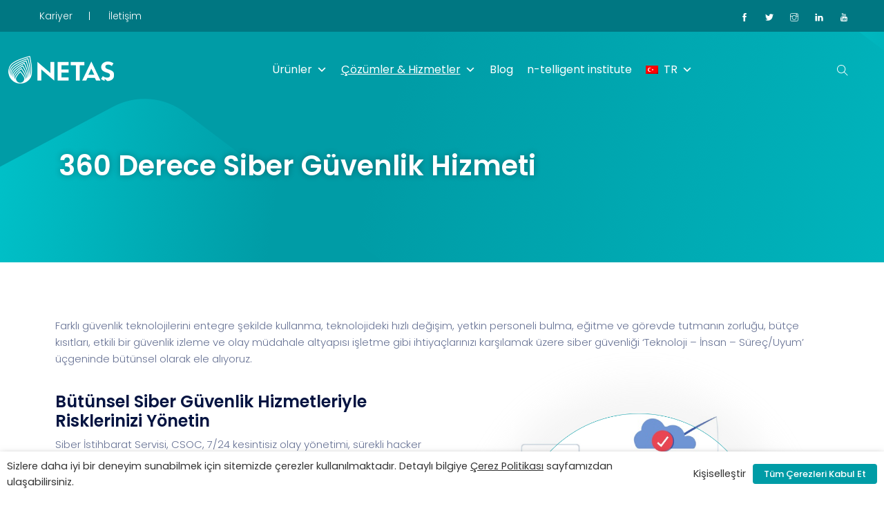

--- FILE ---
content_type: text/html; charset=UTF-8
request_url: https://netas.com.tr/siber-guvenlik-cozumleri
body_size: 34742
content:
<!DOCTYPE html>
<html lang="tr-TR">
    <head>
        <meta charset="UTF-8">

        
        <meta name="viewport" content="width=device-width, initial-scale=1.0">

	    <meta name='robots' content='index, follow, max-image-preview:large, max-snippet:-1, max-video-preview:-1' />
<link rel="alternate" hreflang="en" href="https://netas.com.tr/cyber-security-solutions?lang=en" />
<link rel="alternate" hreflang="tr" href="https://netas.com.tr/siber-guvenlik-cozumleri" />
<link rel="alternate" hreflang="fr" href="https://netas.com.tr/solutions-de-cyber-securite?lang=fr" />
<link rel="alternate" hreflang="x-default" href="https://netas.com.tr/siber-guvenlik-cozumleri" />

	
	<title>Siber Güvenlik Çözümleri - NETAŞ</title>
	<meta name="description" content="Siber İstihbarat Servisi, CSOC, 7/24 kesintisiz olay yönetimi, sürekli hacker perspektifiyle zafiyetleri gören, küresel standartlara göre faaliyet gösteriyoruz.​" />
	<link rel="canonical" href="https://netas.com.tr/siber-guvenlik-cozumleri" />
	<meta property="og:locale" content="tr_TR" />
	<meta property="og:type" content="article" />
	<meta property="og:title" content="Siber Güvenlik Çözümleri - NETAŞ" />
	<meta property="og:description" content="Siber İstihbarat Servisi, CSOC, 7/24 kesintisiz olay yönetimi, sürekli hacker perspektifiyle zafiyetleri gören, küresel standartlara göre faaliyet gösteriyoruz.​" />
	<meta property="og:url" content="https://netas.com.tr/siber-guvenlik-cozumleri" />
	<meta property="og:site_name" content="Netas Telekomünikasyon A.Ş." />
	<meta property="article:modified_time" content="2021-12-30T13:38:35+00:00" />
	<meta property="og:image" content="https://netas.com.tr/storage/2020/12/img_siber-guvenlik-cozumleri-2.png" />
	<meta name="twitter:card" content="summary_large_image" />
	<meta name="twitter:label1" content="Tahmini okuma süresi" />
	<meta name="twitter:data1" content="6 dakika" />
	<script type="application/ld+json" class="yoast-schema-graph">{"@context":"https://schema.org","@graph":[{"@type":"WebPage","@id":"https://netas.com.tr/siber-guvenlik-cozumleri","url":"https://netas.com.tr/siber-guvenlik-cozumleri","name":"Siber Güvenlik Çözümleri - NETAŞ","isPartOf":{"@id":"https://netas.com.tr/#website"},"primaryImageOfPage":{"@id":"https://netas.com.tr/siber-guvenlik-cozumleri#primaryimage"},"image":{"@id":"https://netas.com.tr/siber-guvenlik-cozumleri#primaryimage"},"thumbnailUrl":"https://netas.com.tr/storage/2020/12/img_siber-guvenlik-cozumleri-2.png","datePublished":"2020-11-30T10:40:39+00:00","dateModified":"2021-12-30T13:38:35+00:00","description":"Siber İstihbarat Servisi, CSOC, 7/24 kesintisiz olay yönetimi, sürekli hacker perspektifiyle zafiyetleri gören, küresel standartlara göre faaliyet gösteriyoruz.​","breadcrumb":{"@id":"https://netas.com.tr/siber-guvenlik-cozumleri#breadcrumb"},"inLanguage":"tr","potentialAction":[{"@type":"ReadAction","target":["https://netas.com.tr/siber-guvenlik-cozumleri"]}]},{"@type":"ImageObject","inLanguage":"tr","@id":"https://netas.com.tr/siber-guvenlik-cozumleri#primaryimage","url":"https://netas.com.tr/storage/2020/12/img_siber-guvenlik-cozumleri-2.png","contentUrl":"https://netas.com.tr/storage/2020/12/img_siber-guvenlik-cozumleri-2.png","width":1022,"height":1022},{"@type":"BreadcrumbList","@id":"https://netas.com.tr/siber-guvenlik-cozumleri#breadcrumb","itemListElement":[{"@type":"ListItem","position":1,"name":"Ana sayfa","item":"https://netas.com.tr/"},{"@type":"ListItem","position":2,"name":"Siber Güvenlik Çözümleri"}]},{"@type":"WebSite","@id":"https://netas.com.tr/#website","url":"https://netas.com.tr/","name":"Netas Telekomünikasyon A.Ş.","description":"","potentialAction":[{"@type":"SearchAction","target":{"@type":"EntryPoint","urlTemplate":"https://netas.com.tr/?s={search_term_string}"},"query-input":{"@type":"PropertyValueSpecification","valueRequired":true,"valueName":"search_term_string"}}],"inLanguage":"tr"}]}</script>
	


<link rel='dns-prefetch' href='//cdn.lordicon.com' />
<link rel='dns-prefetch' href='//fonts.googleapis.com' />
<link rel="alternate" type="application/rss+xml" title="Netas Telekomünikasyon A.Ş. &raquo; akışı" href="https://netas.com.tr/feed" />
<link rel="alternate" type="application/rss+xml" title="Netas Telekomünikasyon A.Ş. &raquo; yorum akışı" href="https://netas.com.tr/comments/feed" />
<script type="text/javascript">
/* <![CDATA[ */
window._wpemojiSettings = {"baseUrl":"https:\/\/s.w.org\/images\/core\/emoji\/15.0.3\/72x72\/","ext":".png","svgUrl":"https:\/\/s.w.org\/images\/core\/emoji\/15.0.3\/svg\/","svgExt":".svg","source":{"concatemoji":"https:\/\/netas.com.tr\/lib\/js\/wp-emoji-release.min.js"}};
/*! This file is auto-generated */
!function(i,n){var o,s,e;function c(e){try{var t={supportTests:e,timestamp:(new Date).valueOf()};sessionStorage.setItem(o,JSON.stringify(t))}catch(e){}}function p(e,t,n){e.clearRect(0,0,e.canvas.width,e.canvas.height),e.fillText(t,0,0);var t=new Uint32Array(e.getImageData(0,0,e.canvas.width,e.canvas.height).data),r=(e.clearRect(0,0,e.canvas.width,e.canvas.height),e.fillText(n,0,0),new Uint32Array(e.getImageData(0,0,e.canvas.width,e.canvas.height).data));return t.every(function(e,t){return e===r[t]})}function u(e,t,n){switch(t){case"flag":return n(e,"\ud83c\udff3\ufe0f\u200d\u26a7\ufe0f","\ud83c\udff3\ufe0f\u200b\u26a7\ufe0f")?!1:!n(e,"\ud83c\uddfa\ud83c\uddf3","\ud83c\uddfa\u200b\ud83c\uddf3")&&!n(e,"\ud83c\udff4\udb40\udc67\udb40\udc62\udb40\udc65\udb40\udc6e\udb40\udc67\udb40\udc7f","\ud83c\udff4\u200b\udb40\udc67\u200b\udb40\udc62\u200b\udb40\udc65\u200b\udb40\udc6e\u200b\udb40\udc67\u200b\udb40\udc7f");case"emoji":return!n(e,"\ud83d\udc26\u200d\u2b1b","\ud83d\udc26\u200b\u2b1b")}return!1}function f(e,t,n){var r="undefined"!=typeof WorkerGlobalScope&&self instanceof WorkerGlobalScope?new OffscreenCanvas(300,150):i.createElement("canvas"),a=r.getContext("2d",{willReadFrequently:!0}),o=(a.textBaseline="top",a.font="600 32px Arial",{});return e.forEach(function(e){o[e]=t(a,e,n)}),o}function t(e){var t=i.createElement("script");t.src=e,t.defer=!0,i.head.appendChild(t)}"undefined"!=typeof Promise&&(o="wpEmojiSettingsSupports",s=["flag","emoji"],n.supports={everything:!0,everythingExceptFlag:!0},e=new Promise(function(e){i.addEventListener("DOMContentLoaded",e,{once:!0})}),new Promise(function(t){var n=function(){try{var e=JSON.parse(sessionStorage.getItem(o));if("object"==typeof e&&"number"==typeof e.timestamp&&(new Date).valueOf()<e.timestamp+604800&&"object"==typeof e.supportTests)return e.supportTests}catch(e){}return null}();if(!n){if("undefined"!=typeof Worker&&"undefined"!=typeof OffscreenCanvas&&"undefined"!=typeof URL&&URL.createObjectURL&&"undefined"!=typeof Blob)try{var e="postMessage("+f.toString()+"("+[JSON.stringify(s),u.toString(),p.toString()].join(",")+"));",r=new Blob([e],{type:"text/javascript"}),a=new Worker(URL.createObjectURL(r),{name:"wpTestEmojiSupports"});return void(a.onmessage=function(e){c(n=e.data),a.terminate(),t(n)})}catch(e){}c(n=f(s,u,p))}t(n)}).then(function(e){for(var t in e)n.supports[t]=e[t],n.supports.everything=n.supports.everything&&n.supports[t],"flag"!==t&&(n.supports.everythingExceptFlag=n.supports.everythingExceptFlag&&n.supports[t]);n.supports.everythingExceptFlag=n.supports.everythingExceptFlag&&!n.supports.flag,n.DOMReady=!1,n.readyCallback=function(){n.DOMReady=!0}}).then(function(){return e}).then(function(){var e;n.supports.everything||(n.readyCallback(),(e=n.source||{}).concatemoji?t(e.concatemoji):e.wpemoji&&e.twemoji&&(t(e.twemoji),t(e.wpemoji)))}))}((window,document),window._wpemojiSettings);
/* ]]> */
</script>
<style id='wp-emoji-styles-inline-css' type='text/css'>

	img.wp-smiley, img.emoji {
		display: inline !important;
		border: none !important;
		box-shadow: none !important;
		height: 1em !important;
		width: 1em !important;
		margin: 0 0.07em !important;
		vertical-align: -0.1em !important;
		background: none !important;
		padding: 0 !important;
	}
</style>
<style id='classic-theme-styles-inline-css' type='text/css'>
/*! This file is auto-generated */
.wp-block-button__link{color:#fff;background-color:#32373c;border-radius:9999px;box-shadow:none;text-decoration:none;padding:calc(.667em + 2px) calc(1.333em + 2px);font-size:1.125em}.wp-block-file__button{background:#32373c;color:#fff;text-decoration:none}
</style>
<style id='global-styles-inline-css' type='text/css'>
:root{--wp--preset--aspect-ratio--square: 1;--wp--preset--aspect-ratio--4-3: 4/3;--wp--preset--aspect-ratio--3-4: 3/4;--wp--preset--aspect-ratio--3-2: 3/2;--wp--preset--aspect-ratio--2-3: 2/3;--wp--preset--aspect-ratio--16-9: 16/9;--wp--preset--aspect-ratio--9-16: 9/16;--wp--preset--color--black: #000000;--wp--preset--color--cyan-bluish-gray: #abb8c3;--wp--preset--color--white: #ffffff;--wp--preset--color--pale-pink: #f78da7;--wp--preset--color--vivid-red: #cf2e2e;--wp--preset--color--luminous-vivid-orange: #ff6900;--wp--preset--color--luminous-vivid-amber: #fcb900;--wp--preset--color--light-green-cyan: #7bdcb5;--wp--preset--color--vivid-green-cyan: #00d084;--wp--preset--color--pale-cyan-blue: #8ed1fc;--wp--preset--color--vivid-cyan-blue: #0693e3;--wp--preset--color--vivid-purple: #9b51e0;--wp--preset--gradient--vivid-cyan-blue-to-vivid-purple: linear-gradient(135deg,rgba(6,147,227,1) 0%,rgb(155,81,224) 100%);--wp--preset--gradient--light-green-cyan-to-vivid-green-cyan: linear-gradient(135deg,rgb(122,220,180) 0%,rgb(0,208,130) 100%);--wp--preset--gradient--luminous-vivid-amber-to-luminous-vivid-orange: linear-gradient(135deg,rgba(252,185,0,1) 0%,rgba(255,105,0,1) 100%);--wp--preset--gradient--luminous-vivid-orange-to-vivid-red: linear-gradient(135deg,rgba(255,105,0,1) 0%,rgb(207,46,46) 100%);--wp--preset--gradient--very-light-gray-to-cyan-bluish-gray: linear-gradient(135deg,rgb(238,238,238) 0%,rgb(169,184,195) 100%);--wp--preset--gradient--cool-to-warm-spectrum: linear-gradient(135deg,rgb(74,234,220) 0%,rgb(151,120,209) 20%,rgb(207,42,186) 40%,rgb(238,44,130) 60%,rgb(251,105,98) 80%,rgb(254,248,76) 100%);--wp--preset--gradient--blush-light-purple: linear-gradient(135deg,rgb(255,206,236) 0%,rgb(152,150,240) 100%);--wp--preset--gradient--blush-bordeaux: linear-gradient(135deg,rgb(254,205,165) 0%,rgb(254,45,45) 50%,rgb(107,0,62) 100%);--wp--preset--gradient--luminous-dusk: linear-gradient(135deg,rgb(255,203,112) 0%,rgb(199,81,192) 50%,rgb(65,88,208) 100%);--wp--preset--gradient--pale-ocean: linear-gradient(135deg,rgb(255,245,203) 0%,rgb(182,227,212) 50%,rgb(51,167,181) 100%);--wp--preset--gradient--electric-grass: linear-gradient(135deg,rgb(202,248,128) 0%,rgb(113,206,126) 100%);--wp--preset--gradient--midnight: linear-gradient(135deg,rgb(2,3,129) 0%,rgb(40,116,252) 100%);--wp--preset--font-size--small: 13px;--wp--preset--font-size--medium: 20px;--wp--preset--font-size--large: 36px;--wp--preset--font-size--x-large: 42px;--wp--preset--spacing--20: 0.44rem;--wp--preset--spacing--30: 0.67rem;--wp--preset--spacing--40: 1rem;--wp--preset--spacing--50: 1.5rem;--wp--preset--spacing--60: 2.25rem;--wp--preset--spacing--70: 3.38rem;--wp--preset--spacing--80: 5.06rem;--wp--preset--shadow--natural: 6px 6px 9px rgba(0, 0, 0, 0.2);--wp--preset--shadow--deep: 12px 12px 50px rgba(0, 0, 0, 0.4);--wp--preset--shadow--sharp: 6px 6px 0px rgba(0, 0, 0, 0.2);--wp--preset--shadow--outlined: 6px 6px 0px -3px rgba(255, 255, 255, 1), 6px 6px rgba(0, 0, 0, 1);--wp--preset--shadow--crisp: 6px 6px 0px rgba(0, 0, 0, 1);}:where(.is-layout-flex){gap: 0.5em;}:where(.is-layout-grid){gap: 0.5em;}body .is-layout-flex{display: flex;}.is-layout-flex{flex-wrap: wrap;align-items: center;}.is-layout-flex > :is(*, div){margin: 0;}body .is-layout-grid{display: grid;}.is-layout-grid > :is(*, div){margin: 0;}:where(.wp-block-columns.is-layout-flex){gap: 2em;}:where(.wp-block-columns.is-layout-grid){gap: 2em;}:where(.wp-block-post-template.is-layout-flex){gap: 1.25em;}:where(.wp-block-post-template.is-layout-grid){gap: 1.25em;}.has-black-color{color: var(--wp--preset--color--black) !important;}.has-cyan-bluish-gray-color{color: var(--wp--preset--color--cyan-bluish-gray) !important;}.has-white-color{color: var(--wp--preset--color--white) !important;}.has-pale-pink-color{color: var(--wp--preset--color--pale-pink) !important;}.has-vivid-red-color{color: var(--wp--preset--color--vivid-red) !important;}.has-luminous-vivid-orange-color{color: var(--wp--preset--color--luminous-vivid-orange) !important;}.has-luminous-vivid-amber-color{color: var(--wp--preset--color--luminous-vivid-amber) !important;}.has-light-green-cyan-color{color: var(--wp--preset--color--light-green-cyan) !important;}.has-vivid-green-cyan-color{color: var(--wp--preset--color--vivid-green-cyan) !important;}.has-pale-cyan-blue-color{color: var(--wp--preset--color--pale-cyan-blue) !important;}.has-vivid-cyan-blue-color{color: var(--wp--preset--color--vivid-cyan-blue) !important;}.has-vivid-purple-color{color: var(--wp--preset--color--vivid-purple) !important;}.has-black-background-color{background-color: var(--wp--preset--color--black) !important;}.has-cyan-bluish-gray-background-color{background-color: var(--wp--preset--color--cyan-bluish-gray) !important;}.has-white-background-color{background-color: var(--wp--preset--color--white) !important;}.has-pale-pink-background-color{background-color: var(--wp--preset--color--pale-pink) !important;}.has-vivid-red-background-color{background-color: var(--wp--preset--color--vivid-red) !important;}.has-luminous-vivid-orange-background-color{background-color: var(--wp--preset--color--luminous-vivid-orange) !important;}.has-luminous-vivid-amber-background-color{background-color: var(--wp--preset--color--luminous-vivid-amber) !important;}.has-light-green-cyan-background-color{background-color: var(--wp--preset--color--light-green-cyan) !important;}.has-vivid-green-cyan-background-color{background-color: var(--wp--preset--color--vivid-green-cyan) !important;}.has-pale-cyan-blue-background-color{background-color: var(--wp--preset--color--pale-cyan-blue) !important;}.has-vivid-cyan-blue-background-color{background-color: var(--wp--preset--color--vivid-cyan-blue) !important;}.has-vivid-purple-background-color{background-color: var(--wp--preset--color--vivid-purple) !important;}.has-black-border-color{border-color: var(--wp--preset--color--black) !important;}.has-cyan-bluish-gray-border-color{border-color: var(--wp--preset--color--cyan-bluish-gray) !important;}.has-white-border-color{border-color: var(--wp--preset--color--white) !important;}.has-pale-pink-border-color{border-color: var(--wp--preset--color--pale-pink) !important;}.has-vivid-red-border-color{border-color: var(--wp--preset--color--vivid-red) !important;}.has-luminous-vivid-orange-border-color{border-color: var(--wp--preset--color--luminous-vivid-orange) !important;}.has-luminous-vivid-amber-border-color{border-color: var(--wp--preset--color--luminous-vivid-amber) !important;}.has-light-green-cyan-border-color{border-color: var(--wp--preset--color--light-green-cyan) !important;}.has-vivid-green-cyan-border-color{border-color: var(--wp--preset--color--vivid-green-cyan) !important;}.has-pale-cyan-blue-border-color{border-color: var(--wp--preset--color--pale-cyan-blue) !important;}.has-vivid-cyan-blue-border-color{border-color: var(--wp--preset--color--vivid-cyan-blue) !important;}.has-vivid-purple-border-color{border-color: var(--wp--preset--color--vivid-purple) !important;}.has-vivid-cyan-blue-to-vivid-purple-gradient-background{background: var(--wp--preset--gradient--vivid-cyan-blue-to-vivid-purple) !important;}.has-light-green-cyan-to-vivid-green-cyan-gradient-background{background: var(--wp--preset--gradient--light-green-cyan-to-vivid-green-cyan) !important;}.has-luminous-vivid-amber-to-luminous-vivid-orange-gradient-background{background: var(--wp--preset--gradient--luminous-vivid-amber-to-luminous-vivid-orange) !important;}.has-luminous-vivid-orange-to-vivid-red-gradient-background{background: var(--wp--preset--gradient--luminous-vivid-orange-to-vivid-red) !important;}.has-very-light-gray-to-cyan-bluish-gray-gradient-background{background: var(--wp--preset--gradient--very-light-gray-to-cyan-bluish-gray) !important;}.has-cool-to-warm-spectrum-gradient-background{background: var(--wp--preset--gradient--cool-to-warm-spectrum) !important;}.has-blush-light-purple-gradient-background{background: var(--wp--preset--gradient--blush-light-purple) !important;}.has-blush-bordeaux-gradient-background{background: var(--wp--preset--gradient--blush-bordeaux) !important;}.has-luminous-dusk-gradient-background{background: var(--wp--preset--gradient--luminous-dusk) !important;}.has-pale-ocean-gradient-background{background: var(--wp--preset--gradient--pale-ocean) !important;}.has-electric-grass-gradient-background{background: var(--wp--preset--gradient--electric-grass) !important;}.has-midnight-gradient-background{background: var(--wp--preset--gradient--midnight) !important;}.has-small-font-size{font-size: var(--wp--preset--font-size--small) !important;}.has-medium-font-size{font-size: var(--wp--preset--font-size--medium) !important;}.has-large-font-size{font-size: var(--wp--preset--font-size--large) !important;}.has-x-large-font-size{font-size: var(--wp--preset--font-size--x-large) !important;}
:where(.wp-block-post-template.is-layout-flex){gap: 1.25em;}:where(.wp-block-post-template.is-layout-grid){gap: 1.25em;}
:where(.wp-block-columns.is-layout-flex){gap: 2em;}:where(.wp-block-columns.is-layout-grid){gap: 2em;}
:root :where(.wp-block-pullquote){font-size: 1.5em;line-height: 1.6;}
</style>
<link rel='stylesheet' id='animate-css' href='https://netas.com.tr/core/modules/7f6cef1d59/inc/parallax/assets/css/animate.css' type='text/css' media='all' />
<link rel='stylesheet' id='dladdons-parallax-style-css' href='https://netas.com.tr/core/modules/7f6cef1d59/inc/parallax/assets/css/style.css' type='text/css' media='all' />
<link rel='stylesheet' id='simple-image-popup-css' href='https://netas.com.tr/core/modules/3da45c99d9//css/simple-image-popup.css' type='text/css' media='all' />
<link rel='stylesheet' id='cookie-law-info-css' href='https://netas.com.tr/core/modules/405a8aa92e/public/css/cookie-law-info-public.css' type='text/css' media='all' />
<link rel='stylesheet' id='cookie-law-info-gdpr-css' href='https://netas.com.tr/core/modules/405a8aa92e/public/css/cookie-law-info-gdpr.css' type='text/css' media='all' />
<style id='cookie-law-info-gdpr-inline-css' type='text/css'>
.cli-modal-content, .cli-tab-content { background-color: #ffffff; }.cli-privacy-content-text, .cli-modal .cli-modal-dialog, .cli-tab-container p, a.cli-privacy-readmore { color: #000000; }.cli-tab-header { background-color: #f2f2f2; }.cli-tab-header, .cli-tab-header a.cli-nav-link,span.cli-necessary-caption,.cli-switch .cli-slider:after { color: #000000; }.cli-switch .cli-slider:before { background-color: #ffffff; }.cli-switch input:checked + .cli-slider:before { background-color: #ffffff; }.cli-switch .cli-slider { background-color: #e3e1e8; }.cli-switch input:checked + .cli-slider { background-color: #28a745; }.cli-modal-close svg { fill: #000000; }.cli-tab-footer .wt-cli-privacy-accept-all-btn { background-color: #00acad; color: #ffffff}.cli-tab-footer .wt-cli-privacy-accept-btn { background-color: #00acad; color: #ffffff}.cli-tab-header a:before{ border-right: 1px solid #000000; border-bottom: 1px solid #000000; }
</style>
<link rel='stylesheet' id='wpml-legacy-dropdown-0-css' href='https://netas.com.tr/core/modules/198aea64f4/templates/language-switchers/legacy-dropdown/style.min.css' type='text/css' media='all' />
<link rel='stylesheet' id='wpml-menu-item-0-css' href='https://netas.com.tr/core/modules/198aea64f4/templates/language-switchers/menu-item/style.min.css' type='text/css' media='all' />
<link rel='stylesheet' id='megamenu-css' href='https://netas.com.tr/storage/maxmegamenu/style_tr.css' type='text/css' media='all' />
<link rel='stylesheet' id='dashicons-css' href='https://netas.com.tr/lib/css/dashicons.min.css' type='text/css' media='all' />
<link rel='stylesheet' id='drdt-header-footer-css' href='https://netas.com.tr/core/modules/7f6cef1d59/template-modules/header-footer/assets/css/public-mode.css' type='text/css' media='all' />
<link rel='stylesheet' id='themify-icon-css' href='https://netas.com.tr/core/modules/7f6cef1d59/template-modules/header-footer/assets/css/themify-icons.css' type='text/css' media='all' />
<link rel='stylesheet' id='saasland-fonts-css' href='https://fonts.googleapis.com/css?family=Poppins%3A300%2C400%2C500%2C600%2C700%2C900%7CFigtree%3A400%2C500%2C600%2C700%2C800%2C900%7CInstrumentSans%3A400%2C500%2C600%2C700%2C800%2C900&#038;subset' type='text/css' media='all' />
<link rel='stylesheet' id='bootstrap-css' href='https://netas.com.tr/core/views/f326054064/assets/vendors/bootstrap/css/bootstrap.css' type='text/css' media='all' />
<link rel='stylesheet' id='nice-select-css' href='https://netas.com.tr/core/views/f326054064/assets/vendors/nice-select/nice-select.min.css' type='text/css' media='all' />
<link rel='stylesheet' id='saasland-wpd-style-css' href='https://netas.com.tr/core/views/f326054064/assets/css/wpd-style.css' type='text/css' media='all' />
<link rel='stylesheet' id='saasland-main-css' href='https://netas.com.tr/core/views/f326054064/assets/css/style.css' type='text/css' media='all' />
<link rel='stylesheet' id='saasland-root-css' href='https://netas.com.tr/core/views/f326054064/design.css' type='text/css' media='all' />
<style id='saasland-root-inline-css' type='text/css'>
.blog_breadcrumb_area{height: 600px;}
            @media (max-width: 991px) {
                .menu>.nav-item {
                    border-bottom-color:  !important;
                }
            }
            .breadcrumb_area.blog_title_bar:before {
                background-image: -moz-linear-gradient(180deg, #5e2ced 0%, #a485fd 100%);
                background-image: -webkit-linear-gradient(180deg, #5e2ced 0%, #a485fd 100%);
                background-image: -ms-linear-gradient(180deg, #5e2ced 0%, #a485fd 100%);
            }
            .new_footer_top .footer_bg {
                background: url(https://droitthemes.com/wp/saasland-theme/wp-content/themes/saasland/assets/img/seo/footer_bg.png ) no-repeat scroll center 0 !important;
            }
        
            .new_footer_top .footer_bg .footer_bg_one {
                background: url(https://droitthemes.com/wp/saasland-theme/wp-content/themes/saasland/assets/img/seo/car.png ) no-repeat center center !important;
            }
        
            .new_footer_top .footer_bg .footer_bg_two {
                background: url(https://droitthemes.com/wp/saasland-theme/wp-content/themes/saasland/assets/img/seo/bike.png ) no-repeat center center !important;
            }
        
                .single-product .product_details_area,
                .single section.blog_area_two,
                .elementor-template-full-width .elementor.elementor-7445,
                .sec_pad.page_wrapper {
                    padding-top: px;
                }
            .single-post section.blog_area_two,
            .elementor-template-full-width .elementor.elementor-7445,
            .sec_pad.page_wrapper {
                padding-bottom: px;
            } 
</style>
<link rel='stylesheet' id='saasland-responsive-css' href='https://netas.com.tr/core/views/f326054064/assets/css/responsive.css' type='text/css' media='all' />
<style id='saasland-responsive-inline-css' type='text/css'>
.blog_breadcrumb_area{height: 600px;}
            @media (max-width: 991px) {
                .menu>.nav-item {
                    border-bottom-color:  !important;
                }
            }
            .breadcrumb_area.blog_title_bar:before {
                background-image: -moz-linear-gradient(180deg, #5e2ced 0%, #a485fd 100%);
                background-image: -webkit-linear-gradient(180deg, #5e2ced 0%, #a485fd 100%);
                background-image: -ms-linear-gradient(180deg, #5e2ced 0%, #a485fd 100%);
            }
            .new_footer_top .footer_bg {
                background: url(https://droitthemes.com/wp/saasland-theme/wp-content/themes/saasland/assets/img/seo/footer_bg.png ) no-repeat scroll center 0 !important;
            }
        
            .new_footer_top .footer_bg .footer_bg_one {
                background: url(https://droitthemes.com/wp/saasland-theme/wp-content/themes/saasland/assets/img/seo/car.png ) no-repeat center center !important;
            }
        
            .new_footer_top .footer_bg .footer_bg_two {
                background: url(https://droitthemes.com/wp/saasland-theme/wp-content/themes/saasland/assets/img/seo/bike.png ) no-repeat center center !important;
            }
        
                .single-product .product_details_area,
                .single section.blog_area_two,
                .elementor-template-full-width .elementor.elementor-7445,
                .sec_pad.page_wrapper {
                    padding-top: px;
                }
            .single-post section.blog_area_two,
            .elementor-template-full-width .elementor.elementor-7445,
            .sec_pad.page_wrapper {
                padding-bottom: px;
            } 
</style>
<link rel='stylesheet' id='mCustomScrollbar-css' href='https://netas.com.tr/core/modules/7f6cef1d59/assets/vendors/scroll/jquery.mCustomScrollbar.min.css' type='text/css' media='all' />
<link rel='stylesheet' id='saasland-hero-css' href='https://netas.com.tr/core/modules/7f6cef1d59/assets/css/widgets/hero.css' type='text/css' media='all' />
<link rel='stylesheet' id='saasland-override-elementor-css' href='https://netas.com.tr/core/modules/7f6cef1d59/assets/css/elementor-override.css' type='text/css' media='all' />
<link rel='stylesheet' id='saasland-custom-css' href='https://netas.com.tr/core/modules/7f6cef1d59/assets/css/custom.css' type='text/css' media='all' />
<link rel='stylesheet' id='saasland-customizer-css' href='https://netas.com.tr/core/modules/7f6cef1d59/assets/css/customizer.css' type='text/css' media='all' />
<link rel='stylesheet' id='saasland-core-main-css' href='https://netas.com.tr/core/modules/7f6cef1d59/assets/css/main.css' type='text/css' media='all' />
<link rel='stylesheet' id='saasland-core-responsive-css' href='https://netas.com.tr/core/modules/7f6cef1d59/assets/css/responsive.css' type='text/css' media='all' />
<link rel='stylesheet' id='simple-line-icon-css' href='https://netas.com.tr/core/modules/7f6cef1d59/assets/vendors/simple-line-icon/simple-line-icons.min.css' type='text/css' media='all' />
<link rel='stylesheet' id='themify-icons-css' href='https://netas.com.tr/core/modules/7f6cef1d59/assets/vendors/themify-icon/themify-icons.css' type='text/css' media='all' />
<link rel='stylesheet' id='saasland-flaticons-css' href='https://netas.com.tr/core/modules/7f6cef1d59/assets/vendors/flaticon/flaticon.css' type='text/css' media='all' />
<link rel='stylesheet' id='saasland-icomoon-css' href='https://netas.com.tr/core/modules/7f6cef1d59/assets/vendors/icomoon/style.css' type='text/css' media='all' />
<link rel='stylesheet' id='elegant-icon-css' href='https://netas.com.tr/core/modules/7f6cef1d59/assets/vendors/elagent/style.min.css' type='text/css' media='all' />
<link rel='stylesheet' id='magnify-pop-css' href='https://netas.com.tr/core/modules/7f6cef1d59/assets/vendors/merge/magnify-pop/magnific-popup.min.css' type='text/css' media='all' />
<link rel='stylesheet' id='magnifier-css' href='https://netas.com.tr/core/modules/7f6cef1d59/assets/vendors/merge/magnify-pop/magnifier.min.css' type='text/css' media='all' />
<link rel='stylesheet' id='saasland-animate-css' href='https://netas.com.tr/core/modules/7f6cef1d59/assets/vendors/merge/animation/animate.css' type='text/css' media='all' />
<link rel='stylesheet' id='saasland-animations-css' href='https://netas.com.tr/core/modules/7f6cef1d59/assets/css/saasland-animations.css' type='text/css' media='all' />
<link rel='stylesheet' id='elementor-icons-css' href='https://netas.com.tr/core/modules/f65f29574d/assets/lib/eicons/css/elementor-icons.min.css' type='text/css' media='all' />
<link rel='stylesheet' id='elementor-frontend-css' href='https://netas.com.tr/core/modules/f65f29574d/assets/css/frontend.min.css' type='text/css' media='all' />
<style id='elementor-frontend-inline-css' type='text/css'>
.elementor-kit-11832{--e-global-color-primary:#009CA6;--e-global-color-secondary:#009CA6;--e-global-color-text:#009CA6;--e-global-color-accent:#009CA6;--e-global-typography-primary-font-family:"Roboto";--e-global-typography-primary-font-weight:600;--e-global-typography-secondary-font-family:"Roboto Slab";--e-global-typography-secondary-font-weight:400;--e-global-typography-text-font-family:"Roboto";--e-global-typography-text-font-weight:400;--e-global-typography-accent-font-family:"Roboto";--e-global-typography-accent-font-weight:500;}.elementor-section.elementor-section-boxed > .elementor-container{max-width:1140px;}.e-con{--container-max-width:1140px;}.elementor-widget:not(:last-child){margin-block-end:20px;}.elementor-element{--widgets-spacing:20px 20px;--widgets-spacing-row:20px;--widgets-spacing-column:20px;}{}h1.entry-title{display:var(--page-title-display);}@media(max-width:1024px){.elementor-section.elementor-section-boxed > .elementor-container{max-width:1024px;}.e-con{--container-max-width:1024px;}}@media(max-width:767px){.elementor-section.elementor-section-boxed > .elementor-container{max-width:767px;}.e-con{--container-max-width:767px;}}
.elementor-7445 .elementor-element.elementor-element-53c014f:not(.elementor-motion-effects-element-type-background), .elementor-7445 .elementor-element.elementor-element-53c014f > .elementor-motion-effects-container > .elementor-motion-effects-layer{background-color:#009CA6;background-image:url("https://netas.com.tr/storage/2020/12/bg_ic-sayfa-master-2.png");background-repeat:no-repeat;background-size:auto;}.elementor-7445 .elementor-element.elementor-element-53c014f{transition:background 0.3s, border 0.3s, border-radius 0.3s, box-shadow 0.3s;padding:120px 0px 120px 0px;}.elementor-7445 .elementor-element.elementor-element-53c014f > .elementor-background-overlay{transition:background 0.3s, border-radius 0.3s, opacity 0.3s;}.elementor-7445 .elementor-element.elementor-element-b20cb41 > .elementor-element-populated{margin:0px 0px 0px 0px;--e-column-margin-right:0px;--e-column-margin-left:0px;padding:100px 0px 0px 0px;}.elementor-7445 .elementor-element.elementor-element-e3e9732 > .elementor-widget-container{margin:0px 0px 0px 15px;}.elementor-7445 .elementor-element.elementor-element-e3e9732{text-align:left;}.elementor-7445 .elementor-element.elementor-element-e3e9732 .elementor-heading-title{text-shadow:0px 0px 10px rgba(0,0,0,0.3);color:#FFFFFF;}.elementor-7445 .elementor-element.elementor-element-7e9c7ba{--spacer-size:50px;}.elementor-7445 .elementor-element.elementor-element-23110e3 > .elementor-widget-container{margin:-66px 0px 0px 0px;padding:0px 0px 0px 0px;}.elementor-7445 .elementor-element.elementor-element-d35267b > .elementor-element-populated{transition:background 0.3s, border 0.3s, border-radius 0.3s, box-shadow 0.3s;}.elementor-7445 .elementor-element.elementor-element-d35267b > .elementor-element-populated > .elementor-background-overlay{transition:background 0.3s, border-radius 0.3s, opacity 0.3s;}.elementor-7445 .elementor-element.elementor-element-227da72 > .elementor-widget-container{background-color:#E33737;margin:-165px -0px -0px -0px;padding:0px 0px 0px 0px;}.elementor-7445 .elementor-element.elementor-element-227da72 .title-four h2{color:#000000;}.elementor-7445 .elementor-element.elementor-element-227da72 .features_area_pad{padding:15px 0px 120px 0px;}.elementor-7445 .elementor-element.elementor-element-227da72 .shape:before{background:#FFFFFF;}.elementor-7445 .elementor-element.elementor-element-227da72 .features_area{background:#FFFFFF;}.elementor-7445 .elementor-element.elementor-element-fb2db4f{--spacer-size:50px;}.elementor-7445 .elementor-element.elementor-element-f1bac56{--spacer-size:30px;}.elementor-7445 .elementor-element.elementor-element-83f8809{--spacer-size:50px;}.elementor-7445 .elementor-element.elementor-element-794e1c6:not(.elementor-motion-effects-element-type-background), .elementor-7445 .elementor-element.elementor-element-794e1c6 > .elementor-motion-effects-container > .elementor-motion-effects-layer{background-color:#F9F9F9;}.elementor-7445 .elementor-element.elementor-element-794e1c6{transition:background 0.3s, border 0.3s, border-radius 0.3s, box-shadow 0.3s;margin-top:0px;margin-bottom:0px;padding:40px 0px 40px 0px;}.elementor-7445 .elementor-element.elementor-element-794e1c6 > .elementor-background-overlay{transition:background 0.3s, border-radius 0.3s, opacity 0.3s;}.elementor-7445 .elementor-element.elementor-element-1d38ce1 > .elementor-widget-container{margin:15px 0px 15px 0px;}@media(min-width:1025px){.elementor-7445 .elementor-element.elementor-element-53c014f:not(.elementor-motion-effects-element-type-background), .elementor-7445 .elementor-element.elementor-element-53c014f > .elementor-motion-effects-container > .elementor-motion-effects-layer{background-attachment:fixed;}}
</style>
<link rel='stylesheet' id='slick-css' href='https://netas.com.tr/core/modules/7f6cef1d59/assets/vendors/slick/slick.min.css' type='text/css' media='all' />
<link rel='stylesheet' id='slick-theme-css' href='https://netas.com.tr/core/modules/7f6cef1d59/assets/vendors/slick/slick-theme.css' type='text/css' media='all' />
<link rel='stylesheet' id='bloglentor-main-css' href='https://netas.com.tr/core/modules/fa7828e1af/assets/css/main.css' type='text/css' media='all' />
<link rel='stylesheet' id='font-awesome-5-all-css' href='https://netas.com.tr/core/modules/f65f29574d/assets/lib/font-awesome/css/all.min.css' type='text/css' media='all' />
<link rel='stylesheet' id='font-awesome-4-shim-css' href='https://netas.com.tr/core/modules/f65f29574d/assets/lib/font-awesome/css/v4-shims.min.css' type='text/css' media='all' />
<link rel='stylesheet' id='widget-heading-css' href='https://netas.com.tr/core/modules/f65f29574d/assets/css/widget-heading.min.css' type='text/css' media='all' />
<link rel='stylesheet' id='widget-spacer-css' href='https://netas.com.tr/core/modules/f65f29574d/assets/css/widget-spacer.min.css' type='text/css' media='all' />
<link rel='stylesheet' id='widget-image-css' href='https://netas.com.tr/core/modules/f65f29574d/assets/css/widget-image.min.css' type='text/css' media='all' />
<link rel='stylesheet' id='appart-style-css' href='https://netas.com.tr/core/modules/7f6cef1d59/assets/css/appart-style.css' type='text/css' media='all' />
<link rel='stylesheet' id='appart-responsive-css' href='https://netas.com.tr/core/modules/7f6cef1d59/assets/css/appart-responsive.min.css' type='text/css' media='all' />
<link rel='stylesheet' id='swiper-css' href='https://netas.com.tr/core/modules/f65f29574d/assets/lib/swiper/v8/css/swiper.min.css' type='text/css' media='all' />
<link rel='stylesheet' id='e-swiper-css' href='https://netas.com.tr/core/modules/f65f29574d/assets/css/conditionals/e-swiper.min.css' type='text/css' media='all' />
<link rel='stylesheet' id='widget-toggle-css' href='https://netas.com.tr/core/modules/f65f29574d/assets/css/widget-toggle.min.css' type='text/css' media='all' />
<link rel='stylesheet' id='elementor-gf-local-roboto-css' href='https://netas.com.tr/storage/elementor/google-fonts/css/roboto.css' type='text/css' media='all' />
<link rel='stylesheet' id='elementor-gf-local-robotoslab-css' href='https://netas.com.tr/storage/elementor/google-fonts/css/robotoslab.css' type='text/css' media='all' />
<link rel='stylesheet' id='elementor-icons-shared-0-css' href='https://netas.com.tr/core/modules/f65f29574d/assets/lib/font-awesome/css/fontawesome.min.css' type='text/css' media='all' />
<link rel='stylesheet' id='elementor-icons-fa-solid-css' href='https://netas.com.tr/core/modules/f65f29574d/assets/lib/font-awesome/css/solid.min.css' type='text/css' media='all' />
<script type="text/javascript" src="https://netas.com.tr/lib/js/jquery/jquery.min.js" id="jquery-core-js"></script>
<script type="text/javascript" src="https://netas.com.tr/core/modules/7f6cef1d59/inc/parallax/assets/js/parallax.min.js" id="dl-parallax-js"></script>
<script type="text/javascript" src="https://netas.com.tr/core/modules/7f6cef1d59/inc/parallax/assets/js/parallax.move.js" id="dl-parallax-move-js"></script>
<script type="text/javascript" src="https://netas.com.tr/core/modules/7f6cef1d59/inc/parallax/assets/js/parallax.scrolling.js" id="dl-parallax-scrolling-js"></script>
<script type="text/javascript" id="cookie-law-info-js-extra">
/* <![CDATA[ */
var Cli_Data = {"nn_cookie_ids":["loglevel","SRM_B","yt-remote-fast-check-period","sp_landing","yt-remote-session-name"],"non_necessary_cookies":{"fonksiyonel-cerezler":["sp_landing","yt-remote-fast-check-period","yt-remote-session-name"],"performans-cerezleri":["loglevel","SRM_B"]},"cookielist":{"zorunlu-cerezler":{"id":143,"status":true,"priority":1,"title":"Zorunlu \u00c7erezler","strict":true,"default_state":false,"ccpa_optout":false,"loadonstart":false},"reklam-cerezleri":{"id":140,"status":true,"priority":0,"title":"Reklam \u00c7erezleri","strict":false,"default_state":false,"ccpa_optout":false,"loadonstart":false},"analitik-cerezler":{"id":141,"status":true,"priority":0,"title":"Analitik \u00c7erezler","strict":false,"default_state":false,"ccpa_optout":false,"loadonstart":false},"fonksiyonel-cerezler":{"id":142,"status":true,"priority":0,"title":"Fonksiyonel \u00c7erezler","strict":false,"default_state":false,"ccpa_optout":false,"loadonstart":false},"diger-cerezler":{"id":144,"status":true,"priority":0,"title":"Di\u011fer \u00c7erezler","strict":false,"default_state":false,"ccpa_optout":false,"loadonstart":false},"performans-cerezleri":{"id":145,"status":true,"priority":0,"title":"Performans \u00c7erezleri","strict":false,"default_state":false,"ccpa_optout":false,"loadonstart":false}},"ajax_url":"https:\/\/netas.com.tr\/nts-admin\/admin-ajax.php","current_lang":"tr","security":"ad43eb562b","eu_countries":["GB"],"geoIP":"disabled","use_custom_geolocation_api":"","custom_geolocation_api":"https:\/\/geoip.cookieyes.com\/geoip\/checker\/result.php","consentVersion":"1","strictlyEnabled":["necessary","obligatoire","zorunlu-cerezler"],"cookieDomain":"","privacy_length":"250","ccpaEnabled":"","ccpaRegionBased":"","ccpaBarEnabled":"","ccpaType":"gdpr","triggerDomRefresh":"","secure_cookies":""};
var log_object = {"ajax_url":"https:\/\/netas.com.tr\/nts-admin\/admin-ajax.php"};
/* ]]> */
</script>
<script type="text/javascript" src="https://netas.com.tr/core/modules/405a8aa92e/public/js/cookie-law-info-public.js" id="cookie-law-info-js"></script>
<script type="text/javascript" src="https://netas.com.tr/core/modules/198aea64f4/templates/language-switchers/legacy-dropdown/script.min.js" id="wpml-legacy-dropdown-0-js"></script>
<script type="text/javascript" src="https://netas.com.tr/core/views/f326054064/assets/vendors/nice-select/jquery.nice-select.min.js" id="nice-select-js"></script>
<script type="text/javascript" src="https://netas.com.tr/core/modules/f65f29574d/assets/lib/font-awesome/js/v4-shims.min.js" id="font-awesome-4-shim-js"></script>
<link rel='shortlink' href='https://netas.com.tr/?p=7445' />
<link rel="alternate" title="oEmbed (JSON)" type="application/json+oembed" href="https://netas.com.tr/wp-json/oembed/1.0/embed?url=https%3A%2F%2Fnetas.com.tr%2Fsiber-guvenlik-cozumleri" />
<link rel="alternate" title="oEmbed (XML)" type="text/xml+oembed" href="https://netas.com.tr/wp-json/oembed/1.0/embed?url=https%3A%2F%2Fnetas.com.tr%2Fsiber-guvenlik-cozumleri&#038;format=xml" />



<script async src="https://www.googletagmanager.com/gtag/js?id=G-XBHRCKQ5WZ"></script>
<script>
  window.dataLayer = window.dataLayer || [];
  function gtag(){dataLayer.push(arguments);}
  gtag('js', new Date());

  gtag('config', 'G-XBHRCKQ5WZ');
</script>




<script type="text/javascript">
    (function(c,l,a,r,i,t,y){
        c[a]=c[a]||function(){(c[a].q=c[a].q||[]).push(arguments)};
        t=l.createElement(r);t.async=1;t.src="https://www.clarity.ms/tag/"+i;
        y=l.getElementsByTagName(r)[0];y.parentNode.insertBefore(t,y);
    })(window, document, "clarity", "script", "cd61jbk5w0");
</script>



<script async src="https://www.googletagmanager.com/gtag/js?id=UA-146172246-1">
</script>
<script>
  window.dataLayer = window.dataLayer || [];
  function gtag(){dataLayer.push(arguments);}
  gtag('js', new Date());
  gtag('config', 'UA-146172246-1');
</script>

<meta name="facebook-domain-verification" content="ez5m1hmxhyrzigltgdlkhhkmvqbz8a" /> 


<script>(function(w,d,s,l,i){w[l]=w[l]||[];w[l].push({'gtm.start':
new Date().getTime(),event:'gtm.js'});var f=d.getElementsByTagName(s)[0],
j=d.createElement(s),dl=l!='dataLayer'?'&l='+l:'';j.async=true;j.src=
'https://www.googletagmanager.com/gtm.js?id='+i+dl;f.parentNode.insertBefore(j,f);
})(window,document,'script','dataLayer','GTM-WXC4TXH');</script>


<meta name="google-site-verification" content="-n_VRhLtY3_sQPXgY15dRw8113k06RtIYd489e5FhrI" />


<script async src="https://www.googletagmanager.com/gtag/js?id=UA-68323139-1"></script>
<script>
  window.dataLayer = window.dataLayer || [];
  function gtag(){dataLayer.push(arguments);}
  gtag('js', new Date());

  gtag('config', 'UA-68323139-1');
</script>




<style type="text/css">
.svg-icon path {
    fill: rgb(255,255,255) !important;
}</style>


<style type="text/css">
.agency_banner_btn_two:hover:before, header.header_area.navbar_fixed .menu_toggle .hamburger span, header.header_area.navbar_fixed .menu_toggle .hamburger-cross span {
    background: #ffffff;
}</style>


<style type="text/css">
.wt-cli-cookie-bar-container {
    display: none;
    z-index: 999999999;
    position: absolute;
}</style>


<style type="text/css">
.pay_icon {
	background: none !important;
}

.item {
	width: auto !important;
}

.blog_comment_box {
	display: none !important;
}

.post-info-comments {
	display: none !important;
}

@media only screen and (min-device-width : 320px) and (max-device-width : 480px) {

	.seo_fact_info .seo_fact_item p {
    font-weight: 400 !important;
		font-size: 13px !important;
	}

	
@media (max-width: 991px)
	.alter_nav { 
		{
    position: absolute !important;
    right: 63px !important;
    top: -7px !important;
}
	}
	
header.navbar_fixed .menu > .nav-item > .nav-link, header.header_area.navbar_fixed .navbar .navbar-nav .menu-item a, .header_area.navbar_fixed .menu_center .menu > .nav-item > .nav-link, header.navbar_fixed .navbar .search_cart .search a.nav-link i {
    color: #ffffff !important;
	}
	
.svg-icon path {
    fill: rgb(255,255,255) !important;
}
	</style>

<script language="javascript" type="text/javascript">
			 var style = document.createElement("style");
			 style.type = "text/css";
			 style.id = "antiClickjack";
			 if ("cssText" in style){
			   style.cssText = "body{display:none !important;}";
			 }else{
			   style.innerHTML = "body{display:none !important;}";
			}
			document.getElementsByTagName("head")[0].appendChild(style);

			if (top.document.domain === document.domain) {
			 var antiClickjack = document.getElementById("antiClickjack");
			 antiClickjack.parentNode.removeChild(antiClickjack);
			} else {
			 top.location = self.location;
			}
		  </script>
			<style>
				.e-con.e-parent:nth-of-type(n+4):not(.e-lazyloaded):not(.e-no-lazyload),
				.e-con.e-parent:nth-of-type(n+4):not(.e-lazyloaded):not(.e-no-lazyload) * {
					background-image: none !important;
				}
				@media screen and (max-height: 1024px) {
					.e-con.e-parent:nth-of-type(n+3):not(.e-lazyloaded):not(.e-no-lazyload),
					.e-con.e-parent:nth-of-type(n+3):not(.e-lazyloaded):not(.e-no-lazyload) * {
						background-image: none !important;
					}
				}
				@media screen and (max-height: 640px) {
					.e-con.e-parent:nth-of-type(n+2):not(.e-lazyloaded):not(.e-no-lazyload),
					.e-con.e-parent:nth-of-type(n+2):not(.e-lazyloaded):not(.e-no-lazyload) * {
						background-image: none !important;
					}
				}
			</style>
			
<link rel="icon" href="https://netas.com.tr/storage/2020/12/cropped-netas-favicon-32x32.png" sizes="32x32" />
<link rel="icon" href="https://netas.com.tr/storage/2020/12/cropped-netas-favicon-192x192.png" sizes="192x192" />
<link rel="apple-touch-icon" href="https://netas.com.tr/storage/2020/12/cropped-netas-favicon-180x180.png" />
<meta name="msapplication-TileImage" content="https://netas.com.tr/storage/2020/12/cropped-netas-favicon-270x270.png" />
<script type="text/javascript">function setREVStartSize(e){
			//window.requestAnimationFrame(function() {				 
				window.RSIW = window.RSIW===undefined ? window.innerWidth : window.RSIW;	
				window.RSIH = window.RSIH===undefined ? window.innerHeight : window.RSIH;	
				try {								
					var pw = document.getElementById(e.c).parentNode.offsetWidth,
						newh;
					pw = pw===0 || isNaN(pw) ? window.RSIW : pw;
					e.tabw = e.tabw===undefined ? 0 : parseInt(e.tabw);
					e.thumbw = e.thumbw===undefined ? 0 : parseInt(e.thumbw);
					e.tabh = e.tabh===undefined ? 0 : parseInt(e.tabh);
					e.thumbh = e.thumbh===undefined ? 0 : parseInt(e.thumbh);
					e.tabhide = e.tabhide===undefined ? 0 : parseInt(e.tabhide);
					e.thumbhide = e.thumbhide===undefined ? 0 : parseInt(e.thumbhide);
					e.mh = e.mh===undefined || e.mh=="" || e.mh==="auto" ? 0 : parseInt(e.mh,0);		
					if(e.layout==="fullscreen" || e.l==="fullscreen") 						
						newh = Math.max(e.mh,window.RSIH);					
					else{					
						e.gw = Array.isArray(e.gw) ? e.gw : [e.gw];
						for (var i in e.rl) if (e.gw[i]===undefined || e.gw[i]===0) e.gw[i] = e.gw[i-1];					
						e.gh = e.el===undefined || e.el==="" || (Array.isArray(e.el) && e.el.length==0)? e.gh : e.el;
						e.gh = Array.isArray(e.gh) ? e.gh : [e.gh];
						for (var i in e.rl) if (e.gh[i]===undefined || e.gh[i]===0) e.gh[i] = e.gh[i-1];
											
						var nl = new Array(e.rl.length),
							ix = 0,						
							sl;					
						e.tabw = e.tabhide>=pw ? 0 : e.tabw;
						e.thumbw = e.thumbhide>=pw ? 0 : e.thumbw;
						e.tabh = e.tabhide>=pw ? 0 : e.tabh;
						e.thumbh = e.thumbhide>=pw ? 0 : e.thumbh;					
						for (var i in e.rl) nl[i] = e.rl[i]<window.RSIW ? 0 : e.rl[i];
						sl = nl[0];									
						for (var i in nl) if (sl>nl[i] && nl[i]>0) { sl = nl[i]; ix=i;}															
						var m = pw>(e.gw[ix]+e.tabw+e.thumbw) ? 1 : (pw-(e.tabw+e.thumbw)) / (e.gw[ix]);					
						newh =  (e.gh[ix] * m) + (e.tabh + e.thumbh);
					}
					var el = document.getElementById(e.c);
					if (el!==null && el) el.style.height = newh+"px";					
					el = document.getElementById(e.c+"_wrapper");
					if (el!==null && el) {
						el.style.height = newh+"px";
						el.style.display = "block";
					}
				} catch(e){
					console.log("Failure at Presize of Slider:" + e)
				}					   
			//});
		  };</script>
		<style type="text/css" id="custom-css">
			.pagination .nav-links .page-numbers.current {
    background: #009ca6;
    color: #fff;
    border-color: transparent;
}

.pagination .nav-links .page-numbers:hover {
    border-color: #009ca6;
    color: #009ca6;
}

div.wpforms-container-full.inline-fields .wpforms-form .wpforms-submit {
    display: block;
    width: 98% !important;
    height: 37.5px;
    padding: 5px;
}		</style>
		<style id="saasland_opt-dynamic-css" title="dynamic-css" class="redux-options-output">:root{--accent_solid_color:;--theme_secondary_color_opt:#051441;--theme_body_color_opt:#677294;}.header_area.navbar_fixed{background:#009ca6;}.header_area .header_top .header_top_column, .header_area .header_top ul p, .header_area .header_top ul li{color:#ffffff;}.header_area .header_top a{color:#ffffff;}.header_area .header_top{background:#007782;}.header_area .header_top ul li:before{background:#ffffff;}.header_area .navbar .btn_get{color:#5e2ced;}.header_area .navbar .btn_get{border-color:#ffffff;}.header_area .navbar .btn_get{background:#ffffff;}.header_area .navbar .btn_get:hover{color:#ffffff;}.header_area .navbar .btn_get:hover{border-color:#5e2ced;}.header_area .navbar .btn_get:hover{background:#5e2ced;}.navbar_fixed .header_area .navbar .btn_get:hover{border-color:#5e2ced;}.navbar_fixed.header_area .navbar .btn_get{border-color:#5e2ced;}.navbar_fixed.header_area .navbar .btn_get{color:#5e2ced;}.header_area.navbar_fixed .navbar .btn_get.btn-meta:hover{color:#ffffff;}.breadcrumb_content h1, .breadcrumb_content_two h1{color:#ffffff;}.breadcrumb_area::after{background:linear-gradient(90deg, 0%,  100%);background:-moz-linear-gradient(0deg, 0%,  100%);background:-webkit-linear-gradient(0deg, 0%,  100%);background:-o-linear-gradient(0deg, 0%,  100%);background:-ms-linear-gradient(0deg, 0%,  100%)}.blog_title_bar{background:linear-gradient(90deg,#5e2ced 0%%, #a485fd 100%%);background:-moz-linear-gradient(0deg,#5e2ced 0%%, #a485fd 100%%);background:-webkit-linear-gradient(0deg,#5e2ced 0%%, #a485fd 100%%);background:-o-linear-gradient(0deg,#5e2ced 0%%, #a485fd 100%%);background:-ms-linear-gradient(0deg,#5e2ced 0%%, #a485fd 100%%)}.blog_breadcrumb_area{background:linear-gradient(90deg,#009ca6 0%, #009ca6 100%);background:-moz-linear-gradient(0deg,#009ca6 0%, #009ca6 100%);background:-webkit-linear-gradient(0deg,#009ca6 0%, #009ca6 100%);background:-o-linear-gradient(0deg,#009ca6 0%, #009ca6 100%);background:-ms-linear-gradient(0deg,#009ca6 0%, #009ca6 100%)}.new_footer_top{padding-top:120px;padding-right:0px;padding-bottom:270px;padding-left:0px;}.header_area .navbar .navbar-nav .menu-item a:hover, .header_area .menu > .nav-item.active .nav-link{color:#ffffff;}.header_area .navbar .navbar-nav > .nav-item{margin-top:0px;margin-right:40px;margin-bottom:0px;margin-left:0px;}header.navbar_fixed .menu > .nav-item > .nav-link, header.header_area.navbar_fixed .navbar .navbar-nav .menu-item a, 
                               .header_area.navbar_fixed .menu_center .menu > .nav-item > .nav-link, header.navbar_fixed .navbar .search_cart .search a.nav-link i{color:#81d742;}header.navbar_fixed .navbar .search_cart .search a.nav-link:before{background:#81d742;}
                    .header_area.navbar_fixed .menu>.nav-item.active>.nav-link,
                    .header_area.navbar_fixed .menu>.nav-item:hover>.nav-link,
                    .header_area.navbar_fixed .navbar .navbar-nav .menu-item.active a,
                    .header_area.navbar_fixed .menu > .nav-item.active .nav-link,
                    .header_area.navbar_fixed .menu_center .menu > .nav-item:hover > .nav-link,
                    .menu_center .menu > .nav-item.submenu .dropdown-menu .nav-item:hover > .nav-link span,
                    .menu_center .menu > .nav-item.submenu .dropdown-menu .nav-item.active > .nav-link, 
                    .menu_center .menu > .nav-item.submenu .dropdown-menu .nav-item:hover > .nav-link,
                    .header_area.navbar_fixed .menu_center .menu > .nav-item.active > .nav-link
                {color:#5e2ced;}margin-bottom{.navbar .offcanfas_menu > .nav-item:not(:last-child):5px;}a:hover, .blog_list_item .blog_content a:hover, .blog_list_item .blog_content p a:hover, .footer_bottom a:hover{color:#009ca6;}</style><style type="text/css">/** Mega Menu CSS: fs **/</style>
    </head>

    <body class="page-template page-template-elementor_header_footer page page-id-7445 wp-embed-responsive mega-menu-main-menu droit-header droit-footer droit-template-saasland droit-stylesheet-saasland not_logged_in saasland-3.6.2 elementor-default elementor-template-full-width elementor-kit-11832 elementor-page elementor-page-7445">
    

<noscript><iframe src="https://www.googletagmanager.com/ns.html?id=GTM-WXC4TXH"
height="0" width="0" style="display:none;visibility:hidden"></iframe></noscript>

<div class="body_wrapper ">
    <header class="header_area  header_stick">
    <div class="header_top">
    <div class="container">
        <div class="row">
                            <div class="col-lg-6 header_top_column left_content">
                    <ul>
<li><a href="https://kariyer.netas.com.tr">Kariyer</a></li>
<li><a href="/iletisim/">İletişim</a></li>
</ul>
                </div>
                        <div class="col-lg-6 header_top_column right_content">
                                    <ul class="header_social_icon list-unstyled">
                                    <li> <a href="https://www.facebook.com/netastr/"><svg class="svg-icon" width="12" height="12" aria-hidden="true" role="img" focusable="false" version="1.1" xmlns="http://www.w3.org/2000/svg" width="17" height="17" viewBox="0 0 17 17"><g></g><path d="M12.461 5.57l-0.309 2.93h-2.342v8.5h-3.518v-8.5h-1.753v-2.93h1.753v-1.764c0-2.383 0.991-3.806 3.808-3.806h2.341v2.93h-1.465c-1.093 0-1.166 0.413-1.166 1.176v1.464h2.651z" fill="#000000" /></svg></a></li>
    
            <li> <a href="https://x.com/netastr"><svg class="svg-icon" width="12" height="12" aria-hidden="true" role="img" focusable="false" version="1.1" xmlns="http://www.w3.org/2000/svg" width="17" height="17" viewBox="0 0 17 17"><g></g><path d="M15.253 5.038c0.011 0.151 0.011 0.302 0.011 0.454 0 4.605-3.506 9.912-9.913 9.912-1.974 0-3.808-0.572-5.351-1.564 0.281 0.032 0.551 0.042 0.842 0.042 1.629 0 3.127-0.55 4.325-1.488-1.532-0.032-2.815-1.036-3.257-2.417 0.215 0.032 0.431 0.054 0.656 0.054 0.314 0 0.627-0.043 0.918-0.118-1.596-0.324-2.794-1.726-2.794-3.419 0-0.011 0-0.033 0-0.043 0.464 0.258 1.003 0.42 1.575 0.442-0.938-0.626-1.553-1.694-1.553-2.901 0-0.647 0.173-1.241 0.475-1.759 1.715 2.115 4.293 3.496 7.184 3.646-0.055-0.259-0.087-0.529-0.087-0.799 0-1.919 1.554-3.483 3.484-3.483 1.003 0 1.909 0.42 2.546 1.1 0.787-0.151 1.541-0.442 2.211-0.841-0.259 0.809-0.809 1.489-1.532 1.919 0.702-0.075 1.381-0.269 2.007-0.539-0.475 0.69-1.068 1.306-1.747 1.802z" fill="#000000" /></svg></a> </li>
    
            <li> <a href="https://www.instagram.com/netastr/"><svg class="svg-icon" width="12" height="12" aria-hidden="true" role="img" focusable="false" version="1.1" xmlns="http://www.w3.org/2000/svg" width="17" height="17" viewBox="0 0 17 17"><g></g><path d="M13 0h-9c-2.2 0-4 1.8-4 4v9c0 2.2 1.8 4 4 4h9c2.2 0 4-1.8 4-4v-9c0-2.2-1.8-4-4-4zM16 13c0 1.654-1.346 3-3 3h-9c-1.654 0-3-1.346-3-3v-6h3.207c-0.286 0.61-0.457 1.283-0.457 2 0 2.619 2.131 4.75 4.75 4.75s4.75-2.131 4.75-4.75c0-0.717-0.171-1.39-0.457-2h3.207v6zM12.25 9c0 2.068-1.682 3.75-3.75 3.75s-3.75-1.682-3.75-3.75 1.682-3.75 3.75-3.75 3.75 1.682 3.75 3.75zM12.152 6c-0.872-1.059-2.176-1.75-3.652-1.75s-2.78 0.691-3.652 1.75h-3.848v-2c0-1.654 1.346-3 3-3h9c1.654 0 3 1.346 3 3v2h-3.848zM14.454 2.722v1.298c0 0.299-0.244 0.543-0.542 0.543h-1.368c-0.3-0.001-0.544-0.245-0.544-0.543v-1.298c0-0.299 0.244-0.543 0.544-0.543h1.368c0.298 0 0.542 0.244 0.542 0.543z" fill="#000000" /></svg></a> </li>
    
            <li> <a href="https://www.linkedin.com/company/netastr/"><svg class="svg-icon" width="12" height="12" aria-hidden="true" role="img" focusable="false" version="1.1" xmlns="http://www.w3.org/2000/svg" width="17" height="17" viewBox="0 0 17 17"><g></g><path d="M0.698 5.823h3.438v10.323h-3.438v-10.323zM2.438 0.854c-1.167 0-1.938 0.771-1.938 1.782 0 0.989 0.74 1.781 1.896 1.781h0.021c1.198 0 1.948-0.792 1.938-1.781-0.011-1.011-0.74-1.782-1.917-1.782zM12.552 5.583c-1.829 0-2.643 1.002-3.094 1.709v-1.469h-3.427c0 0 0.042 0.969 0 10.323h3.427v-5.761c0-0.312 0.032-0.615 0.114-0.843 0.251-0.615 0.812-1.25 1.762-1.25 1.238 0 1.738 0.948 1.738 2.333v5.521h3.428v-5.917c0-3.167-1.688-4.646-3.948-4.646z" fill="#000000" /></svg></a></li>
    
            <li> <a href="https://www.youtube.com/@NetasTR"><svg class="svg-icon" width="12" height="12" aria-hidden="true" role="img" focusable="false" version="1.1" xmlns="http://www.w3.org/2000/svg" xmlns:xlink="http://www.w3.org/1999/xlink" width="17" height="17" viewBox="0 0 17 17"><g></g><path d="M8.301 6.422c0.437 0 0.769-0.161 1.006-0.484 0.181-0.237 0.265-0.617 0.265-1.12v-1.66c0-0.503-0.084-0.873-0.265-1.11-0.238-0.321-0.57-0.483-1.006-0.483-0.428 0-0.76 0.161-0.995 0.483-0.181 0.238-0.266 0.608-0.266 1.111v1.66c0 0.503 0.085 0.873 0.266 1.12 0.235 0.322 0.567 0.483 0.995 0.483zM7.893 2.988c0-0.436 0.133-0.654 0.408-0.654 0.285 0 0.408 0.218 0.408 0.654v1.992c0 0.437-0.123 0.664-0.408 0.664-0.275 0-0.408-0.228-0.408-0.664v-1.992zM10.35 6.071c-0.048-0.143-0.075-0.37-0.075-0.711v-3.738h0.863v3.481c0 0.2 0 0.313 0.010 0.333 0.019 0.133 0.085 0.208 0.199 0.208 0.17 0 0.35-0.133 0.54-0.408v-3.614h0.863v4.734h-0.863v-0.522c-0.341 0.398-0.663 0.588-0.978 0.588-0.275 0-0.474-0.113-0.559-0.351zM13.633 11.811v0.436h-0.854v-0.436c0-0.427 0.143-0.646 0.427-0.646 0.284 0.001 0.427 0.219 0.427 0.646zM4.354 1.774c-0.208-0.588-0.416-1.186-0.617-1.774h1.007l0.673 2.495 0.645-2.495h0.968l-1.148 3.785v2.571h-0.948v-2.571c-0.086-0.465-0.276-1.129-0.58-2.011zM15.283 8.785c-0.171-0.75-0.788-1.3-1.518-1.385-1.746-0.19-3.511-0.19-5.266-0.19s-3.52 0-5.256 0.19c-0.738 0.085-1.346 0.635-1.526 1.385-0.237 1.062-0.247 2.22-0.247 3.32 0 1.091 0 2.257 0.247 3.32 0.171 0.75 0.788 1.3 1.518 1.376 1.745 0.199 3.51 0.199 5.265 0.199s3.52 0 5.266-0.199c0.729-0.076 1.337-0.626 1.518-1.376 0.237-1.062 0.247-2.229 0.247-3.32-0.001-1.1-0.001-2.258-0.248-3.32zM5.483 9.743h-1.014v5.398h-0.949v-5.398h-0.997v-0.892h2.96v0.892zM8.045 15.141h-0.845v-0.512c-0.342 0.389-0.664 0.579-0.968 0.579-0.274 0-0.474-0.114-0.55-0.351-0.048-0.142-0.076-0.361-0.076-0.692v-3.709h0.845v3.453c0 0.2 0 0.304 0.009 0.333 0.020 0.132 0.086 0.199 0.199 0.199 0.172 0 0.352-0.132 0.541-0.398v-3.586h0.845v4.684zM11.271 13.737c0 0.437-0.020 0.749-0.086 0.948-0.104 0.342-0.342 0.522-0.674 0.522-0.303 0-0.598-0.171-0.883-0.522v0.456h-0.843v-6.29h0.843v2.059c0.275-0.342 0.57-0.512 0.883-0.512 0.332 0 0.57 0.18 0.674 0.531 0.066 0.19 0.086 0.502 0.086 0.939v1.869zM14.477 12.959h-1.698v0.825c0 0.437 0.143 0.654 0.437 0.654 0.209 0 0.332-0.113 0.38-0.341 0.009-0.047 0.019-0.237 0.019-0.579h0.863v0.124c0 0.275 0 0.465-0.019 0.55-0.020 0.189-0.096 0.36-0.199 0.512-0.229 0.332-0.579 0.503-1.024 0.503-0.446 0-0.779-0.161-1.025-0.484-0.18-0.228-0.275-0.598-0.275-1.101v-1.641c0-0.503 0.086-0.863 0.266-1.101 0.247-0.323 0.579-0.484 1.016-0.484 0.428 0 0.759 0.161 1.005 0.484 0.172 0.237 0.257 0.597 0.257 1.101v0.978zM10.426 11.801v2.002c0 0.427-0.124 0.635-0.37 0.635-0.143 0-0.285-0.066-0.428-0.208v-2.855c0.143-0.143 0.285-0.209 0.428-0.209 0.246 0 0.37 0.218 0.37 0.635z" fill="#000000" /></svg></a> </li>
    
    
                        </ul>
                                </div>
        </div>
    </div>
</div>    <nav class="navbar navbar-expand-lg pl-0 pr-0">
        <div class="container custom_container">        <a href="https://netas.com.tr/" class="navbar-brand sticky_logo ">
                            <img class="main_logo_img" src="https://netas.com.tr/storage/2021/08/netas-logo1.png" srcset='https://netas.com.tr/storage/2021/08/netas-logo-2x.png 2x' alt="Netas Telekomünikasyon A.Ş.">
                <img class="sticky_logo_img" src="https://netas.com.tr/storage/2021/08/netas-logo1.png" srcset='https://netas.com.tr/storage/2021/08/netas-logo-2x.png 2x' alt="Netas Telekomünikasyon A.Ş.">
                        </a>
            <button class="navbar-toggler collapsed" type="button" data-bs-toggle="collapse" data-bs-target="#navbarSupportedContent" aria-controls="navbarSupportedContent" aria-expanded="false" aria-label="Toggle navigation">
        <span class="menu_toggle">
            <span class="hamburger">
                <span></span>
                <span></span>
                <span></span>
            </span>
            <span class="hamburger-cross">
                <span></span>
                <span></span>
            </span>
        </span>
    </button>

    <div class="collapse navbar-collapse justify-content-center" id="navbarSupportedContent">
        <div id="mega-menu-wrap-main_menu" class="mega-menu-wrap"><div class="mega-menu-toggle"><div class="mega-toggle-blocks-left"><div class='mega-toggle-block mega-menu-toggle-block mega-toggle-block-1' id='mega-toggle-block-1' tabindex='0'><span class='mega-toggle-label' role='button' aria-expanded='false'><span class='mega-toggle-label-closed'>MENU</span><span class='mega-toggle-label-open'>MENU</span></span></div><div class='mega-toggle-block mega-menu-toggle-block mega-toggle-block-2' id='mega-toggle-block-2' tabindex='0'><span class='mega-toggle-label' role='button' aria-expanded='false'><span class='mega-toggle-label-closed'>MENU</span><span class='mega-toggle-label-open'>MENU</span></span></div><div class='mega-toggle-block mega-menu-toggle-animated-block mega-toggle-block-3' id='mega-toggle-block-3'><button aria-label="Toggle Menu" class="mega-toggle-animated mega-toggle-animated-slider" type="button" aria-expanded="false">
                  <span class="mega-toggle-animated-box">
                    <span class="mega-toggle-animated-inner"></span>
                  </span>
                </button></div><div class='mega-toggle-block mega-spacer-block mega-toggle-block-4' id='mega-toggle-block-4'></div></div><div class="mega-toggle-blocks-center"></div><div class="mega-toggle-blocks-right"></div></div><ul id="mega-menu-main_menu" class="mega-menu max-mega-menu mega-menu-horizontal mega-no-js" data-event="hover" data-effect="fade_up" data-effect-speed="200" data-effect-mobile="disabled" data-effect-speed-mobile="0" data-panel-width="body" data-mobile-force-width="body" data-second-click="go" data-document-click="collapse" data-vertical-behaviour="standard" data-breakpoint="768" data-unbind="true" data-mobile-state="collapse_all" data-mobile-direction="vertical" data-hover-intent-timeout="300" data-hover-intent-interval="100"><li class="mega-menu-item mega-menu-item-type-custom mega-menu-item-object-custom mega-menu-item-has-children mega-menu-megamenu mega-menu-grid mega-align-bottom-left mega-menu-grid mega-menu-item-6590" id="mega-menu-item-6590"><a class="mega-menu-link" href="#" aria-expanded="false" tabindex="0">Ürünler<span class="mega-indicator" aria-hidden="true"></span></a>
<ul class="mega-sub-menu" role='presentation'>
<li class="mega-menu-row" id="mega-menu-6590-0">
	<ul class="mega-sub-menu" style='--columns:12' role='presentation'>
<li class="mega-menu-column mega-menu-columns-12-of-12" style="--span:12" id="mega-menu-6590-0-0">
		<ul class="mega-sub-menu">
<li class="mega-menu-item mega-menu-item-type-widget widget_text mega-menu-item-text-3" id="mega-menu-item-text-3">			<div class="textwidget"><h4>ÜRÜN AİLEMİZLE SİZE ÖZEL ÇÖZÜMLER SUNUYORUZ.</h4>
</div>
		</li><li class="mega-menu-item mega-menu-item-type-widget widget_text mega-menu-item-text-4" id="mega-menu-item-text-4">			<div class="textwidget"><hr style="border-color: #c8cacf;" />
</div>
		</li>		</ul>
</li>	</ul>
</li><li class="mega-menu-row" id="mega-menu-6590-1">
	<ul class="mega-sub-menu" style='--columns:12' role='presentation'>
<li class="mega-menu-column mega-menu-columns-3-of-12" style="--span:3" id="mega-menu-6590-1-0">
		<ul class="mega-sub-menu">
<li class="mega-menu-item mega-menu-item-type-post_type mega-menu-item-object-page mega-menu-item-has-children mega-has-icon mega-icon-left mega-menu-item-24393" id="mega-menu-item-24393"><a class="dashicons-arrow-right-alt2 mega-menu-link" href="https://netas.com.tr/yerli-bulut-sunucu-serisi">Yerli Bulut Sunucu Serisi<span class="mega-indicator" aria-hidden="true"></span></a>
			<ul class="mega-sub-menu">
<li class="mega-menu-item mega-menu-item-type-post_type mega-menu-item-object-page mega-hide-on-desktop mega-hide-on-mobile mega-menu-item-25526" id="mega-menu-item-25526"><a class="mega-menu-link" href="https://netas.com.tr/yerli-bulut-sunucu-serisi/netas-n3-bulut-sunucu">Netaş N3 Bulut Sunucu</a></li><li class="mega-menu-item mega-menu-item-type-post_type mega-menu-item-object-page mega-menu-item-has-children mega-hide-on-desktop mega-hide-on-mobile mega-menu-item-25525" id="mega-menu-item-25525"><a class="mega-menu-link" href="https://netas.com.tr/yerli-bulut-sunucu-serisi/netas-n4-bulut-sunucu" aria-expanded="false">Netaş N4 Bulut Sunucu<span class="mega-indicator" aria-hidden="true"></span></a>
				<ul class="mega-sub-menu">
<li class="mega-menu-item mega-menu-item-type-post_type mega-menu-item-object-page mega-hide-on-desktop mega-hide-on-mobile mega-menu-item-25533" id="mega-menu-item-25533"><a class="mega-menu-link" href="https://netas.com.tr/yerli-bulut-sunucu-serisi/netas-n4-bulut-sunucu/netas-n4-ncs6712">Netaş N4 NCS6712</a></li><li class="mega-menu-item mega-menu-item-type-post_type mega-menu-item-object-page mega-hide-on-desktop mega-hide-on-mobile mega-menu-item-25532" id="mega-menu-item-25532"><a class="mega-menu-link" href="https://netas.com.tr/yerli-bulut-sunucu-serisi/netas-n4-bulut-sunucu/netas-n4-ncs6712a">Netaş N4 NCS6712A</a></li><li class="mega-menu-item mega-menu-item-type-post_type mega-menu-item-object-page mega-hide-on-desktop mega-hide-on-mobile mega-menu-item-25531" id="mega-menu-item-25531"><a class="mega-menu-link" href="https://netas.com.tr/yerli-bulut-sunucu-serisi/netas-n4-bulut-sunucu/netas-n4-ncs6722">Netaş N4 NCS6722</a></li><li class="mega-menu-item mega-menu-item-type-post_type mega-menu-item-object-page mega-hide-on-desktop mega-hide-on-mobile mega-menu-item-25530" id="mega-menu-item-25530"><a class="mega-menu-link" href="https://netas.com.tr/yerli-bulut-sunucu-serisi/netas-n4-bulut-sunucu/netas-n4-ncs6722a">Netaş N4 NCS6722A</a></li><li class="mega-menu-item mega-menu-item-type-post_type mega-menu-item-object-page mega-hide-on-desktop mega-hide-on-mobile mega-menu-item-25529" id="mega-menu-item-25529"><a class="mega-menu-link" href="https://netas.com.tr/yerli-bulut-sunucu-serisi/netas-n4-bulut-sunucu/netas-n4-ncs6742">Netaş N4 NCS6742</a></li><li class="mega-menu-item mega-menu-item-type-post_type mega-menu-item-object-page mega-hide-on-desktop mega-hide-on-mobile mega-menu-item-25528" id="mega-menu-item-25528"><a class="mega-menu-link" href="https://netas.com.tr/yerli-bulut-sunucu-serisi/netas-n4-bulut-sunucu/netas-n4-ncs6742a">Netaş N4 NCS6742A</a></li><li class="mega-menu-item mega-menu-item-type-post_type mega-menu-item-object-page mega-hide-on-desktop mega-hide-on-mobile mega-menu-item-25527" id="mega-menu-item-25527"><a class="mega-menu-link" href="https://netas.com.tr/yerli-bulut-sunucu-serisi/netas-n4-bulut-sunucu/netas-n4-ncs6744">Netaş N4 NCS6744</a></li>				</ul>
</li>			</ul>
</li><li class="mega-menu-item mega-menu-item-type-widget widget_media_image mega-menu-item-media_image-2" id="mega-menu-item-media_image-2"><img fetchpriority="high" width="300" height="195" src="https://netas.com.tr/storage/2024/02/Group-6-3-300x195.png" class="image wp-image-24410  attachment-medium size-medium" alt="" style="max-width: 100%; height: auto;" decoding="async" srcset="https://netas.com.tr/storage/2024/02/Group-6-3-300x195.png 300w, https://netas.com.tr/storage/2024/02/Group-6-3.png 400w" sizes="(max-width: 300px) 100vw, 300px" /></li>		</ul>
</li><li class="mega-menu-column mega-menu-columns-3-of-12" style="--span:3" id="mega-menu-6590-1-1">
		<ul class="mega-sub-menu">
<li class="mega-menu-item mega-menu-item-type-post_type mega-menu-item-object-page mega-has-icon mega-icon-left mega-has-description mega-menu-item-6988" id="mega-menu-item-6988"><a class="dashicons-arrow-right-alt2 mega-menu-link" href="https://netas.com.tr/nesnelerin-interneti-ion"><span class="mega-description-group"><span class="mega-menu-title">Nesnelerin İnterneti (IOT)</span><span class="mega-menu-description">ION</span></span></a></li><li class="mega-menu-item mega-menu-item-type-post_type mega-menu-item-object-page mega-has-icon mega-icon-left mega-has-description mega-menu-item-7283" id="mega-menu-item-7283"><a class="dashicons-arrow-right-alt2 mega-menu-link" href="https://netas.com.tr/servis-yonetimi-mobi-fi"><span class="mega-description-group"><span class="mega-menu-title">Servis Yönetimi</span><span class="mega-menu-description">Mobi-fi</span></span></a></li><li class="mega-menu-item mega-menu-item-type-post_type mega-menu-item-object-page mega-has-icon mega-icon-left mega-has-description mega-menu-item-7440" id="mega-menu-item-7440"><a class="dashicons-arrow-right-alt2 mega-menu-link" href="https://netas.com.tr/etkinlik-yonetimi-ve-bilet-satisi-eventizer"><span class="mega-description-group"><span class="mega-menu-title">Etkinlik Yönetimi ve Bilet Satışı</span><span class="mega-menu-description">Akıllı Etkinlik Yönetimi</span></span></a></li><li class="mega-menu-item mega-menu-item-type-post_type mega-menu-item-object-page mega-has-icon mega-icon-left mega-has-description mega-menu-item-12059" id="mega-menu-item-12059"><a class="dashicons-arrow-right-alt2 mega-menu-link" href="https://netas.com.tr/yuksek-guvenlikli-medya-platformu-nova-scom"><span class="mega-description-group"><span class="mega-menu-title">Yüksek Güvenlikli Medya Platformu</span><span class="mega-menu-description">NOVA S/COM</span></span></a></li>		</ul>
</li><li class="mega-menu-column mega-menu-columns-3-of-12" style="--span:3" id="mega-menu-6590-1-2">
		<ul class="mega-sub-menu">
<li class="mega-menu-item mega-menu-item-type-post_type mega-menu-item-object-page mega-has-icon mega-icon-left mega-has-description mega-menu-item-7324" id="mega-menu-item-7324"><a class="dashicons-arrow-right-alt2 mega-menu-link" href="https://netas.com.tr/enerji-yonetimi-neos-photon"><span class="mega-description-group"><span class="mega-menu-title">Enerji Yönetimi</span><span class="mega-menu-description">NEOS Photon</span></span></a></li><li class="mega-menu-item mega-menu-item-type-post_type mega-menu-item-object-page mega-has-icon mega-icon-left mega-has-description mega-menu-item-7349" id="mega-menu-item-7349"><a class="dashicons-arrow-right-alt2 mega-menu-link" href="https://netas.com.tr/su-sayac-yonetimi-neos-hydro"><span class="mega-description-group"><span class="mega-menu-title">Su Sayaç Yönetimi</span><span class="mega-menu-description">NEOS Hydro</span></span></a></li><li class="mega-menu-item mega-menu-item-type-post_type mega-menu-item-object-page mega-has-icon mega-icon-left mega-has-description mega-menu-item-7380" id="mega-menu-item-7380"><a class="dashicons-arrow-right-alt2 mega-menu-link" href="https://netas.com.tr/sayac-okuma-yonetimi-neos-osos"><span class="mega-description-group"><span class="mega-menu-title">Sayaç Okuma Yönetimi</span><span class="mega-menu-description">NEOS Osos</span></span></a></li><li class="mega-menu-item mega-menu-item-type-post_type mega-menu-item-object-page mega-has-icon mega-icon-left mega-has-description mega-menu-item-20113" id="mega-menu-item-20113"><a class="dashicons-arrow-right-alt2 mega-menu-link" href="https://netas.com.tr/visium-manage"><span class="mega-description-group"><span class="mega-menu-title">Test Yönetim Aracı</span><span class="mega-menu-description">VISIUM Manage</span></span></a></li>		</ul>
</li><li class="mega-menu-column mega-menu-columns-3-of-12" style="--span:3" id="mega-menu-6590-1-3">
		<ul class="mega-sub-menu">
<li class="mega-menu-item mega-menu-item-type-post_type mega-menu-item-object-page mega-has-icon mega-icon-left mega-has-description mega-menu-item-7399" id="mega-menu-item-7399"><a class="dashicons-arrow-right-alt2 mega-menu-link" href="https://netas.com.tr/yuk-performans-testi-visium-load"><span class="mega-description-group"><span class="mega-menu-title">Yük Performans Testi</span><span class="mega-menu-description">VISIUM Load</span></span></a></li><li class="mega-menu-item mega-menu-item-type-post_type mega-menu-item-object-page mega-has-icon mega-icon-left mega-has-description mega-menu-item-7422" id="mega-menu-item-7422"><a class="dashicons-arrow-right-alt2 mega-menu-link" href="https://netas.com.tr/mobil-cihaz-parkuru-visium-farm"><span class="mega-description-group"><span class="mega-menu-title">Mobil Cihaz Parkuru</span><span class="mega-menu-description">VISIUM Farm</span></span></a></li><li class="mega-menu-item mega-menu-item-type-post_type mega-menu-item-object-page mega-has-icon mega-icon-left mega-has-description mega-menu-item-7412" id="mega-menu-item-7412"><a class="dashicons-arrow-right-alt2 mega-menu-link" href="https://netas.com.tr/bdd-tabanli-test-otomasyonu-visium-go"><span class="mega-description-group"><span class="mega-menu-title">BDD Tabanlı Test Otomasyonu</span><span class="mega-menu-description">VISIUM Go</span></span></a></li>		</ul>
</li>	</ul>
</li><li class="mega-menu-row" id="mega-menu-6590-2">
	<ul class="mega-sub-menu" style='--columns:12' role='presentation'>
<li class="mega-menu-column mega-menu-columns-12-of-12" style="--span:12" id="mega-menu-6590-2-0">
		<ul class="mega-sub-menu">
<li class="mega-menu-item mega-menu-item-type-widget social-widget mega-menu-item-social_links-2" id="mega-menu-item-social_links-2"><h4 class="mega-block-title"> </h4>        
        
        <div class="f_social_icon">
                            <a href="https://www.facebook.com/NetasTR" class="ti-facebook"></a>
                                        <a href="https://twitter.com/netastr" class="ti-twitter-alt"></a>
                                        <a href="https://www.linkedin.com/company/netas" class="ti-linkedin"></a>
                                        <a href="https://www.instagram.com/netastr" class="ti-instagram"></a>
                                                    <a href="https://www.youtube.com/channel/UCT8oRpPX81YOmUwgRN82kPg" class="ti-youtube"></a>
                                </div>

        </li>		</ul>
</li>	</ul>
</li></ul>
</li><li class="mega-menu-item mega-menu-item-type-custom mega-menu-item-object-custom mega-current-menu-ancestor mega-current-menu-parent mega-menu-item-has-children mega-menu-megamenu mega-menu-grid mega-align-bottom-left mega-menu-grid mega-menu-item-6591" id="mega-menu-item-6591"><a class="mega-menu-link" href="#" aria-expanded="false" tabindex="0">Çözümler & Hizmetler<span class="mega-indicator" aria-hidden="true"></span></a>
<ul class="mega-sub-menu" role='presentation'>
<li class="mega-menu-row" id="mega-menu-6591-0">
	<ul class="mega-sub-menu" style='--columns:12' role='presentation'>
<li class="mega-menu-column mega-ÇÖZÜMLER mega-menu-columns-12-of-12 ÇÖZÜMLER" style="--span:12" id="mega-menu-6591-0-0">
		<ul class="mega-sub-menu">
<li class="mega-menu-item mega-menu-item-type-widget widget_text mega-menu-item-text-6" id="mega-menu-item-text-6">			<div class="textwidget"><h4>İHTİYACINIZA ÖZEL ÇÖZÜMLERİMİZ İLE SİZE DEĞER KATIYORUZ.</h4>
</div>
		</li><li class="mega-menu-item mega-menu-item-type-widget widget_text mega-menu-item-text-7" id="mega-menu-item-text-7">			<div class="textwidget"><hr style="border-color: #c8cacf;" />
</div>
		</li>		</ul>
</li>	</ul>
</li><li class="mega-menu-row" id="mega-menu-6591-1">
	<ul class="mega-sub-menu" style='--columns:12' role='presentation'>
<li class="mega-menu-column mega-menu-columns-8-of-12" style="--span:8" id="mega-menu-6591-1-0">
		<ul class="mega-sub-menu">
<li class="mega-menu-item mega-menu-item-type-widget widget_text mega-menu-item-text-8" id="mega-menu-item-text-8">			<div class="textwidget"><h5>Çözümler</h5>
</div>
		</li>		</ul>
</li><li class="mega-menu-column mega-menu-columns-4-of-12" style="--span:4" id="mega-menu-6591-1-1">
		<ul class="mega-sub-menu">
<li class="mega-menu-item mega-menu-item-type-widget widget_text mega-menu-item-text-9" id="mega-menu-item-text-9">			<div class="textwidget"><h5>Hizmetler</h5>
</div>
		</li>		</ul>
</li>	</ul>
</li><li class="mega-menu-row" id="mega-menu-6591-2">
	<ul class="mega-sub-menu" style='--columns:12' role='presentation'>
<li class="mega-menu-column mega-menu-columns-4-of-12" style="--span:4" id="mega-menu-6591-2-0">
		<ul class="mega-sub-menu">
<li class="mega-menu-item mega-menu-item-type-post_type mega-menu-item-object-page mega-current-menu-item mega-page_item mega-page-item-7445 mega-current_page_item mega-has-icon mega-icon-left mega-menu-item-7495" id="mega-menu-item-7495"><a class="dashicons-arrow-right-alt2 mega-menu-link" href="https://netas.com.tr/siber-guvenlik-cozumleri" aria-current="page">Siber Güvenlik Çözümleri</a></li><li class="mega-menu-item mega-menu-item-type-post_type mega-menu-item-object-page mega-has-icon mega-icon-left mega-menu-item-8622" id="mega-menu-item-8622"><a class="dashicons-arrow-right-alt2 mega-menu-link" href="https://netas.com.tr/yeni-nesil-veri-merkezi">Yeni Nesil Veri Merkezi</a></li><li class="mega-menu-item mega-menu-item-type-post_type mega-menu-item-object-page mega-has-icon mega-icon-left mega-menu-item-7517" id="mega-menu-item-7517"><a class="dashicons-arrow-right-alt2 mega-menu-link" href="https://netas.com.tr/yerlilestirme-cozumleri">Yerlileştirme Çözümleri</a></li><li class="mega-menu-item mega-menu-item-type-post_type mega-menu-item-object-page mega-has-icon mega-icon-left mega-menu-item-7529" id="mega-menu-item-7529"><a class="dashicons-arrow-right-alt2 mega-menu-link" href="https://netas.com.tr/mobil-genisbant-cozumleri">Mobil Genişbant Çözümleri</a></li><li class="mega-menu-item mega-menu-item-type-post_type mega-menu-item-object-page mega-has-icon mega-icon-left mega-menu-item-21674" id="mega-menu-item-21674"><a class="dashicons-arrow-right-alt2 mega-menu-link" href="https://netas.com.tr/sayem-akilli-sehir-konsorsiyumu">SAYEM Akıllı Şehir Konsorsiyumu</a></li>		</ul>
</li><li class="mega-menu-column mega-menu-columns-4-of-12" style="--span:4" id="mega-menu-6591-2-1">
		<ul class="mega-sub-menu">
<li class="mega-menu-item mega-menu-item-type-post_type mega-menu-item-object-page mega-has-icon mega-icon-left mega-menu-item-7592" id="mega-menu-item-7592"><a class="dashicons-arrow-right-alt2 mega-menu-link" href="https://netas.com.tr/kurumsal-cozumler">Kurumsal Çözümler</a></li><li class="mega-menu-item mega-menu-item-type-post_type mega-menu-item-object-page mega-has-icon mega-icon-left mega-menu-item-7598" id="mega-menu-item-7598"><a class="dashicons-arrow-right-alt2 mega-menu-link" href="https://netas.com.tr/kamu-cozumleri">Kamu Çözümleri</a></li><li class="mega-menu-item mega-menu-item-type-post_type mega-menu-item-object-page mega-has-icon mega-icon-left mega-menu-item-7630" id="mega-menu-item-7630"><a class="dashicons-arrow-right-alt2 mega-menu-link" href="https://netas.com.tr/uluslararasi-pazarlar">Uluslararası Pazarlar</a></li><li class="mega-menu-item mega-menu-item-type-post_type mega-menu-item-object-page mega-has-icon mega-icon-left mega-menu-item-7636" id="mega-menu-item-7636"><a class="dashicons-arrow-right-alt2 mega-menu-link" href="https://netas.com.tr/telekomunikasyon-cozumleri">Telekomünikasyon Çözümleri</a></li><li class="mega-menu-item mega-menu-item-type-post_type mega-menu-item-object-page mega-has-icon mega-icon-left mega-menu-item-9201" id="mega-menu-item-9201"><a class="dashicons-arrow-right-alt2 mega-menu-link" href="https://netas.com.tr/stratejik-iletisim-cozumleri">Stratejik İletişim Çözümleri</a></li>		</ul>
</li><li class="mega-menu-column mega-menu-columns-4-of-12" style="--span:4" id="mega-menu-6591-2-2">
		<ul class="mega-sub-menu">
<li class="mega-menu-item mega-menu-item-type-post_type mega-menu-item-object-page mega-has-icon mega-icon-left mega-menu-item-7690" id="mega-menu-item-7690"><a class="dashicons-arrow-right-alt2 mega-menu-link" href="https://netas.com.tr/yonetilen-hizmetler">Yönetilen Hizmetler</a></li><li class="mega-menu-item mega-menu-item-type-post_type mega-menu-item-object-page mega-has-icon mega-icon-left mega-menu-item-7712" id="mega-menu-item-7712"><a class="dashicons-arrow-right-alt2 mega-menu-link" href="https://netas.com.tr/siber-guvenlik-operasyon-merkezi">Siber Güvenlik Operasyon Merkezi</a></li><li class="mega-menu-item mega-menu-item-type-post_type mega-menu-item-object-page mega-has-icon mega-icon-left mega-menu-item-7728" id="mega-menu-item-7728"><a class="dashicons-arrow-right-alt2 mega-menu-link" href="https://netas.com.tr/netas-ag-operasyon-merkezi">Netaş Ağ Operasyon Merkezi</a></li><li class="mega-menu-item mega-menu-item-type-post_type mega-menu-item-object-page mega-has-icon mega-icon-left mega-menu-item-7737" id="mega-menu-item-7737"><a class="dashicons-arrow-right-alt2 mega-menu-link" href="https://netas.com.tr/bilisim-destek-hizmetler-bdh">Bilişim Destek Hizmetleri (BDH)</a></li><li class="mega-menu-item mega-menu-item-type-post_type mega-menu-item-object-page mega-has-icon mega-icon-left mega-menu-item-23970" id="mega-menu-item-23970"><a class="dashicons-arrow-right-alt2 mega-menu-link" href="https://netas.com.tr/cevresel-test-hizmetleri">Çevresel Test Hizmetleri</a></li>		</ul>
</li>	</ul>
</li><li class="mega-menu-row" id="mega-menu-6591-3">
	<ul class="mega-sub-menu" style='--columns:12' role='presentation'>
<li class="mega-menu-column mega-menu-columns-12-of-12" style="--span:12" id="mega-menu-6591-3-0">
		<ul class="mega-sub-menu">
<li class="mega-menu-item mega-menu-item-type-widget social-widget mega-menu-item-social_links-3" id="mega-menu-item-social_links-3"><h4 class="mega-block-title"> </h4>        
        
        <div class="f_social_icon">
                            <a href="https://www.facebook.com/NetasTR" class="ti-facebook"></a>
                                        <a href="https://twitter.com/netastr" class="ti-twitter-alt"></a>
                                        <a href="https://www.linkedin.com/company/netas" class="ti-linkedin"></a>
                                        <a href="https://www.instagram.com/netastr" class="ti-instagram"></a>
                                                    <a href="https://www.youtube.com/channel/UCT8oRpPX81YOmUwgRN82kPg" class="ti-youtube"></a>
                                </div>

        </li>		</ul>
</li>	</ul>
</li></ul>
</li><li class="mega-menu-item mega-menu-item-type-post_type mega-menu-item-object-page mega-align-bottom-left mega-menu-flyout mega-menu-item-17354" id="mega-menu-item-17354"><a class="mega-menu-link" href="https://netas.com.tr/blog" tabindex="0">Blog</a></li><li class="mega-menu-item mega-menu-item-type-custom mega-menu-item-object-custom mega-align-bottom-left mega-menu-flyout mega-menu-item-6592" id="mega-menu-item-6592"><a class="mega-menu-link" href="http://www.ntelligentinstitute.com" tabindex="0">n-telligent institute</a></li><li class="mega-menu-item mega-wpml-ls-slot-55 mega-wpml-ls-item mega-wpml-ls-item-tr mega-wpml-ls-current-language mega-wpml-ls-menu-item mega-menu-item-type-wpml_ls_menu_item mega-menu-item-object-wpml_ls_menu_item mega-menu-item-has-children mega-menu-flyout mega-align-bottom-left mega-menu-flyout mega-menu-item-wpml-ls-55-tr" id="mega-menu-item-wpml-ls-55-tr"><a title="Switch to TR" class="mega-menu-link" href="https://netas.com.tr/siber-guvenlik-cozumleri" aria-expanded="false" tabindex="0">
            <img
            class="wpml-ls-flag"
            src="https://netas.com.tr/core/modules/198aea64f4/res/flags/tr.png"
            alt=""
            
            
    /><span class="wpml-ls-native" lang="tr">TR</span><span class="mega-indicator" aria-hidden="true"></span></a>
<ul class="mega-sub-menu">
<li class="mega-menu-item mega-wpml-ls-slot-55 mega-wpml-ls-item mega-wpml-ls-item-en mega-wpml-ls-menu-item mega-wpml-ls-first-item mega-menu-item-type-wpml_ls_menu_item mega-menu-item-object-wpml_ls_menu_item mega-menu-flyout mega-menu-item-wpml-ls-55-en" id="mega-menu-item-wpml-ls-55-en"><a title="Switch to EN" class="mega-menu-link" href="https://netas.com.tr/cyber-security-solutions?lang=en">
            <img
            class="wpml-ls-flag"
            src="https://netas.com.tr/core/modules/198aea64f4/res/flags/en.png"
            alt=""
            
            
    /><span class="wpml-ls-native" lang="en">EN</span></a></li><li class="mega-menu-item mega-wpml-ls-slot-55 mega-wpml-ls-item mega-wpml-ls-item-fr mega-wpml-ls-menu-item mega-wpml-ls-last-item mega-menu-item-type-wpml_ls_menu_item mega-menu-item-object-wpml_ls_menu_item mega-menu-flyout mega-menu-item-wpml-ls-55-fr" id="mega-menu-item-wpml-ls-55-fr"><a title="Switch to FR" class="mega-menu-link" href="https://netas.com.tr/solutions-de-cyber-securite?lang=fr">
            <img
            class="wpml-ls-flag"
            src="https://netas.com.tr/core/modules/198aea64f4/res/flags/fr.png"
            alt=""
            
            
    /><span class="wpml-ls-native" lang="fr">FR</span></a></li></ul>
</li></ul></div>        <div class="mobile_menu_btn">
	                </div>
    </div>
    <div class="alter_nav search_exist">
    <ul class="navbar-nav search_cart menu">
		            <li class="nav-item search">
                <a class="nav-link search-btn" href="javascript:void(0);">
					<svg class="svg-icon" width="16" height="16" aria-hidden="true" role="img" focusable="false" version="1.1" xmlns="http://www.w3.org/2000/svg" width="17" height="17" viewBox="0 0 17 17"><g></g><path d="M16.604 15.868l-5.173-5.173c0.975-1.137 1.569-2.611 1.569-4.223 0-3.584-2.916-6.5-6.5-6.5-1.736 0-3.369 0.676-4.598 1.903-1.227 1.228-1.903 2.861-1.902 4.597 0 3.584 2.916 6.5 6.5 6.5 1.612 0 3.087-0.594 4.224-1.569l5.173 5.173 0.707-0.708zM6.5 11.972c-3.032 0-5.5-2.467-5.5-5.5-0.001-1.47 0.571-2.851 1.61-3.889 1.038-1.039 2.42-1.611 3.89-1.611 3.032 0 5.5 2.467 5.5 5.5 0 3.032-2.468 5.5-5.5 5.5z" fill="#000000" /></svg>                </a>
            </li>
			    </ul>
</div>
</div>    </nav>
</header>		<div data-elementor-type="wp-page" data-elementor-id="7445" class="elementor elementor-7445">
						<section class="elementor-section elementor-top-section elementor-element elementor-element-53c014f elementor-section-boxed elementor-section-height-default elementor-section-height-default" data-id="53c014f" data-element_type="section" data-settings="{&quot;background_background&quot;:&quot;classic&quot;}">
						<div class="elementor-container elementor-column-gap-default">
					<div class="elementor-column elementor-col-100 elementor-top-column elementor-element elementor-element-b20cb41" data-id="b20cb41" data-element_type="column">
			<div class="elementor-widget-wrap elementor-element-populated">
						<div class="elementor-element elementor-element-e3e9732 elementor-widget elementor-widget-heading" data-id="e3e9732" data-element_type="widget" data-widget_type="heading.default">
				<div class="elementor-widget-container">
					<h1 class="elementor-heading-title elementor-size-default">360 Derece Siber Güvenlik Hizmeti</h1>				</div>
				</div>
					</div>
		</div>
					</div>
		</section>
				<section class="elementor-section elementor-top-section elementor-element elementor-element-b8b8b56 elementor-section-boxed elementor-section-height-default elementor-section-height-default" data-id="b8b8b56" data-element_type="section">
						<div class="elementor-container elementor-column-gap-default">
					<div class="elementor-column elementor-col-100 elementor-top-column elementor-element elementor-element-86abc85" data-id="86abc85" data-element_type="column">
			<div class="elementor-widget-wrap elementor-element-populated">
						<div class="elementor-element elementor-element-7e9c7ba elementor-widget elementor-widget-spacer" data-id="7e9c7ba" data-element_type="widget" data-widget_type="spacer.default">
				<div class="elementor-widget-container">
							<div class="elementor-spacer">
			<div class="elementor-spacer-inner"></div>
		</div>
						</div>
				</div>
				<div class="elementor-element elementor-element-2497e4e elementor-widget elementor-widget-text-editor" data-id="2497e4e" data-element_type="widget" data-widget_type="text-editor.default">
				<div class="elementor-widget-container">
									<p>Farklı güvenlik teknolojilerini entegre şekilde kullanma, teknolojideki hızlı değişim, yetkin personeli bulma, eğitme ve görevde tutmanın zorluğu, bütçe kısıtları, etkili bir güvenlik izleme ve olay müdahale altyapısı işletme gibi ihtiyaçlarınızı karşılamak üzere siber güvenliği ‘Teknoloji – İnsan – Süreç/Uyum’ üçgeninde bütünsel olarak ele alıyoruz.</p>								</div>
				</div>
					</div>
		</div>
					</div>
		</section>
				<section class="elementor-section elementor-top-section elementor-element elementor-element-abe7e32 elementor-section-boxed elementor-section-height-default elementor-section-height-default" data-id="abe7e32" data-element_type="section">
						<div class="elementor-container elementor-column-gap-default">
					<div class="elementor-column elementor-col-50 elementor-top-column elementor-element elementor-element-c49abde" data-id="c49abde" data-element_type="column">
			<div class="elementor-widget-wrap elementor-element-populated">
						<div class="elementor-element elementor-element-e8a72c3 elementor-widget elementor-widget-text-editor" data-id="e8a72c3" data-element_type="widget" data-widget_type="text-editor.default">
				<div class="elementor-widget-container">
									<h4>Bütünsel Siber Güvenlik Hizmetleriyle Risklerinizi Yönetin​</h4><p>Siber İstihbarat Servisi, CSOC, 7/24 kesintisiz olay yönetimi, sürekli hacker perspektifiyle zafiyetleri gören ve bu zafiyetlerden istifade edilip edilmeyeceğini araştıran Kırmızı ve Mavi Takım Hizmetleri, MDR &amp; EPP &amp; EDR &amp; UBA, olay otomasyonu (IR) ve oltalama saldırısı farkındalığı, Bütünsel Güvenlik ve Yönetilen Güvenlik Hizmetleri ile Teknoloji Danışmanlığı ve Test Hizmetleri alanlarında çözümler sunarak, global teknoloji ortaklarımızın alanında lider teknolojilerin entegre şekilde çalıştığı küresel standartlara göre faaliyet gösteriyoruz.​</p>								</div>
				</div>
					</div>
		</div>
				<div class="elementor-column elementor-col-50 elementor-top-column elementor-element elementor-element-a78db84" data-id="a78db84" data-element_type="column">
			<div class="elementor-widget-wrap elementor-element-populated">
						<div class="elementor-element elementor-element-23110e3 elementor-widget elementor-widget-image" data-id="23110e3" data-element_type="widget" data-widget_type="image.default">
				<div class="elementor-widget-container">
															<img decoding="async" width="1022" height="1022" src="https://netas.com.tr/storage/2020/12/img_siber-guvenlik-cozumleri-2.png" class="attachment-full size-full wp-image-8974" alt="" srcset="https://netas.com.tr/storage/2020/12/img_siber-guvenlik-cozumleri-2.png 1022w, https://netas.com.tr/storage/2020/12/img_siber-guvenlik-cozumleri-2-300x300.png 300w, https://netas.com.tr/storage/2020/12/img_siber-guvenlik-cozumleri-2-150x150.png 150w, https://netas.com.tr/storage/2020/12/img_siber-guvenlik-cozumleri-2-768x768.png 768w, https://netas.com.tr/storage/2020/12/img_siber-guvenlik-cozumleri-2-80x80.png 80w, https://netas.com.tr/storage/2020/12/img_siber-guvenlik-cozumleri-2-70x70.png 70w, https://netas.com.tr/storage/2020/12/img_siber-guvenlik-cozumleri-2-100x100.png 100w, https://netas.com.tr/storage/2020/12/img_siber-guvenlik-cozumleri-2-480x480.png 480w, https://netas.com.tr/storage/2020/12/img_siber-guvenlik-cozumleri-2-75x75.png 75w" sizes="(max-width: 1022px) 100vw, 1022px" />															</div>
				</div>
					</div>
		</div>
					</div>
		</section>
				<section class="elementor-section elementor-top-section elementor-element elementor-element-1d5f0fa elementor-section-full_width elementor-section-height-default elementor-section-height-default" data-id="1d5f0fa" data-element_type="section">
						<div class="elementor-container elementor-column-gap-default">
					<div class="elementor-column elementor-col-100 elementor-top-column elementor-element elementor-element-d35267b" data-id="d35267b" data-element_type="column" data-settings="{&quot;background_background&quot;:&quot;slideshow&quot;,&quot;background_slideshow_gallery&quot;:[],&quot;background_slideshow_loop&quot;:&quot;yes&quot;,&quot;background_slideshow_slide_duration&quot;:5000,&quot;background_slideshow_slide_transition&quot;:&quot;fade&quot;,&quot;background_slideshow_transition_duration&quot;:500}">
			<div class="elementor-widget-wrap elementor-element-populated">
						<div class="elementor-element elementor-element-227da72 elementor-widget elementor-widget-saasland_appart_screen_feature" data-id="227da72" data-element_type="widget" data-widget_type="saasland_appart_screen_feature.default">
				<div class="elementor-widget-container">
					            <section class="best_screen_features_area features_area_pad">
                                    <svg xmlns="http://www.w3.org/2000/svg">
                        <path fill='#FFFFFF' id="down_bg_copy_2" data-name="down / bg copy 2" d="M444.936,252.606c-148.312,0-305.161-29.63-444.936-80.214V0H1920V12S808.194,234.074,444.936,252.606Z"/>
                    </svg>
                                                    
                    <ul class="memphis-parallax hidden-xs hidden-sm white_border">
                                                    <li data-parallax='{"x": -00, "y": 100}'>
                                <img decoding="async" class="br_shape" src="https://netas.com.tr/core/modules/7f6cef1d59/widgets/images/appart-new/line_07.png" alt="Öne Çıkan Özellikler">
                            </li>
                                                                            <li data-parallax='{"x": 200, "y": 200}'>
                                <img decoding="async" class="br_shape" src="https://netas.com.tr/core/modules/7f6cef1d59/widgets/images/appart-new/line_08.png" alt="Öne Çıkan Özellikler">
                            </li>
                                                                            <li data-parallax='{"x": 150, "y": 150}'>
                                <img decoding="async" class="br_shape" src="https://netas.com.tr/core/modules/7f6cef1d59/widgets/images/appart-new/line_09.png" alt="Öne Çıkan Özellikler">
                            </li>
                                                                            <li data-parallax='{"x": 50, "y": 50}'>
                                <img decoding="async" class="br_shape" src="https://netas.com.tr/core/modules/7f6cef1d59/widgets/images/appart-new/line_11.png" alt="Öne Çıkan Özellikler">
                            </li>
                                                                            <li data-parallax='{"x": 150, "y": 150}'>
                                <img decoding="async" src="https://netas.com.tr/core/modules/7f6cef1d59/widgets/images/appart-new/line_12.png" alt="Öne Çıkan Özellikler">
                            </li>
                                                                            <li data-parallax='{"x": 100, "y": 100}'>
                                <img decoding="async" src="https://netas.com.tr/core/modules/7f6cef1d59/widgets/images/appart-new/line_13.png" alt="Öne Çıkan Özellikler">
                            </li>
                                                                            <li data-parallax='{"x": 50, "y": 50}'>
                                <img decoding="async" src="https://netas.com.tr/core/modules/7f6cef1d59/widgets/images/appart-new/line_14.png" alt="Öne Çıkan Özellikler">
                            </li>
                                                                            <li data-parallax='{"y": 250}'>
                                <img decoding="async" src="https://netas.com.tr/core/modules/7f6cef1d59/widgets/images/appart-new/line_15.png" alt="Öne Çıkan Özellikler">
                            </li>
                                                                            <li data-parallax='{"x": 250, "y": 250}'>
                                <img decoding="async" src="https://netas.com.tr/core/modules/7f6cef1d59/widgets/images/appart-new/line_16.png" alt="Öne Çıkan Özellikler">
                            </li>
                                                                            <li data-parallax='{"x": 150, "y": 150}'>
                                <img decoding="async" class="br_shape" src="https://netas.com.tr/core/modules/7f6cef1d59/widgets/images/appart-new/line_10.png" alt="Öne Çıkan Özellikler">
                            </li>
                                            </ul>
                                <div class="container">
                    <div class="title-four h_color text-center mb_0">
                         <h2 class="wow fadeInUp"> Öne Çıkan Özellikler </h2>                                                     <p class="p_color wow fadeInUp" data-wow-delay="200ms">Siber Güvenlik ile ilgili hizmetimizin detaylarını öğrenin</p>                    </div>

                    <div class="row ">
                                                <div class="col-lg-12">
                            <div class="row b_features_info">
                                                                        <div class="col-sm-6">
                                            <div class="b_features_item wow fadeInUp">
                                                <div class="b_features_icon">
                                                    <div class="icon"><i class='ti-shield'></i><span class='hover_color'></span></div>                                                </div>
                                                                                                    <h3> Güvenlik Olgunluk Testi </h3>
                                                                                                                                            </div>
                                        </div>
                                                                                <div class="col-sm-6">
                                            <div class="b_features_item wow fadeInUp">
                                                <div class="b_features_icon">
                                                    <div class="icon"><i class='ti-panel'></i><span class='hover_color'></span></div>                                                </div>
                                                                                                    <h3> İhtiyaç Analizi ve Danışmanlık </h3>
                                                                                                                                            </div>
                                        </div>
                                                                                <div class="col-sm-6">
                                            <div class="b_features_item wow fadeInUp">
                                                <div class="b_features_icon">
                                                    <div class="icon"><i class='ti-check-box'></i><span class='hover_color'></span></div>                                                </div>
                                                                                                    <h3> POC &amp; Demo </h3>
                                                                                                                                            </div>
                                        </div>
                                                                                <div class="col-sm-6">
                                            <div class="b_features_item wow fadeInUp">
                                                <div class="b_features_icon">
                                                    <div class="icon"><i class='ti-target'></i><span class='hover_color'></span></div>                                                </div>
                                                                                                    <h3> Ürün ve Hizmet Pozisyonlama </h3>
                                                                                                                                            </div>
                                        </div>
                                                                    </div>
                        </div>
                    </div>

                </div>
            </section>
            				</div>
				</div>
					</div>
		</div>
					</div>
		</section>
				<section class="elementor-section elementor-top-section elementor-element elementor-element-03ba55f elementor-section-boxed elementor-section-height-default elementor-section-height-default" data-id="03ba55f" data-element_type="section">
						<div class="elementor-container elementor-column-gap-default">
					<div class="elementor-column elementor-col-100 elementor-top-column elementor-element elementor-element-fee8c93" data-id="fee8c93" data-element_type="column">
			<div class="elementor-widget-wrap elementor-element-populated">
						<div class="elementor-element elementor-element-fb2db4f elementor-widget elementor-widget-spacer" data-id="fb2db4f" data-element_type="widget" data-widget_type="spacer.default">
				<div class="elementor-widget-container">
							<div class="elementor-spacer">
			<div class="elementor-spacer-inner"></div>
		</div>
						</div>
				</div>
					</div>
		</div>
					</div>
		</section>
				<section class="elementor-section elementor-top-section elementor-element elementor-element-1d92b5d elementor-section-boxed elementor-section-height-default elementor-section-height-default" data-id="1d92b5d" data-element_type="section">
						<div class="elementor-container elementor-column-gap-default">
					<div class="elementor-column elementor-col-100 elementor-top-column elementor-element elementor-element-3e00991" data-id="3e00991" data-element_type="column">
			<div class="elementor-widget-wrap elementor-element-populated">
						<div class="elementor-element elementor-element-51cfacf elementor-widget elementor-widget-heading" data-id="51cfacf" data-element_type="widget" data-widget_type="heading.default">
				<div class="elementor-widget-container">
					<h2 class="elementor-heading-title elementor-size-default">Siber Güvenlik Hizmeti Neler Sunuyor?</h2>				</div>
				</div>
					</div>
		</div>
					</div>
		</section>
				<section class="elementor-section elementor-top-section elementor-element elementor-element-5bf6744 elementor-section-boxed elementor-section-height-default elementor-section-height-default" data-id="5bf6744" data-element_type="section">
						<div class="elementor-container elementor-column-gap-default">
					<div class="elementor-column elementor-col-100 elementor-top-column elementor-element elementor-element-b080d1b" data-id="b080d1b" data-element_type="column">
			<div class="elementor-widget-wrap elementor-element-populated">
						<div class="elementor-element elementor-element-f1bac56 elementor-widget elementor-widget-spacer" data-id="f1bac56" data-element_type="widget" data-widget_type="spacer.default">
				<div class="elementor-widget-container">
							<div class="elementor-spacer">
			<div class="elementor-spacer-inner"></div>
		</div>
						</div>
				</div>
					</div>
		</div>
					</div>
		</section>
				<section class="elementor-section elementor-top-section elementor-element elementor-element-f575eab elementor-section-boxed elementor-section-height-default elementor-section-height-default" data-id="f575eab" data-element_type="section">
						<div class="elementor-container elementor-column-gap-default">
					<div class="elementor-column elementor-col-100 elementor-top-column elementor-element elementor-element-9921c1c" data-id="9921c1c" data-element_type="column">
			<div class="elementor-widget-wrap elementor-element-populated">
						<div class="elementor-element elementor-element-c9fad82 elementor-widget elementor-widget-toggle" data-id="c9fad82" data-element_type="widget" data-widget_type="toggle.default">
				<div class="elementor-widget-container">
							<div class="elementor-toggle">
							<div class="elementor-toggle-item">
					<div id="elementor-tab-title-2111" class="elementor-tab-title" data-tab="1" role="button" aria-controls="elementor-tab-content-2111" aria-expanded="false">
												<span class="elementor-toggle-icon elementor-toggle-icon-left" aria-hidden="true">
															<span class="elementor-toggle-icon-closed"><i class="fas fa-caret-right"></i></span>
								<span class="elementor-toggle-icon-opened"><i class="elementor-toggle-icon-opened fas fa-caret-up"></i></span>
													</span>
												<a class="elementor-toggle-title" tabindex="0">Genel Özellikler</a>
					</div>

					<div id="elementor-tab-content-2111" class="elementor-tab-content elementor-clearfix" data-tab="1" role="region" aria-labelledby="elementor-tab-title-2111"><p>ArGe Merkezimizde geliştirdiğimiz teknoloji çözümlerimiz, global teknoloji ortaklarımız ve lider teknolojilerin entegre şekilde çalıştığı Siber Güvenlik Operasyon Merkezimizde, küresel standartlara göre uçtan uca hizmet sunuyoruz. Hizmet verdiği kuruluşların tabi olduğu kanunlar, yönetmelikler ve endüstri standartlarına uyumlarını sağlayacak şekilde denetlenebilen merkezimiz, gerekli sertifikasyonlara sahip olarak işletiliyor.</p><p>Hizmetlerimizi, siber güvenlik alanında ihtiyaç duyulan 4 temel yetkinliği kapsayacak şekilde geliştirdik.</p><ul><li>Önleme</li><li>Tespit</li><li>İstihbarat</li><li>Müdahale</li></ul></div>
				</div>
							<div class="elementor-toggle-item">
					<div id="elementor-tab-title-2112" class="elementor-tab-title" data-tab="2" role="button" aria-controls="elementor-tab-content-2112" aria-expanded="false">
												<span class="elementor-toggle-icon elementor-toggle-icon-left" aria-hidden="true">
															<span class="elementor-toggle-icon-closed"><i class="fas fa-caret-right"></i></span>
								<span class="elementor-toggle-icon-opened"><i class="elementor-toggle-icon-opened fas fa-caret-up"></i></span>
													</span>
												<a class="elementor-toggle-title" tabindex="0">Servislerimiz</a>
					</div>

					<div id="elementor-tab-content-2112" class="elementor-tab-content elementor-clearfix" data-tab="2" role="region" aria-labelledby="elementor-tab-title-2112"><ul><li>Merkezi kayıt saklama, kayıtların ilişkilendirilmesi ve raporlama</li><li>Güvenlik olaylarına müdahale ve otomasyonu</li><li>Bilgi güvenliği zayıflık analizi</li><li>Zafiyet yönetimi</li><li>Sürekli penetrasyon testi</li><li>Uygulama güvenlik testleri</li><li>7/24 siber tehdit istihbaratı</li><li>VOIP güvenliği</li><li>Güvenlik altyapısının yönetimi</li><li>Yasal uyum raporlama</li><li>Marka koruma</li></ul></div>
				</div>
							<div class="elementor-toggle-item">
					<div id="elementor-tab-title-2113" class="elementor-tab-title" data-tab="3" role="button" aria-controls="elementor-tab-content-2113" aria-expanded="false">
												<span class="elementor-toggle-icon elementor-toggle-icon-left" aria-hidden="true">
															<span class="elementor-toggle-icon-closed"><i class="fas fa-caret-right"></i></span>
								<span class="elementor-toggle-icon-opened"><i class="elementor-toggle-icon-opened fas fa-caret-up"></i></span>
													</span>
												<a class="elementor-toggle-title" tabindex="0">DDOS (Distributed Denial of Service)</a>
					</div>

					<div id="elementor-tab-content-2113" class="elementor-tab-content elementor-clearfix" data-tab="3" role="region" aria-labelledby="elementor-tab-title-2113"><p>DDOS; kullanıcıların internet üzerinden erişimini engellemeye yönelik, kötü niyetli kişiler tarafından yapılan, bağlantı tabanlı veya bağlantısız, hacimsel, protokol tabanlı ve uygulama seviyesinde ataklardır. Bu tür atakları engelleyebilmek için, servis sağlayıcıların yüksek kapasiteli cihazların, DDOS amaçlı trafiği temizleyip normal trafiğe izin veren merkezlere yönlendirilmesi ve konumlandırılması gerekmektedir.</p><p>Netaş olarak uzun yıllardır Türkiye’deki internet servis sağlayıcı firmalara DDOS ürün, bakım ve servis desteği veriyoruz. DDOS çözümlerindeki deneyimimizi kurumsal firmalar için DDOS çözümlerinde de müşterilerimize sunuyoruz.</p></div>
				</div>
							<div class="elementor-toggle-item">
					<div id="elementor-tab-title-2114" class="elementor-tab-title" data-tab="4" role="button" aria-controls="elementor-tab-content-2114" aria-expanded="false">
												<span class="elementor-toggle-icon elementor-toggle-icon-left" aria-hidden="true">
															<span class="elementor-toggle-icon-closed"><i class="fas fa-caret-right"></i></span>
								<span class="elementor-toggle-icon-opened"><i class="elementor-toggle-icon-opened fas fa-caret-up"></i></span>
													</span>
												<a class="elementor-toggle-title" tabindex="0">Banka Ödeme Sistemleri</a>
					</div>

					<div id="elementor-tab-content-2114" class="elementor-tab-content elementor-clearfix" data-tab="4" role="region" aria-labelledby="elementor-tab-title-2114"><p>HSM (Hardware Security Module) cihazları; üzerinde ilgili uygulamaların çalıştığı bir bilgisayarın bağlı olduğu ağ içerisinde; şifre yönetimi, mesaj doğrulama ve özellikle PIN (Personal Identification Number) adı verilen anahtarları gerçek zamanlı olarak şifreleme işlemlerini yerine getirerek veri güvenliğini sağlar.</p><p>HSM alanında dünyanın pazar lideri Thales ile 15 yıla dayanan bir iş birliğimiz var. Bu ortaklık çerçevesinde, müşterilerimize e-imza, e-fatura, e-arşiv, ekipman servisi ve kayıtlı elektronik posta(KEP) hizmetleri sunuyoruz.</p><p>HSM cihazı içinde saklanan anahtarlara dışarıdan erişim bulunmadığı için gizli verileri deşifre etmek büyük ölçüde zorlaşır. HSM’lerin içerisine mali mühür sertifikası ve nitelikli elektronik sertifika (NES) yükleyebilir, birim zamanda akıllı karttan çok daha fazla sayıda işlem yapma kapasitesine sahip olursunuz. Ayrıca HSM ile çok sayıda belge veya elektronik postayı hızlı bir şekilde imzalayabilirsiniz.</p></div>
				</div>
							<div class="elementor-toggle-item">
					<div id="elementor-tab-title-2115" class="elementor-tab-title" data-tab="5" role="button" aria-controls="elementor-tab-content-2115" aria-expanded="false">
												<span class="elementor-toggle-icon elementor-toggle-icon-left" aria-hidden="true">
															<span class="elementor-toggle-icon-closed"><i class="fas fa-caret-right"></i></span>
								<span class="elementor-toggle-icon-opened"><i class="elementor-toggle-icon-opened fas fa-caret-up"></i></span>
													</span>
												<a class="elementor-toggle-title" tabindex="0">Anahtar Yönetim Sistemleri ve Bakım</a>
					</div>

					<div id="elementor-tab-content-2115" class="elementor-tab-content elementor-clearfix" data-tab="5" role="region" aria-labelledby="elementor-tab-title-2115"><p>Ülkemizin lider bankalarına uzman personelimiz ve yetkinliğimiz sayesinde birçok alanda hizmet veriyoruz.</p><p>SSL (Secure Sockets Layer) veri güvenliğinde, veri sağlamakta, gönderici ve veri alanı teyitinde, ileti tarihlerini doğrulamakta kullanılıyor. Bu yüzden, SSL’ye ait anahtarlara yapılacak bir saldırının sonucu büyük tahribata sebep olur. Böyle bir saldırıya karşı savunmasız kalmamak için, Thales’in Nshield HSM serisi ile birlikte, SSL anahtarlarının korunmasını ve yönetimini, Netaş uzmanlığıyla, yüksek seviyede güvence altına alıyoruz. FIPS 140-2 Seviye 3 ve Common Criteria EAL 4+ bağımsız sertifikalı HSM’ler kullanarak SSL şifreleme / şifre çözme sürecinin bütünlüğünü yaratabiliyoruz.</p><p>Banka ödeme sistemlerinde; elektronik imza, fatura, arşiv ve KEP hizmetlerinde bakım destek hizmetleri sağlıyoruz. Ayrıca, yedek havuzumuzda bulunan HSM’ler sayesinde, müşterilerimizin arızalanan ürünlerini, belirlenen SLA süreleri içerisinde değiştirip operasyonun kesintisiz şekilde gerçekleşmesini sağlıyoruz.</p></div>
				</div>
							<div class="elementor-toggle-item">
					<div id="elementor-tab-title-2116" class="elementor-tab-title" data-tab="6" role="button" aria-controls="elementor-tab-content-2116" aria-expanded="false">
												<span class="elementor-toggle-icon elementor-toggle-icon-left" aria-hidden="true">
															<span class="elementor-toggle-icon-closed"><i class="fas fa-caret-right"></i></span>
								<span class="elementor-toggle-icon-opened"><i class="elementor-toggle-icon-opened fas fa-caret-up"></i></span>
													</span>
												<a class="elementor-toggle-title" tabindex="0">Servislerimiz</a>
					</div>

					<div id="elementor-tab-content-2116" class="elementor-tab-content elementor-clearfix" data-tab="6" role="region" aria-labelledby="elementor-tab-title-2116"><p>Hukuk firmalarından aldığımız danışmanlık ile birlikte aşağıdaki süreçleri hukuki olarak ayrıntılı biçimde işliyoruz:</p><div class="bullet-list style-1 check"><ul><li>Mevcut Risk ve Tehditlerin Belirlenmesi</li><li>Çalışanların Eğitilmesi ve Farkındalık Çalışmaları</li><li>Kişisel Veri Güvenliği Politikalarının ve Prosedürlerinin Belirlenmesi</li><li>Kişisel Verilerin Azami Ölçüde Azaltılması</li><li>Veri İşleyenler ile İlişkilerin Yönetimi</li><li>Siber Güvenliğin Sağlanması</li><li>Kişisel Veri Güvenliğinin Takibi</li><li>Kişisel Veri İçeren Ortamların Güvenliğinin Sağlanması</li><li>Kişisel Verilerin Bulutta Depolanması</li><li>Bilgi Teknolojileri Sistemlerinin Tedariki, Geliştirilmesi ve Bakımı</li><li>Kişisel Verilerin Yedeklenmesi</li></ul></div></div>
				</div>
							<div class="elementor-toggle-item">
					<div id="elementor-tab-title-2117" class="elementor-tab-title" data-tab="7" role="button" aria-controls="elementor-tab-content-2117" aria-expanded="false">
												<span class="elementor-toggle-icon elementor-toggle-icon-left" aria-hidden="true">
															<span class="elementor-toggle-icon-closed"><i class="fas fa-caret-right"></i></span>
								<span class="elementor-toggle-icon-opened"><i class="elementor-toggle-icon-opened fas fa-caret-up"></i></span>
													</span>
												<a class="elementor-toggle-title" tabindex="0">Siber Güvenlik Sigortası</a>
					</div>

					<div id="elementor-tab-content-2117" class="elementor-tab-content elementor-clearfix" data-tab="7" role="region" aria-labelledby="elementor-tab-title-2117"><p>KVKK, GDPR kapsamındaki kişisel veri sızıntıları ya da veri kayıplarından yaşanabilecek itibar kaybına, iş kaybına ve maddi zarara uğramamak için Netaş güvencesiyle Siber Güvenlik Sigortası yaptırabilirsiniz. Olası bir saldırı halinde risk durumunuzu gösteren “Güvenlik Analizi ve Değerlendirme” çalışmaları yapıyoruz. Raporumuzdaki sonuçlara göre alınması gereken önlemleri ve çözüm önerilerini sunuyor, Siber Güvenlik Sigortanızı yapıyoruz.<br />Siber Güvenlik Sigortası kapsamında bir siber saldırı yaşadığınızda, eksperlerimiz olay yerinde inceleme, forensics ve durum kayıp çalışması gerçekleştirir. Sizin için aksiyon planları oluşturuyor, saldırıdan en az şekilde etkilenmeniz için poliçemizdeki koşullar ve istisnalar çerçevesinde şirketinizi teminat altına alıyoruz.</p><p>Her gün gelişen riskler ve saldırı tekniklerine karşı, bütünsel güvenlik bakış açısıyla hizmet verdiğimiz hizmetler:</p><div class="bullet-list style-1 check"><ul><li>Aldığınız önlemlerin seviyesini ölçmek, bir siber saldırı sırasında mevcut durumu görmek ve güvenlik önlemlerinin sürekliliğini sağlamak için sızma testleri</li><li>Kırmızı takım aktiviteleri</li><li>Kurum çalışanlarına yönelik sosyal mühendislik saldırı testleri</li><li>Sistemlerde güvenlik sıkılaştırma</li><li>7/24 güvenlik olaylarını izleme ve müdahale hizmetleri</li></ul></div></div>
				</div>
								</div>
						</div>
				</div>
					</div>
		</div>
					</div>
		</section>
				<section class="elementor-section elementor-top-section elementor-element elementor-element-2499f0a elementor-section-boxed elementor-section-height-default elementor-section-height-default" data-id="2499f0a" data-element_type="section">
						<div class="elementor-container elementor-column-gap-default">
					<div class="elementor-column elementor-col-100 elementor-top-column elementor-element elementor-element-2d9131c" data-id="2d9131c" data-element_type="column">
			<div class="elementor-widget-wrap elementor-element-populated">
						<div class="elementor-element elementor-element-83f8809 elementor-widget elementor-widget-spacer" data-id="83f8809" data-element_type="widget" data-widget_type="spacer.default">
				<div class="elementor-widget-container">
							<div class="elementor-spacer">
			<div class="elementor-spacer-inner"></div>
		</div>
						</div>
				</div>
					</div>
		</div>
					</div>
		</section>
				<section class="elementor-section elementor-top-section elementor-element elementor-element-794e1c6 elementor-section-boxed elementor-section-height-default elementor-section-height-default" data-id="794e1c6" data-element_type="section" data-settings="{&quot;background_background&quot;:&quot;classic&quot;}">
						<div class="elementor-container elementor-column-gap-default">
					<div class="elementor-column elementor-col-50 elementor-top-column elementor-element elementor-element-f2332b2" data-id="f2332b2" data-element_type="column">
			<div class="elementor-widget-wrap elementor-element-populated">
						<div class="elementor-element elementor-element-8cdd87e elementor-widget elementor-widget-heading" data-id="8cdd87e" data-element_type="widget" data-widget_type="heading.default">
				<div class="elementor-widget-container">
					<h2 class="elementor-heading-title elementor-size-default">Daha fazla bilgi alın!</h2>				</div>
				</div>
				<div class="elementor-element elementor-element-1d38ce1 elementor-widget elementor-widget-text-editor" data-id="1d38ce1" data-element_type="widget" data-widget_type="text-editor.default">
				<div class="elementor-widget-container">
									<div class="vc_col-sm-12 vc_col-md-6 wpb_column vc_column_container rt-6439935 tablet-text-center mobile-text-center rt-column-container"><div class="vc_column-inner rt-column-inner"><div class="wpb_wrapper rt-wrapper"><article class="content-box content-box2"><div class="content-holder"><p>Hemen bizimle iletişime geçin, sizin için en uygun fırsatlardan faydalanmaya başlayın.</p></div></article></div></div></div><div class="vc_col-sm-12 vc_col-md-6 wpb_column vc_column_container rt-1335274 boxed-column rt-column-container"><div class="vc_column-inner rt-column-inner"><div class="wpb_wrapper rt-wrapper"><div class="contact_form  dynamic-class-933122"><form class="validate_form rt_form" action="http://dirty-four.agency/clients/netas/ion-iot-platformu/#" method="post" name="contact_form"></form></div></div></div></div>								</div>
				</div>
					</div>
		</div>
				<div class="elementor-column elementor-col-50 elementor-top-column elementor-element elementor-element-80245da" data-id="80245da" data-element_type="column">
			<div class="elementor-widget-wrap elementor-element-populated">
						<div class="elementor-element elementor-element-2394495 elementor-widget elementor-widget-wp-widget-wpforms-widget" data-id="2394495" data-element_type="widget" data-widget_type="wp-widget-wpforms-widget.default">
				<div class="elementor-widget-container">
					<div class="wpforms-container wpforms-container-full" id="wpforms-7549"><form id="wpforms-form-7549" class="wpforms-validate wpforms-form" data-formid="7549" method="post" enctype="multipart/form-data" action="/siber-guvenlik-cozumleri" data-token="be967cd2ef774b674dc32316fd87027d"><noscript class="wpforms-error-noscript">Bu formu bitirebilmek için tarayıcınızda JavaScript&#039;i etkinleştirin.</noscript><div class="wpforms-field-container"><div id="wpforms-7549-field_1-container" class="wpforms-field wpforms-field-text" data-field-id="1"><label class="wpforms-field-label" for="wpforms-7549-field_1">Adınız / Soyadınız</label><input type="text" id="wpforms-7549-field_1" class="wpforms-field-large" name="wpforms[fields][1]" ></div><div id="wpforms-7549-field_5-container" class="wpforms-field wpforms-field-text" data-field-id="5"><label class="wpforms-field-label" for="wpforms-7549-field_5">Çalıştığınız Kurum</label><input type="text" id="wpforms-7549-field_5" class="wpforms-field-large" name="wpforms[fields][5]" ></div><div id="wpforms-7549-field_2-container" class="wpforms-field wpforms-field-email" data-field-id="2"><label class="wpforms-field-label" for="wpforms-7549-field_2">E-Postanız <span class="wpforms-required-label">*</span></label><input type="email" id="wpforms-7549-field_2" class="wpforms-field-large wpforms-field-required" name="wpforms[fields][2]" spellcheck="false" required></div><div id="wpforms-7549-field_3-container" class="wpforms-field wpforms-field-textarea" data-field-id="3"><label class="wpforms-field-label" for="wpforms-7549-field_3">Mesajınız</label><textarea id="wpforms-7549-field_3" class="wpforms-field-medium" name="wpforms[fields][3]" ></textarea></div><div id="wpforms-7549-field_7-container" class="wpforms-field wpforms-field-hidden" data-field-id="7"><input type="hidden" id="wpforms-7549-field_7" name="wpforms[fields][7]" value="ÜRÜN: Siber Güvenlik Çözümleri"></div><div id="wpforms-7549-field_6-container" class="wpforms-field wpforms-field-hidden" data-field-id="6"><input type="hidden" id="wpforms-7549-field_6" name="wpforms[fields][6]" value="Product Form"></div><div id="wpforms-7549-field_8-container" class="wpforms-field wpforms-field-hidden" data-field-id="8"><input type="hidden" id="wpforms-7549-field_8" name="wpforms[fields][8]" value="Siber Güvenlik Çözümleri"></div></div><div class="wpforms-recaptcha-container wpforms-is-recaptcha" ><div class="g-recaptcha" data-sitekey="6LcRnJQcAAAAAHaioF6R1l0q2ndOkd6YVIl2ke7A"></div><input type="text" name="g-recaptcha-hidden" class="wpforms-recaptcha-hidden" style="position:absolute!important;clip:rect(0,0,0,0)!important;height:1px!important;width:1px!important;border:0!important;overflow:hidden!important;padding:0!important;margin:0!important;" data-rule-recaptcha="1"></div><div class="wpforms-submit-container" ><input type="hidden" name="wpforms[id]" value="7549"><input type="hidden" name="wpforms[author]" value="1"><input type="hidden" name="wpforms[post_id]" value="7445"><button type="submit" name="wpforms[submit]" id="wpforms-submit-7549" class="wpforms-submit" data-alt-text="Gönderiyor..." data-submit-text="Gönder" aria-live="assertive" value="wpforms-submit">Gönder</button></div></form></div>  				</div>
				</div>
					</div>
		</div>
					</div>
		</section>
				</div>
		<style id="elementor-post-5474">.elementor-5474 .elementor-element.elementor-element-a458c85:not(.elementor-motion-effects-element-type-background), .elementor-5474 .elementor-element.elementor-element-a458c85 > .elementor-motion-effects-container > .elementor-motion-effects-layer{background-color:#2F3738;}.elementor-5474 .elementor-element.elementor-element-a458c85 > .elementor-container{max-width:1200px;}.elementor-5474 .elementor-element.elementor-element-a458c85{border-style:solid;border-width:2px 0px 0px 0px;border-color:#192161;transition:background 0.3s, border 0.3s, border-radius 0.3s, box-shadow 0.3s;margin-top:0px;margin-bottom:0px;padding:080px 0px 0px 0px;}.elementor-5474 .elementor-element.elementor-element-a458c85, .elementor-5474 .elementor-element.elementor-element-a458c85 > .elementor-background-overlay{border-radius:0px 0px 0px 0px;}.elementor-5474 .elementor-element.elementor-element-a458c85 > .elementor-background-overlay{transition:background 0.3s, border-radius 0.3s, opacity 0.3s;}.elementor-5474 .elementor-element.elementor-element-400c135{text-align:left;}.elementor-5474 .elementor-element.elementor-element-7707dcf > .elementor-widget-container{margin:32px 0px 0px 0px;}.elementor-5474 .elementor-element.elementor-element-7707dcf{font-family:"Poppins", Sans-serif;font-size:16px;font-weight:400;line-height:28px;color:#FFFFFF;}.elementor-5474 .elementor-element.elementor-element-71ea068{--grid-template-columns:repeat(0, auto);--icon-size:14px;--grid-column-gap:13px;--grid-row-gap:0px;}.elementor-5474 .elementor-element.elementor-element-71ea068 .elementor-widget-container{text-align:left;}.elementor-5474 .elementor-element.elementor-element-71ea068 > .elementor-widget-container{margin:36px 0px 0px 0px;}.elementor-5474 .elementor-element.elementor-element-71ea068 .elementor-social-icon{background-color:rgba(255,255,255,0);--icon-padding:1.1em;border-style:solid;border-width:1px 1px 1px 1px;border-color:#b4b4de;}.elementor-5474 .elementor-element.elementor-element-71ea068 .elementor-social-icon i{color:#FFFFFF;}.elementor-5474 .elementor-element.elementor-element-71ea068 .elementor-social-icon svg{fill:#FFFFFF;}.elementor-5474 .elementor-element.elementor-element-71ea068 .elementor-social-icon:hover{background-color:#ffffff;border-color:#ffffff;}.elementor-5474 .elementor-element.elementor-element-71ea068 .elementor-social-icon:hover i{color:#2CBDC5;}.elementor-5474 .elementor-element.elementor-element-71ea068 .elementor-social-icon:hover svg{fill:#2CBDC5;}.elementor-5474 .elementor-element.elementor-element-809e43c > .elementor-widget-container{margin:0px 0px 40px 0px;}.elementor-5474 .elementor-element.elementor-element-809e43c .elementor-heading-title{font-family:"Poppins", Sans-serif;font-size:18px;font-weight:600;color:#FFFFFF;}.elementor-5474 .elementor-element.elementor-element-803e2a2{font-family:"Poppins", Sans-serif;font-size:16px;font-weight:400;line-height:38px;color:#b4b4de;}.elementor-5474 .elementor-element.elementor-element-d61340a > .elementor-widget-container{margin:0px 0px 40px 0px;}.elementor-5474 .elementor-element.elementor-element-d61340a .elementor-heading-title{font-family:"Poppins", Sans-serif;font-size:18px;font-weight:600;color:#FFFFFF;}.elementor-5474 .elementor-element.elementor-element-d6c0ae0{font-family:"Poppins", Sans-serif;font-size:16px;font-weight:400;line-height:38px;color:#b4b4de;}.elementor-5474 .elementor-element.elementor-element-1dd044e:not(.elementor-motion-effects-element-type-background), .elementor-5474 .elementor-element.elementor-element-1dd044e > .elementor-motion-effects-container > .elementor-motion-effects-layer{background-color:#262828;}.elementor-5474 .elementor-element.elementor-element-1dd044e > .elementor-container{max-width:1200px;}.elementor-5474 .elementor-element.elementor-element-1dd044e{transition:background 0.3s, border 0.3s, border-radius 0.3s, box-shadow 0.3s;}.elementor-5474 .elementor-element.elementor-element-1dd044e > .elementor-background-overlay{transition:background 0.3s, border-radius 0.3s, opacity 0.3s;}.elementor-bc-flex-widget .elementor-5474 .elementor-element.elementor-element-f27c7ca.elementor-column .elementor-widget-wrap{align-items:center;}.elementor-5474 .elementor-element.elementor-element-f27c7ca.elementor-column.elementor-element[data-element_type="column"] > .elementor-widget-wrap.elementor-element-populated{align-content:center;align-items:center;}.elementor-5474 .elementor-element.elementor-element-1448045{text-align:left;font-size:11px;color:#FFFFFF;}.elementor-bc-flex-widget .elementor-5474 .elementor-element.elementor-element-5a1a3f7.elementor-column .elementor-widget-wrap{align-items:center;}.elementor-5474 .elementor-element.elementor-element-5a1a3f7.elementor-column.elementor-element[data-element_type="column"] > .elementor-widget-wrap.elementor-element-populated{align-content:center;align-items:center;}.elementor-bc-flex-widget .elementor-5474 .elementor-element.elementor-element-4c8cfa3.elementor-column .elementor-widget-wrap{align-items:center;}.elementor-5474 .elementor-element.elementor-element-4c8cfa3.elementor-column.elementor-element[data-element_type="column"] > .elementor-widget-wrap.elementor-element-populated{align-content:center;align-items:center;}.elementor-5474 .elementor-element.elementor-element-4c8cfa3.elementor-column > .elementor-widget-wrap{justify-content:center;}.elementor-5474 .elementor-element.elementor-element-4c8cfa3 > .elementor-element-populated{border-style:solid;border-width:0px 1px 0px 1px;border-color:#3B4445;}.elementor-5474 .elementor-element.elementor-element-4c8cfa3 > .elementor-element-populated, .elementor-5474 .elementor-element.elementor-element-4c8cfa3 > .elementor-element-populated > .elementor-background-overlay, .elementor-5474 .elementor-element.elementor-element-4c8cfa3 > .elementor-background-slideshow{border-radius:0px 0px 0px 0px;}.elementor-5474 .elementor-element.elementor-element-f3dbd62{text-align:center;font-size:12px;color:#FFFFFF;}.elementor-bc-flex-widget .elementor-5474 .elementor-element.elementor-element-41551ec.elementor-column .elementor-widget-wrap{align-items:center;}.elementor-5474 .elementor-element.elementor-element-41551ec.elementor-column.elementor-element[data-element_type="column"] > .elementor-widget-wrap.elementor-element-populated{align-content:center;align-items:center;}.elementor-5474 .elementor-element.elementor-element-41551ec.elementor-column > .elementor-widget-wrap{justify-content:center;}.elementor-5474 .elementor-element.elementor-element-41551ec > .elementor-element-populated{border-style:solid;border-width:0px 1px 0px 1px;border-color:#3B4445;}.elementor-5474 .elementor-element.elementor-element-e043673{text-align:center;font-size:12px;color:#FFFFFF;}.elementor-bc-flex-widget .elementor-5474 .elementor-element.elementor-element-f8fe5b3.elementor-column .elementor-widget-wrap{align-items:center;}.elementor-5474 .elementor-element.elementor-element-f8fe5b3.elementor-column.elementor-element[data-element_type="column"] > .elementor-widget-wrap.elementor-element-populated{align-content:center;align-items:center;}.elementor-5474 .elementor-element.elementor-element-f8fe5b3.elementor-column > .elementor-widget-wrap{justify-content:center;}.elementor-5474 .elementor-element.elementor-element-f8fe5b3 > .elementor-element-populated{border-style:solid;border-width:0px 1px 0px 1px;border-color:#3B4445;}.elementor-5474 .elementor-element.elementor-element-30dbdec{text-align:center;font-size:12px;color:#FFFFFF;}.elementor-bc-flex-widget .elementor-5474 .elementor-element.elementor-element-31b1de5.elementor-column .elementor-widget-wrap{align-items:center;}.elementor-5474 .elementor-element.elementor-element-31b1de5.elementor-column.elementor-element[data-element_type="column"] > .elementor-widget-wrap.elementor-element-populated{align-content:center;align-items:center;}.elementor-5474 .elementor-element.elementor-element-31b1de5.elementor-column > .elementor-widget-wrap{justify-content:center;}.elementor-5474 .elementor-element.elementor-element-31b1de5 > .elementor-element-populated{border-style:solid;border-width:0px 1px 0px 1px;border-color:#3B4445;}.elementor-5474 .elementor-element.elementor-element-e995516{text-align:center;font-size:12px;color:#FFFFFF;}@media(max-width:1024px){.elementor-5474 .elementor-element.elementor-element-02b61c0 > .elementor-element-populated{padding:50px 10px 10px 10px;}}@media(min-width:768px){.elementor-5474 .elementor-element.elementor-element-4e893eb{width:31.25%;}.elementor-5474 .elementor-element.elementor-element-12c7086{width:22.083%;}.elementor-5474 .elementor-element.elementor-element-231cfd4{width:21.625%;}.elementor-5474 .elementor-element.elementor-element-f27c7ca{width:29.996%;}.elementor-5474 .elementor-element.elementor-element-5a1a3f7{width:13.319%;}.elementor-5474 .elementor-element.elementor-element-4c8cfa3{width:13.501%;}.elementor-5474 .elementor-element.elementor-element-41551ec{width:13.497%;}.elementor-5474 .elementor-element.elementor-element-f8fe5b3{width:13.502%;}.elementor-5474 .elementor-element.elementor-element-31b1de5{width:13.502%;}}@media(max-width:1024px) and (min-width:768px){.elementor-5474 .elementor-element.elementor-element-4e893eb{width:50%;}.elementor-5474 .elementor-element.elementor-element-02b61c0{width:50%;}}@media(max-width:767px){.elementor-5474 .elementor-element.elementor-element-71ea068 .elementor-widget-container{text-align:center;}.elementor-5474 .elementor-element.elementor-element-f3dbd62{text-align:left;}.elementor-5474 .elementor-element.elementor-element-e043673{text-align:left;}.elementor-5474 .elementor-element.elementor-element-30dbdec{text-align:left;}.elementor-5474 .elementor-element.elementor-element-e995516{text-align:left;}}</style>		<div data-elementor-type="wp-post" data-elementor-id="5474" class="elementor elementor-5474">
						<section class="elementor-section elementor-top-section elementor-element elementor-element-a458c85 elementor-section-boxed elementor-section-height-default elementor-section-height-default" data-id="a458c85" data-element_type="section" data-settings="{&quot;background_background&quot;:&quot;classic&quot;}">
						<div class="elementor-container elementor-column-gap-default">
					<div class="elementor-column elementor-col-25 elementor-top-column elementor-element elementor-element-4e893eb" data-id="4e893eb" data-element_type="column">
			<div class="elementor-widget-wrap elementor-element-populated">
						<div class="elementor-element elementor-element-400c135 elementor-widget elementor-widget-image" data-id="400c135" data-element_type="widget" data-widget_type="image.default">
				<div class="elementor-widget-container">
															<img decoding="async" width="100" height="27" src="https://netas.com.tr/storage/2020/11/netas_logo_beyaz-e1606161004300.png" class="attachment-full size-full wp-image-6726" alt="" />															</div>
				</div>
				<div class="elementor-element elementor-element-7707dcf elementor-widget elementor-widget-text-editor" data-id="7707dcf" data-element_type="widget" data-widget_type="text-editor.default">
				<div class="elementor-widget-container">
									Yenişehir Mahallesi Osmanlı Bulvarı Aeropark Sitesi B Blok No:11B İç Kapı No:40 PENDİK/İSTANBUL								</div>
				</div>
				<div class="elementor-element elementor-element-71ea068 elementor-shape-circle e-grid-align-left e-grid-align-mobile-center elementor-grid-0 elementor-widget elementor-widget-social-icons" data-id="71ea068" data-element_type="widget" data-widget_type="social-icons.default">
				<div class="elementor-widget-container">
							<div class="elementor-social-icons-wrapper elementor-grid">
							<span class="elementor-grid-item">
					<a class="elementor-icon elementor-social-icon elementor-social-icon-facebook-f elementor-repeater-item-810dd2d" href="https://www.facebook.com/netastr/" target="_blank">
						<span class="elementor-screen-only">Facebook-f</span>
						<i class="fab fa-facebook-f"></i>					</a>
				</span>
							<span class="elementor-grid-item">
					<a class="elementor-icon elementor-social-icon elementor-social-icon-x-twitter elementor-repeater-item-721bba5" href="https://x.com/netastr" target="_blank">
						<span class="elementor-screen-only">X-twitter</span>
						<i class="fab fa-x-twitter"></i>					</a>
				</span>
							<span class="elementor-grid-item">
					<a class="elementor-icon elementor-social-icon elementor-social-icon-linkedin elementor-repeater-item-00cae21" href="https://www.linkedin.com/company/netastr/" target="_blank">
						<span class="elementor-screen-only">Linkedin</span>
						<i class="fab fa-linkedin"></i>					</a>
				</span>
							<span class="elementor-grid-item">
					<a class="elementor-icon elementor-social-icon elementor-social-icon-youtube elementor-repeater-item-da6003b" href="https://www.youtube.com/channel/UCT8oRpPX81YOmUwgRN82kPg" target="_blank">
						<span class="elementor-screen-only">Youtube</span>
						<i class="fab fa-youtube"></i>					</a>
				</span>
							<span class="elementor-grid-item">
					<a class="elementor-icon elementor-social-icon elementor-social-icon-instagram elementor-repeater-item-cb94493" href="https://www.instagram.com/netastr/" target="_blank">
						<span class="elementor-screen-only">Instagram</span>
						<i class="fab fa-instagram"></i>					</a>
				</span>
					</div>
						</div>
				</div>
					</div>
		</div>
				<div class="elementor-column elementor-col-25 elementor-top-column elementor-element elementor-element-12c7086" data-id="12c7086" data-element_type="column">
			<div class="elementor-widget-wrap">
							</div>
		</div>
				<div class="elementor-column elementor-col-25 elementor-top-column elementor-element elementor-element-231cfd4" data-id="231cfd4" data-element_type="column">
			<div class="elementor-widget-wrap elementor-element-populated">
						<div class="elementor-element elementor-element-809e43c elementor-widget elementor-widget-heading" data-id="809e43c" data-element_type="widget" data-widget_type="heading.default">
				<div class="elementor-widget-container">
					<h2 class="elementor-heading-title elementor-size-default">Menü</h2>				</div>
				</div>
				<div class="elementor-element elementor-element-803e2a2 elementor-widget elementor-widget-text-editor" data-id="803e2a2" data-element_type="widget" data-widget_type="text-editor.default">
				<div class="elementor-widget-container">
									<ul class="list-unstyled f_list"><li><h6><span style="color: #ffffff;"><a style="color: #ffffff;" href="#">Ürünler</a></span></h6></li><li><h6><span style="color: #ffffff;"><a style="color: #ffffff;" href="#">Çözümler &amp; Hizmetler</a></span></h6></li><li><h6><span style="color: #ffffff;"><span style="color: #ffffff; caret-color: #b4b4de;"><a style="color: #ffffff;" href="http://www.ntelligentinstitute.com/">n-telligent institute</a></span></span></h6></li><li><h6><a href="/blog"><span style="color: #ffffff;">Blog</span></a></h6></li></ul>								</div>
				</div>
					</div>
		</div>
				<div class="elementor-column elementor-col-25 elementor-top-column elementor-element elementor-element-02b61c0" data-id="02b61c0" data-element_type="column">
			<div class="elementor-widget-wrap elementor-element-populated">
						<div class="elementor-element elementor-element-d61340a elementor-widget elementor-widget-heading" data-id="d61340a" data-element_type="widget" data-widget_type="heading.default">
				<div class="elementor-widget-container">
					<h2 class="elementor-heading-title elementor-size-default">KURUMSAL</h2>				</div>
				</div>
				<div class="elementor-element elementor-element-d6c0ae0 elementor-widget elementor-widget-text-editor" data-id="d6c0ae0" data-element_type="widget" data-widget_type="text-editor.default">
				<div class="elementor-widget-container">
									<ul class="list-unstyled f_list"><li><h6><span style="color: #ffffff;"><a style="color: #ffffff;" href="https://netas.com.tr/hakkimizda/">Netaş Hakkında</a></span></h6></li><li><h6><span style="color: #ffffff;"><a style="color: #ffffff;" href="https://netas.com.tr/yatirimci-iliskileri/">Yatırımcı İlişkileri</a></span></h6></li><li><h6><span style="color: #ffffff;"><a style="color: #ffffff;" href="https://netas.com.tr/medya-merkezi"><span style="caret-color: #b4b4de;">Medya Merkezi</span></a></span></h6></li><li><h6><span style="color: #ffffff;"><a style="color: #ffffff;" href="https://netas.com.tr/yayinlar/">Yayınlar</a></span></h6></li><li><h6><span style="color: #ffffff;"><a style="color: #ffffff;" href="https://netas.com.tr/insan-kaynaklari">İnsan Kaynakları</a></span></h6></li><li><h6><span style="color: #ffffff;"><a style="color: #ffffff;" href="https://netas.com.tr/iletisim/">Bize Ulaşın</a></span></h6></li><li> </li><li> </li></ul>								</div>
				</div>
					</div>
		</div>
					</div>
		</section>
				<section class="elementor-section elementor-top-section elementor-element elementor-element-1dd044e elementor-section-boxed elementor-section-height-default elementor-section-height-default" data-id="1dd044e" data-element_type="section" data-settings="{&quot;background_background&quot;:&quot;classic&quot;}">
						<div class="elementor-container elementor-column-gap-default">
					<div class="elementor-column elementor-col-16 elementor-top-column elementor-element elementor-element-f27c7ca" data-id="f27c7ca" data-element_type="column">
			<div class="elementor-widget-wrap elementor-element-populated">
						<div class="elementor-element elementor-element-1448045 elementor-widget elementor-widget-text-editor" data-id="1448045" data-element_type="widget" data-widget_type="text-editor.default">
				<div class="elementor-widget-container">
									Tüm Hakları Saklıdır &#8211; © Netaş Telekomünikasyon A.Ş. 2020								</div>
				</div>
					</div>
		</div>
				<div class="elementor-column elementor-col-16 elementor-top-column elementor-element elementor-element-5a1a3f7" data-id="5a1a3f7" data-element_type="column">
			<div class="elementor-widget-wrap">
							</div>
		</div>
				<div class="elementor-column elementor-col-16 elementor-top-column elementor-element elementor-element-4c8cfa3" data-id="4c8cfa3" data-element_type="column">
			<div class="elementor-widget-wrap elementor-element-populated">
						<div class="elementor-element elementor-element-f3dbd62 elementor-widget elementor-widget-text-editor" data-id="f3dbd62" data-element_type="widget" data-widget_type="text-editor.default">
				<div class="elementor-widget-container">
									<a style="color: white;" href="/veri-koruma-gorevlisi/">Veri Koruma Görevlisi</a>								</div>
				</div>
					</div>
		</div>
				<div class="elementor-column elementor-col-16 elementor-top-column elementor-element elementor-element-41551ec" data-id="41551ec" data-element_type="column">
			<div class="elementor-widget-wrap elementor-element-populated">
						<div class="elementor-element elementor-element-e043673 elementor-widget elementor-widget-text-editor" data-id="e043673" data-element_type="widget" data-widget_type="text-editor.default">
				<div class="elementor-widget-container">
									<a style="color: white;" href="/kvkk-bilgilendirme/">KVKK Bilgilendirme</a>								</div>
				</div>
					</div>
		</div>
				<div class="elementor-column elementor-col-16 elementor-top-column elementor-element elementor-element-f8fe5b3" data-id="f8fe5b3" data-element_type="column">
			<div class="elementor-widget-wrap elementor-element-populated">
						<div class="elementor-element elementor-element-30dbdec elementor-widget elementor-widget-text-editor" data-id="30dbdec" data-element_type="widget" data-widget_type="text-editor.default">
				<div class="elementor-widget-container">
									<a style="color: white;" href="https://e-sirket.mkk.com.tr/esir/Dashboard.jsp#/sirketbilgileri/10412" target="_blank" rel="noopener">Bilgi Toplumu Hizmetleri</a>								</div>
				</div>
					</div>
		</div>
				<div class="elementor-column elementor-col-16 elementor-top-column elementor-element elementor-element-31b1de5" data-id="31b1de5" data-element_type="column">
			<div class="elementor-widget-wrap elementor-element-populated">
						<div class="elementor-element elementor-element-e995516 elementor-widget elementor-widget-text-editor" data-id="e995516" data-element_type="widget" data-widget_type="text-editor.default">
				<div class="elementor-widget-container">
									<a style="color: white;" href="/netas-ihbar-hatti/">Netaş Bildirim Hattı</a>								</div>
				</div>
					</div>
		</div>
					</div>
		</section>
				</div>
		    <form action="https://netas.com.tr/" class="search_boxs" role="search">
        <div class="search_box_inner">
            <div class="close_icon">
                <i class="icon_close"></i>
            </div>
            <div class="input-group">
                <input type="text" name="s" class="form_control search-input" placeholder="Search here" autofocus>
                <div class="input-group-append">
                    <button class="btn btn-outline-secondary" type="submit"><i class="icon_search"></i></button>
                </div>
            </div>
        </div>
    </form>
</div> 

		<script type="text/javascript">
			window.RS_MODULES = window.RS_MODULES || {};
			window.RS_MODULES.modules = window.RS_MODULES.modules || {};
			window.RS_MODULES.waiting = window.RS_MODULES.waiting || [];
			window.RS_MODULES.defered = true;
			window.RS_MODULES.moduleWaiting = window.RS_MODULES.moduleWaiting || {};
			window.RS_MODULES.type = 'compiled';
		</script>
					<script>
				const lazyloadRunObserver = () => {
					const lazyloadBackgrounds = document.querySelectorAll( `.e-con.e-parent:not(.e-lazyloaded)` );
					const lazyloadBackgroundObserver = new IntersectionObserver( ( entries ) => {
						entries.forEach( ( entry ) => {
							if ( entry.isIntersecting ) {
								let lazyloadBackground = entry.target;
								if( lazyloadBackground ) {
									lazyloadBackground.classList.add( 'e-lazyloaded' );
								}
								lazyloadBackgroundObserver.unobserve( entry.target );
							}
						});
					}, { rootMargin: '200px 0px 200px 0px' } );
					lazyloadBackgrounds.forEach( ( lazyloadBackground ) => {
						lazyloadBackgroundObserver.observe( lazyloadBackground );
					} );
				};
				const events = [
					'DOMContentLoaded',
					'elementor/lazyload/observe',
				];
				events.forEach( ( event ) => {
					document.addEventListener( event, lazyloadRunObserver );
				} );
			</script>
			<div class="wt-cli-cookie-bar-container" data-nosnippet="true"><div id="cookie-law-info-bar" role="dialog" aria-live="polite" aria-label="cookieconsent" aria-describedby="wt-cli-cookie-banner" data-cli-geo-loc="0" style="" class="wt-cli-cookie-bar"><div class="cli-wrapper"><span id="wt-cli-cookie-banner"><div class="cli-bar-container cli-style-v2"><div class="cli-bar-message">Sizlere daha iyi bir deneyim sunabilmek için sitemizde çerezler kullanılmaktadır. Detaylı bilgiye <a href="/cerez-politikasi"><span style="text-decoration:underline">Çerez Politikası</span></a> sayfamızdan ulaşabilirsiniz.</div><div class="cli-bar-btn_container"><a id="wt-cli-settings-btn" tabindex="0" role='button' style="margin:0px 10px 0px 5px;" class="wt-cli-element cli_settings_button"  >Kişiselleştir</a><a id="wt-cli-accept-btn" tabindex="0" role='button' style="" data-cli_action="accept"  class="wt-cli-element medium cli-plugin-button cli-plugin-main-button cookie_action_close_header cli_action_button" >Tüm Çerezleri Kabul Et</a></div></div></span></div></div><div tabindex="0" id="cookie-law-info-again" style="display:none;"><span id="cookie_hdr_showagain">Çerezleri Düzenle</span></div><div class="cli-modal" id="cliSettingsPopup" role="dialog" aria-labelledby="wt-cli-privacy-title" tabindex="-1" aria-hidden="true">
  <div class="cli-modal-dialog" role="document">
    <div class="cli-modal-content cli-bar-popup">
      <button aria-label="Kapat" type="button" class="cli-modal-close" id="cliModalClose">
      <svg class="" viewBox="0 0 24 24"><path d="M19 6.41l-1.41-1.41-5.59 5.59-5.59-5.59-1.41 1.41 5.59 5.59-5.59 5.59 1.41 1.41 5.59-5.59 5.59 5.59 1.41-1.41-5.59-5.59z"></path><path d="M0 0h24v24h-24z" fill="none"></path></svg>
      <span class="wt-cli-sr-only">Kapat</span>
      </button>
        <div class="cli-modal-body">

    <div class="wt-cli-element cli-container-fluid cli-tab-container">
        <div class="cli-row">
                            <div class="cli-col-12 cli-align-items-stretch cli-px-0">
                    <div class="cli-privacy-overview">
                        <h4 id='wt-cli-privacy-title'>Veri Gizliliği Genel Bakış</h4>                        <div class="cli-privacy-content">
                            <div class="cli-privacy-content-text">Bu web sitesi, siz web sitesinde gezinirken deneyiminizi iyileştirmek için çerezleri kullanır. Bu çerezler dışında, gerekli olarak kategorize edilen çerezler, web sitesinin temel işlevlerinin çalışması için gerekli olduklarından, tarayıcınızda depolanır. Ayrıca, bu web sitesini nasıl kullandığınızı analiz etmemize ve anlamamıza yardımcı olan üçüncü taraf çerezler de kullanıyoruz. Bu çerezler tarayıcınızda yalnızca sizin izninizle saklanacaktır. Ayrıca bu çerezleri devre dışı bırakma seçeneğiniz de vardır. Ancak bu çerezlerden bazılarını devre dışı bırakmak, göz atma deneyiminizi etkileyebilir.</div>
                        </div>
                        <a id="wt-cli-privacy-readmore"  tabindex="0" role="button" class="cli-privacy-readmore" data-readmore-text="Daha fazla göster" data-readless-text="Daha Az Göster"></a>                    </div>
                </div>
                        <div class="cli-col-12 cli-align-items-stretch cli-px-0 cli-tab-section-container" role="tablist">

                
                                    <div class="cli-tab-section">
                        <div class="cli-tab-header">
                            <a id="wt-cli-tab-link-zorunlu-cerezler" tabindex="0" role="tab" aria-expanded="false" aria-describedby="wt-cli-tab-zorunlu-cerezler" aria-controls="wt-cli-tab-zorunlu-cerezler" class="cli-nav-link cli-settings-mobile" data-target="zorunlu-cerezler" data-toggle="cli-toggle-tab">
                                Zorunlu Çerezler                            </a>
                                                                                        <div class="wt-cli-necessary-checkbox">
                                    <input type="checkbox" class="cli-user-preference-checkbox" id="wt-cli-checkbox-zorunlu-cerezler" aria-label="Zorunlu Çerezler" data-id="checkbox-zorunlu-cerezler" checked="checked" />
                                    <label class="form-check-label" for="wt-cli-checkbox-zorunlu-cerezler"> Zorunlu Çerezler </label>
                                </div>
                                <span class="cli-necessary-caption">
                                    Her Zaman Etkin                                </span>
                                                    </div>
                        <div class="cli-tab-content">
                            <div id="wt-cli-tab-zorunlu-cerezler" tabindex="0" role="tabpanel" aria-labelledby="wt-cli-tab-link-zorunlu-cerezler" class="cli-tab-pane cli-fade" data-id="zorunlu-cerezler">
                            <div class="wt-cli-cookie-description">Necessary cookies are absolutely essential for the website to function properly. These cookies ensure basic functionalities and security features of the website, anonymously.</div>
                            </div>
                        </div>
                    </div>
                                    <div class="cli-tab-section">
                        <div class="cli-tab-header">
                            <a id="wt-cli-tab-link-reklam-cerezleri" tabindex="0" role="tab" aria-expanded="false" aria-describedby="wt-cli-tab-reklam-cerezleri" aria-controls="wt-cli-tab-reklam-cerezleri" class="cli-nav-link cli-settings-mobile" data-target="reklam-cerezleri" data-toggle="cli-toggle-tab">
                                Reklam Çerezleri                            </a>
                                                                                        <div class="cli-switch">
                                    <input type="checkbox" class="cli-user-preference-checkbox"  id="wt-cli-checkbox-reklam-cerezleri" aria-label="reklam-cerezleri" data-id="checkbox-reklam-cerezleri" role="switch" aria-controls="wt-cli-tab-link-reklam-cerezleri" aria-labelledby="wt-cli-tab-link-reklam-cerezleri"  />
                                    <label for="wt-cli-checkbox-reklam-cerezleri" class="cli-slider" data-cli-enable="Aktif" data-cli-disable="Devre dışı bırakıldı"><span class="wt-cli-sr-only">reklam-cerezleri</span></label>
                                </div>
                                                    </div>
                        <div class="cli-tab-content">
                            <div id="wt-cli-tab-reklam-cerezleri" tabindex="0" role="tabpanel" aria-labelledby="wt-cli-tab-link-reklam-cerezleri" class="cli-tab-pane cli-fade" data-id="reklam-cerezleri">
                            <div class="wt-cli-cookie-description">Advertisement cookies are used to provide visitors with relevant ads and marketing campaigns. These cookies track visitors across websites and collect information to provide customized ads.</div>
                            </div>
                        </div>
                    </div>
                                    <div class="cli-tab-section">
                        <div class="cli-tab-header">
                            <a id="wt-cli-tab-link-analitik-cerezler" tabindex="0" role="tab" aria-expanded="false" aria-describedby="wt-cli-tab-analitik-cerezler" aria-controls="wt-cli-tab-analitik-cerezler" class="cli-nav-link cli-settings-mobile" data-target="analitik-cerezler" data-toggle="cli-toggle-tab">
                                Analitik Çerezler                            </a>
                                                                                        <div class="cli-switch">
                                    <input type="checkbox" class="cli-user-preference-checkbox"  id="wt-cli-checkbox-analitik-cerezler" aria-label="analitik-cerezler" data-id="checkbox-analitik-cerezler" role="switch" aria-controls="wt-cli-tab-link-analitik-cerezler" aria-labelledby="wt-cli-tab-link-analitik-cerezler"  />
                                    <label for="wt-cli-checkbox-analitik-cerezler" class="cli-slider" data-cli-enable="Aktif" data-cli-disable="Devre dışı bırakıldı"><span class="wt-cli-sr-only">analitik-cerezler</span></label>
                                </div>
                                                    </div>
                        <div class="cli-tab-content">
                            <div id="wt-cli-tab-analitik-cerezler" tabindex="0" role="tabpanel" aria-labelledby="wt-cli-tab-link-analitik-cerezler" class="cli-tab-pane cli-fade" data-id="analitik-cerezler">
                            <div class="wt-cli-cookie-description">Analytical cookies are used to understand how visitors interact with the website. These cookies help provide information on metrics the number of visitors, bounce rate, traffic source, etc.</div>
                            </div>
                        </div>
                    </div>
                                    <div class="cli-tab-section">
                        <div class="cli-tab-header">
                            <a id="wt-cli-tab-link-fonksiyonel-cerezler" tabindex="0" role="tab" aria-expanded="false" aria-describedby="wt-cli-tab-fonksiyonel-cerezler" aria-controls="wt-cli-tab-fonksiyonel-cerezler" class="cli-nav-link cli-settings-mobile" data-target="fonksiyonel-cerezler" data-toggle="cli-toggle-tab">
                                Fonksiyonel Çerezler                            </a>
                                                                                        <div class="cli-switch">
                                    <input type="checkbox" class="cli-user-preference-checkbox"  id="wt-cli-checkbox-fonksiyonel-cerezler" aria-label="fonksiyonel-cerezler" data-id="checkbox-fonksiyonel-cerezler" role="switch" aria-controls="wt-cli-tab-link-fonksiyonel-cerezler" aria-labelledby="wt-cli-tab-link-fonksiyonel-cerezler"  />
                                    <label for="wt-cli-checkbox-fonksiyonel-cerezler" class="cli-slider" data-cli-enable="Aktif" data-cli-disable="Devre dışı bırakıldı"><span class="wt-cli-sr-only">fonksiyonel-cerezler</span></label>
                                </div>
                                                    </div>
                        <div class="cli-tab-content">
                            <div id="wt-cli-tab-fonksiyonel-cerezler" tabindex="0" role="tabpanel" aria-labelledby="wt-cli-tab-link-fonksiyonel-cerezler" class="cli-tab-pane cli-fade" data-id="fonksiyonel-cerezler">
                            <div class="wt-cli-cookie-description">Functional cookies help to perform certain functionalities like sharing the content of the website on social media platforms, collect feedbacks, and other third-party features.</div>
                            </div>
                        </div>
                    </div>
                                    <div class="cli-tab-section">
                        <div class="cli-tab-header">
                            <a id="wt-cli-tab-link-diger-cerezler" tabindex="0" role="tab" aria-expanded="false" aria-describedby="wt-cli-tab-diger-cerezler" aria-controls="wt-cli-tab-diger-cerezler" class="cli-nav-link cli-settings-mobile" data-target="diger-cerezler" data-toggle="cli-toggle-tab">
                                Diğer Çerezler                            </a>
                                                                                        <div class="cli-switch">
                                    <input type="checkbox" class="cli-user-preference-checkbox"  id="wt-cli-checkbox-diger-cerezler" aria-label="diger-cerezler" data-id="checkbox-diger-cerezler" role="switch" aria-controls="wt-cli-tab-link-diger-cerezler" aria-labelledby="wt-cli-tab-link-diger-cerezler"  />
                                    <label for="wt-cli-checkbox-diger-cerezler" class="cli-slider" data-cli-enable="Aktif" data-cli-disable="Devre dışı bırakıldı"><span class="wt-cli-sr-only">diger-cerezler</span></label>
                                </div>
                                                    </div>
                        <div class="cli-tab-content">
                            <div id="wt-cli-tab-diger-cerezler" tabindex="0" role="tabpanel" aria-labelledby="wt-cli-tab-link-diger-cerezler" class="cli-tab-pane cli-fade" data-id="diger-cerezler">
                            <div class="wt-cli-cookie-description">Other uncategorized cookies are those that are being analyzed and have not been classified into a category as yet.
</div>
                            </div>
                        </div>
                    </div>
                                    <div class="cli-tab-section">
                        <div class="cli-tab-header">
                            <a id="wt-cli-tab-link-performans-cerezleri" tabindex="0" role="tab" aria-expanded="false" aria-describedby="wt-cli-tab-performans-cerezleri" aria-controls="wt-cli-tab-performans-cerezleri" class="cli-nav-link cli-settings-mobile" data-target="performans-cerezleri" data-toggle="cli-toggle-tab">
                                Performans Çerezleri                            </a>
                                                                                        <div class="cli-switch">
                                    <input type="checkbox" class="cli-user-preference-checkbox"  id="wt-cli-checkbox-performans-cerezleri" aria-label="performans-cerezleri" data-id="checkbox-performans-cerezleri" role="switch" aria-controls="wt-cli-tab-link-performans-cerezleri" aria-labelledby="wt-cli-tab-link-performans-cerezleri"  />
                                    <label for="wt-cli-checkbox-performans-cerezleri" class="cli-slider" data-cli-enable="Aktif" data-cli-disable="Devre dışı bırakıldı"><span class="wt-cli-sr-only">performans-cerezleri</span></label>
                                </div>
                                                    </div>
                        <div class="cli-tab-content">
                            <div id="wt-cli-tab-performans-cerezleri" tabindex="0" role="tabpanel" aria-labelledby="wt-cli-tab-link-performans-cerezleri" class="cli-tab-pane cli-fade" data-id="performans-cerezleri">
                            <div class="wt-cli-cookie-description">Performance cookies are used to understand and analyze the key performance indexes of the website which helps in delivering a better user experience for the visitors.</div>
                            </div>
                        </div>
                    </div>
                
            </div>
        </div>
    </div>
</div>
<div class="cli-modal-footer">
    <div class="wt-cli-element cli-container-fluid cli-tab-container">
        <div class="cli-row">
            <div class="cli-col-12 cli-align-items-stretch cli-px-0">
                <div class="cli-tab-footer wt-cli-privacy-overview-actions">
                    
                        
                                                    <a id="wt-cli-privacy-save-btn" role="button" tabindex="0" data-cli-action="accept" class="wt-cli-privacy-btn cli_setting_save_button wt-cli-privacy-accept-btn cli-btn">Kaydet ve Kabul Et</a>
                                                                    
                </div>
                            </div>
        </div>
    </div>
</div>
    </div>
  </div>
</div>
<div class="cli-modal-backdrop cli-fade cli-settings-overlay"></div>
<div class="cli-modal-backdrop cli-fade cli-popupbar-overlay"></div>
</div>
		<script type="text/javascript">
		/* <![CDATA[ */
			cli_cookiebar_settings='{"animate_speed_hide":"500","animate_speed_show":"500","background":"#FFF","border":"#b1a6a6c2","border_on":false,"button_1_button_colour":"#009ca6","button_1_button_hover":"#007d85","button_1_link_colour":"#fff","button_1_as_button":true,"button_1_new_win":false,"button_2_button_colour":"#333","button_2_button_hover":"#292929","button_2_link_colour":"#444","button_2_as_button":false,"button_2_hidebar":false,"button_2_nofollow":false,"button_3_button_colour":"#3566bb","button_3_button_hover":"#2a5296","button_3_link_colour":"#fff","button_3_as_button":true,"button_3_new_win":false,"button_4_button_colour":"#000","button_4_button_hover":"#000000","button_4_link_colour":"#333333","button_4_as_button":false,"button_7_button_colour":"#61a229","button_7_button_hover":"#4e8221","button_7_link_colour":"#fff","button_7_as_button":true,"button_7_new_win":false,"font_family":"inherit","header_fix":false,"notify_animate_hide":true,"notify_animate_show":false,"notify_div_id":"#cookie-law-info-bar","notify_position_horizontal":"right","notify_position_vertical":"bottom","scroll_close":false,"scroll_close_reload":false,"accept_close_reload":false,"reject_close_reload":false,"showagain_tab":true,"showagain_background":"#fff","showagain_border":"#000","showagain_div_id":"#cookie-law-info-again","showagain_x_position":"80px","text":"#333333","show_once_yn":false,"show_once":"10000","logging_on":false,"as_popup":false,"popup_overlay":true,"bar_heading_text":"","cookie_bar_as":"banner","cookie_setting_popup":true,"accept_all":true,"js_script_blocker":false,"popup_showagain_position":"bottom-right","widget_position":"left","button_1_style":[],"button_2_style":[],"button_3_style":[],"button_4_style":[["margin","0px 10px 0px 5px"]],"button_5_style":[],"button_7_style":[["margin","5px 5px 5px 30px"],["border-radius","0"],["padding","8px 25px 8px 25px"]],"accept_close_page_navigation":false}';
		/* ]]> */
		</script>
		<link rel='stylesheet' id='widget-social-icons-css' href='https://netas.com.tr/core/modules/f65f29574d/assets/css/widget-social-icons.min.css' type='text/css' media='all' />
<link rel='stylesheet' id='e-apple-webkit-css' href='https://netas.com.tr/core/modules/f65f29574d/assets/css/conditionals/apple-webkit.min.css' type='text/css' media='all' />
<link rel='stylesheet' id='cookie-law-info-table-css' href='https://netas.com.tr/core/modules/405a8aa92e/public/css/cookie-law-info-table.css' type='text/css' media='all' />
<link rel='stylesheet' id='elementor-gf-local-poppins-css' href='https://netas.com.tr/storage/elementor/google-fonts/css/poppins.css' type='text/css' media='all' />
<link rel='stylesheet' id='elementor-icons-fa-brands-css' href='https://netas.com.tr/core/modules/f65f29574d/assets/lib/font-awesome/css/brands.min.css' type='text/css' media='all' />
<link rel='stylesheet' id='rs-plugin-settings-css' href='https://netas.com.tr/core/modules/961ca27687/public/assets/css/rs6.css' type='text/css' media='all' />
<style id='rs-plugin-settings-inline-css' type='text/css'>
#rs-demo-id {}
</style>
<link rel='stylesheet' id='wpforms-classic-full-css' href='https://netas.com.tr/core/modules/6825163933/assets/css/frontend/classic/wpforms-full.min.css' type='text/css' media='all' />
<script type="text/javascript" src="https://netas.com.tr/core/modules/7f6cef1d59/assets/vendors/merge/magnify-pop/jquery.magnific-popup.min.js" id="magnify-pop-js"></script>
<script type="text/javascript" src="https://netas.com.tr/core/modules/7f6cef1d59/assets/vendors/merge/magnify-pop/magnifier.js" id="magnifier-js"></script>
<script type="text/javascript" src="https://netas.com.tr/core/modules/7f6cef1d59/assets/vendors/wow/wow.min.js" id="wow-js"></script>
<script type="text/javascript" src="https://netas.com.tr/core/modules/7f6cef1d59/assets/js/main.js" id="saasland-main-js"></script>
<script type="text/javascript" src="https://netas.com.tr/core/modules/961ca27687/public/assets/js/rbtools.min.js" defer async id="tp-tools-js"></script>
<script type="text/javascript" src="https://netas.com.tr/core/modules/961ca27687/public/assets/js/rs6.min.js" defer async id="revmin-js"></script>
<script type="text/javascript" src="https://netas.com.tr/core/modules/7f6cef1d59/template-modules/header-footer/assets/scripts/public.js" id="drdt-header-footer-js"></script>
<script type="text/javascript" src="https://netas.com.tr/core/views/f326054064/assets/vendors/bootstrap/js/popper.min.js" id="popper-js"></script>
<script type="text/javascript" src="https://netas.com.tr/core/views/f326054064/assets/vendors/bootstrap/js/bootstrap.min.js" id="bootstrap-js"></script>
<script type="text/javascript" id="saasland-script-js-extra">
/* <![CDATA[ */
var local_strings = {"ajax_url":"https:\/\/netas.com.tr\/nts-admin\/admin-ajax.php","theme_directory":"https:\/\/netas.com.tr\/core\/views\/saasland"};
/* ]]> */
</script>
<script type="text/javascript" src="https://netas.com.tr/core/views/f326054064/assets/js/saasland.min.js" id="saasland-script-js"></script>
<script type="text/javascript" src="https://netas.com.tr/core/modules/7f6cef1d59/assets/vendors/scroll/jquery.mCustomScrollbar.concat.min.js" id="mCustomScrollbar-js"></script>
<script type="text/javascript" src="https://cdn.lordicon.com/libs/mssddfmo/lord-icon-2.1.0.js" id="lord-icon-js"></script>
<script type="text/javascript" src="https://netas.com.tr/core/modules/f65f29574d/assets/js/webpack.runtime.min.js" id="elementor-webpack-runtime-js"></script>
<script type="text/javascript" src="https://netas.com.tr/core/modules/f65f29574d/assets/js/frontend-modules.min.js" id="elementor-frontend-modules-js"></script>
<script type="text/javascript" src="https://netas.com.tr/lib/js/jquery/ui/core.min.js" id="jquery-ui-core-js"></script>
<script type="text/javascript" id="elementor-frontend-js-before">
/* <![CDATA[ */
var elementorFrontendConfig = {"environmentMode":{"edit":false,"wpPreview":false,"isScriptDebug":false},"i18n":{"shareOnFacebook":"Facebook\u2019ta payla\u015f","shareOnTwitter":"Twitter\u2019da payla\u015f\u0131n","pinIt":"Sabitle","download":"\u0130ndir","downloadImage":"G\u00f6rseli indir","fullscreen":"Tam Ekran","zoom":"Yak\u0131nla\u015ft\u0131r","share":"Payla\u015f","playVideo":"Videoyu Oynat","previous":"\u00d6nceki","next":"Sonraki","close":"Kapat","a11yCarouselPrevSlideMessage":"\u00d6nceki Slayt","a11yCarouselNextSlideMessage":"Sonraki Slayt","a11yCarouselFirstSlideMessage":"Bu ilk slayt","a11yCarouselLastSlideMessage":"Bu son slayt","a11yCarouselPaginationBulletMessage":"Slayta Git"},"is_rtl":false,"breakpoints":{"xs":0,"sm":480,"md":768,"lg":1025,"xl":1440,"xxl":1600},"responsive":{"breakpoints":{"mobile":{"label":"Mobil Portre","value":767,"default_value":767,"direction":"max","is_enabled":true},"mobile_extra":{"label":"Mobil G\u00f6r\u00fcn\u00fcm\u00fc","value":880,"default_value":880,"direction":"max","is_enabled":false},"tablet":{"label":"Tablet Portresi","value":1024,"default_value":1024,"direction":"max","is_enabled":true},"tablet_extra":{"label":"Tablet G\u00f6r\u00fcn\u00fcm\u00fc","value":1200,"default_value":1200,"direction":"max","is_enabled":false},"laptop":{"label":"Diz\u00fcst\u00fc bilgisayar","value":1366,"default_value":1366,"direction":"max","is_enabled":false},"widescreen":{"label":"Geni\u015f ekran","value":2400,"default_value":2400,"direction":"min","is_enabled":false}},
"hasCustomBreakpoints":false},"version":"3.28.4","is_static":false,"experimentalFeatures":{"additional_custom_breakpoints":true,"e_local_google_fonts":true,"editor_v2":true,"home_screen":true},"urls":{"assets":"https:\/\/netas.com.tr\/core\/modules\/f65f29574d\/assets\/","ajaxurl":"https:\/\/netas.com.tr\/nts-admin\/admin-ajax.php","uploadUrl":"https:\/\/netas.com.tr\/core\/uploads"},"nonces":{"floatingButtonsClickTracking":"f29344d701"},"swiperClass":"swiper","settings":{"page":[],"editorPreferences":[]},"kit":{"active_breakpoints":["viewport_mobile","viewport_tablet"],"global_image_lightbox":"yes","lightbox_enable_counter":"yes","lightbox_enable_fullscreen":"yes","lightbox_enable_zoom":"yes","lightbox_enable_share":"yes","lightbox_title_src":"title","lightbox_description_src":"description"},"post":{"id":7445,"title":"Siber%20G%C3%BCvenlik%20%C3%87%C3%B6z%C3%BCmleri%20-%20NETA%C5%9E","excerpt":"","featuredImage":false}};
/* ]]> */
</script>
<script type="text/javascript" src="https://netas.com.tr/core/modules/f65f29574d/assets/js/frontend.min.js" id="elementor-frontend-js"></script>
<script type="text/javascript" src="https://netas.com.tr/core/modules/f65f29574d/assets/lib/swiper/v8/swiper.min.js" id="swiper-js"></script>
<script type="text/javascript" src="https://netas.com.tr/lib/js/hoverIntent.min.js" id="hoverIntent-js"></script>
<script type="text/javascript" src="https://netas.com.tr/core/modules/735e9e247d/js/maxmegamenu.js" id="megamenu-js"></script>
<script type="text/javascript" src="https://netas.com.tr/core/modules/7f6cef1d59/inc/parallax/assets/js/scripts.js" id="dladdons-parallax-section-init-js"></script>
<script type="text/javascript" src="https://netas.com.tr/lib/js/underscore.min.js" id="underscore-js"></script>
<script type="text/javascript" id="wp-util-js-extra">
/* <![CDATA[ */
var _wpUtilSettings = {"ajax":{"url":"\/nts-admin\/admin-ajax.php"}};
/* ]]> */
</script>
<script type="text/javascript" src="https://netas.com.tr/lib/js/wp-util.min.js" id="wp-util-js"></script>
<script type="text/javascript" id="wpforms-elementor-js-extra">
/* <![CDATA[ */
var wpformsElementorVars = {"captcha_provider":"recaptcha","recaptcha_type":"v2"};
/* ]]> */
</script>
<script type="text/javascript" src="https://netas.com.tr/core/modules/6825163933/assets/js/integrations/elementor/frontend.min.js" id="wpforms-elementor-js"></script>
<script type="text/javascript" src="https://netas.com.tr/core/modules/7f6cef1d59/assets/js/saasland-elementor.js" id="saasland-elementor-js"></script>
<script type="text/javascript" src="https://netas.com.tr/core/modules/6825163933/assets/lib/jquery.validate.min.js" id="wpforms-validation-js"></script>
<script type="text/javascript" src="https://netas.com.tr/core/modules/6825163933/assets/lib/mailcheck.min.js" id="wpforms-mailcheck-js"></script>
<script type="text/javascript" src="https://netas.com.tr/core/modules/6825163933/assets/lib/punycode.min.js" id="wpforms-punycode-js"></script>
<script type="text/javascript" src="https://netas.com.tr/core/modules/6825163933/assets/js/utils.min.js" id="wpforms-generic-utils-js"></script>
<script type="text/javascript" src="https://netas.com.tr/core/modules/6825163933/assets/js/wpforms.min.js" id="wpforms-js"></script>
<script type="text/javascript" src="https://www.google.com/recaptcha/api.js?onload=wpformsRecaptchaLoad&amp;render=explicit" id="wpforms-recaptcha-js"></script>
<script type="text/javascript" id="wpforms-recaptcha-js-after">
/* <![CDATA[ */
var wpformsDispatchEvent = function (el, ev, custom) {
				var e = document.createEvent(custom ? "CustomEvent" : "HTMLEvents");
				custom ? e.initCustomEvent(ev, true, true, false) : e.initEvent(ev, true, true);
				el.dispatchEvent(e);
			};
		var wpformsRecaptchaCallback = function (el) {
				var hdn = el.parentNode.querySelector(".wpforms-recaptcha-hidden");
				var err = el.parentNode.querySelector("#g-recaptcha-hidden-error");
				hdn.value = "1";
				wpformsDispatchEvent(hdn, "change", false);
				hdn.classList.remove("wpforms-error");
				err && hdn.parentNode.removeChild(err);
			};
		var wpformsRecaptchaLoad = function () {
					Array.prototype.forEach.call(document.querySelectorAll(".g-recaptcha"), function (el) {
						try {
							var recaptchaID = grecaptcha.render(el, {
								callback: function () {
									wpformsRecaptchaCallback(el);
								}
							});
							el.setAttribute("data-recaptcha-id", recaptchaID);
						} catch (error) {}
					});
					wpformsDispatchEvent(document, "wpformsRecaptchaLoaded", true);
				};
			
/* ]]> */
</script>
<script type='text/javascript'>
/* <![CDATA[ */
var wpforms_settings = {"val_required":"Bu alan gereklidir.","val_email":"L\u00fctfen ge\u00e7erli bir e-posta adresi giriniz.","val_email_suggestion":"\u00a0","val_email_suggestion_title":"Bu \u00f6neriyi kabul etmek i\u00e7in t\u0131klay\u0131n.","val_email_restricted":"Bu e-posta adresi kabul edilmemektedir.","val_number":"L\u00fctfen ge\u00e7erli bir numara giriniz.","val_number_positive":"Please enter a valid positive number.","val_confirm":"Alan de\u011ferleri uyu\u015fmuyor.","val_checklimit":"Maksimum se\u00e7enek say\u0131s\u0131na ula\u015ft\u0131n\u0131z {#}.","val_limit_characters":"Limit is {limit} characters. Characters remaining: {remaining}.","val_limit_words":"Limit is {limit} words. Words remaining: {remaining}.","val_recaptcha_fail_msg":"Google reCAPTCHA verification failed, please try again later.","val_turnstile_fail_msg":"Cloudflare Turnstile do\u011frulamas\u0131 ba\u015far\u0131s\u0131z oldu, l\u00fctfen daha sonra tekrar deneyin.","val_inputmask_incomplete":"L\u00fctfen b\u00fct\u00fcn bo\u015fluklar\u0131 doldurun.","uuid_cookie":"1","locale":"tr","wpforms_plugin_url":"https:\/\/netas.com.tr\/core\/modules\/6825163933\/","gdpr":"","ajaxurl":"https:\/\/netas.com.tr\/nts-admin\/admin-ajax.php","mailcheck_enabled":"1","mailcheck_domains":[],"mailcheck_toplevel_domains":["dev"],"is_ssl":"1","page_title":"Siber G\u00fcvenlik \u00c7\u00f6z\u00fcmleri","page_id":"7445","currency_code":"USD","currency_thousands":",","currency_decimals":"2","currency_decimal":".","currency_symbol":"$","currency_symbol_pos":"left","val_requiredpayment":"Payment is required.","val_creditcard":"Please enter a valid credit card number.","val_post_max_size":"Se\u00e7ilen dosyalar\u0131n toplam boyutu {totalSize} Mb, izin verilen {maxSize} Mb s\u0131n\u0131r\u0131n\u0131 a\u015f\u0131yor.","val_time12h":"Please enter time in 12-hour AM\/PM format (eg 8:45 AM).","val_time24h":"Please enter time in 24-hour format (eg 22:45).","val_time_limit":"Please enter time between {minTime} and {maxTime}.","val_url":"L\u00fctfen ge\u00e7erli bir URL giriniz.","val_fileextension":"Bu dosya t\u00fcr\u00fc desteklenmemektedir.","val_filesize":"Bu dosyan\u0131n boyutu izin verilen s\u0131n\u0131r\u0131n \u00fczerindedir.","post_max_size":"8388608","val_password_strength":"A stronger password is required. Consider using upper and lower case letters, numbers, and symbols.","val_phone":"Please enter a valid phone number.","richtext_add_media_button":"","entry_preview_iframe_styles":["https:\/\/netas.com.tr\/lib\/js\/tinymce\/skins\/lightgray\/content.min.css","https:\/\/netas.com.tr\/lib\/css\/dashicons.min.css","https:\/\/netas.com.tr\/lib\/js\/tinymce\/skins\/wordpress\/wp-content.css"]}
/* ]]> */
</script>
						<style>
                            .otgs-development-site-front-end a { color: white; }
                            .otgs-development-site-front-end .icon {
                                background: url(https://netas.com.tr/core/modules/198aea64f4/vendor/otgs/installer//res/img/icon-wpml-info-white.svg) no-repeat;
                                width: 20px;
                                height: 20px;
                                display: inline-block;
                                position: absolute;
                                margin-left: -23px;
                            }
                            .otgs-development-site-front-end {
                                background-size: 32px;
                                padding: 22px 0px;
                                font-size: 12px;
                                font-family: -apple-system,BlinkMacSystemFont,"Segoe UI",Roboto,Oxygen-Sans,Ubuntu,Cantarell,"Helvetica Neue",sans-serif;
                                line-height: 18px;
                                text-align: center;
                                color: white;
                                background-color: #33879E;
                            }
						</style>
						<div class="otgs-development-site-front-end"><span class="icon"></span>This site is registered on <a href="https://wpml.org">wpml.org</a> as a development site. Switch to a production site key to <a href="https://wpml.org/faq/how-to-remove-the-this-site-is-registered-on-wpml-org-as-a-development-site-notice/?utm_source=plugin&utm_medium=gui&utm_campaign=wpml-core&utm_term=footer-notice">remove this banner</a>.</div ></body>
</html>

--- FILE ---
content_type: text/html; charset=utf-8
request_url: https://www.google.com/recaptcha/api2/anchor?ar=1&k=6LcRnJQcAAAAAHaioF6R1l0q2ndOkd6YVIl2ke7A&co=aHR0cHM6Ly9uZXRhcy5jb20udHI6NDQz&hl=en&v=N67nZn4AqZkNcbeMu4prBgzg&size=normal&anchor-ms=20000&execute-ms=30000&cb=pol4fyk212y2
body_size: 49262
content:
<!DOCTYPE HTML><html dir="ltr" lang="en"><head><meta http-equiv="Content-Type" content="text/html; charset=UTF-8">
<meta http-equiv="X-UA-Compatible" content="IE=edge">
<title>reCAPTCHA</title>
<style type="text/css">
/* cyrillic-ext */
@font-face {
  font-family: 'Roboto';
  font-style: normal;
  font-weight: 400;
  font-stretch: 100%;
  src: url(//fonts.gstatic.com/s/roboto/v48/KFO7CnqEu92Fr1ME7kSn66aGLdTylUAMa3GUBHMdazTgWw.woff2) format('woff2');
  unicode-range: U+0460-052F, U+1C80-1C8A, U+20B4, U+2DE0-2DFF, U+A640-A69F, U+FE2E-FE2F;
}
/* cyrillic */
@font-face {
  font-family: 'Roboto';
  font-style: normal;
  font-weight: 400;
  font-stretch: 100%;
  src: url(//fonts.gstatic.com/s/roboto/v48/KFO7CnqEu92Fr1ME7kSn66aGLdTylUAMa3iUBHMdazTgWw.woff2) format('woff2');
  unicode-range: U+0301, U+0400-045F, U+0490-0491, U+04B0-04B1, U+2116;
}
/* greek-ext */
@font-face {
  font-family: 'Roboto';
  font-style: normal;
  font-weight: 400;
  font-stretch: 100%;
  src: url(//fonts.gstatic.com/s/roboto/v48/KFO7CnqEu92Fr1ME7kSn66aGLdTylUAMa3CUBHMdazTgWw.woff2) format('woff2');
  unicode-range: U+1F00-1FFF;
}
/* greek */
@font-face {
  font-family: 'Roboto';
  font-style: normal;
  font-weight: 400;
  font-stretch: 100%;
  src: url(//fonts.gstatic.com/s/roboto/v48/KFO7CnqEu92Fr1ME7kSn66aGLdTylUAMa3-UBHMdazTgWw.woff2) format('woff2');
  unicode-range: U+0370-0377, U+037A-037F, U+0384-038A, U+038C, U+038E-03A1, U+03A3-03FF;
}
/* math */
@font-face {
  font-family: 'Roboto';
  font-style: normal;
  font-weight: 400;
  font-stretch: 100%;
  src: url(//fonts.gstatic.com/s/roboto/v48/KFO7CnqEu92Fr1ME7kSn66aGLdTylUAMawCUBHMdazTgWw.woff2) format('woff2');
  unicode-range: U+0302-0303, U+0305, U+0307-0308, U+0310, U+0312, U+0315, U+031A, U+0326-0327, U+032C, U+032F-0330, U+0332-0333, U+0338, U+033A, U+0346, U+034D, U+0391-03A1, U+03A3-03A9, U+03B1-03C9, U+03D1, U+03D5-03D6, U+03F0-03F1, U+03F4-03F5, U+2016-2017, U+2034-2038, U+203C, U+2040, U+2043, U+2047, U+2050, U+2057, U+205F, U+2070-2071, U+2074-208E, U+2090-209C, U+20D0-20DC, U+20E1, U+20E5-20EF, U+2100-2112, U+2114-2115, U+2117-2121, U+2123-214F, U+2190, U+2192, U+2194-21AE, U+21B0-21E5, U+21F1-21F2, U+21F4-2211, U+2213-2214, U+2216-22FF, U+2308-230B, U+2310, U+2319, U+231C-2321, U+2336-237A, U+237C, U+2395, U+239B-23B7, U+23D0, U+23DC-23E1, U+2474-2475, U+25AF, U+25B3, U+25B7, U+25BD, U+25C1, U+25CA, U+25CC, U+25FB, U+266D-266F, U+27C0-27FF, U+2900-2AFF, U+2B0E-2B11, U+2B30-2B4C, U+2BFE, U+3030, U+FF5B, U+FF5D, U+1D400-1D7FF, U+1EE00-1EEFF;
}
/* symbols */
@font-face {
  font-family: 'Roboto';
  font-style: normal;
  font-weight: 400;
  font-stretch: 100%;
  src: url(//fonts.gstatic.com/s/roboto/v48/KFO7CnqEu92Fr1ME7kSn66aGLdTylUAMaxKUBHMdazTgWw.woff2) format('woff2');
  unicode-range: U+0001-000C, U+000E-001F, U+007F-009F, U+20DD-20E0, U+20E2-20E4, U+2150-218F, U+2190, U+2192, U+2194-2199, U+21AF, U+21E6-21F0, U+21F3, U+2218-2219, U+2299, U+22C4-22C6, U+2300-243F, U+2440-244A, U+2460-24FF, U+25A0-27BF, U+2800-28FF, U+2921-2922, U+2981, U+29BF, U+29EB, U+2B00-2BFF, U+4DC0-4DFF, U+FFF9-FFFB, U+10140-1018E, U+10190-1019C, U+101A0, U+101D0-101FD, U+102E0-102FB, U+10E60-10E7E, U+1D2C0-1D2D3, U+1D2E0-1D37F, U+1F000-1F0FF, U+1F100-1F1AD, U+1F1E6-1F1FF, U+1F30D-1F30F, U+1F315, U+1F31C, U+1F31E, U+1F320-1F32C, U+1F336, U+1F378, U+1F37D, U+1F382, U+1F393-1F39F, U+1F3A7-1F3A8, U+1F3AC-1F3AF, U+1F3C2, U+1F3C4-1F3C6, U+1F3CA-1F3CE, U+1F3D4-1F3E0, U+1F3ED, U+1F3F1-1F3F3, U+1F3F5-1F3F7, U+1F408, U+1F415, U+1F41F, U+1F426, U+1F43F, U+1F441-1F442, U+1F444, U+1F446-1F449, U+1F44C-1F44E, U+1F453, U+1F46A, U+1F47D, U+1F4A3, U+1F4B0, U+1F4B3, U+1F4B9, U+1F4BB, U+1F4BF, U+1F4C8-1F4CB, U+1F4D6, U+1F4DA, U+1F4DF, U+1F4E3-1F4E6, U+1F4EA-1F4ED, U+1F4F7, U+1F4F9-1F4FB, U+1F4FD-1F4FE, U+1F503, U+1F507-1F50B, U+1F50D, U+1F512-1F513, U+1F53E-1F54A, U+1F54F-1F5FA, U+1F610, U+1F650-1F67F, U+1F687, U+1F68D, U+1F691, U+1F694, U+1F698, U+1F6AD, U+1F6B2, U+1F6B9-1F6BA, U+1F6BC, U+1F6C6-1F6CF, U+1F6D3-1F6D7, U+1F6E0-1F6EA, U+1F6F0-1F6F3, U+1F6F7-1F6FC, U+1F700-1F7FF, U+1F800-1F80B, U+1F810-1F847, U+1F850-1F859, U+1F860-1F887, U+1F890-1F8AD, U+1F8B0-1F8BB, U+1F8C0-1F8C1, U+1F900-1F90B, U+1F93B, U+1F946, U+1F984, U+1F996, U+1F9E9, U+1FA00-1FA6F, U+1FA70-1FA7C, U+1FA80-1FA89, U+1FA8F-1FAC6, U+1FACE-1FADC, U+1FADF-1FAE9, U+1FAF0-1FAF8, U+1FB00-1FBFF;
}
/* vietnamese */
@font-face {
  font-family: 'Roboto';
  font-style: normal;
  font-weight: 400;
  font-stretch: 100%;
  src: url(//fonts.gstatic.com/s/roboto/v48/KFO7CnqEu92Fr1ME7kSn66aGLdTylUAMa3OUBHMdazTgWw.woff2) format('woff2');
  unicode-range: U+0102-0103, U+0110-0111, U+0128-0129, U+0168-0169, U+01A0-01A1, U+01AF-01B0, U+0300-0301, U+0303-0304, U+0308-0309, U+0323, U+0329, U+1EA0-1EF9, U+20AB;
}
/* latin-ext */
@font-face {
  font-family: 'Roboto';
  font-style: normal;
  font-weight: 400;
  font-stretch: 100%;
  src: url(//fonts.gstatic.com/s/roboto/v48/KFO7CnqEu92Fr1ME7kSn66aGLdTylUAMa3KUBHMdazTgWw.woff2) format('woff2');
  unicode-range: U+0100-02BA, U+02BD-02C5, U+02C7-02CC, U+02CE-02D7, U+02DD-02FF, U+0304, U+0308, U+0329, U+1D00-1DBF, U+1E00-1E9F, U+1EF2-1EFF, U+2020, U+20A0-20AB, U+20AD-20C0, U+2113, U+2C60-2C7F, U+A720-A7FF;
}
/* latin */
@font-face {
  font-family: 'Roboto';
  font-style: normal;
  font-weight: 400;
  font-stretch: 100%;
  src: url(//fonts.gstatic.com/s/roboto/v48/KFO7CnqEu92Fr1ME7kSn66aGLdTylUAMa3yUBHMdazQ.woff2) format('woff2');
  unicode-range: U+0000-00FF, U+0131, U+0152-0153, U+02BB-02BC, U+02C6, U+02DA, U+02DC, U+0304, U+0308, U+0329, U+2000-206F, U+20AC, U+2122, U+2191, U+2193, U+2212, U+2215, U+FEFF, U+FFFD;
}
/* cyrillic-ext */
@font-face {
  font-family: 'Roboto';
  font-style: normal;
  font-weight: 500;
  font-stretch: 100%;
  src: url(//fonts.gstatic.com/s/roboto/v48/KFO7CnqEu92Fr1ME7kSn66aGLdTylUAMa3GUBHMdazTgWw.woff2) format('woff2');
  unicode-range: U+0460-052F, U+1C80-1C8A, U+20B4, U+2DE0-2DFF, U+A640-A69F, U+FE2E-FE2F;
}
/* cyrillic */
@font-face {
  font-family: 'Roboto';
  font-style: normal;
  font-weight: 500;
  font-stretch: 100%;
  src: url(//fonts.gstatic.com/s/roboto/v48/KFO7CnqEu92Fr1ME7kSn66aGLdTylUAMa3iUBHMdazTgWw.woff2) format('woff2');
  unicode-range: U+0301, U+0400-045F, U+0490-0491, U+04B0-04B1, U+2116;
}
/* greek-ext */
@font-face {
  font-family: 'Roboto';
  font-style: normal;
  font-weight: 500;
  font-stretch: 100%;
  src: url(//fonts.gstatic.com/s/roboto/v48/KFO7CnqEu92Fr1ME7kSn66aGLdTylUAMa3CUBHMdazTgWw.woff2) format('woff2');
  unicode-range: U+1F00-1FFF;
}
/* greek */
@font-face {
  font-family: 'Roboto';
  font-style: normal;
  font-weight: 500;
  font-stretch: 100%;
  src: url(//fonts.gstatic.com/s/roboto/v48/KFO7CnqEu92Fr1ME7kSn66aGLdTylUAMa3-UBHMdazTgWw.woff2) format('woff2');
  unicode-range: U+0370-0377, U+037A-037F, U+0384-038A, U+038C, U+038E-03A1, U+03A3-03FF;
}
/* math */
@font-face {
  font-family: 'Roboto';
  font-style: normal;
  font-weight: 500;
  font-stretch: 100%;
  src: url(//fonts.gstatic.com/s/roboto/v48/KFO7CnqEu92Fr1ME7kSn66aGLdTylUAMawCUBHMdazTgWw.woff2) format('woff2');
  unicode-range: U+0302-0303, U+0305, U+0307-0308, U+0310, U+0312, U+0315, U+031A, U+0326-0327, U+032C, U+032F-0330, U+0332-0333, U+0338, U+033A, U+0346, U+034D, U+0391-03A1, U+03A3-03A9, U+03B1-03C9, U+03D1, U+03D5-03D6, U+03F0-03F1, U+03F4-03F5, U+2016-2017, U+2034-2038, U+203C, U+2040, U+2043, U+2047, U+2050, U+2057, U+205F, U+2070-2071, U+2074-208E, U+2090-209C, U+20D0-20DC, U+20E1, U+20E5-20EF, U+2100-2112, U+2114-2115, U+2117-2121, U+2123-214F, U+2190, U+2192, U+2194-21AE, U+21B0-21E5, U+21F1-21F2, U+21F4-2211, U+2213-2214, U+2216-22FF, U+2308-230B, U+2310, U+2319, U+231C-2321, U+2336-237A, U+237C, U+2395, U+239B-23B7, U+23D0, U+23DC-23E1, U+2474-2475, U+25AF, U+25B3, U+25B7, U+25BD, U+25C1, U+25CA, U+25CC, U+25FB, U+266D-266F, U+27C0-27FF, U+2900-2AFF, U+2B0E-2B11, U+2B30-2B4C, U+2BFE, U+3030, U+FF5B, U+FF5D, U+1D400-1D7FF, U+1EE00-1EEFF;
}
/* symbols */
@font-face {
  font-family: 'Roboto';
  font-style: normal;
  font-weight: 500;
  font-stretch: 100%;
  src: url(//fonts.gstatic.com/s/roboto/v48/KFO7CnqEu92Fr1ME7kSn66aGLdTylUAMaxKUBHMdazTgWw.woff2) format('woff2');
  unicode-range: U+0001-000C, U+000E-001F, U+007F-009F, U+20DD-20E0, U+20E2-20E4, U+2150-218F, U+2190, U+2192, U+2194-2199, U+21AF, U+21E6-21F0, U+21F3, U+2218-2219, U+2299, U+22C4-22C6, U+2300-243F, U+2440-244A, U+2460-24FF, U+25A0-27BF, U+2800-28FF, U+2921-2922, U+2981, U+29BF, U+29EB, U+2B00-2BFF, U+4DC0-4DFF, U+FFF9-FFFB, U+10140-1018E, U+10190-1019C, U+101A0, U+101D0-101FD, U+102E0-102FB, U+10E60-10E7E, U+1D2C0-1D2D3, U+1D2E0-1D37F, U+1F000-1F0FF, U+1F100-1F1AD, U+1F1E6-1F1FF, U+1F30D-1F30F, U+1F315, U+1F31C, U+1F31E, U+1F320-1F32C, U+1F336, U+1F378, U+1F37D, U+1F382, U+1F393-1F39F, U+1F3A7-1F3A8, U+1F3AC-1F3AF, U+1F3C2, U+1F3C4-1F3C6, U+1F3CA-1F3CE, U+1F3D4-1F3E0, U+1F3ED, U+1F3F1-1F3F3, U+1F3F5-1F3F7, U+1F408, U+1F415, U+1F41F, U+1F426, U+1F43F, U+1F441-1F442, U+1F444, U+1F446-1F449, U+1F44C-1F44E, U+1F453, U+1F46A, U+1F47D, U+1F4A3, U+1F4B0, U+1F4B3, U+1F4B9, U+1F4BB, U+1F4BF, U+1F4C8-1F4CB, U+1F4D6, U+1F4DA, U+1F4DF, U+1F4E3-1F4E6, U+1F4EA-1F4ED, U+1F4F7, U+1F4F9-1F4FB, U+1F4FD-1F4FE, U+1F503, U+1F507-1F50B, U+1F50D, U+1F512-1F513, U+1F53E-1F54A, U+1F54F-1F5FA, U+1F610, U+1F650-1F67F, U+1F687, U+1F68D, U+1F691, U+1F694, U+1F698, U+1F6AD, U+1F6B2, U+1F6B9-1F6BA, U+1F6BC, U+1F6C6-1F6CF, U+1F6D3-1F6D7, U+1F6E0-1F6EA, U+1F6F0-1F6F3, U+1F6F7-1F6FC, U+1F700-1F7FF, U+1F800-1F80B, U+1F810-1F847, U+1F850-1F859, U+1F860-1F887, U+1F890-1F8AD, U+1F8B0-1F8BB, U+1F8C0-1F8C1, U+1F900-1F90B, U+1F93B, U+1F946, U+1F984, U+1F996, U+1F9E9, U+1FA00-1FA6F, U+1FA70-1FA7C, U+1FA80-1FA89, U+1FA8F-1FAC6, U+1FACE-1FADC, U+1FADF-1FAE9, U+1FAF0-1FAF8, U+1FB00-1FBFF;
}
/* vietnamese */
@font-face {
  font-family: 'Roboto';
  font-style: normal;
  font-weight: 500;
  font-stretch: 100%;
  src: url(//fonts.gstatic.com/s/roboto/v48/KFO7CnqEu92Fr1ME7kSn66aGLdTylUAMa3OUBHMdazTgWw.woff2) format('woff2');
  unicode-range: U+0102-0103, U+0110-0111, U+0128-0129, U+0168-0169, U+01A0-01A1, U+01AF-01B0, U+0300-0301, U+0303-0304, U+0308-0309, U+0323, U+0329, U+1EA0-1EF9, U+20AB;
}
/* latin-ext */
@font-face {
  font-family: 'Roboto';
  font-style: normal;
  font-weight: 500;
  font-stretch: 100%;
  src: url(//fonts.gstatic.com/s/roboto/v48/KFO7CnqEu92Fr1ME7kSn66aGLdTylUAMa3KUBHMdazTgWw.woff2) format('woff2');
  unicode-range: U+0100-02BA, U+02BD-02C5, U+02C7-02CC, U+02CE-02D7, U+02DD-02FF, U+0304, U+0308, U+0329, U+1D00-1DBF, U+1E00-1E9F, U+1EF2-1EFF, U+2020, U+20A0-20AB, U+20AD-20C0, U+2113, U+2C60-2C7F, U+A720-A7FF;
}
/* latin */
@font-face {
  font-family: 'Roboto';
  font-style: normal;
  font-weight: 500;
  font-stretch: 100%;
  src: url(//fonts.gstatic.com/s/roboto/v48/KFO7CnqEu92Fr1ME7kSn66aGLdTylUAMa3yUBHMdazQ.woff2) format('woff2');
  unicode-range: U+0000-00FF, U+0131, U+0152-0153, U+02BB-02BC, U+02C6, U+02DA, U+02DC, U+0304, U+0308, U+0329, U+2000-206F, U+20AC, U+2122, U+2191, U+2193, U+2212, U+2215, U+FEFF, U+FFFD;
}
/* cyrillic-ext */
@font-face {
  font-family: 'Roboto';
  font-style: normal;
  font-weight: 900;
  font-stretch: 100%;
  src: url(//fonts.gstatic.com/s/roboto/v48/KFO7CnqEu92Fr1ME7kSn66aGLdTylUAMa3GUBHMdazTgWw.woff2) format('woff2');
  unicode-range: U+0460-052F, U+1C80-1C8A, U+20B4, U+2DE0-2DFF, U+A640-A69F, U+FE2E-FE2F;
}
/* cyrillic */
@font-face {
  font-family: 'Roboto';
  font-style: normal;
  font-weight: 900;
  font-stretch: 100%;
  src: url(//fonts.gstatic.com/s/roboto/v48/KFO7CnqEu92Fr1ME7kSn66aGLdTylUAMa3iUBHMdazTgWw.woff2) format('woff2');
  unicode-range: U+0301, U+0400-045F, U+0490-0491, U+04B0-04B1, U+2116;
}
/* greek-ext */
@font-face {
  font-family: 'Roboto';
  font-style: normal;
  font-weight: 900;
  font-stretch: 100%;
  src: url(//fonts.gstatic.com/s/roboto/v48/KFO7CnqEu92Fr1ME7kSn66aGLdTylUAMa3CUBHMdazTgWw.woff2) format('woff2');
  unicode-range: U+1F00-1FFF;
}
/* greek */
@font-face {
  font-family: 'Roboto';
  font-style: normal;
  font-weight: 900;
  font-stretch: 100%;
  src: url(//fonts.gstatic.com/s/roboto/v48/KFO7CnqEu92Fr1ME7kSn66aGLdTylUAMa3-UBHMdazTgWw.woff2) format('woff2');
  unicode-range: U+0370-0377, U+037A-037F, U+0384-038A, U+038C, U+038E-03A1, U+03A3-03FF;
}
/* math */
@font-face {
  font-family: 'Roboto';
  font-style: normal;
  font-weight: 900;
  font-stretch: 100%;
  src: url(//fonts.gstatic.com/s/roboto/v48/KFO7CnqEu92Fr1ME7kSn66aGLdTylUAMawCUBHMdazTgWw.woff2) format('woff2');
  unicode-range: U+0302-0303, U+0305, U+0307-0308, U+0310, U+0312, U+0315, U+031A, U+0326-0327, U+032C, U+032F-0330, U+0332-0333, U+0338, U+033A, U+0346, U+034D, U+0391-03A1, U+03A3-03A9, U+03B1-03C9, U+03D1, U+03D5-03D6, U+03F0-03F1, U+03F4-03F5, U+2016-2017, U+2034-2038, U+203C, U+2040, U+2043, U+2047, U+2050, U+2057, U+205F, U+2070-2071, U+2074-208E, U+2090-209C, U+20D0-20DC, U+20E1, U+20E5-20EF, U+2100-2112, U+2114-2115, U+2117-2121, U+2123-214F, U+2190, U+2192, U+2194-21AE, U+21B0-21E5, U+21F1-21F2, U+21F4-2211, U+2213-2214, U+2216-22FF, U+2308-230B, U+2310, U+2319, U+231C-2321, U+2336-237A, U+237C, U+2395, U+239B-23B7, U+23D0, U+23DC-23E1, U+2474-2475, U+25AF, U+25B3, U+25B7, U+25BD, U+25C1, U+25CA, U+25CC, U+25FB, U+266D-266F, U+27C0-27FF, U+2900-2AFF, U+2B0E-2B11, U+2B30-2B4C, U+2BFE, U+3030, U+FF5B, U+FF5D, U+1D400-1D7FF, U+1EE00-1EEFF;
}
/* symbols */
@font-face {
  font-family: 'Roboto';
  font-style: normal;
  font-weight: 900;
  font-stretch: 100%;
  src: url(//fonts.gstatic.com/s/roboto/v48/KFO7CnqEu92Fr1ME7kSn66aGLdTylUAMaxKUBHMdazTgWw.woff2) format('woff2');
  unicode-range: U+0001-000C, U+000E-001F, U+007F-009F, U+20DD-20E0, U+20E2-20E4, U+2150-218F, U+2190, U+2192, U+2194-2199, U+21AF, U+21E6-21F0, U+21F3, U+2218-2219, U+2299, U+22C4-22C6, U+2300-243F, U+2440-244A, U+2460-24FF, U+25A0-27BF, U+2800-28FF, U+2921-2922, U+2981, U+29BF, U+29EB, U+2B00-2BFF, U+4DC0-4DFF, U+FFF9-FFFB, U+10140-1018E, U+10190-1019C, U+101A0, U+101D0-101FD, U+102E0-102FB, U+10E60-10E7E, U+1D2C0-1D2D3, U+1D2E0-1D37F, U+1F000-1F0FF, U+1F100-1F1AD, U+1F1E6-1F1FF, U+1F30D-1F30F, U+1F315, U+1F31C, U+1F31E, U+1F320-1F32C, U+1F336, U+1F378, U+1F37D, U+1F382, U+1F393-1F39F, U+1F3A7-1F3A8, U+1F3AC-1F3AF, U+1F3C2, U+1F3C4-1F3C6, U+1F3CA-1F3CE, U+1F3D4-1F3E0, U+1F3ED, U+1F3F1-1F3F3, U+1F3F5-1F3F7, U+1F408, U+1F415, U+1F41F, U+1F426, U+1F43F, U+1F441-1F442, U+1F444, U+1F446-1F449, U+1F44C-1F44E, U+1F453, U+1F46A, U+1F47D, U+1F4A3, U+1F4B0, U+1F4B3, U+1F4B9, U+1F4BB, U+1F4BF, U+1F4C8-1F4CB, U+1F4D6, U+1F4DA, U+1F4DF, U+1F4E3-1F4E6, U+1F4EA-1F4ED, U+1F4F7, U+1F4F9-1F4FB, U+1F4FD-1F4FE, U+1F503, U+1F507-1F50B, U+1F50D, U+1F512-1F513, U+1F53E-1F54A, U+1F54F-1F5FA, U+1F610, U+1F650-1F67F, U+1F687, U+1F68D, U+1F691, U+1F694, U+1F698, U+1F6AD, U+1F6B2, U+1F6B9-1F6BA, U+1F6BC, U+1F6C6-1F6CF, U+1F6D3-1F6D7, U+1F6E0-1F6EA, U+1F6F0-1F6F3, U+1F6F7-1F6FC, U+1F700-1F7FF, U+1F800-1F80B, U+1F810-1F847, U+1F850-1F859, U+1F860-1F887, U+1F890-1F8AD, U+1F8B0-1F8BB, U+1F8C0-1F8C1, U+1F900-1F90B, U+1F93B, U+1F946, U+1F984, U+1F996, U+1F9E9, U+1FA00-1FA6F, U+1FA70-1FA7C, U+1FA80-1FA89, U+1FA8F-1FAC6, U+1FACE-1FADC, U+1FADF-1FAE9, U+1FAF0-1FAF8, U+1FB00-1FBFF;
}
/* vietnamese */
@font-face {
  font-family: 'Roboto';
  font-style: normal;
  font-weight: 900;
  font-stretch: 100%;
  src: url(//fonts.gstatic.com/s/roboto/v48/KFO7CnqEu92Fr1ME7kSn66aGLdTylUAMa3OUBHMdazTgWw.woff2) format('woff2');
  unicode-range: U+0102-0103, U+0110-0111, U+0128-0129, U+0168-0169, U+01A0-01A1, U+01AF-01B0, U+0300-0301, U+0303-0304, U+0308-0309, U+0323, U+0329, U+1EA0-1EF9, U+20AB;
}
/* latin-ext */
@font-face {
  font-family: 'Roboto';
  font-style: normal;
  font-weight: 900;
  font-stretch: 100%;
  src: url(//fonts.gstatic.com/s/roboto/v48/KFO7CnqEu92Fr1ME7kSn66aGLdTylUAMa3KUBHMdazTgWw.woff2) format('woff2');
  unicode-range: U+0100-02BA, U+02BD-02C5, U+02C7-02CC, U+02CE-02D7, U+02DD-02FF, U+0304, U+0308, U+0329, U+1D00-1DBF, U+1E00-1E9F, U+1EF2-1EFF, U+2020, U+20A0-20AB, U+20AD-20C0, U+2113, U+2C60-2C7F, U+A720-A7FF;
}
/* latin */
@font-face {
  font-family: 'Roboto';
  font-style: normal;
  font-weight: 900;
  font-stretch: 100%;
  src: url(//fonts.gstatic.com/s/roboto/v48/KFO7CnqEu92Fr1ME7kSn66aGLdTylUAMa3yUBHMdazQ.woff2) format('woff2');
  unicode-range: U+0000-00FF, U+0131, U+0152-0153, U+02BB-02BC, U+02C6, U+02DA, U+02DC, U+0304, U+0308, U+0329, U+2000-206F, U+20AC, U+2122, U+2191, U+2193, U+2212, U+2215, U+FEFF, U+FFFD;
}

</style>
<link rel="stylesheet" type="text/css" href="https://www.gstatic.com/recaptcha/releases/N67nZn4AqZkNcbeMu4prBgzg/styles__ltr.css">
<script nonce="-vRD7Zif_VHVohfM1PA8pA" type="text/javascript">window['__recaptcha_api'] = 'https://www.google.com/recaptcha/api2/';</script>
<script type="text/javascript" src="https://www.gstatic.com/recaptcha/releases/N67nZn4AqZkNcbeMu4prBgzg/recaptcha__en.js" nonce="-vRD7Zif_VHVohfM1PA8pA">
      
    </script></head>
<body><div id="rc-anchor-alert" class="rc-anchor-alert"></div>
<input type="hidden" id="recaptcha-token" value="[base64]">
<script type="text/javascript" nonce="-vRD7Zif_VHVohfM1PA8pA">
      recaptcha.anchor.Main.init("[\x22ainput\x22,[\x22bgdata\x22,\x22\x22,\[base64]/[base64]/[base64]/[base64]/[base64]/UltsKytdPUU6KEU8MjA0OD9SW2wrK109RT4+NnwxOTI6KChFJjY0NTEyKT09NTUyOTYmJk0rMTxjLmxlbmd0aCYmKGMuY2hhckNvZGVBdChNKzEpJjY0NTEyKT09NTYzMjA/[base64]/[base64]/[base64]/[base64]/[base64]/[base64]/[base64]\x22,\[base64]\\u003d\\u003d\x22,\[base64]/DoyhUMiERw5FLwpMKdMKkRWPDsxRpQXPDvMK4wq5+UMKHeMKnwpAJZMOkw71OL2ITwpDDvcKcNGHDssOewovDu8K2TyVfw7h/[base64]/CjGFkwqzDtzs3OkHCqgwnw4AVw4/Dqg9twpIzKgHCmsKzwpjCtHnDtsOfwro8TcKjYMK6eQ0rwoLDnTPCpcKJaSBGWwsragHCkxgoYUI/[base64]/[base64]/DoMOuwoLDjTPDrcKhw67DmkQRH2ciazhDIMKXNXEOZTx3AB/Cvj/DgU57w5jChTkMCMOKw6hOwpXCgSPDrzfDvMKtwq1tAHYtDsOFUjDCncO7Oi/DpcOGw58TwrgBIcO2w6l4RMOrRgBHbsOwwoTDjjNuw53ClBTDvl7CiV/DqcOPwqxCw7PCkwvDkBpew44iwq7Dp8OuwpklQG/DvMKaXip2aFFowrRAb1HCjcKybsKpM1d4wpJOwpREAMK6SMO4w7LDi8Knw4/[base64]/Cj8Kkwp7CkwrCnhrDnsOMS8OFecKQwqg+wrAFMMKIwpARfMK3wqsIw7rDpibDpmt3dxDCviMhH8Kgwr3Dk8O7A0bCt0FBwpImw6ASwp/[base64]/[base64]/DvMOzUC0xZcOUdEMEYGrDk0YcPwDChlpBK8ONwq84LAE9TRrDvcKdMWhywozDuiDDosKaw4oVFknDh8O+KVPDkBwgeMKxYEgMw6HDuGfDgMKyw6Rpw4w4C8OcWXvCnMKZwoNAf1PDr8KZQDHDpsKqBMOnwqjCiD83wq/Ci2J5w4AHO8OHMUbCs17Dmz7Ci8K0GMO5wp8CU8O8GsOJJMOYAcK/bHHClAB1c8KKY8KgeS8mwqDDuMOewrkhO8OGW3jDl8O3w6nCgU0bSsOawpIVwrZzw6TChXU+O8KTwpVCNcOIwoghem9Cw5fDm8KsKMK5wqbDu8KhCsK/[base64]/[base64]/Cl8K8YcOUw43CkTQFwpDDv8OQZMKjwpVzwqXDoQA+wrPCtMOhdsOaO8KXwq7CksKhHsOKwpoSw73CrcKrUDYUwp7Dn2Riw651HUl7wpbDmirCkETDjsKRWSfCncOAVGNtPQsGwqsMCi8PfMOfV1FPPXkWCihAFcOYMMOxKMOGHsOrwqITOsOiI8O3cx/CksOsDwHDhGzDqMOJKsO2b1QJEMKcVVPCqMKfZMKmw55xWcK+WR3ClyFqS8K2w63Dq3XDisO/LXUfWA7CoQwMw7EbQMOpw7PDlh0rwq4KwqLCiBnCkmXDvh7DiMKtwqtrEcKbMMK8wrlwwrLCpTvCtsKKw4fDn8KYDcKHcsOZJBYZw6zCthzCuhXCkEdAw4QAw5XDi8OPw7IDCsKpUcOzw43DucK0ZsKDwpHCrnDCtVfCjQXCpXcuw5R/ZsOVw6o6Ugoaw7/[base64]/woTCo8Orw6cvwqPCnsKUN8KwwqPCk8Klw612LsKmwp3Dhx/DgXfDsSfChTnDlcOHbMKzwojDqMOqwrrDocO/w4HDmk3CvcKODcOLaFzCvcOpIcKkw6ojAGd6DMOkUcKGVAwbVX3Dn8KEwqPCpMOwwqEMw6cGfgDCgWLDgGzDtcOuw4LDswgMw6FDbj0pw5/DsynCoB9MWFTDjyALw7DCmh/Do8KwwrTDrmjCpMK3w6c/[base64]/CgxZawq/ClMKJNhPCszHDosOXcsKteX/CmcKaPwwGG2k9c35Ew5zChSTCuRtfw5/ChyrCgWZ8LsKcwrzDknHDnXoFwqvDg8OQJFHCt8OnTcOLIlQhUDTDuy1wwqIbwqPDgD/[base64]/[base64]/Dm8ONw5JYw5IvKmfCjcOJcsKXw64jOcK0w7FaYSPDhsOYfsKyHMOPJzXDg2zChgLDvGXCvsKiH8K9KMOsOFHDpCfDrQTDlMOwwo/ChcK1w4U0SsOIw5tBEiHDoEzCmXjCl2fDqggHSn7Dk8Kcw7HDj8K7wqfCtVtucGzChnB9ccKawqXCnMOywqzDvx7DiRpcUGwwdGhhGH/DuGLCr8Kjwo3CjsKkKMOUwpPDo8OCWVrDnnPDgW/DksOJIsOCwoDDocO4w4DCucKgJCt8w7llwovDoQpcw73Dq8KIw5UewrAXwq7CrMOaJHrDiw7CosO7wr8uw4cuS8K5w7zCgEnDucO6w7/DhMO7YhLDqMOVw7zDinPCqMKeDWHCjn4Zw6zCqsOVwpAmH8O6w4zCkmZdwq8hw4fCmcOjRMKeJRjCo8O7VF/DuVU7wofCkRo6wpZGwpkab0zCnmtVw6dPwqgTwqVWwoN0wqdqA1HCoxzCnsKewp3Dr8Krw7opw7xpwplIwqnCm8OGMjEdw443woMWworCkxnDtMOtI8KENVrCpHJrLMOEW15/[base64]/[base64]/U8KUKUQzM8KDwrHDiAfCtw5Cw5bCk1/CpsKsw7LDtAPCjsOZwozDlsK+O8ODOSzDvcOgDMKyGwV9W2l2LgXCi0Byw7vCsVLDh2fChcO0U8Oqf1E/FWHDncKmw4YjGQTCiMO8wqDDhsO5wpkpCMKsw4BDVcKDacO5ZsO6wr3DhsKSGynCkjlDTk0Jwqd8NsOJWnsCYsOPw4jDksOTwrx4IcOBw5fDkAkgwpvDoMOzwrrDp8Kywq5nw73CjwjCtxLCp8KMwpXCvsOkw4jCm8OWwo/DisKURWM8G8KPw41lwowlSHDCrUfCucOewrXDocOPLsK2wpjCn8OVKxwlHBcFD8K5UcOiwoXDoUDChkIFw5fDkMOEw4bDu3zCpn3DvkbDsUnCql1Ww7YOwrxQw6NPwqDChD1Jw6oNw4zCr8KXd8Kaw6YDb8Knw6HDmGTCgz5fS3JcDsObaW/CgMK/[base64]/[base64]/CiD7DmMOlZMO1w7tAwqIQw6sUD8OSwqvCnH0eccKZXkHDiEfDkMOPLD3DvGAcUFhtXcOWCxUcwqgXwr7DrXITw6TDpMK8w7DChCsYUsKnwovDpMO2wrlfw7s0AH04diDCrR/DlC/DolnCqcKbGMKSwpLDsi/Cm3UNw4hrDMKwMEnCt8KCw6HClcKILsKYUB1wwqt1wr8Hw6JPwrUQUsKKFVpkM2taO8OjUUnDkcKYw5RpwpPCsCR/w4NswoUBwoF2fH9ZNmcVMsOiVg/CvGvDi8OCRnhbwrzDiMK/w6EhwrjDtGEqVgUVw6XCi8KGNsKhMMKyw4RMYWjCojfCtmhPwrJYLMKmw57Dq8K5BcKUWHbDp8O6XMKPAsK/AUPCm8Ovw6TCuyjCpxRpwqQdSMKaw5kWw4DCg8OJKEPCssOGwpFSEhh/wrIjeioTw4Uhc8KEwqDDk8KrOGwlKV3DncKEwpzDolbCn8O4ZMKuLjrDksKjNE7CrRF6NzZyY8Kswq7ClcKNwp7Dv3U+FcKrA3rDjmwEwq1Sw6bCocOUG1ZqMsKJPcOHbx3CuhHCuMO5eEg2QgIGwrTDlh/DhlrCj0vDssK5BMO+AMOZwovDvMO9CjA1wqDDisOPPxtAw53CnMOGwpnDvcONdcKbQAdQw48IwrkewojDmMOVwps5B3bDp8OWw6B/fnM3wpwEEsKgZyvCuV1GSnN3w69bfsODX8KZwrkjw7NkJcKIcQVvwr9cwo/DjcKwWzVgw43CgMKwwqvDucOSZ2jDvH03w6/DkAMgVsOzCUtDbUDDsFbCiwQ7w7U0JFBnwp9bccOiUxBPw57DhArDtsOrw41ywrrCtMOiwqXCrRUtMcOvwrrCsMO5RMKCWS7CtTrDkV/Dq8OIWMKKw6s4wozDtCc4wpxHwoLCo0I1w5LCvEXDncOfw7jCtcOsKMO6ZThTw6LDoCM4SsKSwogqw6F1w6puGgoBX8Kvw7h9MANnw5NEw6DDsnEvXsO3fjsmEV7Co1/DjhNZw6h/w63DusOGP8KbRlVRdcKiEsOFwr5HwpFtGQDDjg8lNMOBT2XCpQHDp8Oswq0+T8KzVMOAwoRIwrdnw6vDrGoHw5c/wrdoQ8O5MEgSw5XCt8K9MxTDl8Ofwopvwqh8wqkzV0fDt1zDrS7DiSgGAwV4aMKbCsKUw4wiMhjDjsKfw4zCrMKEPH/DohbCocOmPMOBHD3DmsK6w5tMwrojwpXDozcQwr/CrE7Cn8KSwq4xEgFWwqklwqDDssOeTxXDtzDCuMKfcsObeUd/woXDnw/CiRUBeMKrwr1IasOQJ0pIwqxPW8OsdsOoWcOnDREjw4YOw7bDhsO8wrTCnsK9woxIw5jDn8KoB8KMQsOzDCbCj3/[base64]/DlcK8woA4ScOWw6nCjsOiwrzDvXzDnUdtw5HCusKdwpnDosOYScOkwosHX2Z/KcOSw7zCmSkGJTPCtMO7Q3BAwq/Dtgt9wqtFecKCFsKJaMO9YhAUFsOxwrXCm0AxwqEKa8Ksw6Exb3LDjcOdwo7CpcORPsOlX3rDugMqwpM7w5JNFwzCq8K3AcKCw7E5YsO0R0zCt8Ogwo7CtxI4w4x9VsKLwpZEb8KsRy5Zw4YIwqLCj8OUwrc4wqgIw6c1TGrChMKcwqrCp8OUwrF8FsOgwqfCj3k/[base64]/[base64]/wqttJ8KcBcOgJXtSMTA5wonCu24kwoPDpBbDqFvCoMKgDn/CokBwJcOjw5d1w7g+CMOQO2s8FcOtacKkwr9Xw5sOZS9XfcKmw4fCkcOZfMKqZy3DucK2OcOIwrvDkMOZw6ATw6TDqsOgwqtmL2tiwrjDvsO8HmrDucO6HsOIwpFyA8ObT3IKPDrDs8KkXcK3wrjChcOcXXHCjgfDinbCqWIoQsOAEsOewq/DmsOpwoF8wqpOQE5mKsOqwq0CMcOPaxDCosKIbBHDng1BB24aLg/CpcKswo58EC7CtMOXTmXDkBzCvsKvw511NMOOwrrCmMKrTMOgGx/Do8OOwpMGwq3Cq8KUwpDDul/Cn3YLw4MRwpolw4zDmMKEwqnDhsKaUMO6KsKvw7Nwwp3CrcKzwrtRwr/CuQ9qYcKASsOZNmTCs8KwTHrCssOAwpMhwox5w4toIMODbMOPw6gUw4rDk1zDlcK0wqbCisOAPQ0ww78mZ8KHVMKxUMKPZMO8Qn3CqAI5wqnDucOvwonCjkBNcsK/T2Y1S8OLw7tewqF4MUbDjgpfw6JQw43ClsKJw5oIDMO+w7vCicOzM0zCv8K+wp0jw4NTwpw7P8Kqw6pUw5x3Vz7DpBPDqsOLw5Ylw5wWw4LCm8K9C8KASRjDnsO0BcO7D0/[base64]/DpcKJwr3DncKhfsObw5lfbiTCrcOdegpAwrLCqMOww6lew5A8w6nCgMOUakQkX8OLPcOJw7vCpMOxeMKNw5UwMcOPwqXDmC4EfMKTScK0GMOqEcO8NhTDk8KObGE2ZDkTwpAVKiFjBMKcwq5/ZwVmw4NLw63CoVjCtVdKwoA5QWvCpsKtwrdrEcOowrESwrHDqmDCgDNlK2TChsKrNsOnEXHDqnPDoCd4wqrDnRNNLsKQwp9SbzzDgsKpwoLDk8ONwrPCucO1UsKBCcKwS8OhR8OMwqh/fcKscAIVwr/DmFTDk8KZXsKJw602YcObTsOnw7Z5wq07wp3Co8KkWyTCuz/CkAcrwpfClVHCtsOeasOBwq4WbMK3AS9mw5AaZcOBBB0uQloawrDCscK4w7/[base64]/[base64]/wq4/wprDusKIw4/[base64]/[base64]/DmMK+w7EzLCVbdxgRw4bCtxbDmAvCqcKlw7fDrsKrSinDpEDCsMOxw6nDpsKmwqQiLx/CiTEVHQ7CqsO1GlbCklfCncOHwqjCv1UdSjZ0wr/DsHvCm0lPGH1Dw7fDkz9aURhFGMKQbcORWjPDkcKcXsOqw6wpQ2Fswq3ChcOVCsKTPwksMsO0w7XCvTbCv2kCwrnDvcO0wqnCqcO5w6zDqcKgwoUKw4LCk8KHCcKnwo3CmytEwrE5cXzCpcKIw5nDjcKHHsOuO0vDncOQSAfCvGbDmMKbw6wbEMKcw5/DhHrDhMKgZzsADcKqVcOpw7HDpsKmwrpIwpHDu2ocw43DrMKMwq1fG8OOYMK0YkzCpsOwDcKlwqkPE107a8KSw5pIwpBXKsK4c8KNw4HCnDfCpcKBScOeRWrDpcOwfcOkBcO5w41TwqLCv8OdWiY1b8OKcT4Dw4h5w6p+cRMuXsOWdhtqeMKNAR/ColPCtMKpw65Jw5bCnsKEw73Ci8K9fnYqwqheTMKQATjDq8K4wrhtXjRmwoHCm2PDrjBUFsOBwqkNw71JRsO8ScOwwoTDu3UcXxx9bUTDoljCnFbCnsOuwq/[base64]/DvSRKcRMIwrcXQmzDjcKww4AZw7MEw6tHwrPDl8KJdzk/w74uw5PCr3nCmcOVOMOJUcOJwo7CnsKsVXIDw5w5aHgNAsKpw6vDpADDrcK8w7AFfcOwVC4bw7HCpUfDqA3DtUHCo8Ozw4VKDsOjw7vClsKgXMORwr8Dw5PCmlbDlMOeJcK4wrkiwrhEdUVNwpfCjcOaX31swrlnw5LCpHtawqk3GCMAw68uw53Dv8O9OkIRaA/[base64]/CtBY+w6NdL8ObBMKPwqbDlEhLQ8O+w6vCngY1w7jCp8OqwrJuw7DCh8KxUTHCssOpWXM+w57Dh8Kdw7Idw4wrw7XDqg54wonDuENmw7vCtsOLP8OCwrYrWcOiwpJfw6c6wofDkcO/[base64]/JMK8w54Dw6VYRT4ufcKoB1zCisOhw55cw6/CtsKrw7lVGg7Duh7CjUkvw6gawr0eLg8uw55PJS/Dngssw7vDg8KJdxFYwpdUw5ImwoLDgSfChz3Cu8ONw73Dg8KuDg5DSMKIwrnDnHXCpS8ceMOzHMOrw5EFBsOkw4fCvMKjwrnDtsOwEAsBdh3DjQTCi8OWwqTDlSYXw5nChcODAHHChsK5cMOeAMO5wonDvS7CsABDZGnCqHM/w4/CrDRtUcK0DcKqSF7Dk3nCpU44asOJMMOMwpLClGYCw5bCm8Knw6VtAC/DgkZAETLDsDZiwpTDmFbCtmXCrgMJwpsMwoTCp31OEmImV8KcHkAsOMO2wr8BwpsOw5QFwrYcbFDDoDdwKcOsf8KOwqfCnsOMw5jDtWtkUcK0w5ARTMONJhYnHHgCwpsTwrpzwpnDrMKDAMOYw7HDvcO0bg03FwnDrcOTwp11w7F6wo3CgRzCv8KPwo5xwobCsT/CucOzFBI+HX3DmsObcwcfw5HDjCLCkMOqw5JBH3wiwoQXKsKgRMOdwqkqwrE4XcKJw7fCucKMM8OpwrxkNzzDsDFhPMKVPTXDonsDwrzCqWATw6dFF8KvSH7CpxzDmsONQkzCoF81w6JtVsK5D8KecFZ4R2rCpivCvMKcTT7Cqn3DuEB1O8Krw7ZHw6/DjMKbdHU/ImMxBcKkw7bDl8OOwpTDhn9Ow59xRV3ClcKdD1/Di8ONwooICMOUwoXClzgOV8KrFHvDlCrDn8K6VjFAw5U9QWfDnl4Lw4HCgSXCmwR1w7Vuw6vDiGklMcOIZcK0wpUJwo45wo0SwqfCiMKIwo7CmmbDrcOOQArCrMOHFcKzNWjDoQw2woYAOcOdw6/CkMOxw7k0wqh+wqs9ch3DqX7CpiEdw63DgsOnL8OAIEY8wr47wqbCpMKYwoHCncKrw5jCo8OtwokrwpNhIgUpw6MqacOPwpLDl1RkMUw6dMOKwq7CncOcNkvDuUPDsClNGsKJw47Ds8KGwpTDvnw3woHCjcOddcO/w7JHMQzDhMOlYhw8w47DqRLDpz9Wwp86CEtAU1HDmWLCtsKHBxLDm8K2wp4TP8OFwqHDn8Onw5vCgMK/w6nDlWLChn3DiMOndH/CqMOrUjvDlsOEwqHDrk3Dq8KWAgXClMKUbcK0wpfCly3Dqlhbw7ktCmbDmMOnKcK/[base64]/[base64]/w79Uw4oiLVQQwrt5TXFRw4ZiwphDw7Eyw4XCrMOnacOewrHDmsKccMO9JENUGcKkcjfCqVfDsR/[base64]/DiTcPwpdzwpkbZ1Y+FcKnJMOZwoguw4oWw7tidMKhwrBrw7BWYMKwVsKFwpQFwo/CicOAPFdQFynDhcOXwqrDo8OAw7PDssKVwpBgI0rDhMOlQ8ONw7LClHFLfsK6w6RAP0DCi8OFwqPDoAbDkMKtPwXDqQjCj0hvXcOiKinDnsO5wqgjworDjEA6NioSNMOxwrs+a8K3w5cwT0TCtsKDJk/[base64]/UsKvU8O0w43CsnjCuMOMwrhSwqzDm38Xw7nDqsKPDgcBwoTChjXDrEXCs8O7wrjCh0IUwqRMwpbDhcOSL8KuNcO9QlJ9PBo5esK4woI+w61Yf14XE8OCaUVTKD3DvWR1E8OSdyMOH8O1N2XClC3CglR/wpVDw67CpsK+w64Yw7vCsCYYMj5rwr/[base64]/LUfCl8KKHXPClMKlNMOow6TDlR9iwqXCgGJ8wrRBwrTDgBfDrMOnwqd/M8Kiwq/DssOnw5zCmcKZwqpFIQfDnB9UacOewpzCvcKqw4/Dj8KYw5DCp8KmN8OJHQ/[base64]/woF5wqRuwpIIwqQhw6wmdwTCnivCs3Ztw5YPw6gaCifCnMKIwozCgMO5TDTDoAXDisOkwovClC4bw6zCnsOnM8KxR8KDw6/Dq0cRwoLCrgXCrsOvw4DCksKlOcKZPQV3w7PCmnllwqcwwq9UG3xdVFPDncOqwqRjYhpww6PCjCHDlRrDjzo0EnZEFSxSwpFMw6PDrcORwo/[base64]/JBpIasKrwp7Cj8K7Y8OoVMOcw6/Cl8KBDsOEGsKFw60bwrM+wp3CnsKiw6Q6wqBjw5DDgMKVM8Kqb8KkdBvDocKSw6gqKlvClcOAA2jDjB/Dq3DCiX4KNRvDtQTDj0d4O1RVFsOZTMOrw7JrE2zCrQVOI8OkcTR4wpkGwqzDmsO4K8O6wpDDssKYw5VQw41oH8KkB0/DssOAT8OWw4rDhhbCjMKkwrY8HcO6OTrCkcO2M2Z4FcOvw4TCgUbDqcOLGl0AwoPCuWDCn8OpworDncOZRxnDscOwwrbCjnXCmmRfw73CrsKnwokgw70Ewq3CrMKJwqPDskXDsMKWwp/Dt1grwrJPw5MAw6vDkMK9bsKxw5F3IsO3d8KWSxXCpMKwwocOwr3CqT7CiBISexfDlDFWwp/[base64]/LMKXcsKrXAJ3w78Ow5vCnSLDjsOtAFbClcOzw5PDmMKIdsKoUxdjDMOHw7jCpR4tSBMvwoPDm8K5C8KVOAZjQ8OJwq7DpMKmw6lSw7rDicKZBC3DvmIlIC0bJ8OIwrdew5/[base64]/YwTCr3fDmEfCv8KVwoNkwrYrwp8DPsK2wqt8woVmO3fCpsOawpXCpMO7wpTDvcO/[base64]/ChcOrESIsw5tiBMO9BirDvEJPXWvDrcK7ZEvDn8KVw5zDsGxHwrzCnMKbwrNGw4vCncOfw4bCisKYPsK0IhdeVsK8w7kua27Do8OlwpvCr2/[base64]/w67CtjgnHMK3U8OEGyA+XcOgXgbCgjzDh8KmfcKSWMKRwr3CjsK7BArDicKMwp7CkGJmw7fCjhM3EcOzHCtZw4nCrTvDs8KowqbClMOGw5J8I8KbwrzCusKILMOowrszwrnDrcK8wrvCsMKjOho9wplOfGvDnEPCllzCgifDqGrCqcOCXCQKw7/[base64]/XSJBSMKuwoZkw5DDniDCkVIOKnTDiMOhwpoEwo3CglDCoMKCwoF/w697IyrCigJgwprCr8KdC8O2w6xyw61gesOiJVErw4nChgbDlsOxw78GVmoqfnnCmnnCkSwVw6/DuB3Ci8KXZXLDmsKLXUHDksOdA3cUw7jDksO/w7bDuMO8C3s+Z8KAw61RMmtcwrgGFMKOU8KQw7hrd8K9KUIheMO4Z8Kxw6XDusKAw4guRMKBAxXCpcOTHjXCqsKVwqTCqljCgsO/FldcD8Ohw7nDsCkTw4DCqcOgd8Okw515M8KfU2PCjcKgwqDCv3zDhDIJwrMzPmlgwoTCqR9HwpsXw5jCgsK/wrTCrMO8HxUawosxw6NtI8K7O1bChwfCmQNPw7HCpMKiB8KmekdywqNXwoPChxQKTSIDOndAwprCgsKXOMOUwq/ClcKnLwUUEDBdDVDDuhDCncOueW7CgsOkFsK3UsO4w6EKw6Y6wpzCvFtNM8OFwokLU8OEwprCs8OKCMKrcRHCqsKECy/Cm8O+OMOpw43DgGjCo8OPw4LDol3CgUrCjwTDqBELwokQwpwQUsO+wpwvUFNdw7jDiHHDtcKUZcOtO2rDhcO8w4fClnYSwoIMQMO2w68dw5pcMsKIVcO5w5F/FmwYGsOUw5pbY8K3w7bCgsOaJsKTGsOiwp3CmyoIAhEUw6t6TlTDszfDskt2w4/DvU52ZsOTw5DDvcOcwrBfw53CqWFeIsKPcsK7woBZw6nDsMO/w73CosKew4bClcKucEXCsgU8R8K5HXZcQsOTJsKSwqrDgsOLRxjCrzTDuyPChB9nwolRw7czFcOJwqrDj04LFnBPw68OJA9vwpPCokFNw7wJw593wp5SIsOfJFQRwpvDtWXCnMONw6XCu8OIw5BtAzbDtUwdwr/DpsO+wpkzw5kIwpDDtzjDpRDCg8KhfsKYwrcPPC54ZMOUP8KTczhIVGF+X8OiC8OteMKIw5xwJC5YwrzChMO/ecOXGcOFwrDCvsKiw4zCilXDv2oHUsOQAsKgesOdJsOXCcKpw7QUwppJwrvDssOqWzZsOsKJwpDCuGrCungiP8KXAWImNhDCnEM3GBjDkiTCvMKTw5HCgVg/w5bCm01QRHsiCcKvwqwxwpJqw4l+eHDChH0BwqtsXxLCqEvDgDrDkMOBw4HDhyowAMOiwpbDs8OWHgE8fURjwqUMZMOGw5zCj0EjwrF6QBE5w7pIw5vCrj8aamlWw44eecOzG8Obwo/DucKMw59Yw6XCmCjDl8OdwpEGD8K8wrJcw4t1FGtvw5UmaMKRGBTCs8OBHcOacMKYDMOcJMOSZRLDp8OIFsOIw6UZNhIOwr/CiUvDngHCnsOAFRnDlmYjwo9eLMK6wpQOwq5Oe8KyaMOADAMYPygCw4Vpw4vDlgbDoF4Yw7/CusOEbBsdUcO9wrvCiVwjw44qW8O3w5bCvcKSwo/Cv3TDk3NZSVgGRsKwNMK/bsOtQcKJwq5kw5BWw7lUSsOAw4xzLcOEczBZXcOmwqQNw7bChi4BUzxTwpFswrXCojNUwp7Co8O/[base64]/[base64]/DocOnw67Di8KQw6bDsVHDjsKMJFLCh8ONw5LDvsKOw7lhI0QWw4AcJsKRwr9Iw4UQAcK5ADHDjcK/w73ChMOnwpPDkxdWwoQnI8OOw6rDvA3DgcKsFMOSw68Yw4c/w692wqB/[base64]/DnRY3C0XCu8OLY8KQw4JYw5jDjCPCmlACw5ZSw4LDrBPDnCxFKcOHAXzDpcK9GS3DmSU7LcKnw47DjcK2c8KgOztew4wOOcO7w4vDhsK1w5rDksOyVgIyw6nCshcgVsKgw5bColoTKCnDrsKpwqwsw4/DrX5iJsKNwpzCqGbDs3NGw5/CgMOhw7HDosOzw4c7IMObUkZOSsOgSlYXMx1gw5PCsSVnwrZKwoRWw4XDmilLwr3Cgjs1woRdwqpTexrDtMKBwrZSw7t0bgN5wrM6w7XCjMOgMV9KVWrDi2fDlMKqwobCjXo/[base64]/Dk8KzISjDrMK4wo/CtMOZfw3Cj3/CmWobwqTDrMK0IMKIW8KCw49DwqTDo8Oswr4qw57CrMKCw4rCjD3DuFcKQsOpwrApJ2rCrMKSw4nCmMOPwq/Ch1HCjMKBw5nCuSrDk8KWw6nCp8KRw4ZcNSFoBcOLwoAdwro+BMKxBTsacsKFJ1TDvMKcL8Kjw4jCvWHChB5hSk9/wqvDnA0rXVjCiMKKKSnDvsOlw4toGWDCvzPCl8OLw4ZHw5vDpcOJQxjDhMOdw4o1c8KOw6rDlMKSHDoPUlzDj2tewrpuA8OnDsOiwoIJwp5Hw4zCpMOQE8KRw7Zkw4zCscOkwpwGw6fCumzDqMOhGl9+woXCsFV6BsOlZcOTwqjDssOiwr/[base64]/DvcOtNGLCt8K+FAFGDsK0EgVmwq/DgsO3QWcQw4N/VgYPw6Y1NlLDncKUwrktO8OEw4HClMOaCAPDkMOjw7LDtwrDs8O3w5Ugw7QKL1LDjcKyP8OqdhjCjcKfKEzClMOzwppUSDoSw6sqO3JvesOKwoN9w4DCncO5w6FofWPCgUUqwotOw7Iqw6QAw4ctw7TDv8O9wpoiJMKHBQLCn8Kxwqxww5rDsEjDjMK/w5s0ZEB0w6HDo8Ktw7VvAhBAw5fCjiTCpcKsb8OZw7/Ch3cIwrpCw5kNw7jCl8Kyw6NEWHDDjGPCtSPDhsKFasOMw5gjw6fDgcKIAQXChT7DnkfCswHCj8OeU8OJTMKTTUnDmsK5w4PCpMOXcMKowqbDmcK8a8OIPsKLJsOJw55gRsOGPMOBw6DCiMK+wqE+wrRcwqoOw58vw5/[base64]/[base64]/DvMKzwrHDp3VWwonDjMO8O8Ocwq7DisOdw7daw7DCk8KZw44nwoHCqcOSw6xqw5fCn1YxwrTCvMKDw4h/w4YXw5chLMK4WQ3CjVLCtsKIw5spwq/Ds8KtdUDCh8K+wrvCvGhoOMKiw4hjwq7Cp8KmbcK5LwfCgwrCjADDlH0LOMKVPyTCn8KrwqlIwr0YdMK/wrPDuBXDkMOXd17CuXxhO8KpLcODPkjCgkLDr1TDowRdZMKYw6PDpTRuT1FPT0NFRGo1w4JHPlHDrg3DqcO6w5bCoExFMEPDowE7en/CkcODw4o7TcOLeXYTwqESSC0gw7PDmsOdw7vCrg0WwqJRXScDw554w5jCtS9Qwp5RKMKiwoLCmcKWw6E4wqtwLcOEw7XDosKvI8KhwrbDhHnDmCzCsMOYwp3DpRIrPSxlwoPDjA/CssKEEQPCkDtXw6TCplvCqXQrwpdMwrzDrcKjwp4xwrDDsxbDgsOqw74ZTA9swpUqFcOMw4HCvVbCnRbCvUXDrcK9w4NAw5TDlcKHw6rDrg99VcOnwrvDoMKTwogEJE7Dj8OFwp8fBsK7w5HCpsO/wqPDi8KNw7XDnzDDnsKRwqpJw6Vkw4A4J8OOdcKmwq1HC8KBw4/DlcOdw5QbVS4FUSjDjmHDo2PDnVLCin0waMKTRsOcE8KmZQt3w7MSOh/CnjPCkMOtAcO0w6/CiDYRw6RtP8KAEsODwpwIcMK5SsOoAyJMwo99cwQbYcOSw7jCnCTCkwsKw7LDjcKmPcOcw6vDoS/Cu8Kca8O9MRNsEsKFcxsPwqs9wpN4w4Bqw41mw65CWsKnwr4jw6zCgsKPwp4Fw7DDv0JWLsK2T8OVe8K3w77CrQonbcKZb8KZfXHCikLDrH3DrxtEdlfDsxEVw4zCk3fDsXU5fcKNw5/[base64]/CqsOzwoh6w43Cn8OUSsOuwpFqwpEUwpnDtnHDhMKVNXvDkcOLw4vDlsOWesKew5hpwpIuUE4bFTh/[base64]/Dg2ZGYMKrw7XDkwcbw4oiLMKqwqQqIMOzFjdxwqkeTsOvSiU+w7QNwrlqwqxETWJcEjvDisOTWlzCjBI2w6zDiMK1w7LCsW7CtmfCocKTw5wgw5/DoG9sDsODw48lw6DCuTnDvD/ClcOBw4TCiUjClMOKwrvDjWLDk8OBwp/CvsKEwpvDl0QpeMO6w6MHw5PClsOpdk/ClMOgeH/DvgHDsgICwqjDsFrDlFHDrcKcMh3CkMOdw711YcODDxxsJArCoQsVw7xcFR/DjWnDjsOTw44IwrRRw7lcPsOTwoJkMsKCw64hcT4ew7vDlcOXfsOMdD86wo90G8KLwptQBDtBw7HDl8O6wogRTHjChMOcAMKFwqfCmsKDw5TDvCbCj8OjITfCqW7Ch3XDiAx0MMKnw4XCqTbCpH4YQCzDlRsow4/DgMOTJEEqw4xMwqFswrbDuMORw4YHwqEPwr7DicK/fMOtXsKiDMKpwrrCosKvwqg9QMOARmFrw4/[base64]/[base64]/CqcOSwoPCm8OFQXVhw7zDsy0PGB7Co3nDmTFFw4bDrSfCgSJxd3PCsmpkwpLDtsOdw5jDjDwywo3Cq8O9w57CrRAnOsKrwr1QwptqEsKfIBzCssKvP8K5O0/[base64]/CuhwNwq5sw48zw4HDpRAPBQBHZsKPQsKEaMKqdXZQVcO/wrfDqsKgw740SMKiesKDwoPDkMOyesKAw4zDmSQmJMKiDzcvesKWwptWRXLDocO3w75STHVcwq9UT8O6wrBbIcOWwoHDrV0CTF0Mw64AwoweNVMzfMOCfcOBPC7DlsKTw5LCk38IXcKFWAcnwrbDhMK0KcK6dsKZwowuwqLCrEJEwqo3LwvDo2YYwpgCNV/CnsOzQiF4XHjDsMONTSPDnjTDjBxeXEgNwqnCv1nCnnRDwqbChSw+w4oqwoUaPMK0w5J9BWHDncKjw4YjGF93b8OSw5fCrDg7CCrDhyDCrsOrwolOw5PDqhjDmsOPUcOpwqjCn8Omw7lcw4Bew7zCnMOpwq1OwqNXwqnCr8OyZMOmfsOyFlULd8Oew5/CtMKML8K+w4rClULDgMK/dy3DlMOSGDlwwpt8IsOdWcO1eMO2ZcKmwrzDln1mwqtZwr4jwpY8w5zCjcKXwpvDj2bCiHvDmFZ9bcOZScOTwod5woLDqgrDusOhXsOmw645QjYXw5szwpQFYsK9w48qPAYNw6HCuUAVWMOhREnCmjpZwpsSTwTDg8O8QMOOw7rCvWknw5bCqMKJfA/[base64]/DtMKjV0BaMFg4w4PDp8OKS0/CvjQiwpF9w73Dl8ObHsKEEMKCwrxxw7tQasKJwqjDqMO5elPCig7DrRsVwrbCgzVVEsKcEiJMJRZOwpnDpsKGJ3J3dxLCqsO2wrhdw4/Ci8OaUMOLYMKMw6nCkRxpLUbDiwQiwqc9w7LDqMOvVBJewrLCgWdtw6DCpcOGTsK2LsKdd1kuw7zDr2nCinvClmxDZMK1w690YiMVwrl4OSnCvCcUbcKpwoLDqQUtw6/DhSDCmcOtwrjDhHPDl8K6P8OPw5fCtTXDqsO6wprCkwbCnThQwrYVwpgIInfCnMOlw4TDnMK0QcO8My/ClcONaDk6w7k2QSrCjArCkUozIsK7NEHDpFjDoMKowr3CvcOEfyw3w6/DlMKywpxKw7krw4HDgi7ClMKawpVfw69rw4BQwrhNZ8KGTXDDv8K4wobDo8OHJsKpwq/Dr2Mic8O8b1PCsWN6d8KxJ8Opw5RxclRXwrAZwobCvcOkeTvDkMKQMsOgKMKfw5/DkyRBBMKQw69rSizCqTPCoDzDkcOEwodIIk/CosKswpzDrRlpUsOHw6vDt8K9FzDDqcO1wqlhHHB6w7odwrHDh8OREMO+w5LChsKvw7AYw6tgwrQAw4zCmMKyb8OmcHTCiMKsWGgZLjTCkCRxKQnCksKOVsObwokhw7dzw6tdw4zCg8KTwo14w5/[base64]/acOMw7nDiBwPbMK1J0bCljs7w61oQVXCp8KNw4gwwqXCmMOJC38jwrVeajVNw6xvBMOZw4RyaMOTw5bCoAdYw4bDtsK/w7BiclJnZMOPbRI8w4MwNMKPworCtsKJw4kfw7DDh2p1wppgwoBJQT8qGMKvLW/DojLCnMOnw4clwoVjwpdxI2k8NsOjOQ/CjsKGc8OrCWVUZRvCjnwcwp/Dvl9QDsKQwoNWw6FRw6sKwqF8J0hoC8ObcMOHw4kjwr85w5DDuMKNC8KSwpFGExcAU8KawqB9KCk4ckAAwpPDmsOwPMKzJMOkMTLCihHCisOBAcKCMGR/[base64]/c3VPR8OKWAPCtsOrNi4tw5AzwpTDhsOJw5LCqMOfwrnCmTllw6rDocKfwrRBwq/DojB2wrjDv8Kaw45Qw4kSJMK/JsOlw7zDoFF8fQ54wq3Dn8K7wrnCg1PDoUzDgCvCuCXClhjDh0w3wrcUfh3CrcKHw6TCqMK/wp5KMxjCv8Kjw6nDnmlMJsKjw6PCog5xw6BUBw10wrAZJ3XDoUAzw7QKEVJnwojCgHcow7JjMcK0eTDDpn7Ck8Oxw7zDjsOFW8K/wo4iwpHClsKPwrtaJ8OtwqLCpMKXHcKsWRjDisOuKwTDgW5DDMKKwpTCocKbFMKXL8Kbw43CsG/[base64]/DhsO9REkLUsK3wqHDgWtrw5PCpVvCm8OcAMOYGCfDmR3DpwzCgcOkDl7Dqw8pwqB3AwB6KcOfwqFOGsKmwrvCkEvCl2/[base64]/CsMOlZMKOwr3Cvi3DqFhZwoQZw6xiwqVfwp1Dw4xsFMOpTsK5w5fCvMO8JMOyZCTDoAdoRMO9wrPCrcOmw75IFsOlJcKTw7PDhsOAcHR+wo/CklTDhcOEI8OywqjCtBXCqypuZ8O+TBNRIsOdw6BIw74pwpfCvcOxFTN4w6/DmSLDmsK6fSVjwqDCkD/CjcOfw6HDtlzChTsYDUjDtHQxDcK6wr7CjRLDmsOnEDvCrQ5DOnp/bMK6ZkHDoMO4woxCw5onwqJwWcK7wp3Di8OwwqrDqGzDnUIiecK+KsOFIn7CiMOdXCg0WsOCfX8VPz7Dj8OPwpPDkHXDtsKhwrEXw7g2wrUhw4wVc1XDgMO1OMKdHcOYI8KpBMKFw6M5woh+dz0lbU8uwp7Dr1zDk3h/wqHCt8ORfARaCCbDosKFQxB5McKfAzrCs8KwEgQPw6VMwrLCgMOnbUvChBDDvsKSwrbDnMK8ORfDnUrDr2fCu8KnG1zDjUEGLkjCpTMXwpXDtcOlWyDDtjwow7jDkcKrw6PCgcKdRnpoVgUVC8KnwpJifcOeEX9zw5oFw4rClxzDoMOUw7suG3hLwqp/w5ZZw4HDqg7DtcOYw6wiwqsBw6LDl3B4F3PDlwTDp3IrBxEODsKzwphzUsO+wqPCk8KvPMK8wqDCkcKwKUpeQ3LClsO7w7ciOgHDv2FvOX09QsOjNSzCl8Oxw4kfWRtzbBDCvcKoD8KcB8OXwp7DncOcD0vDmmXDsRouw6bDp8Ocf0TCmiYbfnfDnTQkw6olDsO+Fx/DtQ7DjcKeS1Q8PEbCsiggw545UEU3wpt5wo0kcWrDrcO6wq/CsVk/TcKnNMK6DMOBBEYdE8KcbcKswpBywp3CnxtPaxrDrhFldcKoJG50BDEnOUk5HFDCm2/DhkzDujUAwp4gw6xsScKECVAVAMOuw7DCh8O9w5nCtD5Yw4sdXsKfZcOMUn3Cv05SwqlUcHTDulvDgMOWw57ChAl/Vw3DtQ5vRsKDwohTORxcd3gTbTh/bUfClSXDlcKnGCPCkwrDmQXDsBvDpBfDkzLCkDTDm8KwDcKbBlDDq8OHQxcGEAV5cRDCnm8TbBBZR8K7w43DvcOhfcOXfsOgasKKURoiU0gqw6vCt8OgOEJOw7TDm3fCv8Kkw7/DkkHCs2Qg\x22],null,[\x22conf\x22,null,\x226LcRnJQcAAAAAHaioF6R1l0q2ndOkd6YVIl2ke7A\x22,0,null,null,null,1,[21,125,63,73,95,87,41,43,42,83,102,105,109,121],[7059694,535],0,null,null,null,null,0,null,0,1,700,1,null,0,\[base64]/76lBhnEnQkZnOKMAhmv8xEZ\x22,0,1,null,null,1,null,0,0,null,null,null,0],\x22https://netas.com.tr:443\x22,null,[1,1,1],null,null,null,0,3600,[\x22https://www.google.com/intl/en/policies/privacy/\x22,\x22https://www.google.com/intl/en/policies/terms/\x22],\x22Sh5g/L90hl43XWlNL/NPGv/LJRMNAkcADUvCzLy6i2Q\\u003d\x22,0,0,null,1,1769759249813,0,0,[79],null,[163,76,86,93],\x22RC-9vnt5RiLphGwBA\x22,null,null,null,null,null,\x220dAFcWeA7iRo0vd7SKiC_WmAhXCYfDyhBmgBPPAUf1jq7SACdHVxgfsdXG9GCNxb7UYFd6hs4eLx9ovL-Jvh0iRd-sJlQ6cIkrNA\x22,1769842049542]");
    </script></body></html>

--- FILE ---
content_type: text/css
request_url: https://netas.com.tr/core/views/f326054064/assets/css/style.css
body_size: 15770
content:
/*
@Theme Name: Saasland
@Author: Md. Shahadat Hussain
@Developer URL: https://themeforest.net/user/droitthemes
@WordPress Developed By: Eh Jewel
@WordPress Co-Developed By: Arif Rahman
@Default Styles
 */
:root {
  --primary-color: var(--accent_solid_color, #5e2ced);
  --secondary-color: var(--theme_secondary_color_opt, #051441);
  --body-color: var(--theme_body_color_opt, #677294);
  --white-color: #ffffff;
  --gray-bg-theme: #f9f9f9;
  --body-font-weight: 300;
  --font-weight-400: 400;
  --font-weight-500: 500;
  --font-weight-600: 600;
  --font-weight-700: 700;
  --text-color-black: #282835;
  --body-font-family: Poppins, sans-serif;
}

a {
  color: var(--color-black);
}

.fw_400 {
  font-weight: var(--font-weight-400);
}

.fw_500 {
  font-weight: var(--font-weight-500);
}

.fw_600 {
  font-weight: var(--font-weight-600);
}

.fw_700 {
  font-weight: var(--font-weight-700);
}

.text-color-black {
  color: var(--text-color-black);
}

body {
  font-family: var(--body-font-family);
  font-size: 15px;
  line-height: 1.6;
  font-weight: var(--body-font-weight);
  color: var(--body-color);
  overflow-x: hidden;
}

/*
* Theme Blog
 */
a {
  text-decoration: none;
}

h1 a {
  text-decoration: none;
}

.blog_area_two .blog_list_item {
  position: relative;
}
.blog_area_two .blog_list_item:not(:last-child) {
  margin-bottom: 70px;
}
.blog_area_two .blog_list_item .sticky-label {
  padding: 6px 15px;
  background-color: var(--primary-color);
  color: var(--white-color);
  display: inline;
  float: right;
}
.blog_area_two .blog_list_item .post_date {
  left: 20px;
  top: 20px;
  border-radius: 4px;
  background-color: #fbfbfd;
  -webkit-box-shadow: 0 14px 30px 0 rgba(68, 28, 183, 0.25);
          box-shadow: 0 14px 30px 0 rgba(68, 28, 183, 0.25);
  padding: 10px 20px;
  z-index: 1;
  text-align: center;
}
.blog_area_two .blog_list_item .post_date h2 {
  font-size: 30px;
  color: #2c2c51;
  line-height: 1;
}
.blog_area_two .blog_list_item .post_date h2 span {
  font-size: 15px;
}
.blog_area_two .blog_list_item a > img {
  border-radius: 6px;
}
.blog_area_two .blog_list_item .video_post::before {
  content: "";
  background: #282835;
  position: absolute;
  top: 0;
  left: 0;
  width: 100%;
  height: 100%;
  z-index: 0;
  opacity: 0.3;
}
.blog_area_two .blog_list_item .video_post img {
  border-radius: 6px;
}
.blog_area_two .blog_list_item .video_post .video_icon {
  position: absolute;
  top: 50%;
  left: 50%;
  -webkit-transform: translate(-50%, -50%);
          transform: translate(-50%, -50%);
  display: -webkit-box;
  display: -ms-flexbox;
  display: flex;
  -webkit-box-pack: center;
      -ms-flex-pack: center;
          justify-content: center;
  -webkit-box-align: center;
      -ms-flex-align: center;
          align-items: center;
}
.blog_area_two .blog_list_item .video_post .video_icon svg path {
  fill: var(--primary-color);
}
.blog_area_two .blog_list_item_two,
.blog_area_two .blog_grid_item {
  margin-bottom: 60px;
}
.blog_area_two .blog_list_item_two .blog_content,
.blog_area_two .blog_grid_item .blog_content {
  padding-top: 30px;
}
.blog_area_two .qutoe_post .blog_content {
  background-color: #fff;
  -webkit-box-shadow: 0 10px 30px 0 rgba(20, 3, 67, 0.08);
          box-shadow: 0 10px 30px 0 rgba(20, 3, 67, 0.08);
  border-radius: 6px;
  padding: 28px 40px 42px 40px;
  position: relative;
  overflow: hidden;
  border-left: 6px solid var(--primary-color);
  z-index: 0;
}
.blog_area_two .qutoe_post .blog_content i {
  font-size: 30px;
  color: var(--primary-color);
  padding-bottom: 12px;
  display: inline-block;
}
.blog_area_two .qutoe_post .blog_content::after {
  content: "\f10d";
  font-family: "FontAwesome";
  font-weight: 900;
  position: absolute;
  right: 30px;
  bottom: -55px;
  color: #f2effd;
  font-size: 100px;
  -webkit-transform: rotate(180deg);
          transform: rotate(180deg);
  z-index: -1;
}

.blog_content {
  padding-top: 30px;
}
.blog_content a {
  text-decoration: none;
}
.blog_content .post_date h2 {
  font: 700 30px/20px "Poppins", sans-serif;
  margin-bottom: 0;
  color: var(--primary-color);
  padding-top: 5px;
}
.blog_content .post-info-bottom .learn_btn_two:before {
  content: "";
  background-color: var(--primary-color);
  height: 1px;
  width: 0;
  position: absolute;
  left: 0;
  bottom: 0;
  -webkit-transition: all 0.4s;
  transition: all 0.4s;
}
.blog_content .post-info-bottom .learn_btn_two:hover:before {
  width: 100%;
}
.blog_content .post-info-bottom .learn_btn_two:hover i {
  padding-left: 10px;
}
.blog_content .post-info-bottom .learn_btn_two:hover i svg {
  fill: var(--primary-color);
}
.blog_content .post-info-bottom a {
  font-size: 13px;
  line-height: 20px;
}
.blog_content .post-info-bottom a i {
  -webkit-transition: all 0.4s;
  transition: all 0.4s;
}
.blog_content .post-info-bottom svg {
  fill: var(--primary-color);
  margin-right: 5px;
  margin-top: -2px;
}

.blog_list_item_two.sticky {
  padding: 30px 25px;
  border-radius: 5px;
  background-color: var(--gray-bg-theme);
}

.navigation.pagination a {
  text-decoration: none;
}
.navigation.pagination a svg {
  margin-top: -3px;
}

.single_post_tags.post-tags {
  font-size: 13px;
  color: #424255;
  font-weight: 500;
  letter-spacing: 1px;
}
.single_post_tags.post-tags a {
  padding: 0 16px;
  font-size: 12px;
  color: #07070a;
  background: #f0f2f9;
  border-radius: 4px;
  margin: 5px 4px;
  display: inline-block;
  -webkit-transition: all 0.2s linear;
  transition: all 0.2s linear;
  font-weight: 300;
  line-height: 28px;
}

blockquote {
  background-color: white;
  -webkit-box-shadow: 0 10px 30px 0 rgba(20, 3, 67, 0.08);
          box-shadow: 0 10px 30px 0 rgba(20, 3, 67, 0.08);
  border-radius: 6px;
  padding: 28px 40px 22px 40px !important;
  position: relative;
  overflow: hidden;
  border-left: 6px solid var(--primary-color);
  z-index: 0;
  margin: 40px 0 45px;
}

blockquote:before {
  content: "";
  -webkit-mask: url(../img/svg/qoute-left.svg) 50% 50%/40px 25px no-repeat;
          mask: url(../img/svg/qoute-left.svg) 50% 50%/40px 25px no-repeat;
  background-color: var(--primary-color);
  display: inline-block;
  width: 30px;
  height: 30px;
}

.blog_single_info .blog_list_item_two blockquote:after,
blockquote:after {
  content: "";
  -webkit-mask: url(../img/svg/qoute-left.svg) 50% 50%/400px 100px no-repeat;
          mask: url(../img/svg/qoute-left.svg) 50% 50%/400px 100px no-repeat;
  position: absolute;
  right: 30px;
  bottom: auto;
  top: 50%;
  z-index: -1;
  background-color: #f2effd;
  width: 100px;
  height: 100px;
}

blockquote i {
  font-size: 30px;
  color: var(--primary-color);
  padding-bottom: 12px;
  display: inline-block;
}

.blog_single_info .blog_list_item_two blockquote h6,
blockquote h6 {
  font-size: 20px;
  color: #525c7c;
  font-weight: 500;
  line-height: 34px;
  margin-bottom: 0;
}

blockquote cite {
  font-size: 14px;
  color: #848ca5;
  line-height: 20px;
  letter-spacing: 1px;
  display: inline-block;
  text-transform: uppercase;
  margin-top: 20px;
  margin-bottom: 15px;
  font-style: normal;
}

.comment-box .post_comment .post_author {
  margin-bottom: 30px;
}

.comment-box .post_comment .post_author .media-left {
  margin-right: 30px;
}

.comment-box .post_comment .post_author .replay {
  display: block;
  text-align: center;
  font-size: 20px;
  color: #525c7c;
  padding-top: 14px;
  -webkit-transition: all 0.1s linear;
  transition: all 0.1s linear;
}

.comment-box .post_comment .post_author .replay:hover {
  color: var(--primary-color);
}

.comment-box .post_comment .post_author .media-body {
  border-bottom: 1px solid #e8ebf4;
  padding-left: 0;
  padding-bottom: 25px;
}

.comment-box .post_comment .reply-comment {
  padding-left: 110px;
}

.comment-box .post_comment .reply-comment .post_author {
  margin-bottom: 0;
}

.comment_inner {
  margin-top: 100px;
}

.comment_inner .comment_box {
  margin-bottom: 0;
}

.comment_inner .comment_box .post_comment {
  background: #f7f8fb;
  padding: 30px 30px 30px;
}

.comment_inner .comment_box .post_comment .post_author_two {
  padding: 0;
  background: transparent;
  -webkit-box-align: inherit;
      -ms-flex-align: inherit;
          align-items: inherit;
}

.comment_inner .comment_box .post_comment .post_author_two .media-body {
  -webkit-box-flex: 1;
      -ms-flex: 1;
          flex: 1;
}

.comment_inner .comment_box .post_comment .post_author_two .comment_info {
  display: inline-block;
}

.comment_inner .comment_box .post_comment .post_author_two .comment_info h3 {
  margin-bottom: 0;
}

.comment_inner .comment_box .post_comment .post_author_two .img_rounded {
  width: 70px;
  height: 70px;
}

.comment_inner .comment_box .post_comment .post_author_two .comment_reply {
  float: right;
  font: 500 13px/26px "Poppins", sans-serif;
  text-transform: uppercase;
  letter-spacing: 1px;
  color: #424255;
}

.comment_inner .comment_box .post_comment .post_author_two .comment_reply i {
  vertical-align: middle;
  font-size: 20px;
  padding-left: 5px;
}

.comment_inner .comment_box .post_comment .post_author_two .comment_reply:hover {
  color: var(--primary-color);
}

.comment_inner .comment_box .post_comment .post_author_two p:last-of-type {
  margin: 0;
  padding: 0;
}

.comment_inner .blog_titles,
.blog_single_info .blog_titles,
.blog_comment_box .blog_titles {
  font: 600 24px "Poppins", sans-serif;
  color: #282835;
  margin-bottom: 30px;
}

.comment_inner .comment_box .post_comment .reply_comment {
  margin-left: 100px;
  border-top: 1px solid #e8ebf4;
  margin-top: 30px;
}

.post_author_two {
  background: #f3f5fa;
  border-radius: 4px;
  padding: 35px 40px;
  -webkit-box-align: center;
      -ms-flex-align: center;
          align-items: center;
}

.post_author_two .img_rounded {
  width: 100px;
  height: 100px;
  margin-right: 30px;
}

.post_author_two .media-body .comment_info h3 {
  font: 500 18px/24px "Poppins", sans-serif;
  color: #282835;
}

.post_author_two .media-body .comment_info .comment-date {
  font: 400 14px "Poppins", sans-serif;
  color: var(--body-color);
}

.comment_inner .comment_box .post_comment .reply_comment .post_author_two {
  padding-left: 0;
  padding-right: 0;
  padding-top: 30px;
}

.comment_inner .comment_box .post_comment:not(:last-child) {
  margin-bottom: 30px;
}

.blog_comment_box {
  margin-top: 100px;
}

.blog_comment_box .get_quote_form .form-group .form-control {
  background: #f7f8fb;
  -webkit-box-shadow: none;
          box-shadow: none;
}

.blog_comment_box .get_quote_form .form-group .form-control.placeholder {
  color: #9ca3b9;
}

.blog_comment_box .get_quote_form .form-group .form-control:-moz-placeholder {
  color: #9ca3b9;
}

.blog_comment_box .get_quote_form .form-group .form-control::-moz-placeholder {
  color: #9ca3b9;
}

.blog_comment_box .get_quote_form .form-group .form-control::-webkit-input-placeholder {
  color: #9ca3b9;
}

.blog_comment_box .get_quote_form .form-group .form-control:focus {
  border-color: var(--primary-color);
  background: var(--white-color);
}

/** === Custom CSS === **/
.comment_inner .comment_box .post_comment .reply_comment {
  margin-left: 70px;
}

.comment_inner .comment_box .post_comment:not(:last-child) {
  margin-bottom: 20px;
}

.blog_comment_box p.no-comments {
  margin-top: 20px;
}

.blog-sidebar .wp-block-group ul, .blog-sidebar .wp-block-group ol {
  padding: 0;
  margin: 0;
}

/*============ new_footer_area css ===========*/
.new_footer_area {
  background: #f5f5fa;
  overflow: hidden;
}

.new_footer_area .footer_bottom p {
  font-size: 16px;
  color: #6a7695;
  line-height: 28px;
  margin-bottom: 0;
}

.new_footer_area .footer_bottom p i {
  color: #fd2f51;
}

.new_footer_top {
  padding: 120px 0 270px;
  position: relative;
}
.new_footer_top .f-title {
  margin-bottom: 30px;
  color: #263b5e;
}
.new_footer_top .wp-block-archives-list {
  list-style: none;
  padding-left: 0;
  margin-left: 0;
}

.new_footer_top .company_widget p {
  font-size: 16px;
  font-weight: 300;
  line-height: 28px;
  color: #6a7695;
  margin-bottom: 20px;
}

.new_footer_top .company_widget .f_subscribe_two .form-control {
  border: 1px solid #e2e2eb;
  border-radius: 4px;
  height: 55px;
  background: var(--white-color);
  font-size: 15px;
  font-weight: 300;
  line-height: 55px;
  padding-left: 30px;
}

.new_footer_top .f_widget.about-widget .f_list li {
  margin-bottom: 11px;
}

.new_footer_top .f_widget.about-widget .f_list li a {
  color: #6a7695;
}

.new_footer_top .f_widget.about-widget .f_list li a:before {
  display: none;
}

.new_footer_top .f_widget.about-widget .f_list li a:hover {
  color: var(--primary-color);
}

.new_footer_top .f_social_icon a {
  width: 44px;
  height: 44px;
  line-height: 43px;
  background: transparent;
  border: 1px solid #e2e2eb;
  font-size: 12px;
}

.new_footer_top .f_social_icon a:hover {
  background: var(--primary-color);
  border-color: var(--primary-color);
}

.new_footer_top .f_social_icon a + a {
  margin-left: 4px;
}

.new_footer_top .footer_bg {
  position: absolute;
  bottom: 0;
  background-repeat: no-repeat;
  background-position: center;
  background-attachment: scroll;
  width: 100%;
  height: 266px;
}

.new_footer_top .footer_bg .footer_bg_one {
  background: url("../img/seo/car.png") no-repeat center center;
  width: 70px;
  height: 50px;
  position: absolute;
  bottom: 0;
  left: 30%;
  -webkit-animation: myfirst 22s linear infinite;
          animation: myfirst 22s linear infinite;
}

.new_footer_top .footer_bg .footer_bg_two {
  background: url("../img/seo/bike.png") no-repeat center center;
  width: 50px;
  height: 52px;
  bottom: 0;
  left: 38%;
  position: absolute;
  -webkit-animation: myfirst 30s linear infinite;
          animation: myfirst 30s linear infinite;
}

/*============== footer_area css ==============*/
.f_bg {
  background: #eff2f9;
  -webkit-box-shadow: 0px -1px 0px 0px rgba(231, 236, 246, 0.004);
          box-shadow: 0px -1px 0px 0px rgba(231, 236, 246, 0.004);
}

.footer_top {
  border-bottom: 1px solid #e0e3ef;
  padding: 115px 0px 100px;
}

.f_widget .widget-wrap {
  margin-top: 35px;
}

.f_widget .widget-wrap p span {
  color: var(--secondary-color);
}

.f_widget .widget-wrap p a {
  color: var(--body-color);
  -webkit-transition: color 0.2s linear;
  transition: color 0.2s linear;
}

.f_widget .widget-wrap p a:hover {
  color: var(--primary-color);
}

.f_widget.company_widget .mchimp-errmessage, .f_widget.company_widget .mchimp-sucmessage {
  position: absolute;
}

.f_widget.about-widget .f_list {
  margin-bottom: 0;
}

.f_widget.about-widget .f_list li {
  margin-bottom: 15px;
}

.f_widget.about-widget .f_list li a {
  font: 300 16px/20px "Poppins", sans-serif;
  color: var(--body-color);
  position: relative;
  -webkit-transition: color 0.2s linear;
  transition: color 0.2s linear;
  display: inline-block;
}

.f_widget.about-widget .f_list li a:before {
  content: "";
  width: 0;
  height: 1px;
  background: var(--primary-color);
  right: 0;
  left: auto;
  bottom: 0;
  position: absolute;
  -webkit-transition: width 0.2s linear;
  transition: width 0.2s linear;
}

.f_widget.about-widget .f_list li a:hover {
  color: var(--primary-color);
}

.f_widget.about-widget .f_list li a:hover:before {
  width: 100%;
  right: auto;
  left: 0;
}

.f_widget.about-widget .f_list li:last-child {
  margin-bottom: 0px;
}

.f_subscribe {
  position: relative;
  margin-top: 40px;
}

.f_subscribe .form-control {
  font: 300 14px "Poppins", sans-serif;
  color: #333;
  border: 1px solid #e2e7f3;
  border-radius: 3px;
  background: #e9ecf3;
  padding-left: 25px;
  height: 54px;
  -webkit-box-shadow: none;
          box-shadow: none;
}

.f_subscribe .form-control.placeholder {
  color: #9ba2b5;
}

.f_subscribe .form-control:-moz-placeholder {
  color: #9ba2b5;
}

.f_subscribe .form-control::-moz-placeholder {
  color: #9ba2b5;
}

.f_subscribe .form-control::-webkit-input-placeholder {
  color: #9ba2b5;
}

.f_subscribe .form-control:focus {
  -webkit-box-shadow: 0 4px 6px 0 rgba(12, 0, 46, 0.06);
          box-shadow: 0 4px 6px 0 rgba(12, 0, 46, 0.06);
}

.f_subscribe button {
  position: absolute;
  right: 25px;
  background: transparent;
  padding: 0;
  color: #222d39;
  font-size: 16px;
  top: 52%;
  -webkit-transform: translateY(-50%);
          transform: translateY(-50%);
}

.footer_bottom {
  font-size: 14px;
  font-weight: 300;
  line-height: 20px;
  color: #7f88a6;
  padding: 27px 0px;
}

.footer_bottom p a {
  color: var(--primary-color);
  -webkit-transition: color 0.2s linear;
  transition: color 0.2s linear;
}

.footer_bottom .f_menu {
  margin-bottom: 0px;
}

.footer_bottom .f_menu li {
  display: inline-block;
  position: relative;
}

.footer_bottom .f_menu li a {
  color: #7f88a6;
  -webkit-transition: color 0.2s linear;
  transition: color 0.2s linear;
}

.footer_bottom .f_menu li a:hover {
  color: var(--primary-color);
}

.footer_bottom .f_menu li + li {
  margin-left: 16px;
}

.footer_bottom .f_menu li + li:before {
  content: "";
  width: 1px;
  height: 12px;
  background: #b1b7ca;
  display: inline-block;
  margin-right: 18px;
  vertical-align: middle;
}

.footer_bottom a:hover {
  color: var(--primary-color);
}

.f_social_icon_two a {
  font-size: 14px;
  color: #969db4;
  margin: 0 8px;
}

/*================ footer area two css ==============*/
.f_social_icon a {
  width: 46px;
  height: 46px;
  border-radius: 50%;
  font-size: 14px;
  line-height: 45px;
  color: #858da8;
  display: inline-block;
  background: #ebeef5;
  text-align: center;
  -webkit-transition: all 0.2s linear;
  transition: all 0.2s linear;
}

.f_social_icon a:hover {
  background: #00aff0;
  color: var(--white-color);
}

.f_social_icon a + a {
  margin-left: 10px;
}

.footer_bottom ul {
  text-align: right;
}

.footer_bottom ul li {
  display: inline-block;
  position: relative;
}

.footer_bottom ul li a {
  color: #7f88a6;
  -webkit-transition: color 0.2s linear;
  transition: color 0.2s linear;
}

.footer_bottom ul li + li:before {
  content: "";
  width: 1px;
  height: 12px;
  background: #b1b7ca;
  display: inline-block;
  margin-right: 18px;
  vertical-align: middle;
}

.megamenu_wrapper {
  position: relative;
}

.has-saasland-mega-menu {
  position: initial !important;
}

.has-saasland-mega-menu a {
  display: inline-block;
}

.sln-megamenu-content {
  width: 100%;
  left: 0 !important;
  right: 0;
  max-width: 100%;
}

.megamenu_wrapper {
  position: relative;
}

.megamenu_wrapper li.has-saasland-mega-menu,
.megamenu_wrapper .menu > .nav-item.has-saasland-mega-menu {
  position: initial !important;
}

.sln-megamenu-content {
  width: 100%;
}

.has-saasland-mega-menu .nav-link {
  display: inline-block;
}

@media (max-width: 991px) {
  .mega_menu span.arrow_carrot-right {
    display: block;
  }

  .menu > .nav-item.submenu.mega_menu .mega_menu_inner > .dropdown-menu > .nav-item > .nav-link {
    font: 400 14px/34px "Poppins", sans-serif;
  }

  .menu > .nav-item.submenu.mega_menu .mega_menu_inner > .dropdown-menu > .nav-item {
    width: 100%;
  }
}
/**
** Custom CSS
 */
.admin-bar header.header_area {
  margin-top: 32px;
}

.admin-bar header.header_area .header_area {
  margin-top: 0;
}

.full_header {
  position: absolute;
  width: 100%;
  top: 0;
  left: 0;
  z-index: 105;
  display: -webkit-box;
  display: -ms-flexbox;
  display: flex;
  -webkit-box-pack: justify;
      -ms-flex-pack: justify;
          justify-content: space-between;
  -webkit-box-align: center;
      -ms-flex-align: center;
          align-items: center;
  padding: 40px;
}

.page-template-page-split .full_header {
  position: fixed;
}

header.full_header.header_area.header_stick.navbar_fixed {
  padding: 20px 40px;
}

header.full_header.header_stick.navbar_fixed .bar_menu span {
  background: #5f28fb;
}

.full_header .logo img {
  display: none;
}

.full_header .logo img + img {
  display: inline-block;
}

.full_header .bar_menu {
  cursor: pointer;
}

.full_header .bar_menu span {
  width: 36px;
  height: 2px;
  background: var(--white-color);
  display: block;
}

.full_header .bar_menu span:not(:last-child) {
  margin-bottom: 7px;
}

.full_header .bar_menu span:nth-child(2) {
  width: 24px;
}

.full_header .bar_menu span:nth-child(3) {
  width: 30px;
}

.full_header.content-white .logo img {
  display: inline-block;
}

.full_header.content-white .logo img + img {
  display: none;
}

.hamburger-menu-wrepper {
  position: fixed;
  top: 0;
  left: 0;
  width: 100%;
  height: 100%;
  z-index: 108;
  padding: 55px 80px;
  -webkit-transform: scaleY(0);
          transform: scaleY(0);
  -webkit-transition: -webkit-transform 0.8s ease 0.4s;
  transition: -webkit-transform 0.8s ease 0.4s;
  transition: transform 0.8s ease 0.4s;
  transition: transform 0.8s ease 0.4s, -webkit-transform 0.8s ease 0.4s;
  -webkit-transform-origin: 0 100%;
          transform-origin: 0 100%;
  background: rgba(5, 20, 65, 0.98);
}

.hamburger-menu-wrepper .nav {
  position: relative;
  z-index: 108;
  -webkit-transform: translateY(-15px);
          transform: translateY(-15px);
  opacity: 0;
  visibility: hidden;
  -webkit-transition: all ease 0.3s;
  transition: all ease 0.3s;
}

.hamburger-menu-wrepper .nav .nav_logo img {
  opacity: 1 !important;
}

.hamburger-menu-wrepper .nav .close-menu {
  color: var(--white-color);
}

.hamburger-menu-wrepper .animation-box {
  position: absolute;
  top: 5%;
  height: 100%;
  width: 100%;
  left: 0;
  -webkit-transition-timing-function: linear;
          transition-timing-function: linear;
  -webkit-transition-duration: 0.3s;
          transition-duration: 0.3s;
}

.hamburger-menu-wrepper .animation-box .menu-box {
  display: table;
  height: 100%;
  width: 62%;
  margin: 0 auto;
  opacity: 0;
  -webkit-transition-timing-function: ease-in-out;
          transition-timing-function: ease-in-out;
  -webkit-transition-duration: 0.3s;
          transition-duration: 0.3s;
}

.hamburger-menu-wrepper.show-menu {
  z-index: 108;
  opacity: 1;
  visibility: visible;
  -webkit-transform: scaleY(1);
          transform: scaleY(1);
  -webkit-transform-origin: 50% 0;
          transform-origin: 50% 0;
  -webkit-transition: -webkit-transform 0.7s ease 0.2s;
  transition: -webkit-transform 0.7s ease 0.2s;
  transition: transform 0.7s ease 0.2s;
  transition: transform 0.7s ease 0.2s, -webkit-transform 0.7s ease 0.2s;
  overflow-y: auto;
}

.hamburger-menu-wrepper.show-menu .nav {
  -webkit-transform: translateY(0);
          transform: translateY(0);
  -webkit-transition: opacity ease 1.4s 0.7s, -webkit-transform ease 1.4s 0.7s;
  transition: opacity ease 1.4s 0.7s, -webkit-transform ease 1.4s 0.7s;
  transition: transform ease 1.4s 0.7s, opacity ease 1.4s 0.7s;
  transition: transform ease 1.4s 0.7s, opacity ease 1.4s 0.7s, -webkit-transform ease 1.4s 0.7s;
  opacity: 1;
  visibility: visible;
}

.hamburger-menu-wrepper.show-menu .animation-box {
  top: 0;
  opacity: 1;
  -webkit-transition-timing-function: linear;
          transition-timing-function: linear;
  -webkit-transition-duration: 0.7s;
          transition-duration: 0.7s;
}

.hamburger-menu-wrepper.show-menu .animation-box .menu-box {
  opacity: 1;
}

.hamburger-menu-wrepper.show-menu .animation-box .menu-box .offcanfas_menu > li a {
  -webkit-transform: translateY(0);
          transform: translateY(0);
  -webkit-transition: opacity ease 1.4s 0.6s, -webkit-transform ease 1.4s 0.6s;
  transition: opacity ease 1.4s 0.6s, -webkit-transform ease 1.4s 0.6s;
  transition: transform ease 1.4s 0.6s, opacity ease 1.4s 0.6s;
  transition: transform ease 1.4s 0.6s, opacity ease 1.4s 0.6s, -webkit-transform ease 1.4s 0.6s;
  opacity: 1;
  visibility: visible;
}

.navbar .offcanfas_menu {
  margin: 0;
  display: table-cell;
  vertical-align: middle;
  width: 50%;
  padding: 50px 0;
}

.navbar .offcanfas_menu > .nav-item {
  overflow: hidden;
  padding: 0;
  margin: 0;
}

.navbar .offcanfas_menu > .nav-item:not(:last-child) {
  margin-bottom: 18px;
}

header .navbar .offcanfas_menu > .nav-item .nav-link {
  font-size: 2.1rem;
  line-height: 46px;
  color: var(--white-color);
  font-weight: 700;
  font-family: "Poppins", sans-serif;
  -webkit-transform: translateY(45px);
          transform: translateY(45px);
  opacity: 0;
  visibility: hidden;
  -webkit-transition: all ease 0.3s;
  transition: all ease 0.3s;
  display: inline-block;
}

.navbar .offcanfas_menu > .nav-item .nav-link:before {
  background: var(--white-color);
}

#multiscroll-nav {
  z-index: 10;
}

ul.navbar-nav > li.dropdown > a > span {
  display: inline-block;
  vertical-align: middle;
}

.menu > .nav-item.submenu .dropdown-menu {
  -webkit-transition: unset;
  transition: unset;
}

.menu.offcanfas_menu > .nav-item {
  border: none;
}

header.header_area .menu.offcanfas_menu > .nav-item.submenu .dropdown-menu span svg {
  border: none;
  color: var(--white-color) !important;
  font-size: 22px;
  padding: 0;
  top: 6px;
  right: -20px;
}

.menu.offcanfas_menu > .nav-item.submenu .dropdown-menu .nav-item > .dropdown-menu {
  left: 0;
  top: 0;
  pointer-events: all;
  opacity: 1;
}

.menu.offcanfas_menu > .nav-item.submenu .dropdown-menu .nav-item > .dropdown-menu {
  display: none;
}

.custom_container.split_page_header {
  display: -webkit-box;
  display: -ms-flexbox;
  display: flex;
  -webkit-box-align: center;
      -ms-flex-align: center;
          align-items: center;
  -webkit-box-pack: justify;
      -ms-flex-pack: justify;
          justify-content: space-between;
}

.navbar .offcanfas_menu > .nav-item.submenu .dropdown-menu {
  position: relative !important;
  display: none;
  -webkit-transform: translateY(0);
          transform: translateY(0);
  opacity: 1;
  pointer-events: all;
  -webkit-transition: all 0.3s linear;
  transition: all 0.3s linear;
  z-index: 0;
  background: transparent;
  padding-left: 25px;
  padding-top: 8px;
  padding-bottom: 0;
  max-height: none !important;
  left: 0;
}

.navbar .offcanfas_menu > .nav-item.submenu .dropdown-menu > .nav-item {
  background: transparent;
  padding: 0;
}

.navbar .offcanfas_menu > .nav-item.submenu .dropdown-menu > .nav-item > .nav-link {
  color: var(--white-color);
  font-size: 16px;
  line-height: 31px;
}

.navbar .offcanfas_menu > .nav-item.submenu .dropdown-menu > .nav-item:hover .nav-link, .navbar .offcanfas_menu > .nav-item.submenu .dropdown-menu > .nav-item.active .nav-link {
  color: #5f28fb;
}

.navbar .offcanfas_menu > .nav-item.submenu.active .nav-link {
  color: #5f28fb;
}

.navbar .offcanfas_menu > .nav-item.submenu.active .nav-link:before {
  background: #5f28fb;
}

.navbar .offcanfas_menu > .nav-item.submenu.show .nav-link {
  color: #5f28fb;
}

.navbar .offcanfas_menu > .nav-item.submenu.show .nav-link:before {
  width: 100%;
  background: #5f28fb;
}

.navbar .offcanfas_menu > .nav-item.submenu.show .dropdown-menu {
  position: relative;
  -webkit-transform: translate3d(0, 0, 0);
          transform: translate3d(0, 0, 0);
}

.header_footer {
  display: table-footer-group;
  padding-bottom: 80px;
}

.header_footer h5 {
  font-size: 16px;
  color: var(--white-color);
}

.header_footer ul {
  margin-bottom: 40px;
}

.header_footer ul li {
  display: inline-block;
  margin-right: 6px;
}

.header_footer ul li a {
  width: 44px;
  height: 44px;
  border: 1px solid #656c82;
  border-radius: 50%;
  text-align: center;
  font-size: 14px;
  line-height: 44px;
  color: var(--white-color);
  display: block;
  -webkit-transition: all 0.3s linear;
  transition: all 0.3s linear;
}

.header_footer ul li a:hover {
  background: var(--white-color);
  border-color: var(--white-color);
  color: #5f28fb;
}

.header_footer p {
  font-size: 16px;
  color: #858faf;
  margin-bottom: 100px;
}

.close_icon {
  position: absolute;
  right: 60px;
  top: 40px;
  color: #7b84a2;
  font-size: 30px;
  cursor: pointer;
  -webkit-transition: all 0.3s linear;
  transition: all 0.3s linear;
}

.close_icon:hover {
  color: var(--white-color);
}

.hamburger-menu-wrepper .menu > .nav-item.submenu .dropdown-menu .nav-item:last-child, .hamburger-menu-wrepper .menu > .nav-item.submenu .dropdown-menu .nav-item:first-child {
  padding-top: 0;
}

@media (max-width: 768px) {
  .page-template-page-split .full_header {
    padding: 15px;
    padding-right: 30px;
  }

  header.full_header.header_area.header_stick.navbar_fixed {
    padding: 5px 15px;
  }

  .hamburger-menu-wrepper .animation-box .menu-box {
    width: 100%;
  }

  .hamburger-menu-wrepper .animation-box .menu-box .menu {
    background: transparent;
  }

  .header_footer p {
    display: none;
  }

  header .navbar .offcanfas_menu > .nav-item .nav-link {
    font-size: 1.6rem;
    line-height: 36px;
    font-weight: 500;
  }

  .hamburger-menu-wrepper .animation-box .menu-box {
    padding: 0 50px;
  }

  header.header_area .menu.offcanfas_menu {
    padding: 50px 0;
  }

  header.header_area .menu.offcanfas_menu ul.dropdown-menu.dropdown-submenu.menu-depth-3rd li:first-child {
    margin-top: 10px;
  }

  .close_icon {
    top: 36px;
    right: 30px;
    z-index: 2;
    color: var(--white-color);
  }
}
/*



*/
/*============== header_area css ==============*/
.header_area {
  width: 100%;
  left: 0;
  z-index: 20;
  top: 0;
}

.sticky_logo .sticky_logo_img {
  display: none;
}

@media (min-width: 992px) {
  .mobile_btn {
    visibility: hidden;
    display: none;
  }
}
@media (max-width: 991px) {
  .hidden-sm {
    visibility: hidden;
    display: none;
  }
}
.menu > .nav-item {
  position: relative;
  padding-bottom: 35px;
  padding-top: 35px;
}

.menu > .nav-item > .nav-link {
  font: 500 15px "Poppins", sans-serif;
  color: var(--secondary-color);
  padding: 0;
  -webkit-transition: color 0.3s ease 0s;
  transition: color 0.3s ease 0s;
  position: relative;
}

.menu > .nav-item > .nav-link:before {
  content: "";
  width: 0;
  height: 1px;
  background: var(--primary-color);
  position: absolute;
  bottom: 0;
  left: auto;
  right: 0;
  -webkit-transition: all 0.2s linear;
  transition: all 0.2s linear;
}

.menu > .nav-item > .nav-link:after {
  display: none;
}

.menu > .nav-item.submenu .dropdown-menu {
  margin: 0;
  border: 0;
  border-radius: 0;
  left: -40px;
  min-width: 200px;
  padding: 15px 0;
  background: var(--white-color);
  -webkit-box-shadow: -1px 2px 19px 3px rgba(14, 0, 40, 0.05);
          box-shadow: -1px 2px 19px 3px rgba(14, 0, 40, 0.05);
}

@media (min-width: 992px) {
  .menu > .nav-item.submenu .dropdown-menu {
    -webkit-transform: translateY(20px);
            transform: translateY(20px);
    -webkit-transition: all 0.3s ease-in;
    transition: all 0.3s ease-in;
    opacity: 0;
    display: block;
    top: 100%;
    pointer-events: none;
  }
}
.menu > .nav-item.submenu .dropdown-menu .nav-item {
  display: block;
  width: 100%;
  margin-right: 0;
  padding: 0 40px;
  background: var(--white-color);
  position: relative;
}

.menu > .nav-item.submenu .dropdown-menu .nav-item .nav-link {
  padding: 0;
  white-space: nowrap;
  font: 400 14px/34px "Poppins", sans-serif;
  color: var(--secondary-color);
  -webkit-transition: color 0.2s linear;
  transition: color 0.2s linear;
}

.menu > .nav-item.submenu .dropdown-menu .nav-item .nav-link:after {
  display: none;
}

.menu > .nav-item.submenu .dropdown-menu .nav-item:hover > .nav-link,
.menu > .nav-item.submenu .dropdown-menu .nav-item:focus > .nav-link,
.menu > .nav-item.submenu .dropdown-menu .nav-item.active > .nav-link {
  color: var(--primary-color);
}

.menu > .nav-item.submenu .dropdown-menu .nav-item:hover > .nav-link span svg path {
  fill: var(--primary-color);
}

@media (min-width: 992px) {
  .menu > .nav-item.submenu .dropdown-menu .nav-item:first-child > .dropdown-menu {
    top: 0;
  }
}
.menu > .nav-item.submenu .dropdown-menu .nav-item > .dropdown-menu {
  -webkit-transition: -webkit-transform 0.3s ease-in;
  transition: -webkit-transform 0.3s ease-in;
  transition: transform 0.3s ease-in;
  transition: transform 0.3s ease-in, -webkit-transform 0.3s ease-in;
  padding: 0;
}

.menu > .nav-item.submenu .dropdown-menu .nav-item > .dropdown-menu:before {
  display: none;
}

@media (min-width: 992px) {
  .menu > .nav-item.submenu .dropdown-menu .nav-item > .dropdown-menu {
    position: absolute;
    left: 100%;
    top: -25px;
    opacity: 0;
    display: block;
    pointer-events: none;
    -webkit-transform: translateY(20px);
            transform: translateY(20px);
    -webkit-transition: all 0.3s ease-in;
    transition: all 0.3s ease-in;
  }
}
.menu > .nav-item.submenu .dropdown-menu.mega_menu_three {
  overflow: hidden;
}

.menu > .nav-item.submenu .dropdown-menu.mega_menu_three > .nav-item {
  padding: 0;
}

.menu > .nav-item.submenu .dropdown-menu.mega_menu_three > .nav-item > .dropdown-menu {
  left: 0;
  position: relative;
  -webkit-transform: translateY(0);
          transform: translateY(0);
}

.menu > .nav-item.submenu .dropdown-menu.mega_menu_three > .nav-item > .dropdown-menu .nav-item {
  padding: 16px 30px;
  border: 1px solid transparent;
  -webkit-transition: all 0.15s linear;
  transition: all 0.15s linear;
}

.menu > .nav-item.submenu .dropdown-menu.mega_menu_three > .nav-item > .dropdown-menu .nav-item .nav-link .navdropdown_link {
  display: -webkit-box;
  display: -ms-flexbox;
  display: flex;
  -webkit-box-align: center;
      -ms-flex-align: center;
          align-items: center;
}

.menu > .nav-item.submenu .dropdown-menu.mega_menu_three > .nav-item > .dropdown-menu .nav-item .nav-link .navdropdown_link .navdropdown_icon {
  margin-right: 20px;
}

.menu > .nav-item.submenu .dropdown-menu.mega_menu_three > .nav-item > .dropdown-menu .nav-item .nav-link .navdropdown_link .navdropdown_content .mega_menu_title {
  font: 500 14px/22px "Poppins", sans-serif;
  color: #13112d;
  margin-bottom: 0;
}

.menu > .nav-item.submenu .dropdown-menu.mega_menu_three > .nav-item > .dropdown-menu .nav-item .nav-link .navdropdown_link .navdropdown_content p {
  margin-bottom: 0;
  font-size: 13px;
  line-height: 16px;
  color: var(--body-color);
}

.menu > .nav-item.submenu .dropdown-menu.mega_menu_three > .nav-item > .dropdown-menu .nav-item.nav_download_btn {
  border-top-color: #f2f0f7;
  padding: 15px 45px;
}

.menu > .nav-item.submenu .dropdown-menu.mega_menu_three > .nav-item > .dropdown-menu .nav-item.nav_download_btn .nav-link .navdropdown_link {
  -webkit-box-align: center;
      -ms-flex-align: center;
          align-items: center;
  -webkit-box-pack: center;
      -ms-flex-pack: center;
          justify-content: center;
}

.menu > .nav-item.submenu .dropdown-menu.mega_menu_three > .nav-item > .dropdown-menu .nav-item.nav_download_btn .nav-link .navdropdown_link .navdropdown_icon {
  margin-right: 10px;
}

.menu > .nav-item.submenu .dropdown-menu.mega_menu_three > .nav-item > .dropdown-menu .nav-item:hover {
  -webkit-transform: scale(1.05);
          transform: scale(1.05);
  border-color: #f2f0f7;
  background-color: white;
  -webkit-box-shadow: 0 20px 30px 0 rgba(12, 0, 46, 0.1), 0 -1px 0 0 rgba(243, 241, 248, 0.004);
          box-shadow: 0 20px 30px 0 rgba(12, 0, 46, 0.1), 0 -1px 0 0 rgba(243, 241, 248, 0.004);
}

.menu > .nav-item.submenu.mega_menu {
  position: static;
}

.menu > .nav-item.submenu.mega_menu .mega_menu_inner {
  min-width: 200px;
  list-style: none;
  position: absolute;
  -webkit-box-shadow: -1px 2px 19px 3px rgba(14, 0, 40, 0.05);
          box-shadow: -1px 2px 19px 3px rgba(14, 0, 40, 0.05);
  left: 0;
  right: 0;
  -webkit-transition: all 300ms linear 0s;
  transition: all 300ms linear 0s;
  background: var(--white-color);
}

@media (min-width: 992px) {
  .menu > .nav-item.submenu.mega_menu .mega_menu_inner {
    -webkit-transform: translateY(20px);
            transform: translateY(20px);
    -webkit-transition: all 0.3s ease-in;
    transition: all 0.3s ease-in;
    top: 100%;
    opacity: 0;
    pointer-events: none;
    display: block;
  }
}
.menu > .nav-item.submenu.mega_menu .mega_menu_inner > .dropdown-menu {
  position: relative;
  max-width: 1170px;
  margin: 0 auto;
  left: 0;
  background: transparent;
  -webkit-box-shadow: none;
          box-shadow: none;
  padding: 0;
}

@media (min-width: 992px) {
  .menu > .nav-item.submenu.mega_menu .mega_menu_inner > .dropdown-menu {
    display: -webkit-box;
    display: -ms-flexbox;
    display: flex;
    -ms-flex-wrap: wrap;
        flex-wrap: wrap;
  }
}
.menu > .nav-item.submenu.mega_menu .mega_menu_inner > .dropdown-menu > .nav-item {
  padding-top: 40px;
  padding-bottom: 40px;
  margin-bottom: 0;
  width: 25%;
}

.menu > .nav-item.submenu.mega_menu .mega_menu_inner > .dropdown-menu > .nav-item > .nav-link {
  font: 500 18px "Poppins", sans-serif;
  color: #13112d;
}

.menu > .nav-item.submenu.mega_menu .mega_menu_inner > .dropdown-menu > .nav-item .dropdown-menu {
  left: 0;
  position: relative;
  -webkit-transform: translateY(0);
          transform: translateY(0);
  -webkit-box-shadow: none;
          box-shadow: none;
  padding: 0;
  top: 0;
}

.menu > .nav-item.submenu.mega_menu .mega_menu_inner > .dropdown-menu > .nav-item .dropdown-menu > .nav-item {
  padding-left: 0;
  padding-right: 0;
  white-space: normal;
}

.menu > .nav-item.submenu.mega_menu .mega_menu_inner > .dropdown-menu > .nav-item .dropdown-menu > .nav-item:first-child {
  padding-top: 20px;
}

.menu > .nav-item.submenu.mega_menu .mega_menu_inner > .dropdown-menu > .nav-item .dropdown-menu > .nav-item:last-child {
  padding-bottom: 0;
  margin-bottom: 0;
}

.menu > .nav-item.submenu.mega_menu.mega_menu_two .mega_menu_inner .dropdown-menu {
  left: 0;
}

@media (min-width: 992px) {
  .menu > .nav-item.submenu.mega_menu.mega_menu_two .mega_menu_inner .dropdown-menu {
    padding: 20px 0;
  }
}
.menu > .nav-item.submenu.mega_menu.mega_menu_two .mega_menu_inner .dropdown-menu .mCSB_scrollTools {
  width: 0;
}

.menu > .nav-item.submenu.mega_menu.mega_menu_two .mega_menu_inner .dropdown-menu .mCSB_container {
  margin: 0;
  display: -webkit-box;
  display: -ms-flexbox;
  display: flex;
  -ms-flex-wrap: wrap;
      flex-wrap: wrap;
}

.menu > .nav-item.submenu.mega_menu.mega_menu_two .mega_menu_inner .dropdown-menu .mCustomScrollBox {
  width: 100%;
}

.menu > .nav-item.submenu.mega_menu.mega_menu_two .mega_menu_inner .dropdown-menu .nav-item {
  padding: 0;
  margin-bottom: 0;
  width: 100%;
}

.menu > .nav-item.submenu.mega_menu.mega_menu_two .mega_menu_inner .dropdown-menu .nav-item .dropdown-menu {
  left: 0;
  display: -webkit-box;
  display: -ms-flexbox;
  display: flex;
  -ms-flex-wrap: wrap;
      flex-wrap: wrap;
  margin-left: -20px;
  margin-right: -20px;
  max-height: calc(100vh - 140px);
}

.menu > .nav-item.submenu.mega_menu.mega_menu_two .mega_menu_inner .dropdown-menu .nav-item .dropdown-menu .nav-item {
  width: 20%;
  padding: 15px 20px;
  margin-bottom: 0;
}

.menu > .nav-item.submenu.mega_menu.mega_menu_two .mega_menu_inner .dropdown-menu .nav-item .item {
  text-align: center;
}

.menu > .nav-item.submenu.mega_menu.mega_menu_two .mega_menu_inner .dropdown-menu .nav-item .item .rebon_tap {
  font: 500 12px "Poppins", sans-serif;
  color: #1bcb1f;
  background: var(--white-color);
  display: block;
  position: absolute;
  top: -7px;
  left: -25px;
  padding: 15px 22px 5px;
  text-transform: uppercase;
  -webkit-transform: rotate(-45deg);
          transform: rotate(-45deg);
}

.menu > .nav-item.submenu.mega_menu.mega_menu_two .mega_menu_inner .dropdown-menu .nav-item .item .img {
  -webkit-box-shadow: 0 4px 8px 0 rgba(12, 0, 46, 0.06);
          box-shadow: 0 4px 8px 0 rgba(12, 0, 46, 0.06);
  position: relative;
  margin-top: 0;
  display: block;
  overflow: hidden;
}

.menu > .nav-item.submenu.mega_menu.mega_menu_two .mega_menu_inner .dropdown-menu .nav-item .item .img:before {
  content: "";
  width: 100%;
  height: 100%;
  position: absolute;
  background: #13112d;
  left: 0;
  top: 0;
  opacity: 0;
  -webkit-transition: opacity 0.3s linear;
  transition: opacity 0.3s linear;
}

.menu > .nav-item.submenu.mega_menu.mega_menu_two .mega_menu_inner .dropdown-menu .nav-item .item .img img {
  width: 100%;
  max-width: 100%;
}

.menu > .nav-item.submenu.mega_menu.mega_menu_two .mega_menu_inner .dropdown-menu .nav-item .item .img.box_none {
  -webkit-box-shadow: none;
          box-shadow: none;
}

.menu > .nav-item.submenu.mega_menu.mega_menu_two .mega_menu_inner .dropdown-menu .nav-item .item .text {
  font: 500 16px/22px "Poppins", sans-serif;
  color: #13112d;
  display: block;
  margin-top: 20px;
}

.menu > .nav-item.submenu.mega_menu.mega_menu_two .mega_menu_inner .dropdown-menu .nav-item .item .text:hover {
  color: var(--primary-color);
}

.menu > .nav-item.submenu.mega_menu.mega_menu_two .mega_menu_inner .dropdown-menu .nav-item .item:hover .img:before {
  opacity: 0.5;
}

@media (min-width: 992px) {
  .menu > .nav-item.submenu.mega_menu:hover .dropdown-menu > .nav-item > .dropdown-menu {
    opacity: 1;
    visibility: visible;
  }

  .menu > .nav-item.submenu.mega_menu:hover .mega_menu_inner {
    -webkit-transform: translateY(-8px);
            transform: translateY(-8px);
    opacity: 1;
    pointer-events: all;
  }
}
.menu > .nav-item:nth-last-child(-n+2).submenu .dropdown-menu .nav-item > .dropdown-menu {
  left: auto;
  right: 100%;
}

.menu > .nav-item:nth-last-child(-n+2).submenu .dropdown-menu.mega_menu_three .nav-item > .dropdown-menu {
  left: 0 !important;
  right: auto;
}

.menu > .nav-item:nth-last-child(-n+2).submenu.mega_menu .dropdown-menu {
  left: 0;
  right: auto;
}

.menu > .nav-item:nth-last-child(-n+2).submenu.mega_menu .dropdown-menu .nav-item > .dropdown-menu {
  left: 0;
  right: auto;
}

.menu > .nav-item + .nav-item {
  margin-left: 45px;
}

.menu > .nav-item.active .nav-link {
  color: var(--primary-color);
}

.menu > .nav-item.active .nav-link:before {
  width: 100%;
  left: 0;
  right: auto;
}

.menu > .nav-item:hover .nav-link {
  color: var(--primary-color);
}

.menu > .nav-item:hover .nav-link:before {
  width: 100%;
  left: 0;
  right: auto;
}

@media (min-width: 992px) {
  .menu > .nav-item:hover .dropdown-menu {
    opacity: 1;
    -webkit-transform: translateY(0);
            transform: translateY(0);
    pointer-events: all;
  }

  .menu > .nav-item:hover .dropdown-menu.mega_menu_three .nav-item .dropdown-menu {
    opacity: 1;
  }
}
@media (min-width: 992px) and (min-width: 992px) {
  .menu:not(.offcanfas_menu) > .nav-item:hover .dropdown-menu > .nav-item:hover > .dropdown-menu {
    -webkit-transform: scaleY(1);
            transform: scaleY(1);
    opacity: 1;
    pointer-events: all;
  }
}
.w_menu .nav-item .nav-link {
  color: var(--white-color);
}

.w_menu .nav-item .nav-link:before {
  background: var(--white-color);
}

.w_menu .nav-item:hover .nav-link, .w_menu .nav-item.active .nav-link {
  color: var(--white-color);
}

.nav_right_btn .login_btn {
  font: 500 15px "Poppins", sans-serif;
  padding: 13px 32px;
  min-width: 120px;
  display: inline-block;
  text-align: center;
  color: var(--white-color);
  -webkit-transition: all 0.2s linear;
  transition: all 0.2s linear;
  border-top-left-radius: 45px;
  border-bottom-left-radius: 45px;
  border-top-right-radius: 45px;
  border: 1px solid transparent;
  margin-left: 20px;
}

.nav_right_btn .login_btn:hover, .nav_right_btn .login_btn.active {
  background: var(--white-color);
  color: #00aff0;
  -webkit-box-shadow: 0 20px 24px 0 rgba(0, 11, 40, 0.1);
          box-shadow: 0 20px 24px 0 rgba(0, 11, 40, 0.1);
}

@media (max-width: 991px) {
  .nav_right_btn {
    display: none;
  }
}
.btn_get_radious {
  border-radius: 45px;
  border-width: 1px;
  color: var(--white-color);
  background: var(--white-color);
  -webkit-box-shadow: none;
          box-shadow: none;
  padding: 0 28px;
  line-height: 45px;
}

.btn_get_radious:before {
  background: #5846ed;
}

.btn_get_radious:hover {
  color: #5846ed;
}

/*============== header_area css ==============*/
/*========= hamburger menu css ========*/
.navbar-toggler {
  padding: 0;
  margin-left: 20px;
}

.navbar-toggler:focus {
  outline: none;
  -webkit-box-shadow: none;
          box-shadow: none;
}

.menu_toggle {
  width: 22px;
  height: 22px;
  position: relative;
  cursor: pointer;
  display: block;
}

.menu_toggle .hamburger {
  position: absolute;
  height: 100%;
  width: 100%;
  display: block;
}

.menu_toggle .hamburger span {
  width: 0;
  height: 2px;
  position: relative;
  top: 0;
  left: 0;
  margin: 4px 0;
  display: block;
  background: var(--white-color);
  border-radius: 3px;
  -webkit-transition: 0.2s ease-in-out;
  transition: 0.2s ease-in-out;
}

.menu_toggle .hamburger span:nth-child(1) {
  -webkit-transition-delay: 0s;
          transition-delay: 0s;
}

.menu_toggle .hamburger span:nth-child(2) {
  -webkit-transition-delay: 0.125s;
          transition-delay: 0.125s;
}

.menu_toggle .hamburger span:nth-child(3) {
  -webkit-transition-delay: 0.2s;
          transition-delay: 0.2s;
}

.menu_toggle .hamburger-cross {
  position: absolute;
  height: 100%;
  width: 100%;
  -webkit-transform: rotate(45deg);
          transform: rotate(45deg);
  display: block;
}

.menu_toggle .hamburger-cross span {
  display: block;
  background: var(--white-color);
  border-radius: 3px;
  -webkit-transition: 0.2s ease-in-out;
  transition: 0.2s ease-in-out;
}

.menu_toggle .hamburger-cross span:nth-child(1) {
  height: 100%;
  width: 2px;
  position: absolute;
  top: 0;
  left: 10px;
  -webkit-transition-delay: 0.3s;
          transition-delay: 0.3s;
}

.menu_toggle .hamburger-cross span:nth-child(2) {
  width: 100%;
  height: 2px;
  position: absolute;
  left: 0;
  top: 10px;
  -webkit-transition-delay: 0.4s;
          transition-delay: 0.4s;
}

.collapsed .menu_toggle .hamburger span {
  width: 100%;
}

.collapsed .menu_toggle .hamburger span:nth-child(1) {
  -webkit-transition-delay: 0.3s;
          transition-delay: 0.3s;
}

.collapsed .menu_toggle .hamburger span:nth-child(2) {
  -webkit-transition-delay: 0.4s;
          transition-delay: 0.4s;
}

.collapsed .menu_toggle .hamburger span:nth-child(3) {
  -webkit-transition-delay: 0.5s;
          transition-delay: 0.5s;
}

.collapsed .menu_toggle .hamburger-cross span:nth-child(1) {
  height: 0;
  -webkit-transition-delay: 0s;
          transition-delay: 0s;
}

.collapsed .menu_toggle .hamburger-cross span:nth-child(2) {
  width: 0;
  -webkit-transition-delay: 0.2s;
          transition-delay: 0.2s;
}

.h_dark {
  background: #13112d;
}

.header_top {
  padding: 12px 0;
}

.header_contact_info {
  margin-bottom: 0;
}

.header_contact_info li {
  display: inline-block;
  font-size: 14px;
  font-family: "Poppins", sans-serif;
  font-weight: 400;
  color: var(--white-color);
  text-transform: capitalize;
}

.header_contact_info li:before {
  content: "";
  width: 1px;
  height: 12px;
  top: 1px;
  background: #5e5d76;
  display: inline-block;
  position: relative;
  margin: 0 22px 0 20px;
}

.header_contact_info li:first-child:before {
  display: none;
}

.header_contact_info li a {
  color: #c3c1da;
  font-weight: 300;
  padding-left: 5px;
}

.header_social_icon {
  text-align: right;
  margin-bottom: 0;
}

.header_social_icon li {
  display: inline-block;
  margin: 0 0 0 15px;
}

.header_social_icon li a {
  font-size: 12px;
  color: var(--white-color);
}

/*============ sticky menu css ==============*/
.header_area {
  -webkit-transition: all 0.2s linear;
  transition: all 0.2s linear;
}

.header_area.navbar_fixed {
  position: fixed !important;
  top: 0;
  left: 0;
  width: 100%;
  background-color: white;
  -webkit-box-shadow: 0 4px 6px 0 rgba(12, 0, 46, 0.06);
          box-shadow: 0 4px 6px 0 rgba(12, 0, 46, 0.06);
}

.header_area.navbar_fixed .navbar {
  padding: 0;
  -webkit-transition: all 0.2s linear;
  transition: all 0.2s linear;
}

.header_area.navbar_fixed .sticky_logo .main_logo_img {
  display: none;
}

.header_area.navbar_fixed .sticky_logo .sticky_logo_img {
  display: block;
}

.header_area.navbar_fixed .w_menu .nav-item .nav-link {
  color: var(--secondary-color);
}

.header_area.navbar_fixed .w_menu .nav-item .nav-link:before {
  background: var(--secondary-color);
}

.header_area.navbar_fixed .menu_two .menu_toggle .hamburger-cross span, .header_area.navbar_fixed .menu_two .menu_toggle .hamburger span {
  background: var(--secondary-color);
}

.header_area.navbar_fixed .menu_two .nav_right_btn .login_btn.active, .header_area.navbar_fixed .menu_two .nav_right_btn .login_btn:hover {
  border-color: #00aff0;
  color: #00aff0;
  -webkit-box-shadow: none;
          box-shadow: none;
}

.header_area.navbar_fixed .menu_two .nav_right_btn .login_btn.active:hover {
  background: #00aff0;
  color: var(--white-color);
}

.header_area.navbar_fixed .nav_right_btn .login_btn {
  color: var(--secondary-color);
}

header.header_area.navbar_fixed .menu_toggle .hamburger-cross span,
header.header_area.navbar_fixed .menu_toggle .hamburger span {
  background: var(--primary-color);
}

.navbar-brand h3 {
  color: var(--white-color);
}

.header_area.navbar_fixed .navbar-brand h3 {
  color: var(--secondary-color);
}

.mega_menu span.arrow_carrot-right {
  display: none;
}

.dropdown-menu li a {
  position: relative;
}

.dropdown-menu span svg {
  position: absolute;
  right: -5px;
  top: 9px;
  font-size: 18px;
  color: var(--secondary-color);
}

.mega_menu .dropdown-menu span svg {
  display: none;
}

.hamburger-menu-wrepper .dropdown-menu span svg {
  right: -20px;
  top: 2px;
}

.menu > .nav-item.submenu .dropdown-menu .nav-item {
  padding: 0 30px;
}

.menu > .nav-item.submenu.mega_menu .dropdown-menu .nav-item:first-child {
  padding-top: 40px;
}

.nav_full_width nav.navbar {
  padding: 0 50px;
}

.header_area.navbar_fixed .navbar .btn_get {
  -webkit-box-shadow: none;
          box-shadow: none;
  color: var(--primary-color);
}

.header_area.navbar_fixed .navbar .btn_get:hover {
  color: var(--white-color);
}

.menu > .nav-item.submenu .dropdown-menu .nav-item .nav-link {
  line-height: 36px;
}

header.navbar_fixed .menu > .nav-item > .nav-link {
  color: var(--secondary-color);
}

header.header_area.navbar_fixed .navbar .navbar-nav .menu-item a:hover {
  color: var(--primary-color);
}

.menu > .nav-item.submenu .dropdown-menu.mega_menu_three > .nav-item > .dropdown-menu .nav-item .nav-link .navdropdown_link .navdropdown_icon img {
  max-width: 30px;
  margin-top: 7px;
}

.menu > .nav-item.submenu .dropdown-menu.mega_menu_three .nav-item {
  padding-top: 0;
  padding-bottom: 0;
  margin-bottom: 0;
}

header.header_area.header_stick {
  position: absolute;
}

header.header_area.header_stick.navbar_fixed .header_top {
  display: none;
}

.header_area .header_top {
  background: #13112d;
}

.header_area .header_top .header_top_column {
  font-size: 14px;
  color: var(--white-color);
  font-family: "Poppins", sans-serif;
  font-weight: 400;
}

.header_area .header_top ul {
  margin-bottom: 0;
  padding-left: 0;
  list-style: none;
}

.header_area .header_top ul p,
.header_area .header_top ul li {
  display: inline-block;
  font-size: 14px;
  font-family: "Poppins", sans-serif;
  font-weight: 400;
  color: var(--white-color);
}

.header_area .header_top ul li a:hover {
  background: inherit;
}

.header_area .header_top a {
  color: #c3c1da;
  font-weight: 300;
  padding-left: 5px;
}

.header_area .header_top ul li:before {
  content: "";
  width: 1px;
  height: 12px;
  top: 1px;
  background: #5e5d76;
  display: inline-block;
  position: relative;
  margin: 0 22px 0 20px;
}

.header_area .header_top ul.header_social_icon li:before,
.header_area .header_top ul li:first-child:before {
  display: none;
}

.header_area .header_top .right_content {
  text-align: right;
}

.menu > .nav-item.submenu .dropdown-menu.mega_menu_three > .nav-item > .dropdown-menu .nav-item:hover {
  z-index: 1;
}

.menu > .nav-item + li.nav-item.search {
  margin-left: 0;
}

header.header_area.navbar_fixed .navbar .navbar-nav .menu-item a.nav-link.active {
  color: var(--primary-color);
}

.header_area.navbar_fixed {
  z-index: 999;
}

.page-template-page-agency-colorful .header_area {
  position: fixed;
  width: 100%;
  left: 0;
  z-index: 20;
  top: 0;
}

.admin-bar.page-template-elementor_canvas header.header_area {
  margin-top: 0;
}

.admin-bar.page-template-elementor_canvas header.header_area.navbar_fixed {
  margin-top: 32px;
}

.nav_full_width.navbar_fixed nav.navbar {
  padding: 0 50px;
}

@media (max-width: 782px) {
  .admin-bar header.header_area, .admin-bar.page-template-elementor_canvas header.header_area.navbar_fixed {
    margin-top: 46px;
  }
}
header.header_area.has_header_bg {
  position: relative;
}

.no_main_menu a.navbar-brand.sticky_logo {
  padding-top: 35px;
  padding-bottom: 35px;
}

.menu > .nav-item.active .nav-link,
.menu > .nav-item:hover .nav-link,
.menu > .nav-item > .nav-link {
  color: var(--white-color);
}

.single-post .menu_toggle .hamburger span,
.single-post .menu_toggle .hamburger-cross span,
.menu > .nav-item > .nav-link:before {
  background-color: var(--white-color);
}

.menu > .nav-item.submenu .dropdown-menu .nav-item.submenu .dropdown-menu .nav-item .nav-link:before {
  display: none;
}

.menu > .nav-item.submenu.mega_menu .mega_menu_inner > .dropdown-menu > .nav-item .dropdown-menu > .nav-item:first-child {
  padding-top: 10px;
}

.page-template-default .menu_toggle .hamburger-cross span,
.page-template-default .menu_toggle .hamburger span {
  background: var(--white-color);
}

.menu-depth-3rd li {
  padding-left: 25px !important;
}

.menu-depth-3rd li:last-child {
  margin-bottom: 10px !important;
}

.mega_menu .menu-depth-3rd li {
  padding-left: 0 !important;
}

header .alter_nav .navbar-nav li a svg path {
  fill: var(--white-color);
}

header.navbar_fixed .alter_nav .navbar-nav li a svg path {
  fill: #ffffff;
}

header .alter_nav .navbar-nav .nav-item:hover .nav-link::before {
  width: unset;
}

/*====================================================*/
/*====================================================*/
/* Preloader */
.ctn-preloader {
  -webkit-box-align: center;
      -ms-flex-align: center;
          align-items: center;
  cursor: default;
  display: -webkit-box;
  display: -ms-flexbox;
  display: flex;
  height: 100%;
  -webkit-box-pack: center;
      -ms-flex-pack: center;
          justify-content: center;
  position: fixed;
  left: 0;
  top: 0;
  width: 100%;
  z-index: 9000;
}

.ctn-preloader .animation-preloader {
  position: absolute;
  z-index: 1000;
}

.ctn-preloader .animation-preloader .spinner {
  -webkit-animation: spinner 1s infinite linear;
          animation: spinner 1s infinite linear;
  border-radius: 50%;
  border: 3px solid rgba(0, 0, 0, 0.2);
  border-top-color: #000000;
  height: 9em;
  margin: 0 auto 3.5em auto;
  width: 9em;
}

.ctn-preloader .animation-preloader .txt-loading {
  font: bold 5em "Poppins", sans-serif;
  text-align: center;
  -webkit-user-select: none;
     -moz-user-select: none;
      -ms-user-select: none;
          user-select: none;
}

.ctn-preloader .animation-preloader .txt-loading .letters-loading {
  color: rgba(0, 0, 0, 0.2);
  position: relative;
}

.ctn-preloader .animation-preloader .txt-loading .letters-loading:before {
  -webkit-animation: letters-loading 4s infinite;
          animation: letters-loading 4s infinite;
  color: #000000;
  content: attr(data-text-preloader);
  left: 0;
  opacity: 0;
  font-family: "Poppins", sans-serif;
  position: absolute;
  top: -3px;
  -webkit-transform: rotateY(-90deg);
          transform: rotateY(-90deg);
}

.ctn-preloader .animation-preloader .txt-loading .letters-loading:nth-child(2):before {
  -webkit-animation-delay: 0.2s;
          animation-delay: 0.2s;
}

.ctn-preloader .animation-preloader .txt-loading .letters-loading:nth-child(3):before {
  -webkit-animation-delay: 0.4s;
          animation-delay: 0.4s;
}

.ctn-preloader .animation-preloader .txt-loading .letters-loading:nth-child(4):before {
  -webkit-animation-delay: 0.6s;
          animation-delay: 0.6s;
}

.ctn-preloader .animation-preloader .txt-loading .letters-loading:nth-child(5):before {
  -webkit-animation-delay: 0.8s;
          animation-delay: 0.8s;
}

.ctn-preloader .animation-preloader .txt-loading .letters-loading:nth-child(6):before {
  -webkit-animation-delay: 1s;
          animation-delay: 1s;
}

.ctn-preloader .animation-preloader .txt-loading .letters-loading:nth-child(7):before {
  -webkit-animation-delay: 1.2s;
          animation-delay: 1.2s;
}

.ctn-preloader .animation-preloader .txt-loading .letters-loading:nth-child(8):before {
  -webkit-animation-delay: 1.4s;
          animation-delay: 1.4s;
}

.ctn-preloader.dark .animation-preloader .spinner {
  border-color: rgba(255, 255, 255, 0.2);
  border-top-color: var(--white-color);
}

.ctn-preloader.dark .animation-preloader .txt-loading .letters-loading {
  color: rgba(255, 255, 255, 0.2);
}

.ctn-preloader.dark .animation-preloader .txt-loading .letters-loading:before {
  color: var(--white-color);
}

.ctn-preloader p {
  font-size: 14px;
  font-weight: 500;
  letter-spacing: 8px;
  color: #3b3b3b;
}

.ctn-preloader .loader {
  position: fixed;
  top: 0;
  left: 0;
  width: 100%;
  height: 100%;
  font-size: 0;
  z-index: 1;
  pointer-events: none;
}

.ctn-preloader .loader .row {
  height: 100%;
}

.ctn-preloader .loader .loader-section {
  padding: 0px;
}

.ctn-preloader .loader .loader-section .bg {
  background-color: var(--white-color);
  height: 100%;
  left: 0;
  width: 100%;
  -webkit-transition: all 800ms cubic-bezier(0.77, 0, 0.175, 1);
  transition: all 800ms cubic-bezier(0.77, 0, 0.175, 1);
}

.ctn-preloader .loader.dark_bg .loader-section .bg {
  background: #111339;
}

.ctn-preloader.loaded .animation-preloader {
  opacity: 0;
  -webkit-transition: 0.3s ease-out;
  transition: 0.3s ease-out;
}

.ctn-preloader.loaded .loader-section .bg {
  width: 0;
  -webkit-transition: 0.7s 0.3s all cubic-bezier(0.1, 0.1, 0.1, 1);
  transition: 0.7s 0.3s all cubic-bezier(0.1, 0.1, 0.1, 1);
}

@-webkit-keyframes spinner {
  to {
    -webkit-transform: rotateZ(360deg);
            transform: rotateZ(360deg);
  }
}
@keyframes spinner {
  to {
    -webkit-transform: rotateZ(360deg);
            transform: rotateZ(360deg);
  }
}
@-webkit-keyframes letters-loading {
  0%, 75%, 100% {
    opacity: 0;
    -webkit-transform: rotateY(-90deg);
            transform: rotateY(-90deg);
  }
  25%, 50% {
    opacity: 1;
    -webkit-transform: rotateY(0deg);
            transform: rotateY(0deg);
  }
}
@keyframes letters-loading {
  0%, 75%, 100% {
    opacity: 0;
    -webkit-transform: rotateY(-90deg);
            transform: rotateY(-90deg);
  }
  25%, 50% {
    opacity: 1;
    -webkit-transform: rotateY(0deg);
            transform: rotateY(0deg);
  }
}
@media screen and (max-width: 767px) {
  .ctn-preloader .animation-preloader .spinner {
    height: 8em;
    width: 8em;
  }

  .ctn-preloader .animation-preloader .txt-loading {
    font: bold 3.5em "Poppins", sans-serif;
  }
}
@media screen and (max-width: 500px) {
  .ctn-preloader .animation-preloader .spinner {
    height: 7em;
    width: 7em;
  }

  .ctn-preloader .animation-preloader .txt-loading {
    font: bold 2em "Poppins", sans-serif;
  }
}
/*************** Image Preloader ****************/
#preloader {
  position: fixed;
  top: 0;
  left: 0;
  right: 0;
  bottom: 0;
  background-color: var(--white-color);
  z-index: 9999;
}

#status {
  width: 200px;
  height: 200px;
  position: absolute;
  left: 50%;
  top: 50%;
  background-image: url(../img/status.gif);
  background-repeat: no-repeat;
  background-position: center;
  margin: -100px 0 0 -100px;
}

.details_content .f_size_22 {
  font-size: 22px;
}

.details_content .btn_three {
  min-width: 150px;
  text-align: center;
  background: var(--primary-color);
  border-color: var(--primary-color);
  color: var(--white-color);
}

.details_content .btn_three:hover {
  color: var(--white-color);
  -webkit-box-shadow: 0 20px 30px 0 rgba(61, 100, 244, 0.16);
          box-shadow: 0 20px 30px 0 rgba(61, 100, 244, 0.16);
}

.job_deatails_content {
  padding-bottom: 40px;
}

.job_deatails_content ul li {
  position: relative;
  padding-left: 36px;
  font-weight: 300;
  font-size: 15px;
  color: var(--body-color);
  margin-bottom: 27px;
}

.job_deatails_content ul li i {
  position: absolute;
  left: 0;
  top: 5px;
  color: #5f2eed;
}

.job_deatails_content:nth-child(4) {
  border-bottom: 1px solid #eeebf6;
}

.job_info {
  border: 1px solid #f4f4f9;
  background-color: white;
  -webkit-box-shadow: 0 2px 4px 0 rgba(12, 0, 46, 0.04);
          box-shadow: 0 2px 4px 0 rgba(12, 0, 46, 0.04);
  padding: 50px;
}

.job_info .info_head {
  border-bottom: 1px solid #eeebf6;
  padding-bottom: 18px;
}

.job_info .info_head i {
  font-size: 40px;
  color: #9979f7;
  text-shadow: 0 14px 30px rgba(94, 44, 237, 0.4);
  margin-bottom: 35px;
  display: inline-block;
}

.job_info .info_item {
  position: relative;
  padding-left: 30px;
  margin-top: 25px;
}

.job_info .info_item i {
  color: #9979f7;
  font-size: 18px;
  position: absolute;
  left: 0;
  top: 5px;
}

.job_info .info_item h6 {
  font-size: 18px;
  color: #222d39;
  font-family: "Poppins", sans-serif;
  font-weight: 400;
  margin-bottom: 5px;
  line-height: 1;
}

.job_info .info_item p {
  margin-bottom: 0;
  font-size: 14px;
  font-weight: 300;
  color: var(--body-color);
}

.page-job-apply .form-group {
  margin-bottom: 30px;
}

.page-job-apply input[type=text],
.page-job-apply textarea,
.page-job-apply .selectpickers {
  border-radius: 4px;
  background-color: white;
  -webkit-box-shadow: 0 2px 4px 0 rgba(12, 0, 46, 0.04);
          box-shadow: 0 2px 4px 0 rgba(12, 0, 46, 0.04);
  font: 300 15px/60px "Poppins", sans-serif;
  color: #9ca3b9;
  width: 100%;
  height: 60px;
  padding-left: 30px;
  border: 1px solid var(--white-color);
}

.page-job-apply input[type=text]:focus,
.page-job-apply textarea:focus,
.page-job-apply .selectpickers:focus {
  -webkit-box-shadow: 0 10px 14px 0 rgba(12, 0, 46, 0.06);
          box-shadow: 0 10px 14px 0 rgba(12, 0, 46, 0.06);
  border-color: #f2effc;
  outline: 0;
}

.page-job-apply input[type=text].placeholder,
.page-job-apply textarea.placeholder,
.page-job-apply .selectpickers.placeholder {
  color: #9ca3b9;
}

.page-job-apply input[type=text]:-moz-placeholder,
.page-job-apply textarea:-moz-placeholder,
.page-job-apply .selectpickers:-moz-placeholder {
  color: #9ca3b9;
}

.page-job-apply input[type=text]::-moz-placeholder,
.page-job-apply textarea::-moz-placeholder,
.page-job-apply .selectpickers::-moz-placeholder {
  color: #9ca3b9;
}

.page-job-apply input[type=text]::-webkit-input-placeholder,
.page-job-apply textarea::-webkit-input-placeholder,
.page-job-apply .selectpickers::-webkit-input-placeholder {
  color: #9ca3b9;
}

.page-job-apply textarea {
  height: 180px;
}

.page-job-apply .selectpickers {
  width: 100%;
}

.page-job-apply .upload_box {
  width: 100%;
  border: 1px dotted #e7e3f2;
  font: 300 15px/26px "Poppins", sans-serif;
  color: #9ca3b9;
  padding: 20px 30px;
}

.page-job-apply .upload_box input[type=file] {
  font: 300 15px/26px "Poppins", sans-serif;
  color: #9ca3b9;
  display: block;
  margin-top: 20px;
}

.page-job-apply .upload_box input[type=file]:focus {
  outline: 0;
}

.page-job-apply p {
  font: 300 15px/26px "Poppins", sans-serif;
}

.page-job-apply p a {
  color: #222d39;
}

.page-job-apply .btn_three {
  padding: 14px 37px;
  margin-top: 20px;
}

.page-job-apply .btn_three:hover {
  background: var(--primary-color);
  color: var(--white-color);
  -webkit-box-shadow: 0 20px 30px 0 rgba(61, 100, 244, 0.16);
          box-shadow: 0 20px 30px 0 rgba(61, 100, 244, 0.16);
}

.job_details_area ul li:last-child {
  margin-bottom: 0;
}

.job_details_area p {
  font-weight: 300;
  font-size: 15px;
}

.job_details_area h3 {
  font-size: 22px;
  margin-bottom: 20px;
  color: #222d39;
  font-weight: 500;
  font-family: "Poppins", sans-serif;
  padding-top: 40px;
}

.job_details_area h3:first-child {
  padding-top: 0;
}

.job_details_area ul li {
  position: relative;
  padding-left: 36px;
  font-weight: 300;
  font-size: 15px;
  color: var(--body-color);
  margin-bottom: 27px;
}

.job_details_area ul li:before {
  content: "\e628";
  font-family: "themify";
  position: absolute;
  left: 0;
  top: 0;
  color: #5f2eed;
}

.job_info .info_item i {
  top: 0;
}

section.job_details_area .details_content {
  padding-bottom: 40px;
  border-bottom: 1px solid #eeebf6;
}

.page-job-apply input[type=email],
.page-job-apply input[type=tel] {
  border-radius: 4px;
  background-color: white;
  -webkit-box-shadow: 0 2px 4px 0 rgba(12, 0, 46, 0.04);
          box-shadow: 0 2px 4px 0 rgba(12, 0, 46, 0.04);
  font: 300 15px/60px "Poppins", sans-serif;
  color: #9ca3b9;
  width: 100%;
  height: 60px;
  padding-left: 30px;
  border: 1px solid var(--white-color);
}

.page-job-apply .btn_three {
  color: var(--white-color);
}

.single-service .job_info .info_item {
  padding-left: 0;
}

.p_category_item .social_icon,
.icon .social_icon {
  padding-top: 8px;
}

.p_category_item .social_icon a,
.icon .social_icon a {
  width: 40px;
  height: 40px;
  font-size: 13px;
  line-height: 43px;
  display: inline-block;
  text-align: center;
  border-radius: 50%;
  margin-right: 5px;
  -webkit-transition: all 0.2s linear;
  transition: all 0.2s linear;
  color: var(--white-color);
}

.p_category_item .social_icon a:nth-child(1),
.icon .social_icon a:nth-child(1) {
  background: #4779de;
}

.p_category_item .social_icon a:nth-child(2),
.icon .social_icon a:nth-child(2) {
  background: #e43e30;
}

.p_category_item .social_icon a:nth-child(3),
.icon .social_icon a:nth-child(3) {
  background: #1da1f3;
}

.p_category_item .social_icon a:hover,
.icon .social_icon a:hover {
  -webkit-box-shadow: 0 5px 12px 2px rgba(0, 11, 40, 0.2);
          box-shadow: 0 5px 12px 2px rgba(0, 11, 40, 0.2);
}

.portfolio_pagination {
  display: -webkit-box;
  display: -ms-flexbox;
  display: flex;
  -webkit-box-pack: justify;
      -ms-flex-pack: justify;
          justify-content: space-between;
}

.portfolio_pagination .prev,
.portfolio_pagination .next {
  font-size: 14px;
  font-weight: 300;
  color: #9ca3b9;
  -webkit-transition: color 0.2s linear;
  transition: color 0.2s linear;
}

.portfolio_pagination .prev:hover,
.portfolio_pagination .next:hover {
  color: #222d39;
}

.portfolio_pagination .prev i {
  padding-right: 8px;
}

.portfolio_pagination .next i {
  padding-left: 8px;
}

.pr_slider .owl-prev,
.pr_slider .owl-next {
  position: absolute;
  top: 50%;
  -webkit-transform: translateY(-50%);
          transform: translateY(-50%);
  z-index: 1;
  background: transparent;
  border: 0;
  padding: 0;
  font-size: 24px;
  color: var(--body-color);
  -webkit-transition: color 0.2s linear;
  transition: color 0.2s linear;
  cursor: pointer;
}

.pr_slider .owl-prev:hover,
.pr_slider .owl-next:hover {
  color: var(--primary-color);
}

.pr_slider .owl-prev {
  left: 40px;
}

.pr_slider .owl-next {
  right: 40px;
}

.p_details_three .portfolio_category {
  -ms-flex-wrap: wrap;
  flex-wrap: wrap;
  margin-top: 50px;
}

.p_details_three .portfolio_category .p_category_item {
  -webkit-box-flex: 0;
      -ms-flex: 0 0 50%;
          flex: 0 0 50%;
  max-width: 50%;
}

.p_details_three .portfolio_pagination {
  margin-top: 190px;
}

.p_details_three .icon {
  margin-top: 120px;
}

/*============ team_details_area css =========*/
.team_details_content h2 {
  font-size: 30px;
  font-weight: 600;
  color: #161341;
}

.team_details_content .postition {
  font-size: 15px;
  text-transform: uppercase;
  letter-spacing: 0.75px;
  margin-bottom: 25px;
}

.team_details_content p {
  font-size: 15px;
  line-height: 30px;
}

.team_details_content h5 {
  font-size: 18px;
  line-height: 34px;
  color: #161341;
  font-weight: 600;
  margin-top: 25px;
}

.team_details_content .social_icon {
  margin-bottom: 0;
  margin-top: 16px;
}

.team_details_content .social_icon li {
  display: inline-block;
  margin-right: 6px;
}

.team_details_content .social_icon li a {
  width: 40px;
  height: 40px;
  text-align: center;
  font-size: 13px;
  display: block;
  line-height: 42px;
  border-radius: 50%;
  color: var(--white-color);
  -webkit-transition: all 0.2s linear;
  transition: all 0.2s linear;
}

.team_details_content .social_icon li a:hover {
  -webkit-box-shadow: 0 4px 6px 0 rgba(12, 0, 46, 0.26);
          box-shadow: 0 4px 6px 0 rgba(12, 0, 46, 0.26);
}

/***** Social Icon ******/
.team_details_content .social_icon li a[href*="facebook.com"] {
  background: #1877f2;
}

.team_details_content .social_icon li a[href*="twitter.com"] {
  background: #1da1f2;
}

.team_details_content .social_icon li a[href*="linkedin.com"] {
  background: #007bb5;
}

.team_details_content .social_icon li a[href*="youtube.com"] {
  background: #ff0000;
}

.team_details_content .social_icon li a[href*="instagram.com"] {
  background: #c32aa3;
}

.team_details_content .social_icon li a[href*="skype.com"] {
  background: #00aff0;
}

.team_details_content .social_icon li a[href*="pinterest.com"] {
  background: #bd081c;
}

.team_details_content .social_icon li a[href*="vimeo.com"] {
  background: #1ab7ea;
}

.team_details_content .social_icon li a[href*="dribbble.com"] {
  background: #ea4c89;
}

.team_details_content .social_icon li a[href*="wordpress.com"] {
  background: #00749C;
}

a:hover {
  color: var(--primary-color);
}

a:hover,
a:focus {
  text-decoration: none;
}

.row.m0 {
  margin: 0;
}

.p0 {
  padding: 0;
}

i:before {
  margin-left: 0 !important;
}

h1, h2, h3, h4, h5, h6 {
  color: var(--secondary-color);
  font-weight: 600;
}

.body_wrapper {
  z-index: 20;
  overflow: hidden;
}

a, .btn, button {
  text-decoration: none;
  outline: none;
}

a:hover, a:focus, .btn:hover, .btn:focus, button:hover, button:focus {
  text-decoration: none;
  outline: none;
}

.btn:focus, .btn:active:focus, .btn.active:focus, .btn.focus, .btn:active.focus, .btn.active.focus {
  outline: none;
  -webkit-box-shadow: none;
          box-shadow: none;
}

.container.custom_container {
  max-width: 1520px;
}

.f_size_50 {
  font-size: 50px;
}

.f_size_40 {
  font-size: 40px;
}

.f_size_30 {
  font-size: 30px;
}

.f_size_28 {
  font-size: 28px;
}

.f_size_22 {
  font-size: 22px;
}

.f_size_24 {
  font-size: 24px;
}

.f_size_20 {
  font-size: 20px;
}

.f_size_18 {
  font-size: 18px;
}

.f_size_16 {
  font-size: 16px;
}

.f_size_15 {
  font-size: 15px;
}

.l_height60 {
  line-height: 60px;
}

.l_height50 {
  line-height: 50px;
}

.l_height45 {
  line-height: 45px;
}

.l_height40 {
  line-height: 40px;
}

.l_height30 {
  line-height: 30px;
}

.l_height34 {
  line-height: 34px;
}

.l_height28 {
  line-height: 28px;
}

/*=========== font-weight ==============*/
.f_300 {
  font-weight: 300;
}

.f_400 {
  font-weight: 400;
}

.f_500 {
  font-weight: 500;
}

.f_600 {
  font-weight: 600;
}

.f_700 {
  font-weight: 700;
}

.f_900 {
  font-weight: 900;
}

.t_color {
  color: var(--secondary-color);
}

.w_color {
  color: var(--white-color);
}

.t_color2 {
  color: #3f4451;
}

.t_color3 {
  color: #222d39;
}

.d_p_color {
  color: #bdbed6;
}

.bg_color {
  background: #fbfbfd;
}

.dk_bg_one {
  background: #090a21;
}

.dk_bg_two {
  background: #0f1029;
}

.seo_title_color {
  color: #263b5e;
}

.mt_60 {
  margin-top: 60px;
}

.mt_30 {
  margin-top: 30px;
}

.mt_40 {
  margin-top: 40px;
}

.mt_70 {
  margin-top: 70px;
}

.mt_75 {
  margin-top: 75px;
}

.mt_100 {
  margin-top: 100px;
}

.mt_130 {
  margin-top: 130px;
}

.mb_70 {
  margin-bottom: 70px;
}

.mb_20 {
  margin-bottom: 20px;
}

.mb_15 {
  margin-bottom: 15px;
}

.mb_30 {
  margin-bottom: -30px;
}

.mb-30 {
  margin-bottom: 30px;
}

.mb_40 {
  margin-bottom: 40px;
}

.mb_50 {
  margin-bottom: 50px;
}

.mb-50 {
  margin-bottom: -50px;
}

.mb_60 {
  margin-bottom: 60px;
}

.mb_90 {
  margin-bottom: 90px;
}

.pl_20 {
  padding-left: 20px;
}

.pl-30 {
  padding-left: 30px;
}

.pl_40 {
  padding-left: 40px;
}

.pl_50 {
  padding-left: 50px;
}

.pl_100 {
  padding-left: 100px;
}

.pl_70 {
  padding-left: 70px;
}

.pl_120 {
  padding-left: 120px;
}

.pr_100 {
  padding-right: 100px;
}

.pr_120 {
  padding-right: 120px;
}

.pr_70 {
  padding-right: 70px;
}

.pr_50 {
  padding-right: 50px;
}

.pr_20 {
  padding-right: 20px;
}

.pt_150 {
  padding-top: 150px;
}

.pt_120 {
  padding-top: 40px;
}

.sec_pad {
  padding: 120px 0;
}

/*====================================================*/
/*====================================================*/
.btn_hover {
  overflow: hidden;
  display: inline-block;
  font-weight: 500;
  font-size: 14px;
  z-index: 1;
  cursor: pointer;
  -webkit-transition: all 0.3s linear;
  transition: all 0.3s linear;
}

.btn_hover:hover {
  color: var(--white-color);
}

.btn_get {
  font: 500 14px/47px "Poppins", sans-serif;
  color: var(--white-color);
  border: 2px solid #ccc5fa;
  border-radius: 4px;
  -webkit-box-shadow: 0 20px 24px 0 rgba(0, 11, 40, 0.1);
          box-shadow: 0 20px 24px 0 rgba(0, 11, 40, 0.1);
  padding: 0 23px;
  -webkit-transform: perspective(1px) translateZ(0);
          transform: perspective(1px) translateZ(0);
  -webkit-transition-property: color;
  transition-property: color;
  -webkit-transition: all 0.3s ease;
  transition: all 0.3s ease;
  min-width: 120px;
  text-align: center;
}

.btn_get:hover {
  color: var(--white-color);
  background: var(--primary-color);
  border-color: var(--primary-color);
  -webkit-box-shadow: none;
          box-shadow: none;
}

.btn_three {
  font: 500 14px "Poppins", sans-serif;
  color: var(--white-color);
  background: var(--primary-color);
  border-radius: 3px;
  padding: 15px 30px;
  border: 1px solid var(--primary-color);
  margin-top: 50px;
  -webkit-transition: all 0.3s linear;
  transition: all 0.3s linear;
  cursor: pointer;
  display: inline-block;
}

.btn_three:hover {
  color: var(--primary-color);
  background: transparent;
}

.agency_banner_btn {
  font: 500 14px "Poppins", sans-serif;
  color: var(--white-color);
  background: var(--primary-color);
  -webkit-box-shadow: 0 20px 30px 0 rgba(12, 0, 46, 0.1);
          box-shadow: 0 20px 30px 0 rgba(12, 0, 46, 0.1);
  border-radius: 3px;
  padding: 16px 38px;
  border: 1px solid var(--primary-color);
  -webkit-transition: all 0.2s linear;
  transition: all 0.2s linear;
  cursor: pointer;
}

.agency_banner_btn:hover {
  color: var(--primary-color);
  -webkit-box-shadow: none;
          box-shadow: none;
  background: transparent;
}

.agency_banner_btn_two {
  font: 500 14px "Poppins", sans-serif;
  color: #222d39;
  position: relative;
  margin-left: 50px;
  -webkit-transition: color 0.2s linear;
  transition: color 0.2s linear;
}

.agency_banner_btn_two:before {
  content: "";
  width: 100%;
  height: 1px;
  background: #60656d;
  position: absolute;
  bottom: 0;
  left: 0;
  -webkit-transition: background 0.2s linear;
  transition: background 0.2s linear;
}

.h_blog_item .h_blog_content .post-info-bottom .post-info-comments:hover,
.agency_banner_btn_two:hover {
  color: var(--primary-color);
}

.agency_banner_btn_two:hover:before {
  background: var(--primary-color);
}

.video_btn {
  font: 500 14px "Poppins", sans-serif;
  color: var(--white-color);
  margin-left: 30px;
}

.video_btn .icon {
  width: 44px;
  height: 44px;
  border-radius: 50%;
  background: var(--white-color);
  display: inline-block;
  color: #3d64f4;
  text-align: center;
  line-height: 46px;
  font-size: 18px;
  margin-right: 18px;
  vertical-align: middle;
  -webkit-box-shadow: 0 0 0 5px rgba(255, 255, 255, 0.19);
          box-shadow: 0 0 0 5px rgba(255, 255, 255, 0.19);
}

.video_btn span {
  display: inline-block;
  position: relative;
}

.video_btn span:before {
  content: "";
  width: 100%;
  height: 1px;
  position: absolute;
  bottom: 0;
  background: var(--white-color);
}

.video_btn:hover {
  color: var(--white-color);
}

.btn_four {
  font: 500 14px "Poppins", sans-serif;
  padding: 16px 40px;
  border-radius: 45px;
  color: var(--white-color);
  border: 1px solid #3d64f4;
  background: #3d64f4;
  cursor: pointer;
}

.btn_four:hover {
  color: #3d64f4;
  background: transparent;
}

.gr_btn {
  font: 500 14px "Poppins", sans-serif;
  color: #23b1fe;
  display: inline-block;
  padding: 15px 31px;
  position: relative;
  min-width: 140px;
  border-radius: 4px;
  background-image: linear-gradient(-48deg, #237efd 0%, #24b0fe 46%, #24e2ff 100%);
  z-index: 1;
  -webkit-transition: color 0.2s linear;
  transition: color 0.2s linear;
}

.gr_btn:before {
  content: "";
  position: absolute;
  top: 1px;
  left: 50%;
  width: calc(100% - 2px);
  bottom: 1px;
  border-radius: 4px;
  background: var(--white-color);
  z-index: 0;
  -webkit-transition: opacity 0.2s linear;
  transition: opacity 0.2s linear;
  -webkit-transform: translatex(-50%);
          transform: translatex(-50%);
}

.gr_btn .text {
  position: relative;
  z-index: 1;
}

.gr_btn:hover {
  color: var(--white-color);
}

.gr_btn:hover:before {
  opacity: 0;
}

.btn_six {
  background: #17c7bd;
  font-size: 15px;
  border: 1px solid #17c7bd;
  padding: 13px 35px;
  color: var(--white-color);
  -webkit-transition: all 0.3s linear;
  transition: all 0.3s linear;
  display: inline-block;
}

.btn_six:hover {
  background: #ebfaf9;
  color: #17c7bd;
}

.btn_six + .btn_six {
  background: #ebfaf9;
  color: #17c7bd;
  margin-left: 20px;
}

.btn_six + .btn_six i {
  padding-right: 5px;
}

.btn_six + .btn_six:hover {
  background: #17c7bd;
  color: var(--white-color);
}

.seo_btn {
  display: inline-block;
  padding: 11px 40px;
  border-radius: 4px;
}

.seo_btn_one {
  color: var(--primary-color);
  background: #e8e1fc;
}

.seo_btn_one:hover {
  background: var(--primary-color);
  color: var(--white-color);
}

.seo_btn_two {
  color: #00c99c;
  background: #d4f6ee;
}

.seo_btn_two:hover {
  background: #00c99c;
  color: var(--white-color);
}

/*====================================================*/
/*====================================================*/
.search_boxs {
  z-index: 20000;
  position: fixed;
  top: -105%;
  left: 0;
  width: 100%;
  height: 100%;
  -webkit-transform: translate3d(0, 0, 0);
          transform: translate3d(0, 0, 0);
  -webkit-backface-visibility: hidden;
          backface-visibility: hidden;
  overflow: hidden;
}

.search_boxs:before {
  content: "";
  position: absolute;
  top: 0;
  right: 0;
  bottom: 0;
  left: 0;
  margin: auto;
  background: rgba(27, 29, 34, 0.95);
  width: 100%;
  height: 0;
  padding-bottom: 100%;
  border-radius: 100%;
  -webkit-transform: scale(0.04), translateY(9999px);
          transform: scale(0.04), translateY(9999px);
  overflow: hidden;
}

.search_boxs .close_icon {
  position: absolute;
  right: 20px;
  top: 20px;
  font-size: 30px;
  color: var(--white-color);
  cursor: pointer;
  -webkit-backface-visibility: hidden;
          backface-visibility: hidden;
  -webkit-transition: opacity 0.2s ease-out, -webkit-transform 0.2s ease-out;
  transition: opacity 0.2s ease-out, -webkit-transform 0.2s ease-out;
  transition: transform 0.2s ease-out, opacity 0.2s ease-out;
  transition: transform 0.2s ease-out, opacity 0.2s ease-out, -webkit-transform 0.2s ease-out;
  opacity: 0;
}

.search_boxs .input-group {
  position: absolute;
  left: 50%;
  top: 50%;
  -webkit-transform: scale(0.5);
          transform: scale(0.5);
  -webkit-transform: translateX(-50%) translateY(-50%);
          transform: translateX(-50%) translateY(-50%);
  max-width: 800px;
  width: 20%;
  opacity: 0;
  -webkit-transition: all 900ms linear;
  transition: all 900ms linear;
  -webkit-transition-delay: 0.75s;
          transition-delay: 0.75s;
}

.search_boxs .input-group input {
  border: none;
  height: 55px;
  padding: 0 15px;
  font-size: 16px;
  padding-left: 0;
  width: 100%;
  color: var(--white-color);
  background: transparent;
  border-bottom: 2px solid rgba(255, 255, 255, 0.6);
  border-radius: 0;
  outline: none;
}

.search_boxs .input-group input.placeholder {
  font-size: 16px;
  color: rgba(255, 255, 255, 0.6);
}

.search_boxs .input-group input:-moz-placeholder {
  font-size: 16px;
  color: rgba(255, 255, 255, 0.6);
}

.search_boxs .input-group input::-moz-placeholder {
  font-size: 16px;
  color: rgba(255, 255, 255, 0.6);
}

.search_boxs .input-group input::-webkit-input-placeholder {
  font-size: 16px;
  color: rgba(255, 255, 255, 0.6);
}

.search_boxs .input-group .input-group-append {
  margin-left: 0;
  position: absolute;
  right: 0;
  top: 50%;
  -webkit-transform: translateY(-50%);
          transform: translateY(-50%);
  cursor: pointer;
  z-index: 4;
}

.search_boxs .input-group .input-group-append button {
  border: none;
  background: transparent;
  border-radius: 0;
  height: 55px;
  color: rgba(255, 255, 255, 0.6);
  font-size: 24px;
  padding: 0;
  outline: none !important;
  -webkit-box-shadow: none !important;
          box-shadow: none !important;
  cursor: pointer;
}

.search_boxs .input-group .input-group-append button i {
  cursor: pointer;
}

input[type=text] {
  outline: none;
}

.open .search_boxs {
  top: 0;
}

.open .search_boxs:before {
  -webkit-animation: menu-animation 0.8s ease-out forwards;
          animation: menu-animation 0.8s ease-out forwards;
  height: 100%;
}

.open .search_boxs .close_icon {
  -webkit-transition-delay: 0.75s;
          transition-delay: 0.75s;
  opacity: 1;
}

.open .search_boxs .input-group {
  width: 100%;
  opacity: 1;
}

/** === Breadcrumb === **/
/*====================================================*/
/*====================================================*/
/*================= Start breadcrumb_area css =================*/
.breadcrumb_area {
  background-image: linear-gradient(245deg, #5e2ced 0%, #a485fd 100%);
  position: relative;
  z-index: 1;
  padding: 235px 0 125px;
  overflow: hidden;
}

.breadcrumb_area .breadcrumb_shap {
  position: absolute;
  right: 0;
  top: 0;
  z-index: -1;
}

/*================= End breadcrumb_area css =================*/
/*================= Start breadcrumb_area_two css =================*/
.breadcrumb_area_two {
  background: #f8f6fe;
  position: relative;
  padding: 235px 0 125px;
  z-index: 1;
}

.breadcrumb_area_two .breadcrumb_shap {
  position: absolute;
  right: 0;
  top: 0;
  z-index: -1;
  height: 100%;
  left: 0;
}

.breadcrumb_area_two .bubble li {
  background: var(--primary-color);
  opacity: 0.1;
  width: 16px;
  height: 16px;
  border-radius: 50%;
  position: absolute;
}

.breadcrumb_area_two .bubble li:nth-child(1) {
  left: 220px;
  bottom: 50px;
  -webkit-animation: spin3 2s infinite alternate;
          animation: spin3 2s infinite alternate;
}

.breadcrumb_area_two .bubble li:nth-child(2) {
  left: 35%;
  top: 100px;
  -webkit-animation: spin 2s infinite alternate;
          animation: spin 2s infinite alternate;
}

.breadcrumb_area_two .bubble li:nth-child(3) {
  left: 40%;
  width: 51px;
  height: 51px;
  bottom: 50px;
  -webkit-animation: spin1 3s infinite alternate;
          animation: spin1 3s infinite alternate;
}

.breadcrumb_area_two .bubble li:nth-child(4) {
  left: 42%;
  bottom: 50px;
  width: 20px;
  height: 20px;
}

.breadcrumb_area_two .bubble li:nth-child(5) {
  left: 76%;
  width: 51px;
  height: 51px;
  top: 160px;
  -webkit-animation: spin1 3s infinite alternate;
          animation: spin1 3s infinite alternate;
}

.breadcrumb_area_two .bubble li:nth-child(6) {
  left: 75%;
  width: 30px;
  height: 30px;
  top: 186px;
}

.breadcrumb_area_two .bubble li:nth-child(7) {
  left: 52%;
  top: 150px;
  width: 20px;
  height: 20px;
  -webkit-animation: spin2 2s infinite alternate;
          animation: spin2 2s infinite alternate;
}

.breadcrumb_area_two .bubble li:nth-child(8) {
  left: 90%;
  top: 250px;
  width: 20px;
  height: 20px;
  -webkit-animation: spin2 2s infinite alternate;
          animation: spin2 2s infinite alternate;
}

.breadcrumb_content_two h1 {
  color: #222d39;
  margin-bottom: 12px;
}

.breadcrumb_content_two .breadcrumb {
  background: transparent;
  -ms-flex-pack: center;
  -webkit-box-pack: center;
          justify-content: center;
}

.breadcrumb_content_two .breadcrumb li {
  font-size: 20px;
  font-weight: 400;
  text-transform: capitalize;
  position: relative;
  color: #525c7c;
}

.breadcrumb_content_two .breadcrumb li a {
  color: var(--secondary-color);
}

.breadcrumb_content_two .breadcrumb li + li {
  padding-left: 32px;
}

.breadcrumb_content_two .breadcrumb li + li:after {
  content: "\e649";
  font-family: "themify";
  position: absolute;
  left: 8px;
  top: 0;
  font-size: 14px;
}

/*========= blog_breadcrumb_area css ========*/
.blog_breadcrumb_area {
  position: relative;
  height: 600px;
  display: -ms-flexbox;
  display: -webkit-box;
  display: flex;
  -ms-flex-align: center;
  -webkit-box-align: center;
          align-items: center;
  z-index: 1;
  background-image: linear-gradient(-140deg, #5e2ced 0%, #8037da 100%);
}

.blog_breadcrumb_area .background_overlay {
  position: absolute;
  height: 100%;
  width: 100%;
  background-image: linear-gradient(-140deg, #5e2ced 0%, #8037da 100%);
  opacity: 0.8;
  z-index: -1;
}

.blog_breadcrumb_area .breadcrumb_content_two {
  color: var(--white-color);
  padding-top: 80px;
}

.blog_breadcrumb_area .breadcrumb_content_two h5 {
  font-size: 16px;
  font-weight: 400;
  margin-bottom: 18px;
}

.blog_breadcrumb_area .breadcrumb_content_two h1 {
  font-size: 50px;
  font-weight: 700;
  line-height: 1.25em;
  color: var(--white-color);
  margin-bottom: 25px;
}

.blog_breadcrumb_area .breadcrumb_content_two ol {
  margin-bottom: 0;
}

.blog_breadcrumb_area .breadcrumb_content_two ol li {
  display: inline-block;
  font-size: 16px;
}

.blog_breadcrumb_area .breadcrumb_content_two ol li + li:before {
  content: "|";
  display: inline-block;
  font-family: "themify";
  font-size: 18px;
  margin: 0 5px 0 5px;
  font-weight: 600;
}

/*================Portfolio Breadcrumb=====================*/
section.breadcrumb_area {
  background-repeat: no-repeat;
  background-position: center center;
  background-size: cover;
}

section.breadcrumb_area:before {
  content: "";
  height: 100%;
  width: 100%;
  position: absolute;
  top: 0;
  left: 0;
  z-index: -1;
}

blockquote {
  background-color: white;
  -webkit-box-shadow: 0 10px 30px 0 rgba(20, 3, 67, 0.08);
          box-shadow: 0 10px 30px 0 rgba(20, 3, 67, 0.08);
  border-radius: 6px;
  padding: 28px 40px 22px 40px !important;
  position: relative;
  overflow: hidden;
  border-left: 6px solid var(--primary-color) !important;
  z-index: 0;
  margin: 40px 0 45px;
}

blockquote h6 {
  font-size: 20px;
  color: #525c7c;
  font-weight: 500;
  line-height: 34px;
  margin-bottom: 0;
}

blockquote cite {
  font-size: 14px;
  color: #848ca5;
  line-height: 20px;
  letter-spacing: 1px;
  display: inline-block;
  text-transform: uppercase;
  margin-top: 20px;
  margin-bottom: 15px;
  font-style: normal;
}

/*============= get_quote_form css============*/
.get_quote_form .form-group {
  margin-bottom: 30px;
}

.get_quote_form .form-group .form-control {
  font: 300 15px "Poppins", sans-serif;
  color: var(--body-color);
  border-radius: 4px;
  background-color: white;
  -webkit-box-shadow: 0 2px 4px 0 rgba(12, 0, 46, 0.04);
          box-shadow: 0 2px 4px 0 rgba(12, 0, 46, 0.04);
  border: 1px solid transparent;
  height: 60px;
  padding: 0 30px;
}

.get_quote_form .form-group .form-control.placeholder {
  color: #9ca3b9;
}

.get_quote_form .form-group .form-control:-moz-placeholder {
  color: #9ca3b9;
}

.get_quote_form .form-group .form-control::-moz-placeholder {
  color: #9ca3b9;
}

.get_quote_form .form-group .form-control::-webkit-input-placeholder {
  color: #9ca3b9;
}

.get_quote_form .form-group .form-control:focus {
  border-color: #f2effc;
  -webkit-box-shadow: 0 10px 14px 0 rgba(12, 0, 46, 0.06);
          box-shadow: 0 10px 14px 0 rgba(12, 0, 46, 0.06);
}

.get_quote_form .form-group textarea.form-control {
  height: 210px;
  padding-top: 15px;
}

.saasland-page {
  padding: 135px 0 135px;
}

.saas_home_area .saas_home_img img {
  -webkit-box-shadow: 0 40px 60px 0 rgba(0, 11, 40, 0.16);
          box-shadow: 0 40px 60px 0 rgba(0, 11, 40, 0.16);
  border-radius: 8px;
}

.payment_features_content img,
.row.featured_item img,
.prototype_banner_area img.protype_img,
.call_action_area .action_one,
.mobile_img .women_img, .mobile_img .mobile {
  max-width: none !important;
}

.service_item h4 {
  padding-right: 50px;
}

.about_img_slider .about_text h5 {
  color: var(--white-color);
}

.get_content h3 {
  font-weight: 300;
}

.get_content h2 {
  margin-bottom: 20px;
  font-weight: 700;
  line-height: 50px;
  font-size: 40px;
}

.get_content p {
  margin-bottom: 40px;
  font-weight: 300;
}

.dot.middle_dot {
  top: 87%;
}

.dot.middle_dot.middle_dot6 {
  top: 98%;
}

.pay_btn {
  -webkit-box-shadow: 0 2px 5px 0 rgba(63, 54, 132, 0.1) !important;
          box-shadow: 0 2px 5px 0 rgba(63, 54, 132, 0.1) !important;
}

.p_details_three h5,
.portfolio_details_info h5 {
  margin-bottom: 30px;
  color: #222d39;
  font-weight: 700;
  font-size: 20px;
}

.p_details_three p,
.portfolio_details_info p {
  font-weight: 300;
  font-size: 15px;
  margin-bottom: 30px;
}

.owl-carousel .owl-item img {
  height: auto;
}

.job_details_area ul,
.footer_bottom ul {
  margin-bottom: 0;
  padding-left: 0;
  list-style: none;
  margin-top: 0;
}

.text_box input[type=email] {
  font: 300 15px/60px "Poppins", sans-serif;
  color: #222d39;
  height: 60px;
  border-radius: 4px;
  background-color: white;
  -webkit-box-shadow: 0 2px 4px 0 rgba(12, 0, 46, 0.04);
          box-shadow: 0 2px 4px 0 rgba(12, 0, 46, 0.04);
  width: 100%;
  border: 1px solid var(--white-color);
  padding-left: 30px;
}

.text_box input[type=eamil]:focus {
  border-color: #f2effc;
  -webkit-box-shadow: 0 10px 14px 0 rgba(12, 0, 46, 0.06);
          box-shadow: 0 10px 14px 0 rgba(12, 0, 46, 0.06);
  outline: none;
}

.sign_btn_transparent:hover {
  color: var(--white-color) !important;
}

ul.comment-box.list-unstyled .post-comment {
  padding-top: 30px;
}

form#commentform {
  position: relative;
}

.car_get_quote_content .agency_banner_btn {
  font: 500 14px "Poppins", sans-serif;
  color: var(--white-color);
  background: var(--primary-color);
  -webkit-box-shadow: 0 20px 30px 0 rgba(12, 0, 46, 0.1);
          box-shadow: 0 20px 30px 0 rgba(12, 0, 46, 0.1);
  border: 1px solid var(--primary-color);
  -webkit-transition: all 0.2s linear;
  transition: all 0.2s linear;
  cursor: pointer;
}

.car_get_quote_content .agency_banner_btn:hover {
  color: var(--primary-color);
  -webkit-box-shadow: none;
          box-shadow: none;
  background: transparent;
}

.blog_cats {
  display: inline;
}

.blog_cats:before {
  content: "/";
  display: inline-block;
  margin: 0 7px 0 2px;
}

.entry_post_info .blog_cats a + a:before {
  display: none;
}

/**
*************** Blog Single Styling ***************/
.has-post-thumbnail.blog_single .blog_content {
  padding-top: 50px;
}

.blog_single blockquote {
  margin-bottom: 40px;
  color: var(--primary-color);
  font-style: italic;
  border-left: 4px solid var(--primary-color);
  padding-left: 35px;
}

.blog_single h1,
.blog_single h2,
.blog_single h3,
.blog_single h4,
.blog_single h5,
.blog_single h6 {
  line-height: 1.7em;
}

/**
*************** Comments Styling ***************/
.comment-box .post_comment .post_author a.comment-reply-link {
  display: block;
  text-align: center;
  font-size: 20px;
  color: #525c7c;
  padding-top: 14px;
  -webkit-transition: all 0.1s linear;
  transition: all 0.1s linear;
}

.comment-box .post_comment + ul.children {
  padding-left: 100px;
  list-style: none;
}

p.logged-in-as {
  padding-left: 15px;
}

p.form-submit {
  padding-left: 15px;
}

.comment_box div#respond {
  padding-top: 20px;
}

.logged-in .get_quote_form .form-group {
  margin-bottom: 0;
}

.blog_single .blog_content p {
  margin-bottom: 30px;
}

.breadcrumb_content h1 {
  line-height: 1.3em;
}

.listing_tab .item {
  width: 100%;
}

.job_listing .listing_tab .list_item figure {
  margin-right: 20px !important;
}

.job_listing nav.navigation.pagination {
  margin-top: 60px;
  text-align: center;
}

.pagination .nav-links .page-numbers {
  width: 40px;
  height: 40px;
  border: 1px solid #e7e7f6;
  display: inline-block;
  text-align: center;
  line-height: 40px;
  color: var(--body-color);
  font-size: 16px;
  border-radius: 50%;
  background-color: #fbfbfd;
  margin: 0 3px;
}

.pagination .nav-links .page-numbers {
  width: 40px;
  height: 40px;
  border: 1px solid #e7e7f6;
  display: inline-block;
  text-align: center;
  line-height: 40px;
  color: var(--body-color);
  font-size: 16px;
  border-radius: 50%;
  background-color: #fbfbfd;
  margin: 0 3px;
}

.pagination .nav-links .page-numbers.current {
  background: var(--primary-color);
  color: var(--white-color);
  border-color: transparent;
}

.portfolio_gallery .portfolio_item .portfolio_img img {
  padding-top: 0;
}

.breadcrumb_content h1 {
  margin-bottom: 15px;
}

.no-post-thumbnail.post_item .media-body {
  padding-left: 0 !important;
}

.breadcrumb_content h1,
.blog_list_item .blog_content h5 {
  word-break: break-word;
}

.post_tag {
  clear: both;
}

.svg_intro_bottom {
  height: 100% !important;
}

.p_details_three .img-fluid {
  display: block;
  margin: 0 auto;
}

ul.list_icon {
  padding-left: 35px;
}

.no_pad {
  padding: 0 !important;
}

ul.list_icon li {
  font: 300 16px "Poppins", sans-serif;
  color: var(--body-color);
  position: relative;
  padding-left: 35px;
  margin-bottom: 13px;
}

ul.list_icon li i {
  position: absolute;
  left: 0;
  top: 5px;
  color: var(--primary-color);
}

.pagination .nav-links .page-numbers:hover {
  border-color: var(--primary-color);
  color: var(--primary-color);
}

.breadcrumb_content_two h1 {
  line-height: 1.3;
}

.pagination .nav-links .page-numbers.current:hover {
  color: var(--white-color);
}

.blog_breadcrumb_area .breadcrumb_content_two ol li a,
.blog_breadcrumb_area .breadcrumb_content_two h5 a {
  color: var(--white-color);
}

.img_rounded {
  border-radius: 50%;
}

.single_post_tags.post-tags a:hover {
  background: var(--primary-color);
  color: var(--white-color);
}

.dot.middle_dot.middle_dot4 {
  top: 97%;
}

.software_banner_area .software_img img {
  max-width: none;
}

.about_img .about_img_slider .about_item:before {
  width: 101%;
}

.partner_logo .p_logo_item {
  margin-bottom: 5px;
}

.ex_team_item h5 {
  font-weight: 300;
}

.text_box input[type=email]::-webkit-input-placeholder {
  color: #9ca3b9;
}

.text_box input[type=email]::-moz-placeholder {
  color: #9ca3b9;
}

.text_box input[type=email]:-ms-input-placeholder {
  color: #9ca3b9;
}

.text_box input[type=email]::-ms-input-placeholder {
  color: #9ca3b9;
}

.text_box input[type=email]::placeholder {
  color: #9ca3b9;
}

.footer_bottom ul li + li {
  margin-left: 16px;
}

.job_listing .job_list_tab .list_item_tab, .job_listing .listing_tab .list_item .joblisting_text ul li,
.job_listing .listing_tab .list_item .joblisting_text .jobsearch-job-userlist .apply_btn {
  font-weight: 300;
}

.job_listing .listing_tab .list_item figure {
  width: 50px;
}

.video_btn .icon {
  -webkit-box-shadow: 0 0 0 7px rgba(255, 255, 255, 0.19);
          box-shadow: 0 0 0 7px rgba(255, 255, 255, 0.19);
}

.portfolio_pagination .prev, .portfolio_pagination .next {
  font-weight: 300;
}

.portfolio_pagination .prev:hover, .portfolio_pagination .next:hover {
  color: var(--primary-color);
}

.footer_bottom p {
  margin-bottom: 0;
}

.service_carousel .owl-item .service_item {
  -webkit-box-shadow: 0 15px 20px 0 rgba(12, 0, 46, 0.1);
          box-shadow: 0 15px 20px 0 rgba(12, 0, 46, 0.1);
}

.blog_list_item .blog_content .blog_title:hover {
  color: var(--primary-color);
}

.blog_list_item .blog_content .blog_title {
  font-size: 24px;
  line-height: 1.4em;
  color: var(--secondary-color);
  margin-bottom: 15px;
}

.p_details_three .img-fluid,
.portfolio_details_area .owl-carousel .owl-item img {
  width: 100%;
}

section.job_details_area .details_content {
  padding-bottom: 0;
  border-bottom: none;
}

.apply_form .upload_box {
  display: -webkit-box;
  display: -ms-flexbox;
  display: flex;
  border: none;
  padding: 20px 0 0;
}

.apply_form .upload_box input[type=file] {
  padding-left: 20px;
  border: none;
  -webkit-box-shadow: none;
          box-shadow: none;
  background: transparent;
  margin-top: -5px;
}

.learn_btn {
  font-weight: 400;
}

.s_pricing-item h5 {
  color: var(--primary-color);
  font-size: 14px;
  text-transform: uppercase;
}

.s_service_item .learn_btn_two, .s_service_item h5, .s_service_item p {
  color: var(--white-color);
}

.s_service_item .icon {
  border-color: rgba(255, 255, 255, 0.3);
  background-color: rgba(255, 255, 255, 0.059);
  color: var(--white-color);
}

a.learn_btn {
  color: var(--body-color);
}

.learn_btn:before {
  background: var(--body-color);
}

.s_service_info .s_service_item {
  border-radius: 5px;
}

.seo_features_img.seo_features_img_two .round_circle {
  bottom: 0;
}

.single .blog_single_info .blog_list_item_two .blog_content {
  padding-top: 0;
}

.single-post .has-post-thumbnail .blog_content {
  margin-top: 25px;
}

.breadcrumb_content_two .breadcrumb {
  padding-top: 0;
}

.breadcrumb_content_two .breadcrumb li {
  font-size: 16px;
}

.breadcrumb_content_two h1 {
  margin-bottom: 5px;
}

.blog_content h5 {
  pointer-events: none;
}

.blog_single_info .post_author_two .media-body .comment_info h3 {
  padding-bottom: 3px;
}

.tagcloud a:hover,
.blog_list_item .blog_content .single_post_tags.post-tags a:hover {
  background: var(--primary-color);
  color: var(--white-color);
}

.s_service_info .s_service_item {
  margin-bottom: 25px;
}

.blog_area_two .nav-links {
  margin: 0 auto;
}

.col-lg-4.d-flex.justify-content-end {
  -webkit-box-align: center;
      -ms-flex-align: center;
          align-items: center;
}

p.comment-form-cookies-consent input#wp-comment-cookies-consent {
  margin-right: 6px;
}

.get_quote_form .btn_three,
.not_logged_in input#submit {
  margin-top: 10px;
}

.new_call_action_area .action_mobile img {
  margin-top: -60px;
}

.agency_banner_btn, .btn_get {
  font-family: inherit;
}

.no_comments + .blog_comment_box #respond {
  padding-top: 0;
}

ul.slick-dots {
  margin: 0 auto;
  text-align: center;
}

ul.slick-dots {
  text-align: center;
  padding-top: 20px;
  position: static;
}

ul.slick-dots li.slick-active button {
  background: #00aff0;
  color: var(--white-color);
}

ul.slick-dots li {
  display: inline-block;
  margin-right: 5px;
}

ul.slick-dots li button {
  background: #cfcfe7;
  border: 0;
  border-radius: 20px;
  width: 30px;
}

/**=== Update Custom CSS by Arif ===**/
/*** Add Custom CSS ERP, Hosting, POS***/
.erp_features_img_two {
  padding-top: 0;
}

.flex-row-reverse .erp_features_img_two .img_icon {
  margin-top: -50px;
}

input.wpcf7-form-control.wpcf7-submit.btn.btn_pos {
  color: var(--white-color);
}

input.wpcf7-form-control.wpcf7-submit.hosting_btn {
  width: 21%;
  border: 0;
  padding: 25px 32px;
  text-transform: uppercase;
  cursor: pointer;
  -webkit-transition: all 0.3s linear;
  transition: all 0.3s linear;
  color: var(--white-color);
  background: #f8636b;
  font-size: 16px;
  font-weight: 500;
}

/** === Hosting Slider === **/
.hosting-slider .hesperiden.tparrows:hover:before {
  color: #f8636b;
}

.hosting-slider .hesperiden .tp-bullet:hover, #rev_slider_1_1_wrapper .hesperiden .tp-bullet.selected {
  border-color: #f8636b;
}

.hosting-slider .hesperiden.tp-leftarrow {
  position: relative;
}

.faq_solution_area .flex-row-reverse {
  -webkit-box-align: center;
      -ms-flex-align: center;
          align-items: center;
}

.design_tab .normal_color .title_color {
  margin-bottom: 10px;
}

/**=== Saalsand Demo Pagae slick dot ===**/
.portfolio_area .p_slider_inner ul.slick-dots li button {
  background: #cfcfe7;
  width: 8px;
}

.new_service .col-lg-4:nth-child(4) .separator,
.new_service .col-lg-4:nth-child(8) .separator {
  display: none;
}

.study_details .details_img img {
  max-width: 100%;
  height: auto;
}

.page-template-page-agency-colorful .color_switcher_zone {
  display: none;
}

#results .available {
  color: #4CAF50;
}

#results .domain_name {
  color: #3FA5FF;
}

.result .not-available span {
  color: #e43a2d;
}

div#comments {
  clear: both;
}

.error404 .btn_get {
  color: var(--white-color);
}

.about_content .no_box_shadow,
.no_box_shadow {
  -webkit-box-shadow: none !important;
          box-shadow: none !important;
}

.hero-btns .action_btn {
  margin: 0 10px;
}

.show-portfolio-count {
  padding-top: 15px;
}

.single_pr_details a.woocommerce-review-link {
  display: none;
}

.faq_accordian_two .card .card-header h5 .btn-link img {
  margin-right: 25px;
  max-width: 30px;
}

input.form-control.memail:focus {
  -webkit-box-shadow: 0 0 0 1px #e2e2eb;
          box-shadow: 0 0 0 1px #e2e2eb;
}

/*Portfolio hover icon ---------------------------*/
.portfolio_gallery .portfolio_item:hover .hover_content {
  opacity: 1 !important;
}

.img_popup.leaf {
  width: 50px;
  height: 50px;
  font-size: 18px;
  line-height: 50px;
  text-align: center;
  right: 25px;
  top: 25px;
  border: 1px solid var(--white-color);
  border-radius: 50%;
  color: var(--white-color);
  -webkit-transform: scale(0.9);
          transform: scale(0.9);
  opacity: 0;
  -webkit-transition: all 0.3s ease-in;
  transition: all 0.3s ease-in;
}

.img_popup.leaf:hover {
  background: var(--white-color);
  color: #282835;
}

.portfolio_gallery .portfolio_item:hover .img_popup.leaf {
  opacity: 1;
  -webkit-transform: scale(1);
          transform: scale(1);
}

.portfolio_gallery .portfolio_item:hover .hover_content .portfolio-description .links a, .portfolio_gallery .portfolio_item:hover .hover_content .portfolio-description h3 {
  -webkit-transform: translateY(0) !important;
          transform: translateY(0) !important;
}

.form-submit input#submit {
  font: 500 14px "Poppins", sans-serif;
  color: var(--white-color);
  background: var(--primary-color);
  border-radius: 3px;
  padding: 15px 30px;
  border: 1px solid var(--primary-color);
  -webkit-transition: all 0.3s linear;
  transition: all 0.3s linear;
  cursor: pointer;
  display: inline-block;
}

.form-submit input#submit:hover {
  color: var(--primary-color);
  background: 0 0;
}

.error_area {
  background: linear-gradient(245deg, rgba(94, 44, 237, 0.93) 0, rgba(164, 133, 253, 0.9) 100%), url("../img/error_bg.png") no-repeat scroll center 100%;
  display: -webkit-box;
  display: -ms-flexbox;
  display: flex;
  -webkit-box-align: center;
      -ms-flex-align: center;
          align-items: center;
  position: relative;
  z-index: 1;
  height: 100vh;
  min-height: 650px;
}

.error_shap {
  position: absolute;
  right: 0;
  top: 0;
  z-index: -1;
}

.about_btn {
  font: 500 14px "Poppins", sans-serif;
  padding: 17px 28px;
  background: #fbfbfd;
  -webkit-box-shadow: 0 20px 30px 0 rgba(12, 0, 46, 0.1);
          box-shadow: 0 20px 30px 0 rgba(12, 0, 46, 0.1);
  border-radius: 3px;
  color: var(--primary-color);
  display: inline-block;
  -webkit-transition: all 0.3s ease;
  transition: all 0.3s ease;
}

.about_btn:hover {
  color: var(--white-color);
  background: var(--primary-color);
}

.error_contain h1 {
  font-size: 15vw;
  line-height: 14vw;
  margin-bottom: 0;
}

.error_contain h2 {
  letter-spacing: 12px;
  margin-bottom: 25px;
}

.error_contain .about_btn {
  min-width: 230px;
  -webkit-box-shadow: 0 20px 30px 0 rgba(15, 0, 57, 0.1);
          box-shadow: 0 20px 30px 0 rgba(15, 0, 57, 0.1);
}

.error_two_area {
  display: -webkit-box;
  display: -ms-flexbox;
  display: flex;
  -webkit-box-align: center;
      -ms-flex-align: center;
          align-items: center;
  position: relative;
  z-index: 1;
  height: 100vh;
  min-height: 750px;
}

.error_content_two h2 {
  font-size: 40px;
  font-weight: 500;
  line-height: 50px;
  color: var(--secondary-color);
  margin-top: 40px;
}

.error_content_two p {
  font-size: 20px;
  line-height: 30px;
}

.error_content_two .search {
  margin: 45px 0 40px;
}

.error_content_two .search .form-control {
  background-color: white;
  -webkit-box-shadow: 0 4px 22px 0 rgba(12, 0, 46, 0.06);
          box-shadow: 0 4px 22px 0 rgba(12, 0, 46, 0.06);
  border: 1px solid transparent;
  border-radius: 45px;
  height: 60px;
  padding: 0 30px;
  color: var(--body-color);
  font-size: 15px;
  font-weight: 300;
  -webkit-transition: all 0.3s linear;
  transition: all 0.3s linear;
}

.error_content_two .search .form-control.placeholder {
  color: var(--body-color);
}

.error_content_two .search .form-control:-moz-placeholder {
  color: var(--body-color);
}

.error_content_two .search .form-control::-moz-placeholder {
  color: var(--body-color);
}

.error_content_two .search .form-control::-webkit-input-placeholder {
  color: var(--body-color);
}

.error_content_two .search .form-control:focus {
  border-color: var(--primary-color);
}

.error_content_two .about_btn {
  background: var(--secondary-color);
  color: var(--white-color);
  border-radius: 3px;
  padding: 17px 35px;
  font-weight: 400;
}

.error_content_two .about_btn i {
  vertical-align: middle;
  padding-left: 5px;
}

.error_content_two .about_btn:hover {
  -webkit-box-shadow: none;
          box-shadow: none;
}

.error_footer {
  background: #eff2f9;
  padding: 40px 0;
}

.error_footer a:hover {
  color: var(--primary-color);
}

.error_footer .f_menu li a {
  position: relative;
}

.error_footer .f_menu li a:before {
  content: "";
  width: 0;
  height: 1px;
  background: var(--primary-color);
  position: absolute;
  bottom: 0;
  left: 0;
  -webkit-transition: all 0.2s linear;
  transition: all 0.2s linear;
}

.error_footer .f_menu li a:hover {
  color: var(--primary-color);
}

.error_footer .f_menu li a:hover:before {
  width: 100%;
}

.error_footer .f_menu li + li:before {
  display: none;
}

.error_page2 .header_area .menu > .nav-item > .nav-link {
  color: var(--secondary-color);
}

.error_page2 .header_area .menu > .nav-item:hover > .nav-link {
  color: var(--primary-color);
}

/* Css keyframes css
============================================================================================ */
@-webkit-keyframes menu-animation {
  0% {
    opacity: 0;
    -webkit-transform: scale(0.04) translateY(300%);
            transform: scale(0.04) translateY(300%);
  }
  40% {
    -webkit-transform: scale(0.04) translateY(0);
            transform: scale(0.04) translateY(0);
    -webkit-transition: ease-out;
    transition: ease-out;
  }
  40% {
    -webkit-transform: scale(0.04) translateY(0);
            transform: scale(0.04) translateY(0);
  }
  60% {
    opacity: 1;
    -webkit-transform: scale(0.02) translateY(0);
            transform: scale(0.02) translateY(0);
  }
  61% {
    -webkit-transform: scale(0.04);
            transform: scale(0.04);
  }
  99.9% {
    height: 0;
    padding-bottom: 100%;
    border-radius: 100%;
  }
  100% {
    -webkit-transform: scale(2);
            transform: scale(2);
    height: 100%;
    padding-bottom: 0;
    border-radius: 0;
  }
}
@keyframes menu-animation {
  0% {
    opacity: 0;
    -webkit-transform: scale(0.04) translateY(300%);
            transform: scale(0.04) translateY(300%);
  }
  40% {
    -webkit-transform: scale(0.04) translateY(0);
            transform: scale(0.04) translateY(0);
    -webkit-transition: ease-out;
    transition: ease-out;
  }
  40% {
    -webkit-transform: scale(0.04) translateY(0);
            transform: scale(0.04) translateY(0);
  }
  60% {
    opacity: 1;
    -webkit-transform: scale(0.02) translateY(0);
            transform: scale(0.02) translateY(0);
  }
  61% {
    -webkit-transform: scale(0.04);
            transform: scale(0.04);
  }
  99.9% {
    height: 0;
    padding-bottom: 100%;
    border-radius: 100%;
  }
  100% {
    -webkit-transform: scale(2);
            transform: scale(2);
    height: 100%;
    padding-bottom: 0;
    border-radius: 0;
  }
}
@-webkit-keyframes myfirst {
  0% {
    left: -25%;
  }
  100% {
    left: 100%;
  }
}
@keyframes myfirst {
  0% {
    left: -25%;
  }
  100% {
    left: 100%;
  }
}

/* custom css */
/*** shop start***/
.pr_sidebar.sidebar_widget.shop_sidebar .widget_product .media-body h3:hover {
  color: #5e2ced;
}

.pr_sidebar.sidebar_widget.shop_sidebar .widget_block .wc-block-product-categories-list-item {
  padding-bottom: 8px;
}
.pr_sidebar.sidebar_widget.shop_sidebar .widget_block .wc-block-product-categories-list-item:hover a {
  color: #5e2ced;
}
/*** shop end***/

.sass_button_form {
display: flex;
justify-content: space-between;
}
.sass_button_form .text_box_saas .wpcf7-checkbox {
padding: 0;
}
.sass_button_form .text_box_saas .wpcf7-checkbox .first.last {
margin: 0;
}
.form-group.text_box_saas .wpcf7-select {
padding: 0;
}
.sass_button_form .text_box_saas span.wpcf7-spinner {
display: none;
}
.dl_cf7_form_02 .text_box_saas textarea.wpcf7-form-control {
min-height: 85px;
border-radius: 0;
}
@media (max-width: 767px) {
.sass_button_form {
  display: flex;
  flex-direction: column;
}
}



--- FILE ---
content_type: text/css
request_url: https://netas.com.tr/core/views/f326054064/design.css
body_size: -66
content:
/*
Theme Name: Saasland
Theme URI: https://saaslandwp.net/demo/
Author: DroitThemes
Author URI: https://themeforest.net/user/droitthemes
Description: Saasland is a creative WordPress theme for saas, software, startup, mobile app, agency and related products & services. SaasLand is loaded with tons of features, elements & blocks, options that give its users real flexibility to create a dynamic, professional website in no time.
Version: 3.6.2
License: GNU General Public License v2 or later
License URI: LICENSE
Requires at least: 4.9
Tested up to: 6.3
Requires PHP: 7.4
Text Domain: saasland
*/
.letters-loading{
    text-transform: lowercase !important;
}


--- FILE ---
content_type: text/css
request_url: https://netas.com.tr/core/modules/7f6cef1d59/assets/css/custom.css
body_size: 5125
content:
/***
** Custom Font Family Included
**/
/*=================== fonts ====================*/
@font-face {
  font-family: cerebriSans;
  font-weight: 400;
  src: url("../fonts/cerebrisans/cerebrisans-regular.woff2") format("woff");
}

@font-face {
  font-family: cerebriSans;
  font-weight: 600;
  src: url("../fonts/cerebrisans/cerebrisans-semibold.woff2") format("woff");
}

@font-face {
  font-family: Bagnard;
  src: url("../fonts/Bagnard.woff") format("woff");
}

@font-face {
  font-family: futuraPtB;
  src: url("../fonts/futura/FuturaPTBook.woff");
}

@font-face {
  font-family: futuraPtD;
  src: url("../fonts/futura/FuturaPTDemi.woff");
}

@font-face {
  font-family: Futura PT Web;
  src: url("../fonts/futura/FuturaPTWeb-Medium.woff") format("woff");
  font-weight: 500;
  font-style: normal;
  font-display: swap;
}

@font-face {
  font-family: GRIFTERB;
  src: url("../fonts/GRIFTERBold.woff");
}

@font-face {
  font-family: HelveticaLight;
  src: url("../fonts/HelveticaNeue-Light.woff");
}

@font-face {
  font-family: ProximaNovaR;
  src: url("../fonts/proxima/ProximaNova-Regular.woff");
}

@font-face {
  font-family: ProximaNovaB;
  src: url("../fonts/proxima/ProximaNova-Bold.woff");
}

@font-face {
  font-family: ButlerM;
  src: url("../fonts/butler/Butler_Medium.woff");
}

/***** Adobe Typekit fonts ****/
@font-face {
  font-family: "neue-haas-unica";
  font-weight: 300;
  font-style: normal;
  src: url("../fonts/typekit/NeueHaasUnicaW1G-Light.woff");
}

@font-face {
  font-family: "neue-haas-unica";
  font-weight: normal;
  font-style: normal;
  src: url("../fonts/typekit/NeueHaasUnicaW1G-Regular.woff");
}

@font-face {
  font-family: "neue-haas-unica";
  font-weight: 500;
  font-style: normal;
  src: url("../fonts/typekit/NeueHaasUnicaW1G-Medium.woff");
}

@font-face {
  font-family: "neue-haas-unica";
  font-weight: 600;
  font-style: normal;
  src: url("../fonts/typekit/NeueHaasUnicaW1G-Heavy.woff");
}

@font-face {
  font-family: "neue-haas-unica";
  font-weight: bold;
  font-style: normal;
  src: url("../fonts/typekit/NeueHaasUnicaW1G-Bold.woff");
}

@font-face {
  font-family: "Gibson";
  src: url("../fonts/gibson/Gibson-Bold.woff") format("woff");
  font-weight: bold;
  font-style: normal;
  font-display: swap;
}

@font-face {
  font-family: "Gibson";
  src: url("../fonts/gibson/Gibson-SemiBold.woff") format("woff");
  font-weight: 600;
  font-style: normal;
  font-display: swap;
}

@font-face {
  font-family: "neuzeit-grotesk";
  src: url("../fonts/neuzeit/NeuzeitGro-Reg.woff2") format("woff2");
  font-weight: normal;
  font-style: normal;
  font-display: swap;
}

@font-face {
  font-family: "neuzeit-grotesk";
  src: url("../fonts/neuzeit/NeuzeitGro-Lig.woff2") format("woff2");
  font-weight: 300;
  font-style: normal;
  font-display: swap;
}

@font-face {
  font-family: "neuzeit-grotesk";
  src: url("../fonts/neuzeit/NeuzeitGro-Bol.woff2") format("woff2");
  font-weight: bold;
  font-style: normal;
  font-display: swap;
}

@font-face {
  font-family: "Adobe Caslon Pro";
  src: url("../fonts/typekit/ACaslonPro-Regular.woff") format("woff");
  font-weight: normal;
  font-style: normal;
  font-display: swap;
}

@font-face {
  font-family: "Figtree";
  src: url("../fonts/figtree/Figtree-Bold.woff") format("woff");
  font-weight: bold;
  font-style: normal;
  font-display: swap;
}
@font-face {
  font-family: "Figtree";
  src: url("../fonts/figtree/Figtree-SemiBold.woff") format("woff");
  font-weight: 600;
  font-style: normal;
  font-display: swap;
}
@font-face {
  font-family: "Figtree";
  src: url("../fonts/figtree/Figtree-Medium.woff") format("woff");
  font-weight: 500;
  font-style: normal;
  font-display: swap;
}
@font-face {
  font-family: "Figtree";
  src: url("../fonts/figtree/Figtree-Regular.woff") format("woff");
  font-weight: 400;
  font-style: normal;
  font-display: swap;
}
@font-face {
  font-family: "InstrumentSans";
  src: url("../fonts/instrument/InstrumentSans-Bold.ttf") format("ttf");
  font-weight: 700;
  font-style: normal;
  font-display: swap;
}
@font-face {
  font-family: "InstrumentSans";
  src: url("../fonts/instrument/InstrumentSans-Medium.ttf") format("ttf");
  font-weight: 500;
  font-style: normal;
  font-display: swap;
}
@font-face {
  font-family: "InstrumentSans";
  src: url("../fonts/instrument/InstrumentSans-Regular.ttf") format("ttf");
  font-weight: 400;
  font-style: normal;
  font-display: swap;
}
/*================ End Font Family ===================*/

.menu_one .btn_get {
  margin-left: 0;
}

.hamburger-menu-wrepper.show-menu
  .animation-box
  .menu-box
  .offcanfas_menu
  > li
  a {
  display: inline;
}
.hamburger-menu-wrepper.show-menu
  .animation-box
  .menu-box
  .offcanfas_menu
  > li
  a
  i {
  margin-left: 10px;
  font-size: 12px;
}

/***Customizer CSS by omer faruk ***/
.text_background_color span {
  position: relative;
  display: inline-block;
  z-index: 2;
}
.text_background_color span.drdt-ignore-dark::before {
  content: "";
  width: 100%;
  height: 15px;
  position: absolute;
  bottom: 8px;
  left: 0;
  background: #fed4e7;
  z-index: -1;
}
.faster_border_round .saasland_heading span {
  display: inline-block;
}
.faster_border_round .saasland_heading span::before {
  content: "";
  position: absolute;
  left: 75px;
  bottom: 20px;
  width: 238px;
  height: 83px;
  z-index: -1;
  background: url(https://preview.droitthemes.net/wp/saasland/digital-agency/wp-content/uploads/sites/2/2021/12/Vector-11.png.webp)
    no-repeat;
}
@media (max-width: 1024px) {
  .faster_border_round .saasland_heading span::before {
    content: "";
    position: absolute;
    left: 52px;
    bottom: -9px;
    width: 47%;
    height: 83px;
    z-index: -1;
    background-size: contain;
  }
  .design_agency_subscribe
    .elementor-section-height-default.drdt-ignore-dark::after {
    display: none;
  }
}
@media (max-width: 1200px) {
  .faster_border_round .saasland_heading span::before {
    display: none;
  }
}
@media (max-width: 768px) {
  .agency_testimonial_info .support_testimonial_info .testimonial_slider {
    max-width: 590px;
  }
}
a.menu_cus.btn_get.btn-meta.btn_hover.btn-new-design-agency.drdt-ignore-dark {
  background: linear-gradient(85.2deg, #6366ff -3.07%, #21d3a1 97.37%);
  box-shadow: 0px 25px 100px 25px rgba(38, 203, 169, 0.25);
  border-radius: 10px;
  color: white;
  border: none;
}
a.menu_cus.btn_get.btn-meta.btn_hover.btn-new-design-agency.drdt-ignore-dark:hover {
  background: linear-gradient(85.2deg, #118d6a -3.07%, #4d50d1 97.37%);
}
a.menu_cus.btn_get.btn-meta.btn_hover.home-new-data-analisis.drdt-ignore-dark {
  border-radius: 100px;
  margin-left: 0;
}
.elementor-element
  .elementor-element-b8efe90
  .elementor-widget
  .elementor-widget-Saasland_testimonial_single {
  position: static;
}
.hover-blue .elementor-text-editor a:hover {
  color: #00aff0 !important;
}
.hover-white .elementor-text-editor a:hover {
  color: #fff !important;
}
.page-id-529 .menu_toggle .hamburger span,
.page-id-529 .menu_toggle .hamburger-cross span {
  background: #fff !important;
}
.testimonial-slider-author-img-control
  .support_testimonial_info
  .testimonial_slider
  .author_img {
  border: none !important;
  box-shadow: none !important;
  -webkit-box-shadow: none !important;
  width: 100px;
  height: 121px;
}
.testimonial-slider-author-img-control .testimonial_item {
  margin-top: 50px;
}
.testimonial-slider-author-img-control
  .agency_testimonial_info
  .testimonial_slider
  .testimonial_item
  .author_img
  img {
  max-width: 100%;
  margin-top: 41px;
  filter: drop-shadow(3px 10px 50px rgba(75, 1, 177, 0.4));
}
.agency_testimonial_info .testimonial_slider .testimonial_item .author_img img {
  border-radius: unset;
}
.agency_testimonial_info
  .support_testimonial_info
  .testimonial_slider
  .testimonial_item {
  background: #ffffff;
  box-shadow: -1px 1px 27px 5px rgb(78 0 196 / 30%);
  border-radius: 10px;
}
.testimonial-slider-author-img-control p.drdt-ignore-dark {
  position: absolute;
  top: 188px;
  padding-right: 73px;
}
@media (max-width: 767px) {
  button.owl-prev {
    display: none;
  }
  button.owl-next {
    display: none;
  }
}
@media (max-width: 525px) {
  .testimonial-slider-author-img-control p.drdt-ignore-dark {
    top: 176px;
    padding-right: 27px;
  }
  .agency_testimonial_info
    .testimonial_slider
    .testimonial_item
    .author_description {
    margin-top: 211px;
  }
  .agency_testimonial_info
    .support_testimonial_info
    .testimonial_slider
    .testimonial_item
    .author_description {
    margin-bottom: 25px;
  }
  .agency_testimonial_info
    .support_testimonial_info
    .testimonial_slider
    .testimonial_item {
    padding: 100px 10px 18px;
  }
}
.agency_testimonial_info
  .testimonial_slider
  .testimonial_item
  .author_description {
  margin-top: 154px;
}
.agency_testimonial_info .testimonial_slider .owl-dots {
  display: none;
}
.testimonials-responsive-img .item_img {
  box-shadow: none !important;
}
@media (max-width: 525px) {
  .testimonials-responsive-img .h_testimonial_thumb .item .item_img {
    width: 50px !important;
    height: 50px !important;
    overflow: hidden !important;
  }
  .testimonials-responsive-img .h_testimonial_thumb .slick-slide:nth-child(2) {
    margin-top: 90px;
  }
  .testimonials-responsive-img .h_testimonial_thumb .slick-slide:nth-child(1) {
    margin-top: 20px;
  }
  .testimonials-responsive-img .h_testimonial_thumb .slick-slide:nth-child(3) {
    margin-top: 20px;
  }
  .testimonials-responsive-img .h_testimonial_thumb .slick-slide:nth-child(5) {
    margin-top: 20px;
  }
}
@media (max-width: 767px) {
  .testimonials-responsive-img .h_testimonial_area {
    padding-bottom: 50px !important;
  }
}
.rotate-name-author h2,
.rotate-name-author h5 {
  transform: rotate(270deg);
}
.subscribe_form_digital_agency .col-form-label-sm {
  display: none;
}
.home_demo_2_pricenig .droit-pro-price-price-after {
  display: inline-block;
}
.home_demo_2_pricenig ul.droit-icon-list-items {
  text-align: left;
}
.home_demo_2_pricenig h5.dl_pro_pricing_sub_title {
  text-align: left;
}
.home_demo_2_pricenig li.droit-icon-list-item {
  padding-bottom: 0;
}
@media (max-width: 767px) {
  .subscribe_form_digital_agency button.submit_btn {
    padding: 10px 20px !important;
  }
}
.subscribe_form_digital_agency
  .digital_agency_newsletter
  .newsletter_form
  > input.form-control {
  border-radius: 8px;
  margin-right: 15px;
  flex: 1;
}

.subscribe_form_digital_agency
  .digital_agency_newsletter
  .newsletter_form
  .submit_btn {
  border-radius: 10px;
  border: none;
  background-image: linear-gradient(85.2deg, #6366ff -3.07%, #21d3a1 97.37%);
  padding: 10px 18px;
  color: #ffffff;
  width: auto;
  line-height: 40px;
}

.subscribe_form_digital_agency
  .digital_agency_newsletter
  .newsletter_form
  .submit_btn:hover {
  background: black;
}
.subscribe_form_digital_agency
  .digital_agency_newsletter
  .newsletter_form
  .submit_btn::after {
  display: inline-block;
  content: "\e628";
  font-family: "themify";
  width: 25px;
  cursor: pointer;
  font-size: 22px;
}

.pricing_seving_button span.dl_toggler_label.dl-after-title {
  position: relative;
}
.pricing_seving_button span.dl_toggler_label.dl-after-title::after {
  display: inline-block;
  content: "Save 20%";
  position: absolute;
  left: 60px;
  top: 1px;
  width: 80px;
  color: #5c73f550;
  font-family: "Poppins";
  font-weight: 400;
  font-size: 12px;
}
.blog_post_slider
  .dl_testimonial_swiper_navigation
  .swiper_testimonial_nav_button {
  display: inline-flex;
  align-items: center;
  justify-content: center;
}
.home_demo_2_pricenig .btn_color .dl_pro_pricing_btn {
  font-size: 15px;
  font-weight: 500;
  font-style: normal;
  border-radius: 10px;
  background-image: linear-gradient(80deg, #6366ff40 0%, #21d3a140 100%);
  color: #21d3a1;
  padding-top: 0;
  max-width: 225px;
  max-height: 60px;
  margin-left: 40px;
}
.home_demo_2_pricenig .btn_color a.dl_btn.btn_1.dl_pricing_btn {
  background: -webkit-linear-gradient(45deg, #6366ff, #00bf89);
  -webkit-background-clip: text;
  -webkit-text-fill-color: transparent;
  font-size: 15px;
  font-weight: 500;
}
.home_demo_2_pricenig.btn_color_2 .dl_pro_pricing_btn {
  font-size: 15px;
  font-weight: 500;
  font-style: normal;
  border-radius: 10px;
  background-color: white;
  padding-top: 0;
  max-width: 225px;
  max-height: 60px;
  margin-left: 40px;
}
.home_demo_2_pricenig.btn_color_2 a.dl_btn.btn_1.dl_pricing_btn {
  background: -webkit-linear-gradient(45deg, #6366ff, #00bf89);
  -webkit-background-clip: text;
  -webkit-text-fill-color: transparent;
  font-size: 15px;
  font-weight: 500;
}
@media (max-width: 525px) {
  .agency_portfolio_image .portfolio-img {
    margin-top: 40px;
  }
}
.design_agency_subscribe.elementor-section-height-default.drdt-ignore-dark::after {
  content: "";
  position: absolute;
  right: -49px;
  bottom: -82px;
  width: 175px;
  height: 100%;
  background: url(https://preview.droitthemes.net/wp/saasland/digital-agency/wp-content/uploads/sites/2/2021/12/Layer-1-1-1.png)
    no-repeat;
}
.blog_post_slider .dl_post_category a:last-child {
  background-color: #02c56226 !important;
  color: #02c562 !important;
}
@media (max-width: 1440px) {
  .chat_features_img {
    position: unset;
  }
  .rave-testimonial .h_testimonial_thumb {
    left: -80px;
  }
}
/*CyberSecurity*/
.cyber_text_color span {
  color: #44da64;
  font-weight: 700;
}
/*cyber form start*/
.cyber_hero_text_shadow span {
  position: relative;
  display: inline-block;
}
.cyber_hero_text_shadow span::before {
  content: "";
  width: 100%;
  height: 100%;
  position: absolute;
  left: 0;
  bottom: 0;
  background-image: url(https://preview.droitthemes.net/wp/saasland/digital-agency/wp-content/uploads/sites/2/2022/01/Vector.png);
  z-index: -1;
  background-repeat: no-repeat;
  background-size: contain;
}
.cyber_contact_form
  input.wpcf7-form-control.wpcf7-text.wpcf7-validates-as-required {
  background: transparent;
}
.cyber_contact_form
  input.wpcf7-form-control.wpcf7-text.wpcf7-email.wpcf7-validates-as-email {
  background: transparent;
}
.cyber_contact_form input.wpcf7-form-control.has-spinner.wpcf7-submit {
  background: linear-gradient(85.2deg, #6366ff -3.07%, #44da64 97.37%);
  box-shadow: 0px 25px 100px 25px rgba(38, 203, 169, 0.2);
}
.cyber_contact_form input.wpcf7-form-control.has-spinner.wpcf7-submit:hover {
  background: linear-gradient(85.2deg, #44da64 -3.07%, #6366ff 97.37%);
}
/*cyber form end*/
/*cyber testimonial start*/
.testimonial_cyber .h_testimonial_slider_inner {
  display: flex;
  flex-direction: row-reverse;
}
.testimonial_cyber .item {
  text-align: start;
}
.testimonial_cyber .item h2.a_title {
  text-align: start !important;
}
.testimonial_cyber .testimonial_author {
  position: relative;
  display: inline-block;
}
.testimonial_cyber .testimonial_author::before {
  content: "";
  position: absolute;
  left: -108px;
  top: 12px;
  width: 100%;
  height: 100%;
  background-image: url(https://preview.droitthemes.net/wp/saasland/digital-agency/wp-content/uploads/sites/2/2022/01/Vector-1.png);
  background-position: center;
  background-repeat: no-repeat;
}
.testimonial_cyber .h_testimonial_slider .testimonial_author {
  padding-top: 22px;
  margin-left: 71px;
}
.testimonial_cyber .h_testimonial_thumb .slick-slide:nth-child(1) {
  margin-top: 0;
  position: absolute;
  top: 271px;
  left: 194px;
}
.testimonial_cyber .h_testimonial_thumb .slick-slide:nth-child(2) {
  margin-top: 0;
  position: absolute;
  top: 265px;
  left: 75px;
}
.testimonial_cyber .h_testimonial_thumb .slick-slide:nth-child(3) {
  margin-top: 0;
  position: absolute;
  top: 380px;
  left: 37px;
}
.testimonial_cyber .h_testimonial_thumb .slick-slide:nth-child(4) {
  margin-top: 0;
  position: absolute;
  top: 275px;
  left: -106px;
}
.testimonial_cyber .h_testimonial_thumb .slick-slide:nth-child(5) {
  margin-top: 0;
  position: absolute;
  top: 76px;
  left: -52px;
}
.testimonial_cyber .h_testimonial_thumb .slick-slide:nth-child(6) {
  margin-top: 0;
  position: absolute;
  top: 112px;
  left: 175px;
}
.testimonial_cyber .h_testimonial_slider {
  max-width: 677px;
  margin: 0;
  text-align: center;
}
.testimonial_cyber .h_testimonial_thumb .item .item_img {
  box-shadow: none;
}
.testimonial_cyber h2.content {
  margin: -24px 0px 5px 0px;
}
.testimonial_cyber .h_testimonial_slider {
  max-width: 677px;
  margin: 0;
  text-align: center;
}
@media (max-width: 1199px) {
  .testimonial_cyber .h_testimonial_slider {
    max-width: 500px;
  }
}
@media (max-width: 1024px) {
  .testimonial_cyber .h_testimonial_slider {
    max-width: 450px;
    margin: 0;
  }
  .testimonial_cyber .h_testimonial_thumb .slick-slide:nth-child(1) {
    margin-top: 0;
    position: absolute;
    top: 271px;
    left: 65px;
  }
  .testimonial_cyber .h_testimonial_thumb .slick-slide:nth-child(2) {
    margin-top: 0;
    position: absolute;
    top: 173px;
    left: -16px;
  }
  .testimonial_cyber .h_testimonial_thumb .slick-slide:nth-child(3) {
    margin-top: 0;
    position: absolute;
    top: 281px;
    left: -65px;
  }
  .testimonial_cyber .h_testimonial_thumb .slick-slide:nth-child(4) {
    margin-top: 0;
    position: absolute;
    top: 196px;
    left: -116px;
  }
  .testimonial_cyber .h_testimonial_thumb .slick-slide:nth-child(5) {
    margin-top: 0;
    position: absolute;
    top: 76px;
    left: -70px;
  }
  .testimonial_cyber .h_testimonial_thumb .slick-slide:nth-child(6) {
    margin-top: 0;
    position: absolute;
    top: 112px;
    left: 60px;
  }
  .testimonial_cyber .h_testimonial_thumb .item .item_img {
    width: 80px;
    height: 80px;
  }
  .rave-testimonial .h_testimonial_thumb {
    left: 0px;
  }
  .dl_process_box_container.m-auto {
    left: 50%;
    transform: translatex(-50%);
  }
  .h_testimonial_area.rave-testimonial {
    margin-top: 90px;
  }
}
@media (max-width: 767px) {
  .testimonial_cyber .h_testimonial_slider_inner {
    display: flex;
    flex-direction: column;
    align-items: stretch;
  }
  .testimonial_cyber .h_testimonial_slider {
    max-width: 100%;
  }
  .h_testimonial_area.rave-testimonial {
    margin-top: 0px;
    padding-bottom: 0px;
  }
  br {
    display: none;
  }
} /*cyber testimonial end*/

/*================= New Hamburger menu 2 ===============*/
.hamburger-2 .full_header .bar_menu span {
  height: 1px;
  width: 30px;
}
.hamburger-2 .full_header .bar_menu span:nth-child(2) {
  width: 100%;
  transform: translateX(-10px);
}

.hamburger-2
  .menu
  > .nav-item.submenu
  .dropdown-menu
  .nav-item:hover
  > .nav-link
  span,
.hamburger-2 .full_header .bar_menu span:nth-child(3) {
  display: none;
}

.hamburger-2 .navbar .offcanfas_menu,
.hamburger-2 .header_footer,
.hamburger-2 .navbar .offcanfas_menu > .nav-item.submenu .dropdown-menu {
  text-align: center;
}

.hamburger-2 .hamburger-menu-wrepper,
.hamburger-2 .hamburger-menu-wrepper.show-menu .animation-box {
  background: #0f0f0f;
}
.hamburger-2 .navbar .offcanfas_menu > .nav-item.submenu .dropdown-menu {
  width: 100% !important;
}

.hamburger-2 header.full_header.header_area.header_stick.navbar_fixed,
.hamburger-2 header.full_header {
  padding: 20px 30px;
}

.hamburger-2 .full_header .bar_menu {
  padding-top: 20px;
}

.hamburger-2
  .navbar
  .offcanfas_menu
  > .nav-item.submenu
  .dropdown-menu
  > .nav-item:hover
  .nav-link {
  color: #ffffff;
}

@media (max-width: 768px) {
  .hamburger-2 header.full_header.header_area.header_stick.navbar_fixed,
  .hamburger-2 header.full_header {
    padding: 10px 0 0 0;
  }
  .hamburger-2 .full_header .bar_menu {
    padding-top: 30px;
  }
}

.slick-arrow {
  cursor: pointer;
}

/*============Rave Button=================*/
.rave_btn {
  position: relative;
  display: inline-block;
}

.rave_btn_effect::before {
  content: attr(data-text);
  position: absolute;
  left: 0;
  top: 0;
  width: 0;
  color: #ff3f63;
  overflow: hidden;
  z-index: 0;
  transition: all 1s cubic-bezier(0.165, 0.84, 0.44, 1);
  white-space: nowrap;
}

.event_team_slider.owl-carousel .owl-item img,
.rave_btn_effect:hover::before {
  width: 100%;
}

.menu
  > .mega_menu_two
  .mega_menu_inner
  .dropdown-menu
  .nav-item
  .item
  .text
  > span {
  color: #f40460;
  background-color: #f404601c;
  font-size: 12px;
  text-transform: uppercase;
  line-height: 26px;
  padding: 5px 15px 5px 15px;
  border-radius: 15px;
  margin-left: 5px;
}
.rave-heart-icon i {
  color: #ff3f63;
}

.education-subscriber .dl_form_control_wrap .dl_form_control {
  background: #4d5357;
  border-color: #4d5357;
}

/***=================== Elementor Override CSS ==========================**/
.text-left.elementor-widget-image-carousel .swiper-slide {
  text-align: left;
}

/**=== Counter ===**/
.counter-align-left .elementor-counter {
  text-align: left;
  display: flex;
  flex-direction: column;
  align-items: start;
}

/*=============== Responsive Device ======================*/
/*
** Min Width
*/
@media (min-width: 1921px) {
  .payment_content_two {
    margin-top: 40%;
  }
}

/*
** Max Width
*/
@media (max-width: 991px) {
  .payment_banner_area .animation_img_two {
    display: none;
  }
}
@media (max-width: 480px) {
  .payment_banner_area .animation_img_two {
    display: none;
  }
  .education-subscriber
    .dl_pro_subscribe_form_action.dl-pro-sub-block
    .dl_pro_subscribe_form,
  .education-blog-grid
    .dl__blog--grid-wrapper
    .dl__blog--grid-inner
    .layout_left {
    display: block;
  }

  .education-subscriber .dl_form_control_wrap.dl-field-email {
    margin: 10px 0;
  }
}

/* omar */
/*======== about_team_area =======*/

.team_item {
  text-align: center;
  background: #fff;
  border-radius: 4px;
  cursor: pointer;
}

.team_item .team_img {
  overflow: hidden;
  display: block;
}

.team_item .team_img img {
  position: relative;
  transition: all 0.3s linear;
}

.team_item .content {
  padding: 35px 45px 30px;
  transition: all 0.3s linear;
}

.team_item .content h4 {
  color: #181b31;
  font-size: 24px;
  line-height: 30px;
  font-weight: 600;
  margin-bottom: 4px;
  transition: color 0.2s linear;
}

.team_item .content h4:hover {
  color: #ff4d6f;
}

.team_item .content .position,
.team_item .content p {
  font-weight: 400;
  color: #899097;
  font-size: 18px;
}

.team_item .content ul {
  padding-top: 10px;
}

.team_item .content ul li {
  display: inline-block;
  margin: 0px 10px;
}

.team_item .content ul li a {
  font-size: 18px;
  color: #899097;
}

.team_item .content ul li a:hover {
  color: #ff4d6f;
}

.team_item:hover .team_img img {
  transform: scale(1.04);
}

.team_item:hover .content {
  box-shadow: 0px 30px 150px 0px rgba(239, 240, 246, 0.74);
}
.team_membars {
  display: grid;
  grid-template-columns: repeat(3, 1fr);
  grid-column-gap: 30px;
  grid-row-gap: 30px;
}
@media (max-width: 768px) {
  .team_membars {
    display: grid;
    grid-template-columns: repeat(2, 1fr);
    grid-column-gap: 30px;
    grid-row-gap: 30px;
  }
}
@media (max-width: 575px) {
  .team_membars {
    display: grid;
    grid-template-columns: repeat(1, 1fr);
    grid-column-gap: 30px;
    grid-row-gap: 30px;
  }
}
/*======== about_team_area =======*/
/* search css */
.faq_search {
  max-width: 970px;
  margin: 0 auto;
  position: relative;
}

.faq_search .form-control {
  border: 0px;
  border-radius: 0px;
  background: #fff;
  box-shadow: 0px 30px 70px 0px #f1f2f6;
  font-size: 18px;
  color: #222;
  height: 80px;
  line-height: 75px;
  padding-left: 75px;
  position: relative;
}

.faq_search .form-control.placeholder {
  color: #899097;
}

.faq_search .form-control:-moz-placeholder {
  color: #899097;
}

.faq_search .form-control::-moz-placeholder {
  color: #899097;
}

.faq_search .form-control::-webkit-input-placeholder {
  color: #899097;
}

.faq_search .btn {
  padding: 0px;
  position: absolute;
  left: 30px;
  top: 26px;
  color: #383a4d;
  font-size: 20px;
  box-shadow: none;
}

.faq_search .btn:focus {
  outline: none;
}
/* search css */
/* rave inner page css start*/
.sass_button_form {
  display: flex;
  justify-content: space-between;
}
.sass_button_form .text_box_saas .wpcf7-checkbox {
  padding: 0;
}
.sass_button_form .text_box_saas .wpcf7-checkbox .first.last {
  margin: 0;
}
.form-group.text_box_saas .wpcf7-select {
  padding: 0;
}
.sass_button_form .text_box_saas span.wpcf7-spinner {
  display: none;
}
.dl_cf7_form_02 .text_box_saas textarea.wpcf7-form-control {
  min-height: 85px;
  border-radius: 0;
}
@media (max-width: 767px) {
  .sass_button_form {
    display: flex;
    flex-direction: column;
  }
}
/* rave inner page css end*/
/* menu inner page css */
.__inner_page_menu header.header_area.header_stick {
  position: relative;
}
/* menu inner page css */
/*=========== travel_gallery_area css =============*/

.travel_gallery_item {
  margin-bottom: 10px;
  position: relative;
  cursor: pointer;
  z-index: 1;
}

.travel_gallery_item .overlay_bg {
  background: rgba(0, 0, 0, 0.1);
  z-index: 0;
}

.travel_gallery_item.two .overlay_bg {
  background: rgba(0, 0, 0, 0.5);
}

.travel_gallery_item.three .overlay_bg {
  background: rgba(0, 0, 0, 0.3);
}

.travel_gallery_item .travel_gallery_content {
  position: absolute;
  text-align: center;
  width: 100%;
  padding: 15px;
  font-family: "neuzeit-grotesk";
  color: #fff;
  display: flex;
  flex-wrap: wrap;
  justify-content: center;
  align-items: center;
  height: 100%;
  top: 0;
}

.travel_gallery_item .travel_gallery_content h3 {
  font-size: 36px;
  font-weight: 700;
  color: #fff;
  margin-bottom: 0;
  transform: translateY(44px);
  transition: all 0.3s linear;
}

.travel_gallery_item .travel_gallery_content p {
  font-size: 16px;
}

.travel_gallery_item .travel_gallery_content p,
.travel_gallery_item .travel_gallery_content .travel_btn_two {
  animation: fadeOut 0.3s linear both;
}

.travel_gallery_item .travel_gallery_content .travel_btn_two {
  background: #fff;
  font-size: 14px;
  color: #181b31;
  letter-spacing: 0.7px;
  border: 0px;
  padding: 6px 18px 3px;
}

.travel_gallery_item .travel_gallery_content .travel_btn_two:hover {
  color: #fff;
}

.travel_gallery_item:hover .travel_gallery_content h3 {
  transform: translateY(0px);
}

.travel_gallery_item:hover .travel_gallery_content p,
.travel_gallery_item:hover .travel_gallery_content .travel_btn_two {
  animation: fadeInUp 0.3s linear both;
}

/*=========== travel_gallery_area css =============*/
header.header_area.header_stick {
  background-color: transparent;
}
.drdt_sticky_fixed header.header_area.header_stick {
  background-color: transparent;
}
.header_area.navbar_fixed .navbar {
  background: #009ca6;
}

.faq_styles .dl_accordion_item.dl_accordion_style_02 {
  border-width: 0px 0px 2px 0px;
  border-color: #000000;
}
.faq_styles .dl_accordion_item.dl_accordion_style_02:last-child {
  border-width: 0;
}

/* subscribe_marketing  */
.subscribe_marketing .dl_pro_subscribe_form_action.dl-pro-sub-inline .dl_pro_subscribe_form {
  align-items: center;
  justify-content: center;
  width: fit-content;
  margin: 0 auto;
}
.subscribe_marketing  .dl_form_control_wrap.dl-field-email input{
width: 500px;
}
.subscribe_marketing .elementor-widget-container {
  width: fit-content;
}
.subscribe_marketing.subscribe_market  .dl_form_control_wrap.dl-field-email input{
height: 80px;
}

.subscribe_marketing.subscribe_market  .dl_form_control_wrap.dl-field-email::before {
  font-family: 'FontAwesome';
  font-weight: 900;
  content: "\f0e0";
  color: #484B6D;
  font-size: 20px;
  position: absolute;
  left: 30px;
  top: 30%;
}
/* home 3 */
.text_box_shadow .dl_title_section .dl_title_text span {
  border: 2.251px solid #000435;
  background: #FFEA80;
  box-shadow: 6px 6px 0px 0px #000435;
  padding: 0px 20px;
}
/* home 4 */
.accordion_email .dl_accordion_item.dl_accordion_style_08 .dl_accordion_panel {
  padding-top: 10px;
}

.accordion_email .dl_accordion_item.dl_accordion_style_08.droit-accordion-wrapper:nth-child(1) {
  border-width: 1px 0px 1px 0px !important;
}
.accordion_email .dl_accordion_item .droit-icon {
  top: 44%;
}

@media(max-width:1201px){
.subscribe_marketing  .dl_form_control_wrap.dl-field-email input {
  width: 320px;
}
}
@media(max-width:767px){
.subscribe_marketing .dl_pro_subscribe_form_action.dl-pro-sub-inline .dl_pro_subscribe_form .dl_form_control_wrap {
  margin: 0;
}
.subscribe_marketing.subscribe_market  .dl_form_control_wrap.dl-field-email::before {
  left: 20px;
  top: 12%;
}
.subscribe_marketing.subscribe_market  .dl_form_control_wrap.dl-field-email input {
  margin-bottom: 20px !important;
}
}



.custom_menu header.header_area.header_stick {
position: unset;
}

.custom_sec_width .container {
  max-width: 1300px;
}

.custom_menu .menu_toggle .hamburger-cross span {
    background-color: #111;
}

@media(max-width:768px){
.custom_menu .header_area .menu > .nav-item > .nav-link {
    color: #000 !important;
}
}

--- FILE ---
content_type: text/css
request_url: https://netas.com.tr/core/modules/7f6cef1d59/assets/css/saasland-animations.css
body_size: 71
content:
@-webkit-keyframes pulse {
    0% {
        opacity: 1;
        -webkit-transform: translate(-50%, -50%) scale(1);
        transform: translate(-50%, -50%) scale(1);
    }
    to {
        opacity: 0;
        -webkit-transform: translate(-50%, -50%) scale(2);
        transform: translate(-50%, -50%) scale(2);
    }
}
@keyframes pulse {
    0% {
        opacity: 1;
        -webkit-transform: translate(-50%, -50%) scale(1);
        transform: translate(-50%, -50%) scale(1);
    }
    to {
        opacity: 0;
        -webkit-transform: translate(-50%, -50%) scale(2);
        transform: translate(-50%, -50%) scale(2);
    }
}
@-webkit-keyframes spin {
    0% {
        -webkit-transform: translateX(-10px) scale(0.9);
        transform: translateX(-10px) scale(0.9);
    }
    to {
        -webkit-transform: translateX(30px) scale(1.3) translateY(10px);
        transform: translateX(30px) scale(1.3) translateY(10px);
    }
}
@keyframes spin {
    0% {
        -webkit-transform: translateX(-10px) scale(0.9);
        transform: translateX(-10px) scale(0.9);
    }
    to {
        -webkit-transform: translateX(30px) scale(1.3) translateY(10px);
        transform: translateX(30px) scale(1.3) translateY(10px);
    }
}
@-webkit-keyframes spin1 {
    0% {
        -webkit-transform: scale(0.9);
        transform: scale(0.9);
    }
    to {
        -webkit-transform: scale(1.5);
        transform: scale(1.5);
    }
}
@keyframes spin1 {
    0% {
        -webkit-transform: scale(0.9);
        transform: scale(0.9);
    }
    to {
        -webkit-transform: scale(1.5);
        transform: scale(1.5);
    }
}
@-webkit-keyframes spin2 {
    0% {
        -webkit-transform: translateY(0);
        transform: translateY(0);
    }
    to {
        -webkit-transform: translateY(40px);
        transform: translateY(40px);
    }
}
@keyframes spin2 {
    0% {
        -webkit-transform: translateY(0);
        transform: translateY(0);
    }
    to {
        -webkit-transform: translateY(40px);
        transform: translateY(40px);
    }
}
@-webkit-keyframes spin3 {
    0% {
        -webkit-transform: translateX(0);
        transform: translateX(0);
    }
    25% {
        -webkit-transform: translateY(10px);
        transform: translateY(10px);
    }
    50% {
        -webkit-transform: translateX(30px);
        transform: translateX(30px);
    }
    to {
        -webkit-transform: translateX(50px);
        transform: translateX(50px);
    }
}
@keyframes spin3 {
    0% {
        -webkit-transform: translateX(0);
        transform: translateX(0);
    }
    25% {
        -webkit-transform: translateY(10px);
        transform: translateY(10px);
    }
    50% {
        -webkit-transform: translateX(30px);
        transform: translateX(30px);
    }
    to {
        -webkit-transform: translateX(50px);
        transform: translateX(50px);
    }
}
@-webkit-keyframes saaslnad_pulsate  {
    0% {
        opacity: 1;
        -webkit-transform: translate(-50%, -50%) scale(0.5);
        transform: translate(-50%, -50%) scale(0.5);
    }
    to {
        opacity: 0;
        -webkit-transform: translate(-50%, -50%) scale(4);
        transform: translate(-50%, -50%) scale(4);
    }
}
@keyframes saasland_pulsate {
    0% {
        opacity: 1;
        -webkit-transform: translate(-50%, -50%) scale(0.5);
        transform: translate(-50%, -50%) scale(0.5);
    }
    to {
        opacity: 0;
        -webkit-transform: translate(-50%, -50%) scale(4);
        transform: translate(-50%, -50%) scale(4);
    }
}
@-webkit-keyframes cloud {
    0% {
        left: 14%;
        top: 200px;
        opacity: 0;
    }
    20% {
        left: 44%;
        top: 100px;
        opacity: 1;
    }
    40% {
        left: 65%;
        top: 50px;
        opacity: 1;
    }
    60% {
        left: 80%;
        top: 130px;
        opacity: 1;
    }
    80% {
        left: 90%;
        top: 180px;
        opacity: 0.5;
    }
    to {
        left: 100%;
        top: 230px;
        opacity: 0;
    }
}
@keyframes cloud {
    0% {
        left: 14%;
        top: 200px;
        opacity: 0;
    }
    20% {
        left: 44%;
        top: 100px;
        opacity: 1;
    }
    40% {
        left: 65%;
        top: 50px;
        opacity: 1;
    }
    60% {
        left: 80%;
        top: 130px;
        opacity: 1;
    }
    80% {
        left: 90%;
        top: 180px;
        opacity: 0.5;
    }
    to {
        left: 100%;
        top: 230px;
        opacity: 0;
    }
}
@-webkit-keyframes animateCloud {
    0% {
        left: -20%;
        opacity: 1;
    }
    to {
        left: 100%;
        opacity: 1;
    }
}
@keyframes animateCloud {
    0% {
        left: -20%;
        opacity: 1;
    }
    to {
        left: 100%;
        opacity: 1;
    }
}
@-webkit-keyframes jurk {
    0% {
        -webkit-transform: translate3d(-10px, -10px, 0);
        transform: translate3d(-10px, -10px, 0);
        opacity: 1;
    }
    50% {
        -webkit-transform: translate3d(-20px, 20px, 0);
        transform: translate3d(-20px, 20px, 0);
        opacity: 1;
    }
    to {
        -webkit-transform: translate3d(30px, 0, 0);
        transform: translate3d(30px, 0, 0);
        opacity: 1;
    }
}
@keyframes jurk {
    0% {
        -webkit-transform: translate3d(-10px, -10px, 0);
        transform: translate3d(-10px, -10px, 0);
        opacity: 1;
    }
    50% {
        -webkit-transform: translate3d(-20px, 20px, 0);
        transform: translate3d(-20px, 20px, 0);
        opacity: 1;
    }
    to {
        -webkit-transform: translate3d(30px, 0, 0);
        transform: translate3d(30px, 0, 0);
        opacity: 1;
    }
}
@-webkit-keyframes saasland_pulsates {
    0% {
        opacity: 1;
        -webkit-transform: translate(-50%, -50%) scale(0.3);
        transform: translate(-50%, -50%) scale(0.3);
    }
    to {
        opacity: 0;
        -webkit-transform: translate(-50%, -50%) scale(2);
        transform: translate(-50%, -50%) scale(2);
    }
}
@keyframes saasland_pulsates {
    0% {
        opacity: 1;
        -webkit-transform: translate(-50%, -50%) scale(0.3);
        transform: translate(-50%, -50%) scale(0.3);
    }
    to {
        opacity: 0;
        -webkit-transform: translate(-50%, -50%) scale(2);
        transform: translate(-50%, -50%) scale(2);
    }
}
@-webkit-keyframes animateUpDown {
    0%,
    to {
        -webkit-transform: translateY(0);
        transform: translateY(0);
    }
    50% {
        -webkit-transform: translateY(-15px);
        transform: translateY(-15px);
    }
}
@keyframes animateUpDown {
    0%,
    to {
        -webkit-transform: translateY(0);
        transform: translateY(0);
    }
    50% {
        -webkit-transform: translateY(-15px);
        transform: translateY(-15px);
    }
}

--- FILE ---
content_type: text/css
request_url: https://netas.com.tr/core/modules/7f6cef1d59/assets/css/appart-style.css
body_size: 19075
content:
.title-four {
  margin-bottom: 10px;
}

.title-four.no_bottom_line p {
  padding-top: 32px;
}

.title-four.no_bottom_line h2 {
  padding-bottom: 0;
}

.title-four h2 {
  font: 600 30px/45px "Poppins", sans-serif;
  color: #282835;
}
.title-four.text-center {
  margin-bottom: 55px;
}
.title-four.mb_0{
  margin-bottom: 0;
}

.title-four p {
  font-family: "Poppins", sans-serif;
  max-width: 670px;
  margin: 0 auto;
  color: #8b8b99;
  font-size: 16px;
  line-height: 26px;
  font-weight: 400;
}


.title-four.text-center h5 {
  font: 400 16px/40px "Poppins", sans-serif;
  color: #8d99b3;
  letter-spacing: 0.8px;

}

.title-four.text-center .br {
  margin: 0 auto;
}

.section_title h2 {
  font-size: 36px;
  line-height: 45px;
  font-family: "Poppins", sans-serif;
  font-weight: 700;
  color: #fff;
  padding-bottom: 25px;
}

.section_title p {
  font: 400 16px/28px "Poppins", sans-serif;
  color: #fff;
}

.section_title_three {
  text-align: center;
  margin-bottom: 75px;
}

.section_title_three .title_three {
  padding-bottom: 25px;
}

.section_title_three .title_three:before {
  left: 50%;
  -webkit-transform: translateX(-50%);
  -ms-transform: translateX(-50%);
  transform: translateX(-50%);
}

.section_title_three p {
  max-width: 800px;
  margin: 33px auto 0;
}

.title_three {
  font: 400 36px/45px "Poppins", sans-serif;
  color: #1a264a;
  text-transform: capitalize;
  position: relative;
  padding-bottom: 30px;
}

.color-b {
  color: #324865;
  font-weight: 500;
}

.color-b:before {
  background: #00bade;
}

.title-five {
  text-align: center;
  margin-bottom: 95px;
}

.title-five h2 {
  font-weight: 600;
  font-family: "Poppins", sans-serif;
  color: #fff;
}

.title-five p {
  max-width: 650px;
  margin: 0 auto;
  color: #fff;
}

.title-five .br {
  margin: 0 auto;
}

.title-five .br:before, .title-five .br:after {
  width: 48%;
  background: #fff;
}

.violate-dk {
  background: #654dc2;
}

.violate-l {
  background: #694fc9;
}

.section_title_two {
  text-align: center;
  margin-bottom: 100px;
}

.section_title_two h2 {
  font: 700 48px/62px "Poppins", sans-serif;
  color: #363b3e;
}

.section_title_two p {
  max-width: 800px;
  margin: 10px auto 0;
  font-family: "Lato", sans-serif;
  font-weight: 400;
  color: #73787c;
  font-size: 16px;
  line-height: 26px;
  letter-spacing: 0.35px;
}

.title-six {
  margin-bottom: 43px !important;
}
.sec_center {
  text-align: center;
}

.sec_center h2:before {
  left: 50%;
  -webkit-transform: translateX(-50%);
  -ms-transform: translateX(-50%);
  transform: translateX(-50%);
}

.display_flex {
  display: -webkit-box;
  display: -ms-flexbox;
  display: flex;
}

.display_flex .flex {
  -webkit-box-flex: 1;
  -ms-flex: 1;
  flex: 1;
  -ms-flex-item-align: center;
  align-self: center;
}

.learn-btn-two {
  font-size: 14px;
  line-height: 50px;
  padding: 0 52px;
  font-family: "Poppins", sans-serif;
  color: #fff;
  background: #00bade;
  display: inline-block;
  border: 0;
  border-radius: 40px;
  -webkit-transition: all 0.4s linear;
  -o-transition: all 0.4s linear;
  transition: all 0.4s linear;
}

.learn-btn-two:hover {
  background: #2f6efd;
  color: #fff;
}

.app-btn {
  display: inline-block;
  width: 200px;
  height: 60px;
  border: 1px solid #fff;
  border-radius: 45px;
  text-align: center;
  line-height: 57px;
  -webkit-transition: all 0.3s linear;
  -o-transition: all 0.3s linear;
  transition: all 0.3s linear;
  background: #fff;
}

.app-btn img + img {
  display: none;
  text-align: center;
}

.app-btn + .app-btn {
  margin-left: 8px;
  background: transparent;
}

.app-btn + .app-btn img {
  display: none;
}

.app-btn + .app-btn img + img {
  display: inline-block;
}

.app-btn + .app-btn:hover {
  background: #fff;
}

.app-btn + .app-btn:hover img {
  display: inline-block;
}

.app-btn + .app-btn:hover img + img {
  display: none;
}

.app-btn:hover {
  background: transparent;
}

.app-btn:hover img {
  display: none;
}

.app-btn:hover img + img {
  display: inline-block;
}

.appart_learn_btn {
  font-size: 14px;
  line-height: 19px;
  letter-spacing: 1.4px;
  font-family: "Poppins", sans-serif;
  font-weight: 700;
  color: #00bade;
  z-index: 0;
  border-radius: 50px;
  border: 1px solid #00bade;
  padding: 14px 40px;
  -webkit-transition: all 0.5s linear;
  -o-transition: all 0.5s linear;
  transition: all 0.5s linear;
}

.appart_learn_btn:hover {
  background: #00bade;
  color: #fff;
}

.appart_learn_btn_two {
  font: 700 14px/36px "Poppins", sans-serif;
  letter-spacing: 1.4px;

  color: #fff;
  padding: 7px 37px;
  border-radius: 2px;
  border: 0;
  background-image: -moz-linear-gradient(-90deg, #85c6ff 0%, #7f8cff 100%);
  background-image: -webkit-linear-gradient(-90deg, #85c6ff 0%, #7f8cff 40%);
  background-image: -ms-linear-gradient(-90deg, #85c6ff 0%, #7f8cff 100%);
  -webkit-box-shadow: 0 10px 30px 0 rgba(0, 0, 0, 0.1);
  box-shadow: 0 10px 30px 0 rgba(0, 0, 0, 0.1);
  margin-top: 45px;
  background-size: 200% auto;
}

.appart_learn_btn_two:hover {
  background-position: right center;
  color: #fff;
}

.hero_btn {
  padding: 0 31px;
  font: 600 12px/55px "Poppins", sans-serif;
  color: #fff;

  display: inline-block;
  border: 1px solid #1c81f0;
  border-radius: 2px;
  background-color: #0f78eb;
  -webkit-box-shadow: 0 10px 20px 0 rgba(0, 0, 0, 0.08);
  box-shadow: 0 10px 20px 0 rgba(0, 0, 0, 0.08);
  position: relative;
  z-index: 1;
  overflow: hidden;
  -webkit-transform: perspective(1px) translateZ(0);
  transform: perspective(1px) translateZ(0);
  -webkit-transition: all 0.2s linear;
  -o-transition: all 0.2s linear;
  transition: all 0.2s linear;
}

.hero_btn i {
  font-size: 15px;
  vertical-align: middle;
  padding-right: 10px;
}

.hero_btn:before {
  content: "";
  width: 100%;
  height: 0;
  position: absolute;
  z-index: -1;
  top: 50%;
  left: 50%;
  -webkit-transform: translateX(-50%) translateY(-50%) rotate(45deg);
  -ms-transform: translateX(-50%) translateY(-50%) rotate(45deg);
  transform: translateX(-50%) translateY(-50%) rotate(45deg);
  background: #fff;
  -webkit-transition: all 0.3s linear;
  -o-transition: all 0.3s linear;
  transition: all 0.3s linear;
}

.hero_btn:hover {
  border-color: #fff;
  color: #0270e9;
}

.hero_btn:hover:before {
  height: 300%;
}

.btn_wht {
  background: #fff;
  padding: 0 40px;
  color: #0270e9;
  border-color: transparent;
  margin-left: 20px;
}

.btn_wht:before {
  background-color: #0f78eb;
}

.btn_wht:hover {
  border-color: #0f78eb;
  color: #fff;
}

.appart_app_btn {
  display: inline-block;
  background: #0270e9;
  padding: 5px 15px;
  padding: 6px 20px;
  border-radius: 3px;
  border: 1px solid transparent;
}

.btn_white {
  background: #fff;
  border-color: #0270e9;
  -webkit-box-shadow: 0 10px 20px 0 rgba(0, 0, 0, 0.1);
  box-shadow: 0 10px 20px 0 rgba(0, 0, 0, 0.1);
  margin-left: 15px;
}

/*---------------------------------------------------- */
/*----------------------------------------------------*/
/* Start hero-banner-area css
================================================================*/
.hero-banner-area {
  height: 1000px;
  position: relative;
  overflow: hidden;
}

.hero-banner-area .display-flex {
  display: -webkit-box;
  display: -ms-flexbox;
  display: flex;
}

.hero-banner-area .flex {
  -ms-flex-item-align: center;
  align-self: center;
  -webkit-box-pack: center;
  -ms-flex-pack: center;
  justify-content: center;
  vertical-align: middle;
  -webkit-box-flex: 1;
  -ms-flex: 1;
  flex: 1;
}

.hero-banner-area .shape {
  width: 100%;
  height: 100%;
  position: absolute;
  right: 0;
  top: 0;
  z-index: -1;
  overflow: hidden;
}

.hero-banner-area .shape:before {
  content: "";
  width: 150%;
  height: 116px;
  background: #616dfe;
  position: absolute;
  z-index: -5;
  opacity: 0.23;
  -webkit-transform: rotate(-3.9deg);
  -ms-transform: rotate(-3.9deg);
  transform: rotate(-3.9deg);
  bottom: 44px;
  right: -171px;
  -webkit-transform-origin: 50% 0 0;
  -ms-transform-origin: 50% 0 0;
  transform-origin: 50% 0 0;
  top: auto;
}

.hero-banner-area .shape:after {
  content: "";
  width: 80%;
  height: 95%;
  background-image: -moz-linear-gradient(0deg, rgba(76, 132, 255, 0.1) 0%, rgba(120, 61, 255, 0.1) 100%);
  background-image: -webkit-linear-gradient(0deg, rgba(76, 132, 255, 0.1) 0%, rgba(120, 61, 255, 0.1) 100%);
  background-image: -ms-linear-gradient(0deg, rgba(76, 132, 255, 0.1) 0%, rgba(120, 61, 255, 0.1) 100%);
  top: 0;
  right: -171px;
  z-index: -1;
  position: absolute;
  -webkit-transform: rotate(4deg);
  -ms-transform: rotate(4deg);
  transform: rotate(4deg);
}

.banner-content {
  max-width: 575px;
  margin-left: auto;
  margin-right: 0;
  color: #fff;
}

.banner-content h1 {
  font: 500 50px/55px "Poppins", sans-serif;
  letter-spacing: 1.2px;
  -ms-word-wrap: break-word;
  word-wrap: break-word;
}

.banner-content p {
  font: 400 24px/40px "Poppins", sans-serif;
  margin: 34px 0 40px;
}

.col-header-img {
  position: relative;
}

.col-header-img img {
  position: absolute;
}

.col-header-img .img-header-lg {
  bottom: 190px;
  left: 0;
}

.col-header-img .img-header-sm {
  bottom: 70px;
  z-index: 2;
  left: 45px;
}

/* End hero-banner-area css
================================================================*/
/*hero-two css
=============================================================*/
.hero-two {
  background-image: -moz-linear-gradient(0deg, #4c84ff 0%, #783dff 100%);
  background-image: -webkit-linear-gradient(0deg, #4c84ff 0%, #783dff 100%);
  background-image: -ms-linear-gradient(0deg, #4c84ff 0%, #783dff 100%);
  height: 960px;
  position: relative;
  z-index: 1;
  padding-top: 260px;
}

.hero-two:after {
  content: "";
  width: 100%;
  height: 100%;
  left: 0;
  top: 0;
  position: absolute;
  background-size: cover;
  z-index: -1;
}

.hero-content {
  max-width: 850px;
  margin: 0 auto;
  text-align: center;
  color: #fff;
}

.hero-content h1 {
  font-size: 60px;
  line-height: 75px;
  font-weight: 600;
  font-family: "Poppins", sans-serif;
}

.hero-content p {
  font-size: 22px;
  line-height: 40px;
  font-family: "Poppins", sans-serif;
  font-weight: 400;
  margin: 15px 0 60px;
}

.hero-content .banner_btn {
  font-weight: 500;
  font-size: 15px;
}

.hero-content .banner_btn.btn-white {
  color: #00bade;
}

.hero-content .banner_btn.btn-white:hover {
  color: #fff;
}

.hero-content .banner_btn.btn-transparent:hover {
  color: #00bade;
}

.mockup-flow {
  position: absolute;
  left: 51%;
  width: 100%;
  text-align: center;
}

.mockup-flow img {
  max-width: 100%;
}

/*hero-three css
===================================*/
.hero-three {
  background-image: -webkit-linear-gradient(-15deg, #1bdbce 0%, #8a41f0 100%);
  background-image: -moz-linear-gradient(-15deg, #1bdbce 0%, #8a41f0 100%);
  background-image: -ms-linear-gradient(-15deg, #1bdbce 0%, #8a41f0 100%);
  padding-top: 160px;
  z-index: 1;
  position: relative;
  overflow: hidden;
}

.hero-three:before {
  content: "";
  width: 100%;
  height: 543px;
  bottom: -36px;
  position: absolute;
  left: 0;
  z-index: 0;
}

.hero-three .hero-content {
  padding-bottom: 60px;
}

.hero-three .hero-content h1 {
  font-size: 50px;
  line-height: 55px;
}

.hero-three .hero-content p {
  margin-bottom: 50px;
}

.hero-three .hero-content .banner_btn.btn-white {
  color: #3dacd9;
}

.hero-three .hero-content .banner_btn.btn-white:hover {
  color: #fff;
}

.hero-three .hero-content .banner_btn.btn-transparent:hover {
  color: #3dacd9;
}

.mockup_img {
  text-align: right;
  position: relative;
  padding-right: 30px;
}

.mockup_img .small_img {
  position: absolute;
  left: 60px;
  bottom: 0;
}

/* hero-four css
==============================================*/
.display-flex {
  display: -webkit-box;
  display: -ms-flexbox;
  display: flex;
}

.display-flex .flex {
  -webkit-box-flex: 1;
  -ms-flex: 1;
  flex: 1;
  -ms-flex-item-align: center;
  align-self: center;
  vertical-align: middle;
}

.hero-four {
  height: 950px;
  display: -webkit-box;
  display: -ms-flexbox;
  display: flex;
  position: relative;
  overflow: hidden;
}

.hero-four .display-flex {
  height: 100%;
}

.hero-four .slider_image {
  position: absolute;
  right: 0;
  width: 850px;
  height: 100%;
}

.hero-four .slider_image img {
  position: absolute;
}

.hero-four .slider_image .slider1-img {
  left: -18%;
  bottom: -126px;
}

.hero-four .slider_image .slider2-img {
  right: 0;
  bottom: -50px;
}

.hero-four .banner-content {
  -ms-flex-item-align: center;
  align-self: center;
  max-width: 100%;
  margin-left: 0;
}

.hero-four .banner-content p {
  font-size: 22px;
  margin: 25px 0 40px;
}

.hero-four .banner-content .banner_btn {
  color: #557fff;
}

.hero-four .banner-content .banner_btn.btn-transparent {
  color: #fff;
}

.hero-four .banner-content .banner_btn.btn-transparent:hover {
  color: #557fff;
}

.hero-four .banner-content .banner_btn:hover {
  color: #fff;
}

/* Start hero-banner-six area css
============================================================*/
.hero-banner-six .col-header-img img {
  bottom: -20px;
}

.hero-banner-six .banner-content {
  max-width: 555px;
}

.hero-banner-six .btn-white {
  color: #557fff;
  background: #fff;
}
.banner_btn {
  font-size: 16px;
  line-height: 58px;
  text-align: center!important;
  letter-spacing: 1.4px;
  font-family: "Poppins",sans-serif;
  font-weight: 500;
  min-width: 220px;
  height: 60px;
  display: inline-block;
  border-radius: 50px;
  border: 2px solid transparent;
  -webkit-transition: all .5s linear;
  -o-transition: all .5s linear;
  transition: all .5s linear;
}
.banner_btn+.banner_btn {
  margin-left: 30px;
  padding-left: 10px;
  padding-right: 10px;
}
.btn-transparent {
  border: 0;
  color: #fff;
  position: relative;
  min-width: auto;
}
.btn-transparent:before {
  content: "";
  width: 100%;
  height: 1px;
  bottom: 13px;
  left: 0;
  position: absolute;
  background: #fff;
}
.hero-banner-six .btn-transparent:hover {
  color: #fff;
}

.banner_area_seven {
  background-image: -moz-radial-gradient(50% 50%, circle closest-side, #85c6ff 0%, #7f8cff 100%);
  background-image: -webkit-radial-gradient(50% 50%, circle closest-side, #85c6ff 0%, #7f8cff 100%);
  background-image: -ms-radial-gradient(50% 50%, circle closest-side, #85c6ff 0%, #7f8cff 100%);
  height: 950px;
  overflow: visible;
  position: relative;
  z-index: 1;
}

.banner_area_seven:before {
  content: "";
  width: 100%;
  height: 100%;
  bottom: 0;
  left: 0;
  background: url("../images/home7/banner-bg.png") no-repeat scroll center bottom;
  position: absolute;
  z-index: -1;
}

.banner_area_seven .banner-content {
  margin-left: 0;
  padding-top: 310px;
}

.banner_area_seven .banner-content h1 {
  font: 300 60px "Poppins", sans-serif;
  letter-spacing: 0;
}

.banner_area_seven .banner-content p {
  font-size: 20px;
  margin: 22px 0 40px;
}

.banner_area_seven .banner-content .banner_btn {
  border-radius: 2px;
  font: 700 16px/56px "Poppins", sans-serif;
  letter-spacing: 0.16px;
  color: #7f8cff;
}

.banner_area_seven .banner-content .banner_btn:hover {
  color: #fff;
}

.banner_area_seven .col-header-img-two .img-header-lg {
  padding-top: 175px;
  float: right;
}

/*=========================== hero_banner_area css =========================*/
.hero_banner_area {
  background: #0270e9;
  padding: 257px 0 156px;
  position: relative;
  overflow: hidden;
}

.hero_banner_area .shape {
  position: absolute;
  top: 0;
  width: 100%;
}

.hero_banner_area .shape .layer2 {
  left: 0;
  top: 0;
}

.hero_banner_area .shape .layer3 {
  bottom: 0;
  right: 0;
}

.hero_banner_area .hero_content {
  color: #fff;
}

.hero_banner_area .hero_content h2 {
  font: 400 48px/58px "Poppins", sans-serif;

}

.hero_banner_area .hero_content h2 strong {
  font-weight: 800;
}

.hero_banner_area .hero_content p {
  font: 300 14px/24px "Poppins", sans-serif;
  padding: 25px 0 43px;
}

.hero_banner_area .h_phone_img {
  position: relative;
  text-align: right;
  z-index: 1;
}

.hero_banner_area .h_phone_img .phone_sm {
  position: absolute;
  left: -30px;
  top: 46px;
  z-index: -1;
}

/*---------------------------------------------------- */
/*----------------------------------------------------*/
.page-main {
  height: 960px;
  position: relative;
  overflow: hidden;
}

.page-main .display-flex {
  height: 100%;
}

.page-main .page_contain h2 {
  font: 300 60px/70px "Poppins", sans-serif;
  letter-spacing: -0.12px;
  color: #1a264a;
}

.page-main .page_contain h2 span {
  font-weight: 700;
}

.page-main .page_contain p {
  font: 400 18px/30px "Poppins", sans-serif;
  color: #76859f;
  padding: 30px 0 50px;
}

.page-main .page_contain .banner_btn:hover {
  background: transparent;
  color: #ba77ff;
}

.page-main .appart_images-container {
  margin-right: 0;
  text-align: right;
  position: relative;
  left: 70px;
  top: 20px;
}

.page-main .appart_images-container img {
  max-width: 100%;
  display: inline-block;
}

.first .hero-circle {
  position: absolute;
  border-radius: 50%;
}

.first .hero-circle.circle-1 {
  width: 900px;
  height: 900px;
  top: -17%;
  left: 150px;
  background-color: #9788ff;
  opacity: .1;
  -webkit-box-shadow: 0 0 30px 0 rgba(89, 50, 123, 0.5);
  box-shadow: 0 0 30px 0 rgba(89, 50, 123, 0.5);
}

.first .hero-circle.circle-2 {
  width: 800px;
  height: 800px;
  top: 100px;
  right: 150px;
  background-color: #feb4d7;
  opacity: .15;
  -webkit-box-shadow: 0 0 30px 0 rgba(195, 107, 148, 0.3);
  box-shadow: 0 0 30px 0 rgba(195, 107, 148, 0.3);
}

.first .hero-circle.circle-3 {
  width: 600px;
  height: 600px;
  top: 200px;
  right: 250px;
  background-color: #feb4d7;
  opacity: .15;
  -webkit-box-shadow: 0 0 30px 0 rgba(195, 107, 148, 0.3);
  box-shadow: 0 0 30px 0 rgba(195, 107, 148, 0.3);
}

/*---------------------------------------------------- */
/*----------------------------------------------------*/
/* Start features-area3 css
==================================================*/
.features-area3 {
  overflow: hidden;
}

.features-area3 .section-title {
  margin-bottom: 74px;
}

.features-area3 .features-tab {
  border: 1px solid #e0e0e0;
  border-radius: 3px;
}

.features-area3 .features-tab li {
  margin: 0;
  width: 25%;
}

.features-area3 .features-tab li a {
  font: 400 15px/28px "Poppins", sans-serif;
  color: #1a264a;
  margin: 0;
  border-radius: 0;
  border: 0;
  padding: 20px 0;
  text-align: center;
  -webkit-transition: all 0.2s linear;
  -o-transition: all 0.2s linear;
  transition: all 0.2s linear;
  display: block;
}

.features-area3 .features-tab li a:hover, .features-area3 .features-tab li a:focus {
  background: #00bade;
  color: #fff;
  border-color: #00bade;
}

.features-area3 .features-tab li a.active {
  border-top: 0;
  border-bottom: 0;
  border-right: 0;
  background: #00bade;
  border-left: 1px solid #00bade;
  color: #fff;
}

.features-area3 .features-tab li + li a {
  border-left: 1px solid #e0e0e0;
}

.features-area3 .tab-content {
  padding-top: 80px;
}

.features-area3 .tab-content .tab-pane .overview-details {
  padding-right: 0;
  padding-top: 10px;
  max-width: 100%;
  padding-left: 0;
}

.features-area3 .tab-content .tab-pane .overview-details p {
  font: 400 18px/32px "Poppins", sans-serif;
  color: #585e68;
}

.features-area3 .tab-content .tab-pane .feat-img {
  -webkit-box-shadow: 0 30px 70px 0 rgba(26, 38, 74, 0.25);
  box-shadow: 0 30px 70px 0 rgba(26, 38, 74, 0.25);
}

.features-area3 .tab-content .tab-pane .feat-img img {
  max-width: 100%;
}

.features-area3 .tab-content .tab2 .overview-details {
  padding-right: 0;
  padding-left: 100px;
}

/* End features-area3 css
==================================================*/
/*features_area_three css
==================================================*/
.feature-bg {
  position: relative;
}
.features_area .f_img img {
  padding-right: 65px;
}
.appart_features_area {
  padding: 15px 0 120px;
}

.appart_features_content_three {
  padding-top: 130px;
}

.features_content_three>p {
  font-size: 18px;
  padding-bottom: 30px;
}

.features_content_three p + p {
  margin: 0 0 40px;
}

.features_content_three .media {
  margin-top: 0;
  margin-bottom: 20px;
}

.features_content_three .media .media-left {
  padding-right: 20px;
}

.features_content_three .media .media-left .icon {
  font-size: 20px;
  color: #4c84ff;
  line-height: 50px;
  background: #fff;
  width: 50px;
  height: 50px;
  border: 1px solid #e7e7e7;
  text-align: center;
  border-radius: 50%;
  padding: 0;
}

.features_content_three .media .media-body {
  color: #585e68;
  font-size: 18px;
  line-height: 32px;
  vertical-align: middle;
  padding-top: 9px;
}

.appart_features_area .f_img img {
  max-width: 100%;
  padding-right: 65px;
}

.features_area_two {
  padding: 138px 0 130px;
}

.features_content_seven {
  vertical-align: middle;
  -webkit-box-pack: center;
  -ms-flex-pack: center;
  justify-content: center;
  -ms-flex-item-align: center;
  align-self: center;
}

.features_content_seven p {
  font: 400 16px/28px "Poppins", sans-serif;
  color: #777777;
}

.f_img_seven {
  position: relative;
}

.f_img_seven .features_img {
  position: absolute;
  right: 10px;
  top: 49%;
  -webkit-transform: translateY(-50%);
  -ms-transform: translateY(-50%);
  transform: translateY(-50%);
  z-index: -1;
}

.features_seven {
  padding-bottom: 130px;
}

/*=============== start pricing-area css ===================*/
.pricing-area {
  padding: 104px 0 120px;
}

.price-tab {
  max-width: 570px;
  margin: 40px auto 0;
  border: 0;
}

.price-tab .nav-item {
  padding: 0;
  margin: 0;
  width: 50%;
}

.price-tab .nav-item .nav-link {
  padding: 0 50px;
  font: 700 16px/60px "Poppins", sans-serif;
  color: #1a264a;

  margin: 0;
  letter-spacing: 1.6px;
  border: 1px solid #e2e5e7;
  border-radius: 40px 0 0 40px;
  text-align: center;
}

.price-tab .nav-item .nav-link:hover, .price-tab .nav-item .nav-link:focus {
  background: #f8fafc;
}

.price-tab .nav-item .nav-link.active {
  background: #f8fafc;
  border: 1px solid #e2e5e7;
}

.price-tab .nav-item .nav-link.active:hover, .price-tab .nav-item .nav-link.active:focus {
  background: #f8fafc;
  border-color: #e2e5e7;
}

.price-tab .nav-item:last-child a {
  border-radius: 0 40px 40px 0;
}
.price .pricing-box {
  border-radius: 8px;
  background-color: white;
  -webkit-box-shadow: 0 2px 17px 0 rgba(26, 38, 74, 0.09);
  box-shadow: 0 2px 17px 0 rgba(26, 38, 74, 0.09);
  text-align: center;
  padding: 0 0 60px;
  -webkit-transition: all 0.2s ease-in-out;
  -o-transition: all 0.2s ease-in-out;
  transition: all 0.2s ease-in-out;
  cursor: pointer;
  overflow: hidden;
  transition: all 0.2s linear;
}

.price .pricing-box .pricing-header {
  position: relative;
  background-image: -moz-linear-gradient( 44deg, rgb(77,183,255) 1%, rgb(96,108,254) 100%);
  background-image: -webkit-linear-gradient( 44deg, rgb(77,183,255) 1%, rgb(96,108,254) 100%);
  background-image: -ms-linear-gradient( 44deg, rgb(77,183,255) 1%, rgb(96,108,254) 100%);
  padding: 36px 0 20px;
  transition: all 0.2s linear;
}

.price .pricing-box .pricing-header .pricing_table_title {
  font: 600 22px/60px "Poppins", sans-serif;
  color: #fff;
}
.price .pricing-box .pricing-header .packeg_typ {
  font: 500 65px/60px "Poppins", sans-serif;
  color: #fff;
  padding: 0 0 30px;
}

.price .pricing-box .pricing-header .packeg_typ span {
  font: 400 24px/35px "Poppins", sans-serif;
  letter-spacing: 1px;
  vertical-align: top;
}

.price .pricing-box .pricing-header .packeg_typ small {
  font-family: "Poppins", sans-serif;
  font-size: 16px;
  line-height: 30px;
  vertical-align: bottom;
  color: #fff;
}

.price .pricing-box .plan-lists {
  padding: 47px 0 30px;
}

.price .pricing-box .plan-lists li {
  font: 400 16px/40px "Poppins", sans-serif;
  color: #999999;
}

.price .pricing-box:hover {
  -webkit-box-shadow: 0 17px 37px 0 rgba(26, 38, 74, 0.25);
  box-shadow: 0 17px 37px 0 rgba(26, 38, 74, 0.25);
  margin-top: -15px;
  padding-bottom: 70px;
}
.price .pricing-box:hover .pricing-header{
  padding: 44px 0 30px;
  background-image: -moz-linear-gradient( 44deg, rgb(31,168,255) 1%, rgb(58,72,255) 100%);
  background-image: -webkit-linear-gradient( 44deg, rgb(31,168,255) 1%, rgb(58,72,255) 100%);
  background-image: -ms-linear-gradient( 44deg, rgb(31,168,255) 1%, rgb(58,72,255) 100%);
}
.price .pricing-box:hover .purchase-btn {
  background: #00bade;
  color: #fff;
}

.price .pricing-box.active {
  -webkit-box-shadow: 0 17px 37px 0 rgba(26, 38, 74, 0.25);
  box-shadow: 0 17px 37px 0 rgba(26, 38, 74, 0.25);
}

.price .pricing-box.active:hover .purchase-btn {
  background: #00bade;
  color: #fff;
}

.try {
  display: block;
  font: 400 12px/50px "Poppins", sans-serif;
  color: #b8b8b8;

  -webkit-transition: all 400ms linear 0s;
  -o-transition: all 400ms linear 0s;
  transition: all 400ms linear 0s;
}

.try:hover {
  color: #00bade;
}

.purchase-btn {
  font-size: 14px;
  color: #21a1ff;
  font-weight: 600;
  letter-spacing: 1.4px;
  background: #e6f5ff;
  border-radius: 45px;
  display: inline-block;
  padding: 2px 60px;
  -webkit-transition: all 0.4s linear;
  -o-transition: all 0.4s linear;
  transition: all 0.4s linear;
  line-height: 50px;

}

/*=============== End pricing-area css ===================*/
.pricing-area-two .title-five h2 {
  color: #1a264a;
}

.pricing-area-two .price .pricing-box .pricing-header .packeg_typ {
  color: #ba77ff;
}

.pricing-area-two .price .pricing-box .pricing-header .packeg_typ small {
  color: #ba77ff;
}

.pricing-area-two .price .pricing-box .purchase-btn {
  border-radius: 40px;
  border-color: #ba77ff;
  color: #ba77ff;
}

.pricing-area-two .price .pricing-box:hover .purchase-btn {
  background: #ba77ff;
  color: #fff;
}

.pricing-area-two .try:hover {
  color: #ba77ff;
}

/*================= Start call-action-area css================== */
.call-action-area {
  padding: 158px 0 147px;
  position: relative;
  overflow: hidden;
  background-image: -moz-linear-gradient(0deg, #4c84ff 0%, #783dff 100%);
  background-image: -webkit-linear-gradient(0deg, #4c84ff 0%, #783dff 100%);
  background-image: -ms-linear-gradient(0deg, #4c84ff 0%, #783dff 100%);
  z-index: 1;
}

.video-bg {
  position: absolute;
  left: 0;
  right: 0;
  top: 0;
  bottom: 0;
  height: 100%;
  z-index: -2;
  opacity: 0.10;
  background-position: center;
  background-repeat: no-repeat;
  background-size: cover;
}

.call-action .call-text {
  color: #fff;
}

.call-action .call-text .title-w {
  margin-bottom: 40px;
}

.call-action .call-text .title-w h2 {
  text-transform: capitalize;
  font-weight: 400;
}

.call-action .call-text .title-w .br {
  margin: 0;
}

.call-action .call-text .title-w .br:before, .call-action .call-text .title-w .br:after {
  background: #fff;
}

.call-action .call-text h2 {
  font: 700 35px/60px "Poppins", sans-serif;
  padding-bottom: 17px;
  color: #fff;
}

.call-action .call-text p {
  font: 400 16px/28px "Poppins", sans-serif;
  padding-bottom: 42px;
  padding-right: 110px;
}

.call-action .call-mobile-img {
  position: relative;
  z-index: 1;
}

.call-action .call-mobile-img img {
  position: absolute;
  bottom: -410px;
  z-index: -1;
}

.call-action .call-mobile-img img + img {
  right: 0;
  z-index: -1;
}

.call-action-three {
  background: #fd9f3e;
}

/*================= End call-action-area css================== */
.call-action-four {
  background: #654dc2;
  padding: 120px 0 0;
}

.call-action-four .title-five {
  text-align: left;
  margin-bottom: 40px;
}

.call-action-four .title-five h2 {
  text-transform: capitalize;
}

.call-action-four .title-five .br {
  margin: 0;
}

.call-action-four .app-btn {
  background: #6f55d4;
  border: transparent;
}

.call-action-four .call-action .call-text {
  padding-top: 100px;
}

.call-action-four .call-mobile-img {
  min-height: 542px;
}

.call-action-four .call-mobile-img img {
  top: auto;
  bottom: 0;
}

/*=================ex-features-area css ==========================*/
.ex-features-area {
  padding: 200px 0 170px;
}

.ex_features_item i {
  font-size: 42px;
  color: #00bade;
  margin-bottom: 15px;
  display: inline-block;
}

.ex_features_item .title {
  font-family: "Poppins", sans-serif;
  font-size: 20px;
  line-height: 60px;
  color: #4b678b;
  text-transform: capitalize;
}

.ex_features_item p {
  font-family: "Poppins", sans-serif;
  letter-spacing: 0;
  font-size: 15px;
  line-height: 28px;
  color: #6f7982;
}

/*ex-featured css
===========================================================*/
.ex-featured {
  padding: 0;
  background: #f5f9fc;
}

.ex-featured .f_img {
  position: absolute;
  top: -42px;
}

.ex-featured .f_img img {
  border-radius: 49px;
  background-image: -moz-linear-gradient(-90deg, white 0%, #fafbfc 100%);
  background-image: -webkit-linear-gradient(-90deg, white 0%, #fafbfc 100%);
  background-image: -ms-linear-gradient(-90deg, white 0%, #fafbfc 100%);
  -webkit-box-shadow: 10.751px 28.007px 35px 0 rgba(173, 186, 204, 0.25), 0 7px 14px 0 rgba(0, 21, 64, 0.05), 0 1px 4px 0 rgba(0, 21, 64, 0.14), inset 0 -16px 32px 0 rgba(0, 0, 0, 0.08), inset 0 3px 5px 0 rgba(255, 255, 255, 0.004);
  box-shadow: 10.751px 28.007px 35px 0 rgba(173, 186, 204, 0.25), 0 7px 14px 0 rgba(0, 21, 64, 0.05), 0 1px 4px 0 rgba(0, 21, 64, 0.14), inset 0 -16px 32px 0 rgba(0, 0, 0, 0.08), inset 0 3px 5px 0 rgba(255, 255, 255, 0.004);
  position: relative;
  z-index: 2;
}

.ex-featured .features_content {
  padding-top: 134px;
  padding-bottom: 148px;
}

.ex-featured .features_content .color-b {
  font-weight: 500;
  text-transform: capitalize;
  color: #324865;
  padding-bottom: 0;
}

.ex-featured .features_content p {
  color: #6f7982;
  padding: 35px 0 47px;
}

/*fluid-promo-area css
======================================================*/
.promo-featured-area {
  padding: 160px 0;
}

.promo-inner-left {
  width: calc(50% - 120px);
  float: left;
}

.promo-inner-left img {
  max-width: 100%;
  border-radius: 10px;
  -webkit-box-shadow: 0 5px 25px 0 rgba(5, 5, 5, 0.2);
  box-shadow: 0 5px 25px 0 rgba(5, 5, 5, 0.2);
}

.promo-inner-right {
  width: calc(50% + 120px);
  -webkit-box-flex: 1;
  -ms-flex: 1;
  flex: 1;
  -ms-flex-item-align: center;
  align-self: center;
  float: right;
}

.promo-inner-right .overview-details {
  padding-top: 0;
  padding-left: 120px;
  max-width: 705px;
}

.promo-inner-right .overview-details h2 {
  font: 500 40px/55px "Poppins", sans-serif;
  color: #324865;
  padding-bottom: 40px;
}

.promo-inner-right .overview-details p {
  font: 400 16px/28px "Poppins", sans-serif;
  color: #6f7982;
  padding-bottom: 58px;
}

.promo-inner-right .overview-details .learn-btn-two {
  font: 500 15px/50px "Poppins", sans-serif;
  color: #00bade;
  background: #fff;
  -webkit-box-shadow: 0 2px 20px 0 rgba(76, 132, 255, 0.2);
  box-shadow: 0 2px 20px 0 rgba(76, 132, 255, 0.2);
}

.promo-inner-right .overview-details .learn-btn-two:hover {
  background: #00bade;
  color: #fff;
}

/*============more_feature area ===========*/
.more_feature_area {
  padding: 150px 0 70px;
}

.more_features .media {
  margin-bottom: 75px;
}

.more_features .media .media-left {
  padding: 0 30px 0 18px;
}

.more_features .media .media-left i {
  font-size: 60px;
  color: #3dacd9;
}

.more_features .media .media-body h2 {
  font-weight: 600;

  font-size: 18px;
  font-family: "Poppins", sans-serif;
  padding-bottom: 20px;
  -webkit-transition: all 0.4s linear;
  -o-transition: all 0.4s linear;
  transition: all 0.4s linear;
  color: #404040;
}

.more_features .media .media-body p {
  font-size: 16px;
  line-height: 28px;
  color: #747474;
}

/* powerfull_features css
=====================================================*/
.powerfull_features {
  background: #56d090;
}

.powerfull_features .power-img {
  -ms-flex-item-align: center;
  align-self: center;
}

.powerfull_features .app-promo-content-two {
  padding-left: 35px;
  padding-top: 68px;
}

.powerfull_features .app-promo-content-two .promo-button {
  margin-top: 12px;
}

.powerfull_features .app-promo-content-two .promo-button .banner_btn {
  color: #56d090;
}

.powerfull_features .app-promo-content-two .promo-button .banner_btn:hover {
  color: #fff;
}

.powerfull_features .app-promo-content-two .promo-item {
  padding-right: 50px;
}

/*business_features_area css
====================================================*/
.business_features_area {
  background: #807fff;
  overflow: hidden;
}

.b_features_content {
  color: #ffffff;
  padding: 246px 0;
  z-index: 2;
  position: relative;
}

.b_features_content h2 {
  font-size: 48px;
  font-family: "Poppins", sans-serif;
  line-height: 62px;
  font-weight: 700;
  padding-bottom: 35px;
}

.b_features_content p {
  font: 400 16px/28px "Lato", sans-serif;
  padding-bottom: 35px;
}

.b_features_content .banner_btn {
  height: 50px;
  line-height: 50px;
  color: #807fff;
  width: 180px;
}

.b_features_content .banner_btn:hover {
  color: #fff;
}

.b_features_content .app-store-btn {
  margin-top: 50px;
}

.b_features_content .app-store-btn a {
  font: 700 20px "Lato", sans-serif;
  color: #fff;
}

.b_features_content .app-store-btn a i {
  padding-right: 20px;
}

.b_features_content .app-store-btn a + a {
  margin-left: 20px;
}

.phone-mockup {
  position: relative;
  height: 100%;
  z-index: 1;
}

.phone-mockup img {
  position: absolute;
  z-index: -1;
}

.phone-mockup .phone-2 {
  z-index: 0;
}

.phone-mockup .phone-3 {
  max-width: none !important;
}

.phone-mockup .phone-2 {
  right: -155px;
  top: 25px;
  z-index: 0;
}

/*Start Ex features area four css
=======================================================*/
.ex-features-area-four {
  padding: 140px 0;
}

.ex-features-area-four .ex_features_item i {
  color: #fff;
}

.ex-features-area-four .ex_features_item .title, .ex-features-area-four .ex_features_item p {
  color: #fff;
}

/*Start features area four css
=======================================================*/
.features-area-four {
  padding: 145px 0 150px;
}

.features-info {
  padding: 0 50px 0 35px;
}

.features-info .features-item {
  color: #fff;
  font-family: "Poppins", sans-serif;
}

.features-info .features-item i {
  width: 65px;
  height: 65px;
  line-height: 65px;
  font-size: 28px;
  border: 1px solid #fff;
  border-radius: 50%;
  display: inline-block;
  text-align: center;
}

.features-info .features-item h2 {
  font-size: 18px;
  line-height: 30px;
  font-weight: 500;

  padding: 20px 0 10px;
}

.features-info .features-item p {
  font-size: 15px;
  line-height: 30px;
  font-weight: 400;
}

.features-info .features-item + .features-item {
  margin-top: 110px;
}

.features-info.f-info-right {
  padding-left: 50px;
}

/*features-area-five css
===================================================*/
.features-area-five {
  padding: 120px 0;
  position: relative;
}

.features-area-five .shape-img {
  position: absolute;
  bottom: 0;
  width: 100%;
}

.features-area-five .f-round {
  width: 69px;
  height: 69px;
  border-radius: 50%;
  position: absolute;
  top: 50px;
}

.features-area-five .f-round.circle-one {
  background: #9ce7c0;
  left: 70px;
}

.features-area-five .f-round.circle-two {
  background: #ffe4f1;
  width: 32px;
  height: 32px;
  right: 30px;
}

.features-area-five .feature-five-item {
  text-align: center;
}

.features-area-five .feature-five-item .round {
  width: 80px;
  height: 80px;
  border-radius: 50%;
  background: #fff;
  -webkit-box-shadow: 0 2px 5px 0 rgba(0, 0, 0, 0.2);
  box-shadow: 0 2px 5px 0 rgba(0, 0, 0, 0.2);
  text-align: center;
  line-height: 83px;
  font-size: 40px;
  color: #ba77ff;
  display: inline-block;
}
/*Custome* CSS*/
.col-md-3.col-sm-6.feature-five-item.style_two {
  text-align: left;
}
.features-area-five .feature-five-item .round2 {
  background: #fff;
  text-align: center;
  font-size: 40px;
  color: #ba77ff;
  display: inline-block;
}
.features-area-six .feature-five-item .round2 {
  color: #557fff;
}
/* Custom Code end */

.features-area-five .feature-five-item h2 {
  font: 500 18px/30px "Poppins", sans-serif;
  color: #404040;

  margin: 35px 0 15px;
}

.features-area-five .feature-five-item p {
  font: 400 16px/28px "Poppins", sans-serif;
  color: #747474;
}

.features-area-six {
  padding-bottom: 250px;
}

.features-area-six .feature-five-item .round {
  color: #557fff;
}

.feature-area-two {
  background: rgba(151, 136, 255, 0.07);
  padding: 70px 0 50px;
  position: relative;
  overflow: hidden;
}

.feature-area-two .features_content_three .media .media-left .icon {
  color: #ba77ff;
}

.feature-area-two .round-one {
  width: 565px;
  height: 565px;
  background: #ffcce3;
  opacity: 0.20;
  border-radius: 50%;
  position: absolute;
  right: -282px;
  top: 20%;
}

.feature-area-two .round-two {
  width: 290px;
  height: 290px;
  background: #ffe8b1;
  opacity: 0.50;
  border-radius: 50%;
  position: absolute;
  left: -145px;
  bottom: 12%;
}

.demo-video .app-video {
  vertical-align: middle;
  -ms-flex-item-align: center;
  align-self: center;
  -webkit-box-pack: center;
  -ms-flex-pack: center;
  justify-content: center;
  padding-right: 70px;
}

.demo-video .app-video .title-four h2 {
  font-size: 30px;
  padding-bottom: 18px;
}

.demo-video .app-video p {
  font-size: 18px;
  line-height: 32px;
  color: #585e68;
}

.demo-video .video-promo {
  position: relative;
}

.demo-video .video-promo a {
  width: 110px;
  height: 110px;
  line-height: 110px;
  border-radius: 50%;
  background: #ba77ff;
  opacity: .8;
  display: inline-block;
  text-align: center;
  font-size: 25px;
  color: #fff;
  position: absolute;
  top: 48%;
  left: 50%;
  -webkit-transform: translate(-50%, -50%);
  -ms-transform: translate(-50%, -50%);
  transform: translate(-50%, -50%);
  border: 2px solid transparent;
  transition: all .3s;
}

/* call-action-area-six css
================================================*/
.call-action-area-five {
  padding: 155px 0 105px;
  background: rgba(186, 119, 255, 0.88);
}

.call-action-area-six {
  padding: 128px 0 105px;
}

/*product-features css
==========================================*/
.product-features {
  position: relative;
  background-image: -moz-linear-gradient(0deg, #4c84ff 0%, #783dff 100%);
  background-image: -webkit-linear-gradient(0deg, #4c84ff 0%, #783dff 100%);
  background-image: -ms-linear-gradient(0deg, #4c84ff 0%, #783dff 100%);
  z-index: 1;
  padding: 115px 0 60px;
}

.product-features .title-four h2, .product-features .title-four p {
  color: #fff;
}

.product-features .title-four .br:before, .product-features .title-four .br:after {
  background: #fff;
}

.product-features .pr-features-item .single-features {
  position: absolute;
  padding-right: 22px;
  overflow: hidden;
  z-index: 1;
  width: 390px;
  top: 180px;
  left: 80px;
}

.product-features .pr-features-item .single-features h6 {
  font: 400 16px/60px "Poppins", sans-serif;
  text-transform: capitalize;
  color: #fff;
  overflow: hidden;
  position: relative;
}

.product-features .pr-features-item .single-features h6:before {
  content: "";
  width: 100%;
  height: 1px;
  display: block;
  top: 50%;
  position: absolute;
  margin-top: -0.5px;
  left: 80px;
}

.product-features .pr-features-item .single-features .dot {
  width: 50px;
  height: 50px;
  border-radius: 50%;
  background-color: rgba(255, 255, 255, 0.2);
  -webkit-box-shadow: 0 0 10px 0 rgba(0, 0, 0, 0.5);
  box-shadow: 0 0 10px 0 rgba(0, 0, 0, 0.5);
  position: absolute;
  right: 0;
  top: 50%;
  -webkit-transform: translateY(-50%);
  -ms-transform: translateY(-50%);
  transform: translateY(-50%);
}

.product-features .pr-features-item .single-features .dot:before {
  content: "";
  width: 10px;
  height: 10px;
  border-radius: 50%;
  background: #fff;
  position: absolute;
  top: 50%;
  left: 50%;
  margin-left: -5px;
  margin-top: -5px;
}

.product-features .pr-features-item .single-features .dot:after {
  content: "";
  width: 100%;
  height: 100%;
  border-radius: 50%;
  background: #fff;
  position: absolute;
  -webkit-animation: doublePulse 1.3s ease-out 90ms infinite;
  animation: doublePulse 1.3s ease-out 90ms infinite;
  left: 0;
}

.product-features .pr-features-item .single-features.s_f_two {
  top: 300px;
}

.product-features .pr-features-item .single-features.s_f_three {
  top: 450px;
}

.product-features .pr-features-item .single-features.s_f_five {
  top: 400px;
}

.product-features .pr-features-item .single-features.s_f_four, .product-features .pr-features-item .single-features.s_f_five {
  padding-left: 22px;
  right: 80px;
  left: auto;
  text-align: right;
  padding-right: 0;
}

.product-features .pr-features-item .single-features.s_f_four h6:before, .product-features .pr-features-item .single-features.s_f_five h6:before {
  right: 80px;
  left: auto;
}

.product-features .pr-features-item .single-features.s_f_four .dot, .product-features .pr-features-item .single-features.s_f_five .dot {
  right: auto;
  left: 0;
}

.product-features .pr-features-item.product-features-right {
  padding-left: 0;
  padding-right: 66px;
  margin-left: -105px;
  margin-right: 0;
}

.product-features .pr-features-item.product-features-right .single-features {
  padding-left: 22px;
  padding-right: 0;
}

.product-features .pr-features-item.product-features-right .single-features h6 {
  text-align: right;
}

.product-features .pr-features-item.product-features-right .single-features h6:before {
  right: 80px;
  left: auto;
}

.product-features .pr-features-item.product-features-right .single-features .dot {
  right: auto;
  left: 0;
}

@-webkit-keyframes doublePulse {
  0% {
    opacity: .1;
    -webkit-transform: scale(0);
    transform: scale(0);
  }
  40% {
    opacity: .36;
    -webkit-transform: scale(0.7);
    transform: scale(0.7);
  }
  100% {
    opacity: 0;
  }
}

@keyframes doublePulse {
  0% {
    opacity: .1;
    -webkit-transform: scale(0);
    transform: scale(0);
  }
  40% {
    opacity: .36;
    -webkit-transform: scale(0.7);
    transform: scale(0.7);
  }
  100% {
    opacity: 0;
  }
}

/*features_area_seven css
===========================================*/
.features_area_seven {
  padding: 130px 0 135px;
}

.m_features_item {
  text-align: center;
  font-family: "Poppins", sans-serif;
  margin-top: 62px;
}

.m_features_item .icon {
  width: 130px;
  height: 130px;
  display: inline-block;
  font-size: 48px;
  line-height: 130px;
  border-radius: 30px;
  background-color: white;
  -webkit-box-shadow: 0 5px 50px 0 rgba(0, 0, 0, 0.1);
  box-shadow: 0 5px 50px 0 rgba(0, 0, 0, 0.1);
}

.m_features_item .icon i {
  background-image: -moz-linear-gradient(135deg, #7c6bff 0%, #88e2ff 100%);
  background-image: -webkit-linear-gradient(135deg, #7c6bff 0%, #88e2ff 100%);
  background-image: -ms-linear-gradient(135deg, #7c6bff 0%, #88e2ff 100%);
  -webkit-background-clip: text;
  -webkit-text-fill-color: transparent;
}

.m_features_item h2 {
  font-size: 20px;
  line-height: 40px;

  color: #333333;
  margin: 47px 0 20px;
  -webkit-transition: all 0.4s linear;
  -o-transition: all 0.4s linear;
  transition: all 0.4s linear;
}

.m_features_item p {
  font-size: 16px;
  line-height: 28px;
  color: #777777;
}

.m_features_item:hover h2 {
  background-image: -moz-linear-gradient(135deg, #7c6bff 0%, #88e2ff 100%);
  background-image: -webkit-linear-gradient(135deg, #7c6bff 0%, #88e2ff 100%);
  background-image: -ms-linear-gradient(135deg, #7c6bff 0%, #88e2ff 100%);
  -webkit-background-clip: text;
  -webkit-text-fill-color: transparent;
}

/*============================ features_area_eight=========================*/
.features_area_five {
  padding: 143px 0 130px;
}

.features_area_five .features_item {
  text-align: center;
}

.features_area_five .features_item .icon {
  width: 80px;
  height: 80px;
  display: block;
  margin: 0 auto;
  font-size: 24px;
  line-height: 80px;
  color: #24292f;
  position: relative;
  z-index: 1;
  -webkit-transition: all 0.3s linear;
  -o-transition: all 0.3s linear;
  transition: all 0.3s linear;
}

.features_area_five .features_item .icon:before {
  content: "";
  width: 80px;
  height: 80px;
  border-width: 1px;
  border-color: #f4f4f4;
  border-style: solid;
  background-color: #fcfcfc;
  -webkit-box-shadow: -9.397px -4.58px 0 0 rgba(3, 36, 73, 0.03);
  box-shadow: -9.397px -4.58px 0 0 rgba(3, 36, 73, 0.03);
  position: absolute;
  -webkit-transform: rotate(-45deg);
  -ms-transform: rotate(-45deg);
  transform: rotate(-45deg);
  z-index: -1;
  left: 0;
  border-radius: 15px;
  -webkit-transition: all 0.3s linear;
  -o-transition: all 0.3s linear;
  transition: all 0.3s linear;
}

.features_area_five .features_item h2 {
  font: 600 22px/45px "Poppins", sans-serif;
  color: #24292f;
  padding: 28px 0 8px;
}

.features_area_five .features_item p {
  font: 300 14px/24px "Poppins", sans-serif;
  color: #696c70;
}

.features_area_five .features_item:hover .icon {
  color: #fff;
}

.features_area_five .features_item:hover .icon:before {
  background-color: #0270e9;
  -webkit-box-shadow: -9.397px -4.58px 0 0 rgba(2, 112, 233, 0.14);
  box-shadow: -9.397px -4.58px 0 0 rgba(2, 112, 233, 0.14);
}

/*============================ featured_area_eight ===========================*/
.featured_area_eight {
  padding: 120px 0;
}

.featured_content_eight {
  padding-right: 75px;
}

.featured_content_eight h2 {
  font: 300 40px/45px "Poppins", sans-serif;
  color: #24292f;
  padding-bottom: 20px;
}

.featured_content_eight h2 span {
  font-weight: 600;
}

.featured_content_eight p {
  font: 300 14px/24px "Poppins", sans-serif;
  color: #696c70;
}

.featured_eight_info {
  margin-top: -75px;
}

.featured_eight_info .f_eight_item {
  margin-top: 88px;
}

.featured_eight_info .f_eight_item .f_icon {
  width: 75px;
  height: 75px;
  line-height: 72px;
  text-align: center;
  font-size: 20px;
  color: #0270e9;
  border-width: 1px;
  border-color: #cbe2fc;
  border-style: solid;
  background-color: #fcfcfc;
  -webkit-box-shadow: -9.397px 3.42px 0 0 rgba(3, 36, 73, 0.03);
  box-shadow: -9.397px 3.42px 0 0 rgba(3, 36, 73, 0.03);
  border-radius: 10px;
  -webkit-transform: rotate(45deg);
  -ms-transform: rotate(45deg);
  transform: rotate(45deg);
}

.featured_eight_info .f_eight_item .f_icon i {
  display: inline-block;
  -webkit-transform: rotate(-45deg);
  -ms-transform: rotate(-45deg);
  transform: rotate(-45deg);
}

.featured_eight_info .f_eight_item h2 {
  font: 600 20px/28px "Poppins", sans-serif;
  color: #24292f;
  padding: 45px 0 18px;
}

.featured_eight_info .f_eight_item p {
  color: #696c70;
}

/*================== get_app_eight css ====================*/
.get_app_eight {
  overflow: hidden;
  padding: 77px 0;
  background: #f9f9f9;
}

.g_app_content h2 {
  font: 600 36px/45px "Poppins", sans-serif;
  color: #24292f;
  padding-bottom: 17px;
}

.g_app_content p {
  color: #696c70;
  padding-bottom: 40px;
}

.get_app_mockup {
  width: auto;
  margin-top: 30px;
}

@media (min-width: 768px) {
  .get_app_mockup {
    position: absolute;
    left: 50px;
  }
}

/*==================== faq_accordian css ========================*/
.faq_area_eight {
  background: #0270e9;
  padding: 120px 0;
}

.faq_content_inner {
  color: #fff;
}

.faq_content_inner h2 {
  font: 600 36px/40px "Poppins", sans-serif;
  padding-bottom: 17px;
}

.faq_content_inner p {
  font: 300 14px/24px "Poppins", sans-serif;
}

.faq_accordian .card {
  border: 0;
  border-radius: 0;
  background: transparent;
}

.faq_accordian .card + .card {
  margin-top: 12px;
}

.faq_accordian .card-header {
  background: transparent;
  border: 0;
  border-radius: 0;
  padding: 0;
  margin-bottom: 4px;
}

.faq_accordian .card-header .btn-link {
  display: block;
  width: 100%;
  text-align: left;
  text-decoration: none;
  font: 500 20px/38px "Poppins", sans-serif;
  color: #fff;
  background-color: #1882f7;
  -webkit-box-shadow: 0 0 10px 0 rgba(0, 0, 0, 0.04);
  box-shadow: 0 0 10px 0 rgba(0, 0, 0, 0.04);
  padding: 15px 22px 15px 30px;
  border-radius: 0;
  vertical-align: middle;
  cursor: pointer !important;
  position: relative;
}

.faq_accordian .card-header .btn-link:before {
  content: "";
  width: 1px;
  height: 100%;
  background: #3f9afe;
  position: absolute;
  right: 80px;
  top: 0;
}

.faq_accordian .card-header .btn-link i {
  float: right;
  display: none;
  width: 36px;
  height: 36px;
  border-radius: 50%;
  background: #3f9afe;
  text-align: center;
  line-height: 34px;
  font-size: 20px;
}

.faq_accordian .card-header .btn-link i + i {
  display: block;
}

.faq_accordian .card-header .btn-link.collapsed i {
  display: block;
  line-height: 36px;
}

.faq_accordian .card-header .btn-link.collapsed i + i {
  display: none;
}

.faq_accordian .card-body {
  background-color: #1882f7;
  -webkit-box-shadow: 0 0 10px 0 rgba(0, 0, 0, 0.04);
  box-shadow: 0 0 10px 0 rgba(0, 0, 0, 0.04);
  padding: 25px 30px;
}

.faq_accordian .card-body p {
  font: 300 14px/24px "Poppins", sans-serif;
  color: #fff;
}

/*================ testimonial_area_eight css =================*/
.testimonial_area_eight {
  background: #0270e9;
  padding: 145px 0;
}

.testimonial_area_eight .testimonial_slider_eight {
  padding: 0 130px 0 70px;
  position: relative;
}

.testimonial_area_eight .testimonial_slider_eight .media .media-left {
  padding-right: 30px;
}

.testimonial_area_eight .testimonial_slider_eight .media .media-body {
  color: #fff;
}

.testimonial_area_eight .testimonial_slider_eight .media .media-body p {
  font: 300 14px/24px "Poppins", sans-serif;
  color: #fff;
}

.testimonial_area_eight .testimonial_slider_eight .media .media-body h3 {
  font-weight: 500;
  font-size: 16px;
  line-height: 24px;
  padding-top: 16px;
}

.testimonial_area_eight .testimonial_slider_eight .media .media-body h3 span {
  font: 300 14px/24px "Poppins", sans-serif;
}

.testimonial_area_eight .owl-dots {
  display: inline-block;
  position: absolute;
  top: 50%;
  margin: 0;
  right: 0;
  -webkit-transform: translateY(-50%);
  -ms-transform: translateY(-50%);
  transform: translateY(-50%);
}

.testimonial_area_eight .owl-dots .owl-dot {
  display: block;
  width: 10px;
  height: 10px;
  background: transparent;
  position: relative;
  -webkit-transition: all 0.4s linear;
  -o-transition: all 0.4s linear;
  transition: all 0.4s linear;
  border-radius: 50%;
  border: 1px solid #00bade;
  margin: 0 3px;
}

.testimonial_area_eight .owl-dots .owl-dot span {
  width: 8px;
  height: 8px;
  border-radius: 50%;
  display: block;
  background: #3d92f0;
  top: 50%;
  margin-top: -4px;
  left: 50%;
  margin-left: -4px;
  position: absolute;
  border: none;
}

.testimonial_area_eight .owl-dots .owl-dot.active {
  border-color: #3d92f0;
  background: transparent;
}


/*---------------------------------------------------- */
/*----------------------------------------------------*/
/*team_area_solid css
=====================================================================*/
.team_area_solid {
  padding: 120px 0;
}

.team_member {
  background: #fff;
}

.team_member img {
  max-width: 100%;
}

.team_member .content {
  text-align: center;
  padding: 36px 56px 30px;
}

.team_member .content h2 {
  font: 600 18px/28px "Poppins", sans-serif;
  color: #1a264a;
  text-transform: capitalize;
}

.team_member .content h6 {
  color: #666666;
  font-family: "Poppins", sans-serif;
  font-size: 16px;
  line-height: 28px;
  font-weight: 400;
  padding-bottom: 16px;
}

.team_member .content .social {
  padding-top: 20px;
}

.team_member .content .social a {
  display: inline-block;
  width: 34px;
  height: 34px;
  text-align: center;
  line-height: 34px;
  font-size: 14px;
  border-radius: 50%;
  color: #666;
  margin: 0 3px;
  -webkit-transition: all 0.4s linear;
  -o-transition: all 0.4s linear;
  transition: all 0.4s linear;
}

.team_member .content .social a:hover {
  background: #00bade;
  color: #fff;
}

.team_member:hover h2 {
  color: #00bade;
  background-image: none;
}

/* Start Overview-area css
===========================================*/
.testimonial_area {
  padding: 110px 0 100px;
  overflow: hidden;
}

.testimonial-carousel .testimonial-item {
  margin: 35px 25px 30px;
  padding: 0 50px 55px;
  -webkit-tap-highlight-color: inherit;
  text-align: center;
  background: #fff;
  border-radius: 8px;
  background-color: rgb(255, 255, 255);
  box-shadow: 0 10px 50px 0 rgba(26, 38, 74, 0.07);
}

.testimonial-carousel .testimonial-item img {
  width: auto;
  display: inline-block;
}

.testimonial-carousel .testimonial-item .icon {
  background-color: #f8fafc;
  -webkit-box-shadow: 0 3px 7px 0 rgba(26, 38, 74, 0.15);
  box-shadow: 0 3px 7px 0 rgba(26, 38, 74, 0.15);
  width: 70px;
  height: 70px;
  line-height: 70px;
  top: -35px;
  border-radius: 50%;
  position: relative;
  display: inline-block;
  text-align: center;
}

.testimonial-carousel .testimonial-item p {
  font: 400 16px/32px "Poppins", sans-serif;
  color: #747474;
  padding-top: 10px;
  text-align: center;
}

.testimonial-carousel .testimonial-item .media {
  max-width: 310px;
  margin: 20px auto 0;
  position: relative;
}

.testimonial-carousel .testimonial-item .media .media-left {
  padding-right: 25px;
}

.testimonial-carousel .testimonial-item .media .media-body:before {
  content: '';
  width: 43px;
  background-color: #e1e4fe;
  height: 2px;
  border-radius: 1px;
  position: absolute;
  bottom: 48px;
  right: 43%;
  margin-bottom: 40px;
}

.testimonial-carousel .testimonial-item .media .media-body {
  text-align: center;
  vertical-align: middle;
  padding-top: 22px;
  flex: 1;
}

.testimonial-carousel .testimonial-item .media .media-body h2 {
  font: 400 14px/32px "Poppins", sans-serif;
  color: #999999;
}

.testimonial-carousel .testimonial-item .media .media-body h6 {
  font: 400 14px/22px "Poppins", sans-serif;
  color: #cccccc;
}

.appart_owl-dots {
  display: block;
  text-align: center;
  margin-top: 30px;
}

.appart_owl-dots .owl-dot {
  width: 10px;
  height: 10px;
  border-radius: 50%;
  border: 1px solid #00bade;
  display: inline-block;
  margin: 0 3px;
}

.appart_owl-dots .owl-dot.active {
  background: #00bade;
}

/*=========== Start clients-logo-area ==============*/
.clients-logo-area {
  padding: 105px 0 120px;
}

.clients-lg-slider {
  padding-top: 45px;
}

.clients-lg-slider .item img {
  margin: 0 auto;
  max-width: 100%;
  width: auto;
  opacity: 0.35;
  -webkit-transition: all 0.4s linear;
  -o-transition: all 0.4s linear;
  transition: all 0.4s linear;
}

.clients-lg-slider .item:hover img {
  opacity: 1;
}

.clients-lg-slider .owl-dots {
  display: none;
}

/*=========== End clients-logo-area ==============*/
.team_area {
  padding: 142px 0;
}

.team-slider {
  max-width: 800px;
  margin: 0 auto;
}

.team-slider .item {
  text-align: center;
  -webkit-transform: scale(0.7);
  -ms-transform: scale(0.7);
  transform: scale(0.7);
  -webkit-transition: all 0.4s linear;
  -o-transition: all 0.4s linear;
  transition: all 0.4s linear;
}

.team-slider .item .round {
  width: 195px;
  height: 195px;
  border-radius: 50%;
  padding: 6px;
  background: #43308d;
  margin: 0 auto;
  -webkit-box-shadow: 0 5px 5px 0 rgba(0, 0, 0, 0.2);
  box-shadow: 0 5px 5px 0 rgba(0, 0, 0, 0.2);
}

.team-slider .item .round img {
  width: auto;
}

.team-slider .item .content {
  opacity: 0;
  visibility: hidden;
  padding-top: 20px;
}

.team-slider .item .content h2 {
  font: 500 20px/30px "Poppins", sans-serif;
  color: #fff;
}

.team-slider .item .content h5 {
  font: 400 14px/26px "Poppins", sans-serif;
  color: #cbcbcb;

  padding-top: 5px;
}

.team-slider .center .item {
  -webkit-transform: scale(1);
  -ms-transform: scale(1);
  transform: scale(1);
}

.team-slider .center .item .content {
  opacity: 1;
  visibility: visible;
}

.team-slider .owl-dots {
  margin-top: 85px;
}

.team-slider .owl-dots .owl-dot {
  width: 10px;
  height: 10px;
  border-radius: 50%;
  border: 1px solid #f7c30f;
}

.team-slider .owl-dots .owl-dot.active {
  background: #f7c30f;
}

/*===============================how_work_area css==========================*/
.how_work_area_eight {
  background: #f9f9f9;
  padding: 80px 0 100px;
  overflow: hidden;
}

.how_work_area_eight .mobile_img {
  position: relative;
}

.how_work_area_eight .mobile_img img {
  max-width: 100%;
}

.how_work_area_eight .mobile_img .img_second {
  position: absolute;
  left: 0;
  top: 100px;
}

.h_work_content_info {
  padding-top: 100px;
}

.h_work_content_info h2 {
  font: 600 40px/45px "Poppins", sans-serif;
  color: #24292f;
}

.h_work_content_info p {
  font: 300 14px/24px "Poppins", sans-serif;
  color: #696c70;
  padding-top: 20px;
}

.h_work_content_info .video_pop {
  font: 600 12px/24px "Poppins", sans-serif;
  color: #898b8e;

  text-decoration: underline;
  padding-top: 35px;
  display: inline-block;
}

.h_work_content_info .video_pop i {
  width: 46px;
  height: 46px;
  background: #fff;
  border: 1px solid #0270e9;
  color: #0270e9;
  text-align: center;
  line-height: 46px;
  border-radius: 50%;
  -webkit-box-shadow: -5px 5px 22px 0 rgba(0, 0, 0, 0.23);
  box-shadow: -5px 5px 22px 0 rgba(0, 0, 0, 0.23);
  margin-right: 15px;
}

/*---------------------------------------------------- */
/*----------------------------------------------------*/
/* Start Overview-area css
===========================================*/
.overview-area {
  overflow: hidden;
  position: relative;
  padding: 150px 0 120px;
}

.shape {
  position: relative;
  overflow: hidden;
  z-index: 1;
}

.appart_shape:before {
  z-index: -1;
  position: absolute;
  right: 0;
  top: 0;
  content: '';
  display: block;
  background: #fff !important;
  z-index: 0;
  /*
    background-image: -moz-linear-gradient(0deg, #4c84ff 0%, #783dff 100%);
    background-image: -webkit-linear-gradient(0deg, #4c84ff 0%, #783dff 100%);
    background-image: -ms-linear-gradient(0deg, #4c84ff 0%, #783dff 100%);
  */
  opacity: 1;
  min-height: 107px;
  width: 2000px;
  -webkit-transform: rotate(2.5deg);
  -ms-transform: rotate(2.5deg);
  transform: rotate(2.5deg);
  -webkit-transform-origin: 100% 0 0;
  -ms-transform-origin: 100% 0 0;
  transform-origin: 100% 0 0;
}

.whychoose-img img {
  max-width: 100%;
}

.overview-details-right {
  display: -webkit-box;
  display: -ms-flexbox;
  display: flex;
}

.overview-details {
  max-width: 570px;
  margin-right: auto;
  margin-left: 0;
  padding-left: 70px;
  -webkit-box-flex: 1;
  -ms-flex: 1;
  flex: 1;
  -ms-flex-item-align: center;
  align-self: center;
  -webkit-box-pack: center;
  -ms-flex-pack: center;
  justify-content: center;
}

.overview-details .title-three {
  margin-bottom: 35px;
}

.overview-details p {
  font-family: "Poppins", sans-serif;
  color: #585e68;
  font-size: 18px;
  line-height: 32px;
  padding-bottom: 42px;
}

/*video_area css
========================================================*/
.video_area {
  display: -webkit-box;
  display: -ms-flexbox;
  display: flex;
}

.video_area .video-right {
  width: calc(50% + 225px);
}

.video-left {
  width: calc(50% - 225px);
  float: left;
  -webkit-box-flex: 1;
  -ms-flex: 1;
  flex: 1;
  vertical-align: middle;
  -ms-flex-item-align: center;
  align-self: center;
}

.video-left .video-inner {
  max-width: 710px;
  margin: 0 -200px 0 auto;
  z-index: 2;
  position: relative;
  background: #fff;
  padding: 95px 50px 120px 120px;
  box-shadow: 0 10px 50px 0 rgba(26, 38, 74, 0.07);
}

.video-left .video-inner .section_title {
  text-align: left;
  margin-bottom: 0;
}

.video-left .video-inner .section_title p {
  font-size: 16px;
}

.video-left .video-inner p {
  font: 400 18px/32px "Poppins", sans-serif;
  color: #585e68;
}

.play-btn {
  font: 500 14px/14px "Poppins", sans-serif;
  color: #00bade;
  letter-spacing: 0;
  background: none;
  border: none;
  -webkit-box-shadow: none;
  box-shadow: none;
  text-shadow: none;
  border-bottom: 1px solid #00bade;
  padding: 40px 0 5px;
  cursor: pointer;
  text-transform: uppercase;
}

.videoWrapper {
  position: relative;
  width: 100%;
  height: 700px;
  background-color: #000;
}

.videoWrapper .videoIframe {
  position: absolute;
  top: 0;
  right: 0;
  bottom: 0;
  left: 0;
  width: 100%;
  height: 100%;
  background-color: transparent;
  border: 0;
}

.videoWrapper .videoPoster {
  position: absolute;
  top: 0;
  right: 0;
  left: 0;
  width: 100%;
  height: 100%;
  margin: 0;
  padding: 0;
  cursor: pointer;
  border: 0;
  outline: none;
  background-position: 0 50%;
  background-size: cover;
  overflow: hidden;
  opacity: 1;
  -webkit-transition: opacity 800ms, height 0s;
  -moz-transition: opacity 800ms, height 0s;
  -o-transition: opacity 800ms, height 0s;
  transition: opacity 800ms, height 0s;
  -webkit-transition-delay: 0s, 0s;
  -moz-transition-delay: 0s, 0s;
  -o-transition-delay: 0s, 0s;
  transition-delay: 0s, 0s;
  z-index: 1;
}

.videoWrapper .videoPoster:before {
  content: "\e6ad";
  position: absolute;
  top: 50%;
  left: 50%;
  width: 120px;
  height: 120px;
  margin: -60px 0 0 -60px;
  border: 5px solid #fff;
  border-radius: 50%;
  font-size: 50px;
  font-family: 'themify';
  speak: none;
  line-height: 110px;
  color: #fff;
  -webkit-font-smoothing: antialiased;
  z-index: 0;
}

.videoWrapper .videoPoster:after {
  position: absolute;
  top: 0;
  content: '';
  width: 100%;
  height: 100%;
  left: 0;
  background-image: -moz-linear-gradient(0deg, #4c84ff 0%, #783dff 100%);
  background-image: -webkit-linear-gradient(0deg, #4c84ff 0%, #783dff 100%);
  background-image: -ms-linear-gradient(0deg, #4c84ff 0%, #783dff 100%);
  opacity: 0.80;
  z-index: -1;
}

.videoWrapper.videoWrapperActive .videoPoster {
  opacity: 0;
  -webkit-transition-delay: 0s, 800ms;
  -o-transition-delay: 0s, 800ms;
  transition-delay: 0s, 800ms;
  height: 0;
}

/*analysis_area
=================================================*/
.analysis_area {
  text-align: center;
  padding-bottom: 120px;
  position: relative;
  z-index: 1;
}

.analysis_area:before {
  content: "";
  position: absolute;
  width: 100%;
  height: 100%;
  bottom: 0;
  z-index: -1;
  left: 0;
}

.analysis_area h2 {
  font: 600 30px/45px "Poppins", sans-serif;
  color: #1a264a;
  margin-bottom: 62px;
}

.apps_button {
  margin-top: 40px;
}

.apps_button a {
  padding: 0 50px;
  height: 50px;
  border: 1px solid #00bade;
  color: #fff;
  font: 500 15px/50px "Poppins", sans-serif;
  text-align: center;
  display: inline-block;
  border-radius: 40px;
  margin-right: 20px;
  margin-bottom: 10px;
  -webkit-transition: all 0.3s linear;
  -o-transition: all 0.3s linear;
  transition: all 0.3s linear;
}

.apps_button a i {
  padding-right: 10px;
  font-size: 20px;
}

.apps_button a:hover {
  color: #fff;
}
.apps_button.white a:hover {
  color: #4c84ff;
}

/*analysis-area-two css
=======================================================*/
.analysis_area_two {
  position: relative;
  padding: 110px 0;
  overflow: hidden;
}

.analysis_area_two:before {
  content: "";
  width: 100%;
  height: 100%;
  top: 0;
  left: 0;
  position: absolute;
  z-index: -1;
  background-size: contain;
}

.analysis_area_two .title-six {
  margin-bottom: 100px !important;
}

.analysis_area_two .apps_button {
  text-align: center;
}

.analysis_area_two .apps_button a {
  border-color: #ba77ff;
  color: #ba77ff;
}

.analysis_area_two .apps_button a:hover {
  background: #ba77ff;
  color: #fff;
}

/*========== subcribe_area css ============*/
.gradient-bg {
  background-image: -moz-linear-gradient(0deg, #4c84ff 0%, #783dff 100%);
  background-image: -webkit-linear-gradient(0deg, #4c84ff 0%, #783dff 100%);
  background-image: -ms-linear-gradient(0deg, #4c84ff 0%, #783dff 100%);
}
.subcribe_area {
  padding: 300px 0 318px;
  position: relative;
  z-index: 0;
}
.subcribe_area.sec-pad {
  padding: 150px 0;
}
.video-bg {
  position: absolute;
  left: 0;
  right: 0;
  top: 0;
  bottom: 0;
  height: 100%;
  z-index: -2;
  opacity: 0.10;
  background-position: center;
  background-repeat: no-repeat;
  background-size: cover;
}
.appart_subcribes {
  position: relative;
}
.appart_subcribes.input-group {
  max-width: 630px;
  margin: 0 auto;
  position: relative;
}
.appart_subcribes.input-group .form-control {
  color: #fff;
  background: transparent;
  -webkit-box-shadow: none;
  box-shadow: none;
  border-color: #fff;
  height: 60px;
  border-radius: 50px;
  width: 100%;
  padding-left: 30px;
}
.appart_subcribes.input-group .form-control.placeholder {
  color: #fff;
}
.appart_subcribes.input-group .form-control:-moz-placeholder {
  color: #fff;
}
.appart_subcribes.input-group .form-control::-moz-placeholder {
  color: #fff;
}
.appart_subcribes.input-group .form-control::-webkit-input-placeholder {
  color: #fff;
}
.appart_subcribes .btn-submit {
  font: 500 16px/32px "Poppins", sans-serif;

  padding: 14px 57px;
  border: 50px;
  position: absolute;
  color: #00bade;
  top: 0;
  right: 0;
  border-radius: 50px !important;
  background: #fff;
  -webkit-transition: all 0.4s linear;
  -o-transition: all 0.4s linear;
  transition: all 0.4s linear;
  z-index: 3 !important;
  cursor: pointer;
}

.appart_subcribes .btn-submit:hover {
  background: #404040;
  color: #fff;
}

.mchimp-errmessage, .mchimp-sucmessage {
  position: absolute;
  color: #fff;
  left: 50%;
  -webkit-transform: translateX(-50%);
  -ms-transform: translateX(-50%);
  transform: translateX(-50%);
  width: 500px;
  margin: 0 auto;
  text-align: center;
}

/*=============Start subcribes-area css =================*/
.subcribes-area-four {
  padding: 205px 0 240px;
  position: relative;
  z-index: 1;
}

.subcribes-area-four .title-five {
  color: #fff;
  margin-bottom: 46px;
  text-align: center;
}

.subcribes-area-four .title-five p {
  padding-top: 0;
}

.subcribes-area-four .mailchimp .mchimp-errmessage, .subcribes-area-four .mailchimp .mchimp-sucmessage {
  position: absolute;
  left: 50%;
  -webkit-transform: translateX(-50%);
  -ms-transform: translateX(-50%);
  transform: translateX(-50%);
  color: #fff;
  font: 400 14px/24px "Poppins", sans-serif;
}

.subcribes-area-four .plane-img {
  position: absolute;
  bottom: 0;
  z-index: -1;
  left: 150px;
}

.subcribes-two.input-group {
  max-width: 630px;
  margin: 0 auto;
}

.subcribes-two.input-group .form-control {
  font: 300 16px/40px "Poppins", sans-serif;
  color: #000;
  background: #fff;
  -webkit-box-shadow: none;
  box-shadow: none;
  height: 60px;
  border: 0;
  border-radius: 5px;
  padding-left: 30px;
  border-top-right-radius: 0;
  border-bottom-right-radius: 0;
}

.subcribes-two.input-group .form-control.placeholder {
  color: #9fa2a8;
}

.subcribes-two.input-group .form-control:-moz-placeholder {
  color: #9fa2a8;
}

.subcribes-two.input-group .form-control::-moz-placeholder {
  color: #9fa2a8;
}

.subcribes-two.input-group .form-control::-webkit-input-placeholder {
  color: #9fa2a8;
}

.subcribes-two.input-group .input-group-btn .btn-submit {
  font: 600 14px/60px "Poppins", sans-serif;
  color: #fff;
  padding: 0 62px;
  text-shadow: none;
  -webkit-box-shadow: none;
  box-shadow: none;
  border: 0;
  background: #f7c30f;

  -webkit-transition: all 400ms linear 0s;
  -o-transition: all 400ms linear 0s;
  transition: all 400ms linear 0s;
  margin: 0;
  cursor: pointer;
}

.subcribes-two.input-group .input-group-btn .btn-submit:hover {
  background: #6f55d4;
  color: #fff;
}

/*=============End  subcribes-area css =================*/
/*=============Start  Testimonial Area css =================*/
.testimonial-area {
  position: relative;
  z-index: 0;
  overflow: hidden;
  padding-top: 120px;
}

.testimonial-area:before {
  content: "";
  width: 100%;
  height: 100%;
  position: absolute;
  z-index: -1;
}

.testimonial-area .testimonial-img {
  margin-right: -134px;
}

.testimonial-area .testimonial-img .item {
  display: block !important;
}

.testimonial-area .testimonial_slider_five {
  padding-top: 100px;
  margin-bottom: 0;
}

.testimonial-area .testimonial-content {
  padding-left: 100px;
  position: relative;
}

.testimonial-area .testimonial-content .quote {
  position: absolute;
  left: 0;
  top: 0;
  z-index: -1;
}

.testimonial-area .testimonial-content p {
  font: 400 20px/36px "Open Sans", sans-serif;
  color: #585e68;
  font-style: italic;
  padding-top: 25px;
}

.testimonial-area .testimonial-content .signature {
  display: inline-block;
  margin: 30px 0 10px;
}

.testimonial-area .testimonial-content h5 {
  font: 500 16px/36px "Roboto", sans-serif;
  color: #999999;
  padding-top: 14px;
}

.testimonial-area .testimonial-content h5 a {
  color: #565b68;
}

.testimonial-area .slick-dots {
  position: relative;
  bottom: 0;
  width: auto;
  left: 100px;
  text-align: left;
  margin-top: 35px;
}

.testimonial-area .slick-dots li {
  margin: 0;
}

.testimonial-area .slick-dots li button {
  width: 10px;
  height: 10px;
  border-radius: 50%;
  background: #d0d0d0;
  padding: 0;
}

.testimonial-area .slick-dots li button:before {
  display: none;
}

.testimonial-area .slick-dots li.slick-active button {
  background: #ba77ff;
}

/* Start app-deatails-area css
=====================================================*/
.app-deatails-area {
  padding: 120px 0 120px;
}

.app-deatails-area .title-four {
  margin-bottom: 60px;
}

.app-details {
  position: relative;
  padding: 0 70px 0 100px;
  border-right: 1px solid #e8e8f2;
  transition: all .4s;
}
.app_info .col-md-6:last-child .app-details{
  border-right: 0;
}
.app-deatails-area .app_info{
  border-width: 1px;
  border-color: rgb(240, 240, 250);
  border-style: solid;
  background-color: rgb(255, 255, 255);
  box-shadow: 0 30px 80px 0 rgba(0, 0, 29, 0.1);
  padding: 60px 0;
  position: relative;
  z-index: 1;
}
.app-details:hover .app-icon:before{
  opacity: 1;
}
.app-details:hover .app-icon img{
  -webkit-filter:  brightness(0) invert(1);
  filter:  brightness(0) invert(1);
}
.app-details .app-icon {
  width: 80px;
  height: 80px;
  line-height: 78px;
  border: 1px solid rgb(94,44,237);
  text-align: center;
  border-radius: 3px;
  display: block;
  margin: 0 auto;
  position: relative;
  z-index: 1;
}
.app-details .app-icon:before{
  content: "";
  position: absolute;
  top: 0;
  left: 0;
  right: 0;
  bottom: 0;
  width: 100%;
  background: -moz-linear-gradient( -120deg, rgb(164,133,253) 0%, rgb(94,44,237) 100%);
  background: -webkit-linear-gradient( -120deg, rgb(164,133,253) 0%, rgb(94,44,237) 100%);
  background: -ms-linear-gradient( -120deg, rgb(164,133,253) 0%, rgb(94,44,237) 100%);
  box-shadow: 0 20px 30px 0 rgba(0, 0, 29, 0.14);
  z-index: -1;
  opacity: 0;
  transition: all 0.3s linear;
}

.app-details .app-icon img {
  display: inline-block;
}

/*
.app-details .app-icon:before {
  content: "";
  width: 100%;
  height: 100%;
  position: absolute;
  top: 0;
  left: 0;
  border-radius: 50%;
  z-index: -1;
  opacity: 1;
}
*/

.app-details .app-title {
  text-align: center;
  font-family: "Poppins", sans-serif;
  margin-bottom: 35px;
}

.app-details .app-title h5 {
  font: 600 20px/30px "Poppins", sans-serif;
  color: #282835;
  letter-spacing: 0;
  padding: 45px 0 10px;
  margin: 0;
}

.app-details .user-info {
  font-size: 14px;
  line-height: 16px;
  font-weight: 400;
  color: #8b8b99;
}

.app-details .user-info .star-rating {
  display: inline-block;
  color: #f8bf10;
  font-size: 12px;
}
.app-details .user-info .star-rating i {
  margin-right: 5px;
  font-size: 14px;
}

.app-details .customer_table table {
  margin-bottom: 0;
}

.app-details .customer_table table td {
  border: 0;
  font: 600 16px/22px "Poppins", sans-serif;
  color: #282835;
}

.app-details .customer_table table td + td {
  font-weight: 400;
  color: #585e68;
}

/*about_content_area css
=====================================*/
.about_content_area {
  background: #f6fcfd;
  padding: 138px 0 110px;
}

.about_content_two {
  text-align: center;
  font-family: "Poppins", sans-serif;
}

.about_content_two h6 {
  font-size: 16px;
  line-height: 35px;
  letter-spacing: 1.6px;
  color: #666666;
  margin-top: 27px;
}

.about_content_two h2 {
  font-size: 30px;
  line-height: 35px;
  color: #333333;
  padding: 24px 0 14px;
}

.about_content_two p {
  font-size: 16px;
  line-height: 28px;
  color: #777;
  max-width: 970px;
  margin: 25px auto;
}

/* Start video_area css
=====================================*/
.video_area_two {
  position: relative;
  z-index: 1;
  padding: 140px 0;
}

.video_area_two:before {
  content: "";
  width: 100%;
  height: 100%;
  top: 0;
  left: 0;
  background-image: -moz-linear-gradient(135deg, #7c6bff 0%, #88e2ff 100%);
  background-image: -webkit-linear-gradient(135deg, #7c6bff 0%, #88e2ff 100%);
  background-image: -ms-linear-gradient(135deg, #7c6bff 0%, #88e2ff 100%);
  opacity: 0.902;
  position: absolute;
  z-index: -1;
}

.video-icon {
  width: 200px;
  height: 200px;
  border: 1px solid #fff;
  border-radius: 50%;
  text-align: center;
  line-height: 208px;
  position: absolute;
  top: 50%;
  left: 50%;
  -webkit-transform: translate(-50%, -50%);
  -ms-transform: translate(-50%, -50%);
  transform: translate(-50%, -50%);
}

.video-icon:before {
  content: "";
  width: 165px;
  height: 165px;
  border-radius: 50%;
  border: 1px solid #fff;
  position: absolute;
  left: 50%;
  top: 50%;
  -webkit-transform: translate(-50%, -50%);
  -ms-transform: translate(-50%, -50%);
  transform: translate(-50%, -50%);
}

.video-icon i {
  width: 130px;
  height: 130px;
  background: #fff;
  border-radius: 50%;
  display: inline-block;
  text-align: center;
  line-height: 130px;
  font-size: 35px;
  color: #7f8cff;
  position: relative;
}

.video-icon i:after {
  content: "";
  width: 100%;
  height: 100%;
  border-radius: 50%;
  top: 0;
  border: 1.5px solid #fff;
  position: absolute;
  left: 0;
  -webkit-animation: doublePulse2 1.3s ease-out 90ms infinite;
  animation: doublePulse2 1.3s ease-out 90ms infinite;
  z-index: -1;
}

.video-contents h3 {
  font: 300 40px/55px "Poppins", sans-serif;
  letter-spacing: 0;
  color: #fff;
  font-style: italic;
}

.video-contents .media {
  margin-top: 25px;
}

.video-contents .media img {
  border: 1px solid #fff;
  border-radius: 50%;
  background: #fff;
}

.video-contents .media .media-body {
  color: #fff;
}

.video-contents .media .media-body h5 {
  font: 700 24px/40px "Poppins", sans-serif;
}

.video-contents .media .media-body p {
  font: 400 18px/25px "Poppins", sans-serif;
}
.subscription {
  max-width: 630px;
  margin: 50px auto;
  position: relative;
}

.subscription input {
  width: 70%;
  margin-right: 20px;
  font: 400 16px/35px "Poppins", sans-serif;
  color: #aaaaaa;
  background: #fff;
  padding: 0 25px;
  border-radius: 3px;
  -webkit-box-shadow: 0 10px 30px 0 rgba(0, 0, 0, 0.1);
  box-shadow: 0 10px 30px 0 rgba(0, 0, 0, 0.1);
  border: 0;
  outline: none;
  height: 50px;
}

.subscription .subcribe-btn {
  font: 700 14px/36px "Poppins", sans-serif;
  letter-spacing: 1.4px;
  padding: 7px 46px;
  border-radius: 3px;

  color: #fff;
  border: 0;
  background-image: -moz-linear-gradient(10deg, #85c6ff 0%, #7f8cff 100%);
  background-image: -webkit-linear-gradient(-150deg, #85c6ff 0%, #7f8cff 100%);
  background-image: -ms-linear-gradient(180deg, #85c6ff 0%, #7f8cff 100%);
  -webkit-box-shadow: 0 10px 30px 0 rgba(0, 0, 0, 0.1);
  box-shadow: 0 10px 30px 0 rgba(0, 0, 0, 0.1);
  background-size: 200% auto;
}

.subscription .subcribe-btn:hover {
  background-position: right center;
}

.subscription .mchimp-errmessage, .subscription .mchimp-sucmessage {
  bottom: -33px;
  color: #666;
}

@-webkit-keyframes doublePulse2 {
  0% {
    opacity: 0.3;
  }
  40% {
    opacity: .5;
    -webkit-transform: scale(1);
    transform: scale(1);
  }
  40% {
    opacity: .36;
    -webkit-transform: scale(1.3);
    transform: scale(1.3);
  }
  100% {
    opacity: 0;
    -webkit-transform: scale(1.6);
    transform: scale(1.6);
  }
}

@keyframes doublePulse2 {
  0% {
    opacity: 0.3;
  }
  40% {
    opacity: .5;
    -webkit-transform: scale(1);
    transform: scale(1);
  }
  40% {
    opacity: .36;
    -webkit-transform: scale(1.3);
    transform: scale(1.3);
  }
  100% {
    opacity: 0;
    -webkit-transform: scale(1.6);
    transform: scale(1.6);
  }
}

/*---------------------------------------------------- */
/*----------------------------------------------------*/
/*===================== contact_area css ======================*/
.contact_area{
  background: #f9f9ff;
}
.contact_area h2 {
  font: 700 22px/30px "Poppins", sans-serif;
  color: #24292f;
  padding-bottom: 20px;
}

.contact_area p {
  font: 400 15px/24px "Poppins", sans-serif;
  color: #898c90;
}

.contact_inner {
  border: 1px solid #f3f3f3;
  background-color: white;
  -webkit-box-shadow: 0 30px 60px 0 rgba(0, 0, 0, 0.14);
  box-shadow: 0 30px 60px 0 rgba(0, 0, 0, 0.14);
  padding: 53px 40px 40px 40px;
  margin-bottom: -250px;
  z-index: 2;
  position: relative;
}

.contact_info .contact-form .form-group {
  margin-bottom: 20px;
}

.contact_info .contact-form .form-group .form-control {
  font: 300 14px/30px "Poppins", sans-serif;
  color: #77797b;
  padding: 0;
  -webkit-box-shadow: none;
  box-shadow: none;
  background: #f9f9f9;
  border: 1px solid transparent;
  height: 64px;
  padding-left: 30px;
}

.contact_info .contact-form .form-group .form-control.placeholder {
  color: #77797b;
}

.contact_info .contact-form .form-group .form-control:-moz-placeholder {
  color: #77797b;
}

.contact_info .contact-form .form-group .form-control::-moz-placeholder {
  color: #77797b;
}

.contact_info .contact-form .form-group .form-control::-webkit-input-placeholder {
  color: #77797b;
}

.contact_info .contact-form .form-group .form-control:focus {
  border-color: #e5eff9;
  background-color: white;
  -webkit-box-shadow: 0 10px 20px 0 rgba(0, 28, 59, 0.08);
  box-shadow: 0 10px 20px 0 rgba(0, 28, 59, 0.08);
}

.contact_info .contact-form .form-group .form-control.error + .error {
  font-size: 12px;
  margin-bottom: 0;
}

.contact_info .contact-form .form-group textarea.form-control {
  height: 150px;
  padding-top: 17px;
}

.contact_info .contact-form .form-group .thm-btn {
  font: 600 12px/30px "Poppins", sans-serif;
  color: #fff;

  letter-spacing: 3.6px;
  background: #0270e9;
  padding: 9px 41px;
  border-radius: 2px;
  margin-top: 10px;
}

.get_info {
  padding: 0 0 0 70px;
}

.get_info p {
  padding-bottom: 35px;
}

.get_info .media {
  margin-bottom: 40px;
}

.get_info .media .icon {
  width: 55px;
  height: 55px;
  background-color: #0f78eb;
  -webkit-box-shadow: -6px 8px 0 0 rgba(15, 120, 235, 0.14);
  box-shadow: -6px 8px 0 0 rgba(15, 120, 235, 0.14);
  font-size: 18px;
  line-height: 55px;
  -webkit-transform: rotate(45deg);
  -ms-transform: rotate(45deg);
  transform: rotate(45deg);
  color: #fff;
  text-align: center;
  border-radius: 10px;
}

.get_info .media .icon i {
  display: inline-block;
  -webkit-transform: rotate(-45deg);
  -ms-transform: rotate(-45deg);
  transform: rotate(-45deg);
}

.get_info .media .media-body {
  vertical-align: middle;
  padding-left: 35px;
}

.get_info .media .media-body h3 {
  font: 600 16px/24px "Poppins", sans-serif;
  color: #24292f;
}

.get_info .media .media-body h5 {
  font: 400 15px/24px "Poppins", sans-serif;
  color: #676b71;
}

.get_info .media .media-body h5 a {
  color: #676b71;
}

.map #mapBox {
  height: 450px;
}

.contact-form #success, .contact-form #error {
  display: none;
}

/*---------------------------------------------------- */
/*----------------------------------------------------*/
.screenshot_area_two {
  padding: 150px 0 25px;
}

.screenshot_area_two .section_title_three {
  margin-bottom: 55px;
}

.screenshot-btn {
  font: 700 14px/21px "Poppins", sans-serif;
  letter-spacing: 0.42px;
  color: #fff;
  background: #a661ef;
  padding: 15px 55px;
  border-radius: 3px;
  display: inline-block;

  margin-top: 50px;
  -webkit-transition: all 0.3s linear;
  -o-transition: all 0.3s linear;
  transition: all 0.3s linear;
}

.screenshot-btn:hover {
  background: #9f50f3;
  color: #fff;
}

.swiper-container .swiper-pagination-bullets .swiper-pagination-bullet {
  width: 10px;
  height: 10px;
  border: 1px solid #a661ef;
  background: transparent;
}

.swiper-container .swiper-pagination-bullets .swiper-pagination-bullet.swiper-pagination-bullet-active {
  background: #a661ef;
}

/*app-promo css
===========================================================*/
.app-promo {
  background-image: -moz-linear-gradient(0deg, #7464fd 0%, #5851ea 40%);
  background-image: -webkit-linear-gradient(0deg, #7464fd 0%, #5851ea 40%);
  background-image: -ms-linear-gradient(0deg, #7464fd 0%, #5851ea 40%);
  padding: 120px 0;
}

.app-promo-content {
  padding-top: 105px;
}

.app-promo-content h2 {
  font: 500 40px/54px "Poppins", sans-serif;
  color: #fff;
  margin-bottom: 50px;
}

.app-promo-content .promo-item {
  position: relative;
  font: 400 16px/28px "Poppins", sans-serif;
  color: #fff;
  padding-left: 65px;
  padding-bottom: 28px;
}

.app-promo-content .promo-item span {
  font-weight: 600;
}

.app-promo-content .promo-item i {
  width: 46px;
  height: 46px;
  border: 3px solid #fff;
  font-size: 19px;
  line-height: 42px;
  text-align: center;
  color: #fff;
  border-radius: 50%;
  position: absolute;
  left: 0;
}

.promo-button {
  margin-top: 30px;
  overflow: hidden;
}

.promo-button .banner_btn {
  font-size: 15px;
  font-weight: 500;
  font-family: "Poppins", sans-serif;
  color: #00bade;
  letter-spacing: 0;
  width: 180px;
  height: 50px;
  line-height: 49px;
}

.promo-button .banner_btn:hover {
  color: #fff;
}

.promo-button .learn-btn {
  font-family: "Poppins", sans-serif;
  color: #fff;
  text-decoration: underline;
  font-size: 15px;
  font-weight: 600;
  margin-left: 25px;
}

.app-promo-img {
  position: relative;
  max-width: 540px;
  margin-right: 0;
  margin-left: auto;
}

.app-promo-img .img1 {
  position: absolute;
  left: 0;
  top: 0;
  z-index: 1;
}

.app-promo-img .promo-img {
  border-radius: 5px;
  background-color: #daa932;
  -webkit-box-shadow: 0 5px 25px 0 rgba(5, 5, 5, 0.2);
  box-shadow: 0 5px 25px 0 rgba(5, 5, 5, 0.2);
}

.app-promo-img .img2 {
  position: absolute;
  right: 0;
  top: 40px;
}

.app-promo-img .img3 {
  z-index: 1;
  position: relative;
  margin-left: 95px;
  margin-top: 80px;
}

.screenshot_area_three {
  background: #f8f8f8;
  padding: 135px 0 50px;
}

.screenshot_area_three .section_title_two {
  margin-bottom: 70px;
}

.ecommerce_area {
  padding: 160px 0;
}

.ecommerce_area .app-promo-content-two h2 {
  color: #363b3e;
}

.ecommerce_area .app-promo-content-two .promo-item {
  color: #363b3e;
  padding-right: 155px;
}

.ecommerce_area .app-promo-content-two .promo-item i {
  border-color: #bec2c3;
  color: #363b3e;
}

.ecommerce_area .app-promo-content-two .promo-button .banner_btn {
  background: #2990ea;
  border: transparent;
  color: #fff;
}

.ecommerce_area .app-promo-content-two .promo-button .banner_btn:hover {
  background: #0c7cde;
}

.ecommerce_area .app-promo-content-two .promo-button .learn-btn {
  color: #2990ea;
}

.ecommerce_area .ecommerce-screen {
  position: relative;
  padding-right: 20px;
  position: relative;
}

.ecommerce_area .ecommerce-screen img {
  -webkit-box-shadow: 0 0 45px 9px rgba(0, 0, 0, 0.2);
  box-shadow: 0 0 45px 9px rgba(0, 0, 0, 0.2);
}

.ecommerce_area .ecommerce-screen .ec_img_two {
  position: absolute;
  top: 50%;
  -webkit-transform: translateY(-50%);
  -ms-transform: translateY(-50%);
  transform: translateY(-50%);
  left: 80px;
  z-index: -1;
}

.app-promo-content-two h2 {
  font-size: 46px;
  line-height: 62px;
  font-weight: 700;
  font-family: "Poppins", sans-serif;
}

.app-promo-content-two .promo-item {
  font-size: 18px;
  font-family: "Lato", sans-serif;
}

/*price_area_seven css
=============================================*/
.price_area_seven {
  padding: 130px 0 140px;
}

.price_info {
  width: 1020px;
  margin: 70px auto 0;
}

.price_info .price_item {
  padding: 40px 0 50px;
  text-align: center;
  background: #f6fcfd;
  border-radius: 5px;
  font-family: "Poppins", sans-serif;
}

.price_info .price_item .icon {
  width: 120px;
  height: 120px;
  border-radius: 30px;
  background: #fff;
  text-align: center;
  line-height: 120px;
  display: inline-block;
}

.price_info .price_item .p_title {
  font-size: 20px;
  line-height: 35px;
  color: #333333;
  font-weight: 700;
  margin: 30px 0 5px;
}

.price_info .price_item ul {
  min-height: 170px;
}

.price_info .price_item ul li {
  font-size: 14px;
  line-height: 40px;
  color: #777777;
}

.price_info .price_item h3 {
  font-size: 40px;
  color: #656ff1;
  margin-bottom: 26px;
}

.price_info .price_item h3 sup, .price_info .price_item h3 sub {
  font-size: 12px;
}

.price_info .price_item h3 sup {
  top: -18px;
}

.price_info .price_item .appart_price_btn {
  font: 700 14px/35px "Poppins", sans-serif;

  color: #656ff1;
  padding: 6px 44px;
  border: 1px solid #656ff1;
  border-radius: 2px;
  display: inline-block;
  -webkit-transform: all 0.9s linear;
  -ms-transform: all 0.9s linear;
  transform: all 0.9s linear;
  position: relative;
  z-index: 1;
}

.price_info .price_item .price_btn:before {
  content: "";
  width: 100%;
  height: 100%;
  top: 0;
  left: 0;
  background-image: -moz-linear-gradient(-90deg, #85c6ff 0%, #7f8cff 100%);
  background-image: -webkit-linear-gradient(-90deg, #85c6ff 0%, #7f8cff 100%);
  background-image: -ms-linear-gradient(-90deg, #85c6ff 0%, #7f8cff 100%);
  -webkit-box-shadow: 0 10px 30px 0 rgba(0, 0, 0, 0.1);
  box-shadow: 0 10px 30px 0 rgba(0, 0, 0, 0.1);
  position: absolute;
  opacity: 0;
  z-index: -1;
}

.price_info .price_item .price_btn:hover {
  border-color: transparent;
  color: #fff;
}

.price_info .price_item .price_btn:hover:before {
  opacity: 1;
}

.price_info .price_item.active {
  background: #fff;
  -webkit-box-shadow: 0 10px 40px 0 rgba(0, 0, 0, 0.1);
  box-shadow: 0 10px 40px 0 rgba(0, 0, 0, 0.1);
}

.price_info .price_item.active .icon {
  background: #f6fcfd;
}

.price_info .price_item.active .price_btn {
  background-image: -moz-linear-gradient(-90deg, #85c6ff 0%, #7f8cff 100%);
  background-image: -webkit-linear-gradient(-90deg, #85c6ff 0%, #7f8cff 100%);
  background-image: -ms-linear-gradient(-90deg, #85c6ff 0%, #7f8cff 100%);
  -webkit-box-shadow: 0 10px 30px 0 rgba(0, 0, 0, 0.1);
  box-shadow: 0 10px 30px 0 rgba(0, 0, 0, 0.1);
  border: 0;
  color: #fff;
}

/* Start get_app_area_seven css
=========================================*/
.get_app_area_seven {
  position: relative;
  background-attachment: fixed;
  z-index: 1;
  padding: 230px 0;
}

.get_app_area_seven:before {
  content: "";
  width: 100%;
  height: 100%;
  top: 0;
  left: 0;
  background-image: -moz-linear-gradient(-30deg, #7c6bff 0%, #88e2ff 100%);
  background-image: -webkit-linear-gradient(-30deg, #7c6bff 0%, #88e2ff 100%);
  background-image: -ms-linear-gradient(-30deg, #7c6bff 0%, #88e2ff 100%);
  opacity: 0.902;
  position: absolute;
  z-index: -1;
}

.get_app_area_seven:after {
  content: "";
  width: 50%;
  height: 100%;
  position: absolute;
  top: 0;
  right: 0;
  background-size: contain;
  z-index: -1;
}

.get_app-content h2 {
  font: 300 40px/45px "Poppins", sans-serif;
  color: #fff;
  margin-bottom: 65px;
}

.get_app-content a {
  display: inline-block;
  font: 400 24px/35px "Poppins", sans-serif;
  color: #000;
  padding: 33px 40px 33px 120px;
  background: #fff;
  -webkit-box-shadow: 0 10px 79px 0 rgba(0, 0, 0, 0.2);
  box-shadow: 0 10px 79px 0 rgba(0, 0, 0, 0.2);
  position: relative;
}

.get_app-content a i {
  width: 60px;
  height: 60px;
  background: #c6c6c6;
  text-align: center;
  color: #fff;
  line-height: 60px;
  position: absolute;
  left: 30px;
  top: 50%;
  -webkit-transform: translateY(-50%);
  -ms-transform: translateY(-50%);
  transform: translateY(-50%);
}

.get_app-content a + a {
  margin-left: 25px;
}

.get_app-content a.google-play i {
  background: #5cdadd;
}

/*screenshot_area css
=========================================*/
.screenshot_area {
  overflow: hidden;
  background-size: cover;
  position: relative;
  z-index: 1;
  padding: 130px 0 138px;
}

.screenshot_area:before {
  content: "";
  width: 100%;
  height: 100%;
  top: 0;
  left: 0;
  background-image: -moz-linear-gradient(0deg, #ce94fb 0%, #aa5cf8 100%);
  background-image: -webkit-linear-gradient(0deg, #ce94fb 0%, #aa5cf8 100%);
  background-image: -ms-linear-gradient(0deg, #ce94fb 0%, #aa5cf8 100%);
  opacity: 0.85;
  position: absolute;
  z-index: -1;
}

.screenshot_area .sec_center {
  overflow: hidden;
  display: block;
  margin-bottom: 70px;
}

.screenshot_area .sec_center h2, .screenshot_area .sec_center h5 {
  color: #fff;
}

.screenshot_left {
  width: calc(50% + 10px);
  float: left;
}

.screenshot_left .screenshot_carousel {
  padding-top: 77px;
  padding-bottom: 77px;
}

.screenshot_left .screenshot_carousel:before {
  position: absolute;
  content: "";
  background-position: 50% 0;
  background-repeat: no-repeat;
  height: 100%;
  width: 317px;
  z-index: 0;
  right: -19px;
  top: 0;
  background-size: contain;
}

.screenshot_right {
  width: calc(50% - 10px);
  float: left;
  padding-left: 80px;
  display: -webkit-box;
  display: -ms-flexbox;
  display: flex;
}

.screenshot_right .screenshot_content {
  max-width: 470px;
  margin-left: 0;
  margin-right: auto;
  -webkit-box-flex: 1;
  -ms-flex: 1;
  flex: 1;
  vertical-align: middle;
  -webkit-box-pack: center;
  -ms-flex-pack: center;
  justify-content: center;
  -ms-flex-item-align: center;
  align-self: center;
  font-family: "Poppins", sans-serif;
  color: #fff;
}

.screenshot_right .screenshot_content h2 {
  font-size: 34px;
  line-height: 35px;
  font-weight: 300;
}

.screenshot_right .screenshot_content p {
  font-size: 16px;
  line-height: 28px;
  font-weight: 400;
  padding: 30px 0;
}

.home_screen_nav i {
  width: 50px;
  height: 50px;
  border-radius: 50%;
  text-align: center;
  background: rgba(255, 255, 255, 0.3);
  color: #fff;
  font-size: 16px;
  line-height: 50px;
  display: inline-block;
}
/*============ new css  =============*/
.n_hero_banner_area{
  min-height: 1090px;
  position: relative;
  z-index: 1;
  padding-top: 250px;
  background-image: -moz-linear-gradient( 40deg, rgb(94,44,237) 0%, rgb(164,133,253) 100%);
  background-image: -webkit-linear-gradient( 40deg, rgb(94,44,237) 0%, rgb(164,133,253) 100%);
  background-image: -ms-linear-gradient( 40deg, rgb(94,44,237) 0%, rgb(164,133,253) 100%);
  overflow: hidden;
}
.n_hero_banner_area svg{
  position: absolute;
  bottom: -29px;
  height: 350px;
  width: 100%;
  left: 0;
}

.n_hero_banner_area svg#hero_shape2_4k{
  height: 450px;
}

.shape_banners{
  position: absolute !important;
  right: 0;
  top: 0;
  height: 100%;
  width: 50%;
}
.shape_banners img{

}
.shape_banners .img1{
  right: 120px;
  position: absolute;
  top: 176px;
}
.shape_banners .img3{
  top: 0;
  position: absolute;
  right: 0;
}
.shape_banners .img2{
  left: 24px;
  top: 358px;
  position: absolute;
}
.n_hero_banner_area .mobile_img{
  position: relative;
  z-index: 2;
}
.n_hero_banner_area .mobile_img img{
  max-width: inherit;
  position: relative;
  z-index: 1;
  top: -65px;
  right: -105px;
}
.shape_banners_left {
  position: absolute !important;
  top: 0;
  height: 100%;
  width: 50%;
  left: 0;
}
.shape_banners_left img.header-btm-shape {
  bottom: -280px;
  position: absolute;
}
.n_banner_content{
  color: #fff;
  font-family: "Poppins", sans-serif;
  padding-top: 60px;
  position: relative;
  z-index: 1;
}
.n_banner_content h2{
  font-size: 50px;
  line-height: 66px;
  font-weight: 700;
}
.n_banner_content p{
  font-size: 20px;
  font-weight: 400;
  line-height: 34px;
  padding: 0 55px 35px 0;
}

.n_banner_btn{
  font-size: 14px;
  font-family: 'Poppins', sans-serif;
  border-radius: 3px;
  box-shadow: 0 20px 30px 0 rgba(0, 0, 29, 0.14) !important;
  background-image: -moz-linear-gradient( 0deg, rgb(164,133,253) 0%, rgb(94,44,237) 100%);
  background-image: -webkit-linear-gradient( 0deg, rgb(164,133,253) 0%, rgb(94,44,237) 100%);
  background-image: -ms-linear-gradient( 0deg, rgb(164,133,253) 0%, rgb(94,44,237) 100%);
  background-size: 200% auto;
  padding: 18px 33px;
  font-weight: 600;
  color: #fff;
  display: inline-block;
  transition: all 0.3s linear;
}

.n_banner_btn:hover{
  background-position: right center;
  color: #fff;
}

/*===== about_area css ======*/
.about_area{
  padding-top: 115px;
  padding-bottom: 115px;
  position: relative;
  z-index: 1;
  overflow: hidden;
}
.row_reverse{
  flex-direction: row-reverse;
}
.align_items_center{
  align-items: center;
  font-family: "Poppins", sans-serif;
}
.about_area .about_img{
  margin-left: 30px;
}
.about_area .about_img img{
  max-width: inherit;
}
.f_36{
  font-size: 36px;
}
.f_30{
  font-size: 30px;
}
.p_color{
  font-size: 14px;
  line-height: 26px;
  color: #8b8b99;
  font-family: 'Poppins', sans-serif;
  font-weight: 400;
}
.h_color{
  color: #282835;
  font-weight: 600;
  line-height: 50px;
}
.about_area .about_img{
  position: relative;
}
.about_area .shape{
  position: absolute;
  top: 0;
  right: 205px;
  z-index: -1;
}
.about_area .about_content p{
  padding-top: 30px;
}
.about_area .about_content .n_banner_btn{
  margin-top: 58px;
}

.memphis-parallax li{
  position: absolute;
}
.about_area .memphis-parallax li:nth-child(1),.faq_solution_area .memphis-parallax li:nth-child(1){
  right: 40%;
  top: 200px;
}
.about_area .memphis-parallax li:nth-child(3),.faq_solution_area .memphis-parallax li:nth-child(3){
  right: 5%;
  top: 63%;
}
.about_area .memphis-parallax li:nth-child(2),.faq_solution_area .memphis-parallax li:nth-child(2){
  right: 17%;
  top: 120px;
}
.about_area .memphis-parallax li:nth-child(6),.faq_solution_area .memphis-parallax li:nth-child(6){
  right: 47%;
  top: 82%;
}
.about_area .memphis-parallax li:nth-child(5),.faq_solution_area .memphis-parallax li:nth-child(5){
  right: 46%;
  top: 60%;
}
.about_area .memphis-parallax li:nth-child(7),.faq_solution_area .memphis-parallax li:nth-child(7){
  right: 75%;
  top: 95%;
}
.about_area .memphis-parallax li:nth-child(8),.faq_solution_area .memphis-parallax li:nth-child(8){
  right: 13%;
  top: 81%;
}
.about_area .memphis-parallax li:nth-child(4),.faq_solution_area .memphis-parallax li:nth-child(4){
  right: 32%;
  top: 89%;
}
.best_screen_features_area{
  position: relative;
  padding-bottom: 120px;
  margin-top: 120px;
  padding-top: -120px;
  z-index: 1;
  background: #f9f9fd;
  overflow: hidden;
}


.best_screen_features_area .memphis-parallax li:nth-child(1){
  left: 30%;
  top: 58px;
}
.best_screen_features_area .memphis-parallax li:nth-child(3){
  left: 5%;
  top: 33%;
}
.best_screen_features_area .memphis-parallax li:nth-child(2){
  left: 8%;
  top: 120px;
}
.best_screen_features_area .memphis-parallax li:nth-child(6){
  left: 28%;
  top: 86%;
}
.best_screen_features_area .memphis-parallax li:nth-child(5){
  left: 13%;
  top: 81%;
}
.best_screen_features_area .memphis-parallax li:nth-child(7){
  left: 38%;
  top: 89%;
}
.best_screen_features_area .memphis-parallax li:nth-child(8){
  left: 39%;
  top: 40%;
}
.best_screen_features_area .memphis-parallax li:nth-child(4){
  left: 12%;
  top: 64%;
}
.best_screen_features_area .memphis-parallax li:nth-child(9){
  left: 28%;
  top: 29%;
}
.best_screen_features_area .memphis-parallax li:nth-child(10){
  left: 12%;
  top: 34%;
}

.best_screen_features_area svg{
  position: absolute;
  top: 0 !important;
  width: 100%;
  left: 0;
  z-index: -1;
  bottom: 0;
  height: 277px;
}
.b_screen_img{
  margin-left: -50px;
  margin-top: 65px;
}
.b_features_item{
  padding-left: 50px;
  padding-bottom: 70px;
}
.b_features_icon{
  width: 70px;
  height: 70px;
  text-align: center;
  font-size: 30px;
  line-height: 70px;
  color: #5e2ced;
  border: 1px solid rgba(94,44,237,.2);
  border-radius: 4px;
  background-color: rgba(94,44,237,.05);
  margin-bottom: 30px;
  position: relative;
  transition: all 0.2s linear;
}
.b_features_icon .hover_color{
  position: absolute;
  top: 0;
  left: 0;
  right: 0;
  bottom: 0;
  z-index: -1;
  background-image: -moz-linear-gradient( -120deg, rgb(164,133,253) 0%, rgb(94,44,237) 100%);
  background-image: -webkit-linear-gradient( -120deg, rgb(164,133,253) 0%, rgb(94,44,237) 100%);
  background-image: -ms-linear-gradient( -120deg, rgb(164,133,253) 0%, rgb(94,44,237) 100%);
  box-shadow: 0 20px 30px 0 rgba(0, 0, 29, 0.14);
  transition: all 0.3s linear;
  opacity: 0;
  border-radius: 4px;
}

.b_features_item h3{
  font-size: 20px;
  line-height: 26px;
  color: #282835;
  font-weight: 600;
  padding-bottom: 5px;
  transition: all 0.2s linear;
}
.b_features_item:hover .b_features_icon{
  color: #fff;
  border: 1px solid transparent;
}
.b_features_item:hover .b_features_icon .hover_color{
  opacity: 1;
}
.b_features_item:hover h3{
  color: #5e2ced;
}
.best_screen_features_area p {
  color: #8b8b99;
  font-size: 16px;
  line-height: 26px;
  font-weight: 400;
}
.b_features_info{
  padding-top: 130px;
}
.faq_accordian_two{
  flex: 1;
  align-self: center;
}
.faq_solution_area {
  padding: 120px 0 40px;
  position: relative;
  z-index: 1;
  overflow: hidden;
}
.faq_solution_area .memphis-parallax li:nth-child(1){
  right: 33%;
  top: 172px;
}
.faq_solution_area .memphis-parallax li:nth-child(3){
  right: 18%;
  top: 21%;
}
.faq_solution_area .memphis-parallax li:nth-child(2){
  right: 17%;
  top: 120px;
}
.faq_solution_area .memphis-parallax li:nth-child(6){
  right: 18%;
  top: 82%;
}
.faq_solution_area .memphis-parallax li:nth-child(5){
  right: 54px;
  top: 53%;
}
.faq_solution_area .memphis-parallax li:nth-child(7){
  right: 33%;
  top: 95%;
}
.faq_solution_area .memphis-parallax li:nth-child(8){
  right: 18%;
  top: 90%;
}
.faq_solution_area .memphis-parallax li:nth-child(4){
  right: 10%;
  top: 49%;
}
.faq_solution_area .memphis-parallax li:nth-child(9){
  right: 48%;
  top: 74%;
}
.faq_solution_area .memphis-parallax li:nth-child(10){
  right: 45%;
  top: 62%;
}
.faq_solution_area .title-four {
  margin-bottom: 50px;
}
.faq_accordian_two .card{
  box-shadow: 0 10px 30px 0 rgba(0, 0, 29, 0.08);
  background: #fff;
  border: 0;
  margin-bottom: 20px;
  border-radius: 0;
  padding: 0 30px 25px;
  cursor: pointer;
  position: relative;
  z-index: 1;
}
.faq_accordian_two .card:before{
  content: "";
  background-image: -moz-linear-gradient( 0deg, rgb(94,44,237) 0%, rgb(164,133,253) 100%);
  background-image: -webkit-linear-gradient( 0deg, rgb(94,44,237) 0%, rgb(164,133,253) 100%);
  background-image: -ms-linear-gradient( 0deg, rgb(94,44,237) 0%, rgb(164,133,253) 100%);
  position: absolute;
  top: 0;
  left: 0;
  width: 100%;
  height: 100%;
  z-index: -1;
  opacity: 0;
  transition: all 0.3s linear;
}
.faq_accordian_two .card .card-header{
  border: 0;
  border-radius: 0;
  background: transparent;
  padding: 0;
}
.faq_accordian_two .card .card-header h5 .btn-link{
  display: block;
  padding: 25px 0 0;
  text-align: left;
  width: 100%;
  font: 500 20px/26px "Poppins", sans-serif;
  color: #8b8b99;
  text-decoration: none;
  border-radius: 0;
  cursor: pointer;
}
.faq_accordian_two .card .card-header h5 .btn-link i{
  color: #5e2ced;
  font-size: 30px;
  line-height: 26px;
  vertical-align: middle;
  padding-right: 25px;
}
.faq_accordian_two .card .card-body{
  background: transparent;
  padding: 10px 36px 0 62px;
}
.faq_accordian_two .card .card-body p{
  color: #8b8b99;
}
.faq_accordian_two .card.active:before{
  opacity: 1;
}
.faq_accordian_two .card.active .card-header h5 .btn-link,.faq_accordian_two .card.active .card-header h5 .btn-link i,.faq_accordian_two .card.active .card-body p{
  color: #fff;
}
.faq_image_mockup{
  position: relative;
  right: -53px;
}
.faq_solution_area .faq_image_mockup img{
  max-width: inherit;
}
.d_flex{
  display: flex;
}


/*PRICEING AREA CSS */
.priceing_area_two{
  padding: 110px 0 210px;
}
.priceing_area_two.appart {
  background: #f9f9fd;
}
.price_box_two{
  border-radius: 5px;
  background-color: #fff;
  padding: 40px 40px 55px;
  transition: all 0.3s linear;
  box-shadow: 0 4px 8px 0 rgba(0, 0, 29, 0.05);
}
.price_box_two h5{
  font-size: 20px;
  line-height: 28px;
  color: #282835;
  font-family: "Poppins", sans-serif;
}
.price_box_two p{
  font-size: 14px;
  line-height: 28px;
  color: #8b8b99;
  font-family: 'Poppins', sans-serif;
}
.price_icon{
  width: 200px;
  height: 200px;
  border-radius: 50%;
  background-color: #fff;
  display: inline-block;
  position: relative;
  line-height: 200px;
  margin-top: 24px;
}
.price_icon:before{
  content: "";
  width: 140px;
  height: 140px;
  background: #00bade;
  opacity: 0.05;
  position: absolute;
  top: 50%;
  left: 50%;
  transform: translate(-50%, -50%);
  border-radius: 50%;
}
.price_icon img{
  max-width: 100%;
}
.price_box_two .rate{
  font-size: 40px;
  font-family: "Poppins", sans-serif;
  font-weight: 600;
  color: #282835;
  border-bottom: 1px solid #e8e8f0;
  padding: 25px 0 17px;
  transition: all 0.3s linear;
}
.price_box_two ul{
  padding: 23px 0 30px;
}
.price_box_two ul li{
  font-size: 16px;
  line-height: 34px;
  color: #727988;
  font-family: 'Poppins', sans-serif;
  font-weight: 400;
}
.price_box_two .purchase_btn_two{
  font-size: 14px;
  line-height: 30px;
  color: #5e2ced;
  border: 1px solid #a485fd;
  border-radius: 3px;
  display: inline-block;
  padding: 9px 25px;
  text-align: center;
  font-family: 'Poppins', sans-serif;
  font-weight: 600;
  position: relative;
  z-index: 1;
}
.price_box_two .purchase_btn_two:before{
  content: "";
  width: 100%;
  height: 100%;
  top: 0;
  left: 0;
  opacity: 0;
  position: absolute;
  background-image: -moz-linear-gradient( 0deg, rgb(164,133,253) 0%, rgb(94,44,237) 100%);
  background-image: -webkit-linear-gradient( 0deg, rgb(164,133,253) 0%, rgb(94,44,237) 100%);
  background-image: -ms-linear-gradient( 0deg, rgb(164,133,253) 0%, rgb(94,44,237) 100%);
  transition: all 0.4s linear;
  z-index: -1;
}
.price_box_two:hover{
  border-color: rgb(240, 243, 250);
  background: #fff;
  box-shadow: 0 30px 50px 0 rgba(0, 0, 29, 0.1);

}
.price_box_two:hover .rate{
  color: #5e2ced;
}
.price_box_two .purchase_btn_two:hover{
  box-shadow: 0 20px 30px 0 rgba(0, 0, 29, 0.14);
  color: #fff;
}
.price_box_two .purchase_btn_two:hover:before{
  opacity: 1;
}

.new_call_action_area{
  position: relative;
  z-index: 1;
  background: linear-gradient(0deg, rgba(39, 39, 52, 0.8), rgba(39, 39, 52, 0.6)), url(../image/get_bg.jpg) no-repeat;
  background-size: cover;
  background-position: center 0;
}
.new_call_action_area .overlay_bg{
  position: absolute;
  width: 100%;
  left: 0;
  top: 0;
  right: 0;
  bottom: 0;
  height: 100%;
  z-index: -1;
  opacity: 0.20;
}
.new_call_action_area .action_mobile img{
  width: auto;
  max-width: inherit;
}

.new_call_action_area .action_mobile{
  position: absolute;
  top: 145px;
  left: -40px;
}
.n_call_action_content{
  color: #fff;
  padding-left: 130px;
  padding-top: 110px;
  padding-bottom: 120px;
}
.n_call_action_content h2{
  font: 600 36px/50px "Poppins", sans-serif;
}
.n_call_action_content p{
  font-size: 16px;
  line-height: 28px;
  font-family: 'Poppins', sans-serif;
  padding: 20px 0 55px;
  font-weight: 400;
}
.appart_action_btn{
  padding: 12px 20px;
  text-align: center;
  border-radius: 3px;
  border: 1px solid #fff;
  transition: all 0.3s linear;
  display: inline-block;
}
.action_btn img{
  transition: all 0.3s linear;
}
.action_btn.a_btn_one{
  background: #fff;
}
.action_btn.a_btn_one:hover{
  background: transparent;
  border-color: #fff;
}
.action_btn.a_btn_one:hover img{
  -webkit-filter: brightness(3);
  filter: brightness(3);
}
.action_btn.a_btn_two{
  border: 1px solid #fff;
  margin-left: 17px;
}
.action_btn.a_btn_two:hover{
  background: #fff;
}
.action_btn.a_btn_two:hover img{
  -webkit-filter: brightness(1);
  filter: brightness(1);
}
.action_btn.a_btn_two img{
  -webkit-filter: brightness(3);
  filter: brightness(3);
}
.testimonial_area_two{
  margin-top: -200px;
  z-index: -3;
  padding: 270px 0 60px;
}
.testimonial_area_two .carousel-control-prev, .testimonial_area_two .carousel-control-next{
  width: auto;
  height: 25px;
  font-size: 20px;
  color: #8b8b99;
  top: 50%;
  bottom: auto;
  transform: translateY(-50%);
}
.testimonial_area_two .carousel-control-prev:hover, .testimonial_area_two .carousel-control-next:hover{
  color: #00bade;
}
.testimonial_info {
  padding: 50px 170px 35px;
}
.testimonial_info .carousel_text{
  text-align: center;
  padding-bottom: 55px;
}
.testimonial_info .carousel_text p{
  font-size: 18px;
  line-height: 32px;
  color: #8b8b99;
  font-family: 'Poppins', sans-serif;
  padding-top: 45px;
  font-weight: 400;
}
.carousel-indicators{
  position: relative;
}
.carousel-indicators li{
  width: auto;
  height: auto;
  text-indent: 0;
  background: none;
  transform: scale(0.8);
  transition: all 0.3s linear;
}
.carousel-indicators li img{
  opacity: 0.5;
  border-radius: 50%;
}
.carousel-indicators li.active{
  background: none;
  transform: scale(1);
}
.carousel-indicators li .slider_thumbs{
  text-align: center;
}
.carousel-indicators li .slider_thumbs .thumbs_text{
  opacity: 0;
}
.carousel-indicators li.active .slider_thumbs .thumbs_text,.carousel-indicators li.active img{
  opacity: 1;
}
.carousel-indicators li .slider_thumbs h2{
  font: 500 16px/25px "Poppins", sans-serif;
  color: #282835;
  margin-top: 25px;
  margin-bottom: 0;
}
.carousel-indicators li .slider_thumbs p{
  font: 400 14px/26px "Poppins", sans-serif;
  color: #8b8b99;
}

a.btn.btn-normal.apps-button span{
  font-size:12px;
  font-family:  "Poppins", sans-serif;
  font-weight: 400;
  line-height: 12px;
}
a.btn.btn-normal.apps-button {
  background: #fff;
  padding: 6px 30px 12px 66px;
  margin-right: 20px;
  position: relative;
  text-align: left;
  font-size: 20px;
  line-height: 22px;
  font-weight: 600;
  color: #5a5a67;
  border: 1px solid #fff;
  font-family: "Poppins", sans-serif;
  transition: all 0.3s linear;
}
a.btn.btn-normal.apps-button + a.btn.btn-normal.apps-button{
  padding-right: 15px;
  padding-left: 62px;
  background: transparent;
  color: #fff;
  transition: all 0.3s linear;
}
a.btn.btn-normal.apps-button + a.btn.btn-normal.apps-button i{
  color: #fff;
  transition: all 0.3s linear;
}
a.btn.btn-normal.apps-button i{
  font-size: 28px;
  color: #5a5a67;
  position: absolute;
  left: 26px;
  top: 50%;
  transform: translateY(-50%);
  transition: all 0.3s linear;
}
a.btn.btn-normal.apps-button:hover{
  background: transparent;
}
a.btn.btn-normal.apps-button:hover i,a.btn.btn-normal.apps-button:hover{
  color: #fff;
}
a.btn.btn-normal.apps-button + a.btn.btn-normal.apps-button:hover{
  background: #fff;
  color: #5a5a67;
}
a.btn.btn-normal.apps-button + a.btn.btn-normal.apps-button:hover i{
  color: #5a5a67;
}
.mc4wp-response {
  text-align: center;
  margin-top: 23px;
}

/*============= new css video ========*/
.hero-banner-area.video_bg {
  background-image: -moz-linear-gradient(0deg, #4c84ff 0%, #783dff 100%);
  background-image: -webkit-linear-gradient(0deg, #4c84ff 0%, #783dff 100%);
  background-image: -ms-linear-gradient(0deg, #4c84ff 0%, #783dff 100%);
  z-index: 1;
  position: relative;
}

@media (max-width: 767px) {
  .hero-banner-area.video_bg {
    padding: 150px 0;
  }
}

.hero-banner-area.video_bg:before {
  background: url("../image/banner-video-bg.png") no-repeat scroll center bottom/cover;
  position: absolute;
  content: "";
  bottom: 0;
  left: 0;
  width: 100%;
  height: 280px;
  z-index: -1;
}

.hero-banner-area.video_bg .banner-content {
  margin-top: -100px;
}

@media (max-width: 767px) {
  .hero-banner-area.video_bg .banner-content {
    margin-top: -70px;
  }
}

.hero-banner-area.video_bg #wrapper_bgndVideo {
  z-index: -3 !important;
}
.hero-banner-area.backgroud_slidshow {
  background-image: -moz-linear-gradient(0deg, #4c84ff 0%, #783dff 100%);
  background-image: -webkit-linear-gradient(0deg, #4c84ff 0%, #783dff 100%);
  background-image: -ms-linear-gradient(0deg, #4c84ff 0%, #783dff 100%);
  position: relative;
  z-index: 1;
}
.hero-banner-area.backgroud_slidshow:before {
  position: absolute;
  content: "";
  bottom: 0;
  left: 0;
  width: 100%;
  height: 280px;
  z-index: -1;
}
.hero-banner-area.backgroud_slidshow .carousel {
  position: absolute;
  width: 100%;
  height: 100%;
  top: 0;
  left: 0;
  right: 0;
  opacity: 0.3;
  z-index: -3;
}

.hero-banner-area.backgroud_slidshow .carousel .carousel-inner {
  position: initial;
}

.hero-banner-area.backgroud_slidshow .carousel .carousel-item {
  display: block;
  position: absolute;
  opacity: 0;
  -webkit-transition: 3s ease-out;
  -o-transition: 3s ease-out;
  transition: 3s ease-out;
  width: 100%;
  height: 100%;
  -webkit-transform: scale(1);
  -ms-transform: scale(1);
  transform: scale(1);
}

.hero-banner-area.backgroud_slidshow .carousel .carousel-item.active {
  opacity: 1;
  -webkit-transition: 8s ease-out;
  -o-transition: 8s ease-out;
  transition: 8s ease-out;
  -webkit-transform: scale(1.1);
  -ms-transform: scale(1.1);
  transform: scale(1.1);
}

.hero-banner-area.backgroud_slidshow .banner-content {
  margin-top: -100px;
}
.page_contain .banner_btn:last-child {
  margin-left: 30px;
}

/*=============== contact_area css =============*/
.contact_area{
}
.area_left {
  float: left;
}
.area_right {
  text-align: left;
  float: left;
  padding-top: 5px;
  padding-left: 20px;
}

.contact_info{
  padding-bottom: 100px;
}
.contact_info_item{
  text-align: center;
}
.contact_info_item h5{
  font-size: 20px;
  line-height: 24px;
  color: #282835;
  font-weight: 500;
  font-family: "Quicksand", sans-serif;
  margin-bottom: 0;
}
.contact_info_item p,.contact_info_item a{
  font-size: 16px;
  line-height: 24px;
  font-weight: 400;
  color: #797988;
  font-family: "Quicksand", sans-serif;
  margin-bottom: 0;
  transition: color 0.2s linear;
}
.contact_info_item a:hover{
  color: #5d58f7;
}
.contact_info_item .contact-icon{
  width: 60px;
  height: 60px;
  border-radius: 50%;
  text-align: center;
  line-height: 60px;
  font-size: 16px;
  background: #5d58f7;
  color: #fff;
  box-shadow: 0 0 0 5px rgba(93, 88, 247, 0.12);
  display: block;
  margin: 0 auto 28px;
}
/*========== contact_form_section css =======*/
.contact_form_section{}
.contact_form{

}
.contact_form_section .container{

}
.contact_form .form-group .form-control{
  background: #f9f9f9;
  border: 1px solid #f9f9f9;
  border-radius: 3px;
  box-shadow: none;
  font-size: 14px;
  line-height: 30px;
  color: #a2aab3;
  height: 64px;
  padding: 6px 30px;
  font-weight: 300;
}
.contact_form .form-group .form-control:focus{
  border-color: rgb(223, 223, 249);
  background-color: rgb(255, 255, 255);
  box-shadow: 0 10px 20px 0 rgba(0, 28, 59, 0.08);
}
.contact_form .form-group{
  margin-bottom: 20px;
}
.contact_form .form-group .form-control.placeholder {
  color: #a2aab3;
}

.contact_form .form-group .form-control:-moz-placeholder {
  color: #a2aab3;
}

.contact_form .form-group .form-control::-moz-placeholder {
  color: #a2aab3;
}

.contact_form .form-group .form-control::-webkit-input-placeholder {
  color: #a2aab3;
}
.contact_form .form-group:last-child{
  margin-bottom: 0;
}
.contact_form .form-group textarea.form-control{
  height: 200px;
  padding-top: 15px;
}
.contact_form .form-group .thm-btn{
  font-size: 14px;
  line-height: 30px;
  font-weight: 600;
  letter-spacing: 1px;
  color: #fff;
  background: #4c83ff;
  border-radius: 45px;
  padding: 8px 40px;
  border: 2px solid #4c83ff;
  box-shadow: none;
  text-transform: capitalize;
  transition: background 0.3s linear, color 0.3s linear;
  float: right;
  margin: 10px 0 0 0;
}
.contact_form .form-group .thm-btn:hover{
  background: #FFF;
  color: #4c83ff;
}
.contact-form-style{

}
.map{

}
.google-maps{
  border-width: 8px;
  border-color: rgb(255, 255, 255);
  border-style: solid;
  background-color: rgb(239, 239, 248);
  box-shadow: 0 3px 3px 0 rgba(26, 38, 74, 0.08);
  width: 100%;
  height: 100%;
}
.contact_style {
  padding: 55px 50px 60px;
  border-width: 1px;
  border-color: rgb(243, 243, 243);
  border-style: solid;
  background-color: rgb(255, 255, 255);
  box-shadow: 0 3px 3px 0 rgba(26, 38, 74, 0.08);

}
.form_title h6{
  font-size: 22px;
  line-height: 30px;
  color: #1a264a;
  font-weight: 700;
  margin-bottom: 25px;
}

/*============= new css =========*/
.appart_new_banner_area{
  height: 100vh;
  background: #e3eaf4;
  position: relative;
  display: flex;
  align-items: center;
  flex-wrap: wrap;
}
.new_parallax_effect{
  position: absolute;
  bottom: 0;
  left: 0;
  right: 0;
  overflow: hidden;
  height: 700px;
  z-index: 0;
}
.new_parallax_effect > div{
  width: 100%;
  height: 100%;
  margin: 0;
  padding: 0;
}
.new_parallax_effect > div img{
  position: absolute;
  bottom: -10px;
  left: 50% !important;
  transform: translateX(-50%);
  z-index: -1;
}
.new_parallax_effect .item_0 img{
  bottom: -142px;
  margin-left: -826px;
}
.new_parallax_effect .item_1 img{
  margin-left: -635px;
  bottom: -60px;
}
.new_parallax_effect .item_2 img{
  margin-left: -415px;
  bottom: -60px;
}
.new_parallax_effect .item_3 img{
  margin-left: -165px;
  bottom: -70px;
}
.new_parallax_effect .item_4 img{
  margin-left: 110px;
  bottom: -75px;
}
.new_parallax_effect .item_5 img{
  margin-left: 385px;
  bottom: -70px;
}
.new_parallax_effect .item_6 img{
  margin-left: 660px;
  bottom: -60px;
}
.new_parallax_effect .item_7 img{
  margin-left: 838px;
  bottom: -108px;
}
.appart_new_content{
  position: relative;
  z-index: 1;
}
.appart_new_content h1{
  font-size: 50px;
  line-height: 60px;
  font-weight: 600;
  color: #282835;
  font-family: "Poppins", sans-serif;
}
.appart_new_content p{
  font-size: 18px;
  line-height: 30px;
  color: #747d85;
  font-weight: 300;
  margin-top: 23px;
}
.appart_new_content .new_banner_btn{
  margin-top: 50px;
  box-shadow: 0 20px 30px 0 rgba(0, 0, 29, 0.14);
  transition: all 0.3s linear;
}
.appart_new_content .new_banner_btn:hover{
  background: #fff;
  color: #4c84ff;
}
.new_banner_btn{
  font-size: 14px;
  font-weight: 500;
  color: #fff;
  background: #4c84ff;
  padding: 16px 30px;
  border-radius: 3px;
  display: inline-block;
  min-width: 190px;
}
.new_banner_btn:hover{
  box-shadow: 0 20px 30px 0 rgba(0, 0, 29, 0.14);
  color: #fff;
}

@media (min-width:1480px){
  .custom_container{
    max-width: 1550px;
  }
}
.p_category_info{
  margin-bottom: -30px;
}
.p_category_item{
  border: 1px solid #f0f3f6;
  margin-bottom: 30px;
  transition: all 0.3s linear;
  cursor: pointer;
}
.p_category_item img{
  width: 100%;
}
.p_category_item .content{
  background-color: rgb(255, 255, 255);
  padding: 26px 0 26px 0;
  text-align: center;
  transition: all 0.3s linear;
}
@media (min-width:1480px){
  .p_category_item .content{
    padding-left: 40px;
    text-align:left;
  }
}
.p_category_item .content h3{
  font-size: 18px;
  line-height: 28px;
  font-weight: 600;
  color: #282835;
  font-family: "Poppins", sans-serif;
}
.p_category_item:hover{
  box-shadow: 0 10px 50px 0 rgba(12, 0, 46, 0.06);
}
.p_category_item:hover .content{
  background-color: rgb(255, 255, 255);
}
.p_category_item:hover .content h3{
  color: #4c84ff;
}

.new_section_title h2{
  font-size: 36px;
  line-height: 44px;
  color: #282835;
  font-weight: 600;
  font-family: "Poppins", sans-serif;
  padding-bottom: 15px;
}
.new_section_title p{
  font-size: 15px;
  line-height: 26px;
  color: #8b8b99;
  font-weight: 300;
}
.new_section_title{
  margin-bottom: 76px;
}

.new_featured_area{
  padding: 120px 0;
}
.new_featured_info{
  margin-bottom: -95px;
}
.new_featured_item{
  padding-right: 20px;
}
.new_featured_item i{
  font-size: 36px;
  color: #4c83ff;
}
.new_featured_item h4{
  font-size: 18px;
  color: #282835;
  font-weight: 500;
  font-family: "Poppins", sans-serif;
  margin: 30px 0 22px;
}
.new_featured_item p{
  font-size: 15px;
  line-height: 26px;
  color: #8b8b99;
  font-weight: 300;
}

.tr_product_item{
  background-color: rgb(255, 255, 255);
  box-shadow: 0 4px 8px 0 rgba(12, 0, 46, 0.06);
  transition: all 0.2s linear;
  cursor: pointer;
  margin-bottom: 30px;
}
.tr_product_item:hover{
  box-shadow: 0 10px 50px 0 rgba(12, 0, 46, 0.06);
}
.tr_product_item img{
  width: 100%;
}
.tr_product_item .prduct_details{
  padding: 30px 30px;
}
.tr_product_item .prduct_details h5{
  font-size: 20px;
  line-height: 28px;
  color: #282835;
  font-weight: 600;
  display: inline-block;
}
.tr_product_item .prduct_details h5:hover{
  color: #4c84ff;
}
.tr_product_item .prduct_details .price{
  font-size: 20px;
  line-height: 28px;
  font-weight: 600;
  color: #4c84ff;
  display: block;
  padding-top: 10px;
}
.tr_product_item .prduct_details p{
  font-weight: 300;
  color: #8b8b99;
  font-size: 15px;
  line-height: 24px;
  padding: 10px 0 0;
}
.tr_product_item .prduct_details .rating span{
  font-size: 18px;
  color: #e9b821;
}
.tr_product_item .prduct_details .rating span:last-child{
  color: #c0c8d0;
}
.trending_product_area .new_banner_btn{
  margin-top: 40px;
}
ul.memphis-parallax.hidden-xs.hidden-sm.white_border {
  list-style: none;
}
.appart_about_content {
  background-image: none;
  height: 100%;
  color: #fff;
  padding: initial;
  position: relative;
  bottom: -30px;
}
.about_area .about_content h2 {
  margin-bottom: 5px;
}
.appart_about_content h2 {
  margin: 0;
}
.about_area .about_content p {
  padding-top: 25px;
  margin-bottom: 0;
  font-size: 16px;
  line-height: 26px;
  color: #8b8b99;
}
section.testimonial_area_two {
  background: #f9f9fd;
}

.about_area .about_content {
  background-image: none;
  padding: 0;
}
.testimonial_area_two .carousel-control-prev {
  left: 40px;
}
.testimonial_area_two .carousel-control-next {
  right: 40px;
}

/*
*include custom css
*/
form.mailchimp.banner_subscribe {
  display: block;
}

.prototype_content .btn_three {
  margin-top: 50px;
  width: 200px;
}
.protype_clients_logo .partner_logo {
  border-bottom: none;
}
.elementor-widget-container .payment_features_area {
  padding-top: 0;
}
.protype_clients_logo .partner_logo .p_logo_item {
  margin-bottom: 60px;
}
/**
*Appart Custom CSS
 */
.banner-content .banner_btn.btn-white:hover {
  color: #fff;
  background: transparent;
  border-color: #fff;
}
.hover-brand-color a:hover {
  color: #5e2ced;
}
.appart-hero3-btns .agency_banner_btn:not(:first-child) {
  margin-left: 20px;
}


.shop_product_item {
  margin-bottom: 80px;
}

.shop_product_item .img_hover {
  position: relative;
  display: block;
  overflow: hidden;
  text-align: center;
}

.shop_product_item .img_hover img {
  max-width: 100%;
  transition: all 0.2s linear;
  position: relative;
}

.shop_product_item .content {
  font-family: cerebriSans;
  font-weight: 400;
  padding-top: 20px;
}

.shop_product_item .content .shop_category a {
  font-size: 12px;
  color: #aaaaaa;
  letter-spacing: 0.6px;
  text-transform: uppercase;
}

.shop_product_item .content h3 {
  font-size: 20px;
  letter-spacing: -0.2px;
  color: #222;
  transition: color 0.2s linear;
}

.shop_product_item .content .product-prices {
  font-size: 16px;
  color: #9a9a9a;
  letter-spacing: 0.8px;
}

.shop_product_item:hover .img_hover img {
  transform: scale(1.05);
}

.shop_product_item:hover h3 {
  color: #ff4d6f;
}

/*========= shop product item inner css ===========*/
.shop_product_img {
  position: relative;
}

.shop_product_img .product_nav_action {
  position: absolute;
  left: 0;
  right: 0;
  margin: 0 auto;
  bottom: 40px;
  text-align: center;
  transition: 0.3s;
  opacity: 0;
  visibility: hidden;
  display: flex;
  justify-content: center;
}

.shop_product_img .add_to_cart_button,.shop_product_img .saasland-quick-view,.shop_product_img .tinvwl_add_to_wishlist_button{
  position: relative;
  width: 50px;
  height: 50px;
  display: inline-flex;
  align-items: center;
  justify-content: center;
  background-color: #111;
  border-radius: 50%;
  color: #fff;
  margin: 0px 2px;
  transition: all 0.3s linear;
}
.shop_product_img .product_nav_action svg path{
  fill: #fff;
}
.shop_product_img .tinvwl_add_to_wishlist_button.tinvwl-product-in-list:before{
  margin-left: 0px !important;
}
.shop_product_img .tinvwl_add_to_wishlist_button.tinvwl-product-in-list svg{
  display: none;
}
.shop_product_img .add_to_cart_button:hover,.shop_product_img .saasland-quick-view:hover,.shop_product_img .tinvwl_add_to_wishlist_button:hover{
  background: #fff;
  color: #111;
  box-shadow: 0px 4px 6px 0px rgba(12, 0, 46, 0.06);
}
.shop_product_img .product_nav_action a:hover svg path{
  fill: #000;
}

.shop_product_img:hover .product_nav_action {
  bottom: 70px;
  opacity: 1;
  visibility: visible;
}


.product_box_item .shop_product_img .product_nav_action{
  left: auto;
  bottom: auto;
  right: 24px;
  display: inline-block;
  top: 18px;
}
.product_box_item .product-prices{
  position: absolute;
  top: 24px;
  left: 24px;
}

.product_box_item .shop_product_img .add_to_cart_button,.product_box_item .shop_product_img .saasland-quick-view,.product_box_item .shop_product_img .tinvwl_add_to_wishlist_button{
  display: flex;
  width: 40px;
  height: 40px;
  margin-top: 8px;
}
.product_filter_new{
  display: flex;
  align-items: center;
  justify-content: center;
}
.product_filter_new .product_filter_item {
  border: 1px solid #E3E3E3;
  border-radius: 45px;
  font-size: 16px;
  font-weight: 500;
  font-family: 'Figtree';
  padding: 9px 25px;
  display: inline-flex;
  margin: 0px 10px;
  color: #636363;
  cursor: pointer;
  transition: all 0.2s linear;
}
.product_filter_new .product_filter_item.active,.product_filter_new .product_filter_item:hover{
  border-color: #1E1E1E;
  color: #1E1E1E;
}

.product_box_item .shop_product_img .add_to_cart_button:hover,.product_box_item .shop_product_img .saasland-quick-view:hover,.product_box_item .shop_product_img .tinvwl_add_to_wishlist_button:hover{
  background: #ECBC40;
  color: #1e1e1e;
}

@media (max-width: 767px){
  .product_filter_new{
    flex-wrap: wrap;
  }
  .product_filter_new .product_filter_item{
    margin: 5px;
  }
}



.dl_pro_testimonial_slider_wrapper {
  display: flex;
justify-content: center;
  flex-wrap: wrap;
position: relative;
z-index: 1;
}
.dl_client_info {
  flex: 100% 0 0;
}
.dl_pro_testimonial_slider_wrapper .dl_text {
  flex: 100% 0 0;
}
.dl_pro_testimonial_slider_wrapper .dl_client_info_inner {
  display: inline-flex;
  align-items: center;
}
.dl_pro_testimonial_slider_wrapper .dl_client_info_inner .dl-testimonial-reviewer img {
  width: 75px;
  height: 75px;
  border-radius: 50%;
  object-fit: cover;
}
.dl_pro_testimonial_slider_wrapper .dl-testimonial-content h5.dl_name {
  margin-bottom: 4px;
}
.dl_client_info_inner.image_align_top{
  flex-wrap: wrap;
}
.dl_client_info_inner.image_align_top .dl-testimonial-reviewer, 
.dl_client_info_inner.image_align_top .dl-testimonial-content{
  flex: 100% 0 0;
}
.dl_pro_testimonial_slider_wrapper .dl_client_info_inner.image_align_right {
  flex-direction: row-reverse;
}

.droit-star-rating {
color: #ccd6df;
font-family: eicons;
display: inline-block
}

.droit-star-rating i {
display: inline-block;
position: relative;
font-style: normal;
cursor: default
}

.droit-star-rating i:before {
content: "\e934";
display: block;
font-size: inherit;
font-family: inherit;
position: absolute;
overflow: hidden;
color: #f0ad4e;
top: 0;
left: 0
}

.droit-star-rating .droit-star-empty:before {
content: none
}

.droit-star-rating .droit-star-1:before {
width: 10%
}

.droit-star-rating .droit-star-2:before {
width: 20%
}

.droit-star-rating .droit-star-3:before {
width: 30%
}

.droit-star-rating .droit-star-4:before {
width: 40%
}

.droit-star-rating .droit-star-5:before {
width: 50%
}

.droit-star-rating .droit-star-6:before {
width: 60%
}

.droit-star-rating .droit-star-7:before {
width: 70%
}

.droit-star-rating .droit-star-8:before {
width: 80%
}

.droit-star-rating .droit-star-9:before {
width: 90%
}
.droit-star-rating__title {
margin-right: 10px
}
.dl_testimonial_rating {
  width: 100%;
}
.droit-star-rating--align-justify .droit-star-rating__title {
margin-right: auto
}
.elementor--star-style-star_unicode .droit-star-rating i:not(.droit-star-empty):before {
content: "\002605"
}

.dl_testimonial_swiper_navigation .swiper_testimonial_nav_button {
  height: 50px;
  width: 50px;
  background-color: #111;
  border-radius: 50%;
  color: #fff;
}
.dl_testimonial_swiper_navigation{
display: inline-flex;
align-items: center;
}
.dl_testimonial_swiper_navigation .swiper_testimonial_nav_button {
display: inline-flex;
align-items: center;
justify-content: center;
cursor: pointer;
}
.dl_testimonial_swiper_navigation .swiper_testimonial_nav_button:last-child {
margin-left: 10px;
}
.dl_pro_testimonial_slider_wrapper {
  background-color: #D5D4D4;
  padding: 20px 20px 20px 20px;
  border-radius: 5px 5px 5px 5px;
}
.dl_pro_testimonial_icon.icon_position_fixed {
  position: absolute;
  z-index: -1;
}
.dl_swiper_testimonial_pagination{
display: flex;
}

.shop_subscribe .dl_form_control_wrap{
	flex: 1;
    margin-right: 10px;
}
.shop_subscribe .dl_form_control_wrap .dl_form_control{
	background: #F6F6F6;
}

.custom_list .elementor-widget-image{
	margin-left: 15px;
}

@media (max-width: 767px){
  .product_filter_new{
    flex-wrap: wrap;
  }
  .product_filter_new .product_filter_item{
    margin: 5px;
  }
}

/* bubble css  */
.travel_banner_text .bubble {
  border-radius: 50%;
  background: #ff6969;
  position: absolute;
  animation: circle_animation 7s linear infinite;
  z-index: -1;
}

.travel_banner_text .bubble.one {
  width: 130px;
  height: 130px;
  top: -53px;
  left: -50px;
}

.travel_banner_text .bubble.two {
  width: 44px;
  height: 44px;
  left: 88px;
  top: -17px;
}

@-webkit-keyframes circle_animation {
  0%,
  100% {
    border-radius: 42% 58% 70% 30% / 45% 45% 55% 55%;
    -webkit-transform: translate3d(0, 0, 0) rotateZ(0.01deg);
    transform: translate3d(0, 0, 0) rotateZ(0.01deg);
  }
  34% {
    border-radius: 70% 30% 46% 54% / 30% 29% 71% 70%;
    -webkit-transform: translate3d(0, 5px, 0) rotateZ(0.01deg);
    transform: translate3d(0, 5px, 0) rotateZ(0.01deg);
  }
  50% {
    -webkit-transform: translate3d(0, 0, 0) rotateZ(0.01deg);
    transform: translate3d(0, 0, 0) rotateZ(0.01deg);
  }
  67% {
    border-radius: 100% 60% 60% 100% / 100% 100% 60% 60%;
    -webkit-transform: translate3d(0, -3px, 0) rotateZ(0.01deg);
    transform: translate3d(0, -3px, 0) rotateZ(0.01deg);
  }
}

@keyframes circle_animation {
  0%,
  100% {
    border-radius: 42% 58% 70% 30% / 45% 45% 55% 55%;
    -webkit-transform: translate3d(0, 0, 0) rotateZ(0.01deg);
    transform: translate3d(0, 0, 0) rotateZ(0.01deg);
  }
  34% {
    border-radius: 70% 30% 46% 54% / 30% 29% 71% 70%;
    -webkit-transform: translate3d(0, 5px, 0) rotateZ(0.01deg);
    transform: translate3d(0, 5px, 0) rotateZ(0.01deg);
  }
  50% {
    -webkit-transform: translate3d(0, 0, 0) rotateZ(0.01deg);
    transform: translate3d(0, 0, 0) rotateZ(0.01deg);
  }
  67% {
    border-radius: 100% 60% 60% 100% / 100% 100% 60% 60%;
    -webkit-transform: translate3d(0, -3px, 0) rotateZ(0.01deg);
    transform: translate3d(0, -3px, 0) rotateZ(0.01deg);
  }
}


--- FILE ---
content_type: text/css
request_url: https://netas.com.tr/core/modules/7f6cef1d59/assets/css/appart-responsive.min.css
body_size: 4070
content:
@media (max-width:1690px){.about_area,.best_screen_features_area,.faq_solution_area{overflow:hidden}.about_area .about_img img,.faq_solution_area .faq_image_mockup img{max-width:100%}}@media (max-width:1440px){.video-left .video-inner{max-width:515px;margin:0 -190px 0 auto}z .demo-video .video-promo img{max-width:100%}.first .circle.circle-1{left:-250px}.first .circle.circle-2{right:-250px}.first .circle.circle-3{right:-180px}.shape_banners .img3{left:0}.tr_product_item .prduct_details{padding:30px 10px}}@media (max-width:1360px){.b_screen_img{margin-left:20px}.new_call_action_area .action_mobile{left:0}.best_screen_features_area svg{top:0}.best_screen_features_area{padding-top:100px!important}}@media (max-width:1280px){.n_hero_banner_area svg{display:none}.n_hero_banner_area{min-height:auto;padding-top:170px!important}.n_hero_banner_area .col-lg-7{display:flex}.n_banner_content{flex:1;justify-content:center;align-self:center;padding-top:0;margin-top:-130px}.n_hero_banner_area .mobile_img img{max-width:100%;top:0;left:0}}@media (max-width:1199px){.features_content_three{padding-top:100px}.banner-content{max-width:100%;padding-left:20px}.hero-banner-area{height:870px}.col-header-img .img-header-lg{bottom:105px;left:0}.hero-two{height:900px}.whychoose-img .single-img.whychoose-img-mediem{margin-right:80px}.whychoose-img .single-img.whychoose-img-small{margin-right:220px}.video-left .video-inner{max-width:480px;margin:0 -54px 0 auto;padding:55px 50px 50px 0}.video-left,.video_area .video-right{width:50%}.videoWrapper{height:490px}.ex-features-area{padding:150px 0}.more_features .media .media-left{padding:0 13px 0 0}.more_feature_area{padding:95px 0 20px}.screenshot_area_three{padding:90px 0 0}.powerfull_features .app-promo-content-two{padding-left:15px;padding-top:68px}.hero-four .banner-content{padding-left:0}.features-area-four .features-info{padding-left:0;padding-right:0}.hero-banner-six .col-header-img img,.n_hero_banner_area .mobile_img img{max-width:100%}.hero-banner-six p br{display:none}.hero-banner-six{height:745px}.banner_area_seven .banner-content{padding-left:0;padding-top:310px}.banner_area_seven .col-header-img-two .img-header-lg{max-width:100%;padding-top:150px}.banner_area_seven .banner-content h1{font-size:50px}.price_info,.screenshot_left,.screenshot_right{width:100%}.page-main .images-container{left:0!important}.screenshot_left .screenshot_carousel:before{width:388px;right:auto;left:50%;transform:translateX(-50%)}.screenshot_right .screenshot_content{padding-top:50px}.hero_banner_area{padding:200px 0 150px}.featured_content_eight,.n_banner_content p{padding-right:0}.get_app_mockup{margin-top:60px}.overview-details{padding-left:0}.b_screen_img{margin-left:20px;padding-top:70px}.b_features_item{padding-bottom:50px;padding-left:0}.b_features_info,.best_screen_features_area{padding-top:100px!important}.best_screen_features_area .memphis-parallax li:nth-child(1){display:none}.n_banner_content h2{font-size:42px;line-height:60px}.n_hero_banner_area{padding-top:180px}.mobile_img{text-align:right}.n_call_action_content{padding-left:100px}.app-details{padding:0 10px 0 70px}.testimonial_info{padding:50px 80px 30px}.testimonial_area_two{padding-bottom:100px!important}.shape_banners{width:95%}.shape_banners .img1{top:380px}.shape_banners .img2{top:518px}.shape_banners .img3{top:50%}}@media (max-width:991px){.hero-four{height:750px}.hero-four .slider_image{width:450px}.hero-four .slider_image .slider1-img{left:-10%;bottom:0}.hero-four .slider_image .slider2-img{right:-118px;bottom:-99px}.hero-four .slider_image img{max-width:97%}.hero-four .banner-content h1{font-size:40px}.banner-content h1{font-size:45px;line-height:60px}.banner-content p{font-size:20px}.banner-content p br{display:none}.banner_btn{width:180px}.banner_btn+.banner_btn{margin-left:0}.col-header-img .img-header-lg{bottom:100px}.overview-details{max-width:100%}.features_area .f_img{text-align:center!important;padding-top:0!important}.features_area{padding:15px 0 80px!important}.video_area{display:block}.video-left,.video_area .video-right{float:none;width:100%}.video-left .video-inner{max-width:100%;margin:0;padding:80px 15px}.container,.ex-featured .f_img img,.features-area-four img,.h_phone_img img,.product-features .pr-features-img img{max-width:100%}.features-area3 .features-tab li a{border-right:1px solid #e0e0e0;border-left:1px solid #e0e0e0;border-bottom:1px solid #e0e0e0}.features-area3 .features-tab li{width:50%}.features-area3 .features-tab{border-bottom:0;border-left:0;border-right:0}.features-area3 .features-tab li:nth-child(2n+1) a{border-right:0}.features-area3 .tab-content .tab-pane .overview-details{padding-top:0}.team_member .content{padding-left:15px;padding-right:15px}.purchase-btn{padding:0 50px}.call-action .call-text p,.ecommerce_area .app-promo-content-two .promo-item,.powerfull_features .app-promo-content-two .promo-item{padding-right:0}.testimonial-carousel .testimonial-item{padding:0 15px 30px}.hero-two{padding-top:150px;height:760px}.hero-content h1{font-size:50px;line-height:60px}.ex-featured .f_img{position:absolute;top:-38px}.promo-inner-left,.promo-inner-right{width:100%;float:none}.promo-inner-right .overview-details{max-width:100%;padding:0 15px}.promo-inner-right .overview-details h2{font-size:33px;line-height:45px;padding-bottom:15px}.promo-inner-left{padding:0 15px 50px}.promo-featured-area{padding:100px 0}.ex-featured .features_content{padding-top:100px;padding-bottom:100px}.app-promo-img .img3{margin-left:-15px}.ecommerce_area .app-promo-content-two h2{font-size:37px;line-height:53px}.app-promo-content{padding-top:45px}.ecommerce_area{padding:100px 0}.powerfull_features .power-img+.power-img{display:none}.powerfull_features{padding:80px 0 100px}.powerfull_features .app-promo-content-two{padding-bottom:0;padding-left:0}.features-info .features-item+.features-item{margin-top:50px}.title-five{margin-bottom:65px}.call-action-four .call-mobile-img{min-height:410px}.call-action-four .call-action .call-text{padding-top:0}.subcribes-area-four .plane-img{display:none}.ex-features-area-four,.features-area-four,.subcribes-area-four{padding:100px 0}.app-details{padding:0 20px}.video-contents h3{font-size:33px;line-height:48px}.get_app_area_seven{padding:130px 0}.get_app-content a{padding:23px 20px 20px 80px}.get_app-content a i{left:13px}.hero_banner_area .hero_content h2,.page-main .page_contain h2{font-size:38px;line-height:50px}.page-main{height:800px}.page-main .page_contain .banner_btn{margin-bottom:10px}.hero_banner_area .h_phone_img .phone_sm{top:0}.team_eight-item .hover_content{padding:20px 0 20px 10px;display:block}.team_eight-item .hover_content .icon{position:relative;right:0;display:none;margin-top:5px}.team_eight-item:hover .hover_content .icon{display:block}.progress_bar_area .progress_item{margin-bottom:15px}.faq_accordian .card-header .btn-link{padding:15px 20px 15px 18px;font-size:16px}.product-features .pr-features-item .single-features{width:300px}.n_hero_banner_area{padding-top:150px;min-height:auto}.faq_image_mockup{right:0}.n_hero_banner_area:before{background-size:cover;bottom:70px}.n_banner_content{text-align:center;padding-top:0}.mobile_img{text-align:center;margin-top:50px}.b_screen_img,.n_hero_banner_area:before,.new_call_action_area .action_mobile{display:none}.n_banner_content{max-width:697px;margin:0 auto}.best_screen_features_area{padding-bottom:70px!important}.about_area .about_content p{padding-top:20px}.about_area .about_content .n_banner_btn{margin-top:50px}.n_call_action_content{padding-left:0}.price_box_two{padding:40px 10px 55px}.priceing_area_two{padding:90px 0}.app-deatails-area{padding:100px 0 0}}@media (max-width:800px){.screenshot_left .screenshot_carousel:before{width:279px;top:10px}.memphis-parallax{display:none}.faq_solution_area{padding-bottom:30px}}@media (max-width:767px){.hero-banner-area.backgroud_slidshow .banner-content{margin-top:-70px}.hero-banner-area.backgroud_slidshow .banner-content p{margin:20px 0 34px}.hero-banner-area.backgroud_slidshow{height:700px;padding:150px 0}.appart_new_banner_area{height:auto!important;padding-top:150px}.appart_new_content h1{font-size:40px!important;line-height:50px!important}.testimonial-area .slick-dots{margin-top:10px!important}.has_subtitle.analysis_area p,.testimonial-area .testimonial_slider_five,.testimonial-three.testimonial-area .testimonial-content{padding:0!important}.btn-transparent:before{content:"";width:80%;height:1px;bottom:13px;left:10px;position:absolute;background:#fff}.faq_image_mockup{right:0}.price-area_eight{padding:80px 0 60px}.faq_area_eight{padding:80px 0}.price-info_eight{max-width:360px;margin:0 auto}.price-info_eight .price_item_eight{margin-bottom:30px}.blog_eight_item .blog_content{padding:24px 0 17px}.hero-content h1{font-size:39px;line-height:60px}.hero-content p{font-size:18px;line-height:35px}.hero-two{height:679px}.ex-featured .f_img{position:relative;top:0}.ex-featured .features_content{padding-bottom:50px;padding-top:0}.ex-featured{padding:100px 0}.ex_features_item{margin-bottom:50px}.ex-features-area{padding:150px 0 60px}.app-promo-content{padding-top:0;padding-bottom:50px}.features-area3 .tab-content .tab-pane .feat-img{margin-top:60px}.features-area3 .tab-content .tab-pane .feat-img img{width:100%}.col-header-img{padding-top:50px}.col-header-img .img-header-lg{position:relative;bottom:0}.hero-banner-area{height:auto;padding-top:180px!important}.col-header-img .img-header-sm{left:0!important;top:-100px!important}.banner-content{padding-right:20px}.whychoose-img{height:548px}.overview-details{padding-left:0}.whychoose-img .single-img{left:15px}.whychoose-img .single-img.whychoose-img-small{margin-left:220px}.whychoose-img .single-img.whychoose-img-mediem{margin-left:80px}.team_member{margin-bottom:30px}.team_area_solid{padding-bottom:90px!important}.price{margin-top:30px}.priceing-tab{padding-top:50px}.call-action .call-mobile-img,.title-four p br{display:none}.call-action-area{padding:100px 0!important}.app-promo-img{margin-right:auto;margin-left:auto}.app-promo-img .img3{margin-left:95px}.app-promo,.screenshot_area_two,.subcribe_area.sec-pad,.testimonial_area{padding:100px 0!important}.ecommerce_area .ecommerce-screen{max-width:500px;padding-right:0}.ecommerce_area .ecommerce-screen .ec_img_two{left:0}.powerfull_features .app-promo-content-two{padding-top:30px!important}.powerfull_features .power-img img{max-width:100%}.app-promo-content-two h2,.b_features_content h2{font-size:35px;line-height:45px}.hero-four .slider_image,.phone-mockup,.screenshot_left .screenshot_carousel:before{display:none}.b_features_content{padding:0}.business_features_area{padding:100px 0}.hero-four{height:550px;padding-top:80px}.ex-features-area-four{padding:100px 0 50px}.features-area-four .features-info{text-align:left!important}.features-area-four img{margin:30px 0}.team_area{padding:100px 0!important}.hero-banner-six .col-header-img img{position:relative}.hero-banner-six .banner-content,.testimonial-area .testimonial-img img{max-width:100%}.features-area-five .feature-five-item{margin-bottom:30px!important}.features-area-six{padding-bottom:100px!important}.product-features .pr-features-item .single-features{top:0!important;left:0!important;right:0!important;position:relative;width:100%!important}.product-features .pr-features-item .single-features.s_f_five .dot,.product-features .pr-features-item .single-features.s_f_four .dot{left:auto;right:0}.product-features .pr-features-item .single-features.s_f_five,.product-features .pr-features-item .single-features.s_f_four{text-align:left;padding-left:0;padding-right:22px}.product-features .pr-features-item .single-features.s_f_five h6:before,.product-features .pr-features-item .single-features.s_f_four h6:before{right:0;left:80px}.app-details{max-width:400px;margin:0 auto 60px;border:0}.app-deatails-area,.app-deatails-area .app_info{padding-bottom:0!important}.banner_area_seven .col-header-img-two{text-align:center;padding-left:15px;padding-right:15px}.banner_area_seven .col-header-img-two .img-header-lg{max-width:100%;padding-top:50px!important;float:none}.banner_area_seven .banner-content{padding-top:0!important}.features_area_two{padding:100px 0!important}.features_seven{padding-bottom:100px!important}.f_img_seven{max-width:500px!important}.features_area_two .f_img_seven{margin-bottom:30px!important}.features_seven .f_img_seven{margin-top:30px}.video_area_two .video-icon{position:relative;margin-bottom:50px}.video_area_two{padding:100px 0!important}.about_content_area{padding:100px 0 80px!important}.price_area_seven .price_info .price_item{margin-bottom:30px}.price_area_seven{padding:100px 0 70px!important}.features_area_seven,.subscribe_area{padding:100px 0!important}.subscribe_info .sub_content{padding-top:50px!important}.feature-area-four .features_content_three{padding-top:40px!important}.demo-video .app-video{padding:50px 0!important}.analysis_area_two .title-six{margin-bottom:75px!important}.testimonial-area .testimonial-content{padding:80px 0!important}.testimonial-area .testimonial-content .quote{left:0;top:50px}.swiper-container{padding-bottom:25px!important}.screenshot_left .screenshot_carousel{padding-top:0!important}.screenshot_area{padding:90px 15px}.screenshot_left,.screenshot_right{padding:0 15px}.screenshot_right .screenshot_content{max-width:100%;display:block;padding-top:0}.features_area_five .features_item{margin-top:60px}.features_area_five{padding:30px 0 80px}.h_work_content_info{padding-top:0;padding-bottom:50px}.how_work_area_eight{padding-bottom:150px}.featured_eight_info{margin-top:0}.featured_area_eight{padding:80px 0}.featured_eight_info .f_eight_item{margin-top:58px}.screenshot_area_eight{padding:80px 0 70px}.get_app_eight{padding-bottom:0}.get_app_mockup{margin-top:30px}.team_eight-item{margin-bottom:30px}.team_area_eight{padding:80px 0 50px}.team_eight-item img{width:100%}.blog_area_eight{padding:80px 0}.get_info{padding:20px 0 0}.blog_eight_item{margin-bottom:30px}.blog_area_eight{padding-bottom:50px}.hero_banner_area .h_phone_img .phone_sm{top:50%;transform:translateY(-50%)}.hero_banner_area .h_phone_img{margin-top:50px}.hero_banner_area{padding:170px 0 80px}.testimonial_area_eight .testimonial_slider_eight{padding:0 50px 0 20px}.testimonial_area_eight{padding:80px 0}.price_box_two{margin:0 auto 30px;padding:40px 10px 55px}.testimonial_info{padding:40px 15px 12px}.google-maps{margin-bottom:50px;height:500px}.contact_style{padding:55px 20px}}@media (max-width:667px){.n_hero_banner_area{padding-top:120px;min-height:auto}.n_banner_content h2{font-size:38px;line-height:46px}.hero-banner-area .banner_btn1{margin-left:5px!important}}@media (max-width:576px){.title-four p{font-size:14px}.hero-banner-area.video_bg{padding-bottom:300px}.area_right{margin-bottom:15px}.video_bg .banner_btn{float:left}.hero-banner-area .col-header-img .img-header-sm{max-height:400px!important;width:auto!important;display:block;margin-left:auto;margin-right:auto;top:0!important}.hero-banner-area .col-header-img{padding-top:0!important}.apps_button a{padding:0 25px!important}.analysis_area h2{font-size:22px!important}.n_hero_banner_area .mobile_img img{top:-35px}.testimonial_info .carousel_text{padding-bottom:40px!important}.testimonial_area_two .carousel-control-next{right:0!important}.testimonial_area_two .carousel-control-prev{left:0!important}.sub_btn{line-height:40px!important;padding:0 20px!important;font-weight:500!important}.single-post .blog-section .blog-content blockquote p{font-size:18px}.banner-area{padding-top:140px!important;padding-right:0;padding-bottom:87px!important;padding-left:0}.banner-content h1{font-size:28px!important;line-height:32px!important}.widget_categories ul.children li,.widget_nav_menu ul.sub-menu li{margin-left:20px!important}.blog-section .blog-items p{padding-bottom:10px}.blog-section .blog-items .post-info li{display:block}.blog-section .blog-items .post-info li+li:before{display:none}.blog-section .blog-items .post-info li+li{margin-left:0;padding-top:10px}.comments ul.children{margin-left:25px}.faq_image_mockup{padding-top:40px}.b_features_info{padding-top:50px!important}.faq_accordian_two .card .card-body{padding:10px 0 0 30px}.faq_accordian_two .card{padding:0 15px 25px}.faq_accordian_two .card .card-header h5 .btn-link i{padding-right:10px}.analysis_area{padding-bottom:80px!important}.hero-content h1{font-size:37px;line-height:50px}.whychoose-img .single-img{position:relative}.whychoose-img .single-img.whychoose-img-mediem{margin-left:80px;position:absolute}.app-promo-img .promo-img.img1,.mockup-flow,.promo-inner-right .overview-details h2 br,.whychoose-img .single-img.whychoose-img-small{display:none}.whychoose-img{height:auto}.overview-details{padding-top:90px}.price{max-width:400px;margin:30px auto 0}.blog_eight_item img,.features-area3 .features-tab li,.team_member img{width:100%}.features-area3 .features-tab li:nth-child(2n+1) a{border-right:1px solid #e0e0e0}.hero-two{height:auto;padding-bottom:100px}.ex-features-area{padding:90px 0 60px}.app-promo-img .img3{margin-left:0}.subcribes-area-four .subcribes-two.input-group{width:100%;display:block}.subcribes-area-four .subcribes-two.input-group .form-control{width:100%;border-radius:5px}.subcribes-area-four .subcribes-two .input-group-btn{display:block;text-align:center}.subcribes-area-four .subcribes-two.input-group .input-group-btn .btn-submit{border-radius:5px;margin-top:20px}.product-features .pr-features-item{padding:0 15px;margin-right:0}.product-features .pr-features-item.product-features-right{padding-right:0;margin-left:0}.video-contents h3{font-size:26px;line-height:38px}.get_app-content a+a{margin-left:0;margin-top:10px}.page-main{height:auto;padding:80px 0}.page-current.hero_three{padding:150px 0!important}.page-main .images-container{position:relative}.page-main .display-flex{display:block}.feature-area-four .f_img img{max-width:100%}.subscription{display:block!important;text-align:center}.subscription input{width:100%;margin-right:0}.subscription .subcribe-btn{margin-top:10px}.progress_bar_area .progress_item{margin-bottom:20px;text-align:center}.hero_banner_area .h_phone_img .phone_sm{left:0}.btn_wht{margin-left:0}.banner_btn{height:50px;line-height:49px}.section_title_two h2{font-size:30px;line-height:55px}.section_title_two{margin-bottom:70px}.d_flex{display:block}.carousel-indicators{margin-left:0;margin-right:0}.testimonial_area_two .carousel-control-next,.testimonial_area_two .carousel-control-prev{opacity:0}.testimonial_area_two .testimonial_info:focus .carousel-control-next,.testimonial_area_two .testimonial_info:hover .carousel-control-next,.testimonial_area_two .testimonial_info:hover .carousel-control-prev{opacity:1}.n_banner_content h2{font-size:30px;line-height:38px}.n_banner_content p{font-size:14px;line-height:26px;padding-bottom:35px}.n_hero_banner_area{padding-top:120px}.titlebar p{font-size:14px!important}.subscribe_area_two{padding:90px 0!important}.title-four.text-center{margin-bottom:30px!important}.demo-video .app-video{padding:0 15px!important}.page_contain .banner_btn:last-child{margin-left:0!important}.features_content_three{padding-top:0!important}}@media (max-width:480px){.features_area{padding:15px 0 0!important}.features-area-six{padding-bottom:50px!important}.subscribe_area_two .subcribes.input-group .btn-submit{top:auto;transform:translateY(0)}.subscribe_area_two .subcribes:before{top:40px}.faq_accordian_two .card .card-header h5 .btn-link{padding-top:15px;font-size:14px;line-height:22px}.faq_accordian_two .card .card-header h5 .btn-link i{font-size:20px}.action_btn{width:200px;display:block}.action_btn.a_btn_two{margin-left:0;margin-top:10px}.faq_accordian_two .card{padding:0 10px 15px}.price-tab .nav-item{width:100%}.price-tab .nav-item .nav-link,.price-tab .nav-item:last-child a{border-radius:45px;margin-bottom:5px}.banner_btn+.banner_btn,a.btn.btn-normal.apps-button+a.btn.btn-normal.apps-button{margin-top:10px}.hero-banner-area .shape{right:50px}.videoWrapper{height:330px}.title-four h2{font-size:30px;line-height:40px}.app-btn{margin:0 0 10px!important}.hero-two .banner_btn{display:block;margin:0 auto 10px}.hero-two .hero-content p{margin-bottom:40px}.app-btn,.carousel-indicators li.active,.subcribes.input-group,.testimonial_area_eight .testimonial_slider_eight .media{display:block}.subcribes .input-group-btn{display:block;text-align:center;margin-top:15px}.subcribes .btn-submit{position:relative}.promo-button .learn-btn{margin-left:15px;display:block;margin-top:20px}.ecommerce_area .ecommerce-screen img,.f_img_seven img{max-width:100%}.app-details .customer_table table td{font-size:15px;line-height:20px}.testimonial-carousel .testimonial-item .media .media-body h6{font-size:14px}.testimonial-carousel .testimonial-item .media .media-left{padding-right:10px}.subscribe_info .social_icon li a{margin:0 2px}.get_app-content h2{font-size:38px}.screenshot_area_eight .swiper-container{max-width:320px;padding:20px 10px 80px}.contact_inner{padding:43px 20px 20px}.btn_white{margin-left:0}.app_btn{margin-bottom:5px}.testimonial_area_eight .testimonial_slider_eight .media .media-left img{width:auto;margin-bottom:25px}.testimonial_area_eight .testimonial_slider_eight{padding:0 20px 0 0}.carousel-indicators li{display:none}}@media (max-width:412px){.faq_accordian .card-header .btn-link:before{display:none}.faq_accordian .card-header .btn-link{padding:15px 10px;font-size:14px}.faq_accordian .card-body{padding:25px 10px}}@media (max-width:380px){.app-promo-img .img2{display:none}.app-promo-img .img3{margin-top:20px;max-width:100%}.faq_accordian .card-header .btn-link i{display:none!important}}

--- FILE ---
content_type: application/javascript
request_url: https://netas.com.tr/core/modules/7f6cef1d59/assets/js/saasland-elementor.js
body_size: 3866
content:
/** @format */

(function ($, elementor) {
	"use strict";
	var $window = $(elementor);
  
	var SaaslandCore = {
	  onInit: function () {
		var E_FRONT = elementorFrontend,
		  E_Modules = elementorModules;
		var widgetHandlersMap = {
		  "saasland_alerts_box.default": SaaslandCore.alertBox,
		  "saasland_testimonial_ratting.default":
			SaaslandCore.testimonialWithRating,
		  "saasland_blog.default": SaaslandCore.saaslandBlog,
		  "saasland_appart_testimonials.default": SaaslandCore.testimonial,
		  "saasland-pricing-table-tabs-carousel.default":
			SaaslandCore.pricingCarousel,
		  "saasland_hero.default": SaaslandCore.heroSection,
		  "saasland_testimonial.default": SaaslandCore.testimonial2,
		  "saasland_posts_carousel.default": SaaslandCore.postsCarousel,
		  "saasland_portfolio_simple.default": SaaslandCore.portfolio_simple,
		  "saasland-image-slideshow.default": SaaslandCore.image_slideshow,
		  "saasland_product.default": SaaslandCore.product,
		  "saasland_slider.default": SaaslandCore.slider,
		  "saasland_circle_counter.default": SaaslandCore.circle_counter,
		  "saasland_main_features.default": SaaslandCore.f_slider,
		  "saasland_portfolio_masonry_simple.default":
			SaaslandCore.portfolio_masonry,
			"Saasland_appart_products.default":
			SaaslandCore.portfolio_masonry,
		  "rave_slider.default": SaaslandCore.slider_shop,
		  "rave_tour_booking.default": SaaslandCore.tourBooking,
		  "rave_tour_booking.default": SaaslandCore.tourBooking,
		  "rave_tour_booking_activities.default":
			SaaslandCore.tourBookingActivity,
		  'testimonial-pro.default': SaaslandCore.dl_pro_advance_slider,
			
		};
  
		$.each(widgetHandlersMap, function (widgetName, callback) {
		  E_FRONT.hooks.addAction(
			"frontend/element_ready/" + widgetName,
			callback
		  );
		});
	  },
  
	  dl_pro_advance_slider: function ($scope) {
		var $slider = $scope.find(
			".dl_pro_testimonial_slider"
		  ),
		  $item = $scope.find(".swiper-slide"),
		  $dat = $slider.data("settings");
  
		// render slider
		new Swiper($slider, $dat);
  
		// auto slider
		if ($dat.dl_mouseover) {
		  $slider.hover(
			function () {
			  this.swiper.autoplay.stop();
			},
			function () {
			  this.swiper.autoplay.start();
			}
		  );
		}
  
		if ($dat.dl_autoplay) {
		  $slider.each(function () {
			this.swiper.autoplay.start();
		  });
		} else {
		  $slider.each(function () {
			this.swiper.autoplay.stop();
		  });
		}
  
		let $delay = $dat.speed;
		if ($dat.autoplay) {
		  $delay = $dat.autoplay.delay;
		}
	  },
	  //========================== Tour Booking Activity ==============================//
	  tourBookingActivity: function ($scope) {
		let $tour_activity = $scope.find(".travel_gallery_info");
		if ($tour_activity.length > 0) {
		  $tour_activity.imagesLoaded(function () {
			$tour_activity.isotope({
			  layoutMode: "masonry",
			  masonry: {
				columnWidth: 1,
			  },
			});
		  });
		}
	  },
  
	  //================= Slider Section
	  slider_shop: function ($scope) {
		//====================== Slider 01
		var $main_slider = $scope.find(".site-slider");
  
		if ($main_slider.length > 0) {
		  function doAnimations(elements) {
			var animationEndEvents =
			  "webkitAnimationEnd mozAnimationEnd MSAnimationEnd oanimationend animationend";
			elements.each(function () {
			  var $this = $(this);
			  var $animationDelay = $this.data("delay");
			  var $animationType = "animated " + $this.data("animation");
			  $this.css({
				"animation-delay": $animationDelay,
				"-webkit-animation-delay": $animationDelay,
			  });
			  $this.addClass($animationType).one(animationEndEvents, function () {
				$this.removeClass($animationType);
			  });
			});
		  }
		  $main_slider.on("init", function (e, slick) {
			var $firstAnimatingElements = $("div.slider_item:first-child").find(
			  "[data-animation]"
			);
			doAnimations($firstAnimatingElements);
		  });
		  $main_slider.on(
			"beforeChange",
			function (e, slick, currentSlide, nextSlide) {
			  var $animatingElements = $(
				'div.slider_item[data-slick-index="' + nextSlide + '"]'
			  ).find("[data-animation]");
			  doAnimations($animatingElements);
			}
		  );
  
		  let dataSetting = $main_slider.data("slider");
		  let $infinite = "false";
		  if (dataSetting.slider_loop === "yes") {
			$infinite = "true";
		  }
  
		  $main_slider.slick({
			infinite: $infinite,
			slidesToShow: 1,
			slidesToScroll: 1,
			autoplay: true,
			fade: true,
			dots: false,
			rows: 0,
			prevArrow: ".left_arrow",
			nextArrow: ".right_arrow",
		  });
		}
	  },
	  //=============================== Circle Counter =====================//
	  portfolio_masonry: function ($scope) {
		let masonry1 = $scope.find(
		  ".h_work_area_portfolio_masonry .agency_team_inner"
		);
		if (masonry1.length > 0) {
		  masonry1.imagesLoaded(function () {
			masonry1.isotope({
			  layoutMode: "masonry",
			  masonry: {
				columnWidth: 1,
			  },
			});
		  });
		}
  
		//============== Portfolio Masonry 03
		let $const_masonry = $scope.find("#const_masonry");
		if ($const_masonry.length > 0) {
		  $const_masonry.imagesLoaded(function () {
			$const_masonry.isotope({
			  layoutMode: "masonry",
			  masonry: {
				columnWidth: 1,
			  },
			});
		  });
		}
		let portfolio = $scope.find("#product_gallery");
        if (portfolio.length) {
            portfolio.imagesLoaded(function () {
                // images have loaded
                // Activate isotope in container
                portfolio.isotope({
                    // itemSelector: ".portfolio_item",
                    layoutMode: "masonry",
                    filter: "*",
                    animationOptions: {
                        duration: 1000,
                    },
                    transitionDuration: "0.5s",
                    masonry: {},
                });

                // Add isotope click function
                $(".product_filter_new div").on("click", function () {
                    $(".product_filter_new div").removeClass("active");
                    $(this).addClass("active");

                    var selector = $(this).attr("data-filter");
                    portfolio.isotope({
                        filter: selector,
                        animationOptions: {
                            animationDuration: 750,
                            easing: "linear",
                            queue: false,
                        },
                    });
                    return false;
                });
            });
        }
	  },
  
	  //============================ Hotel Booking =======================================//
	  tourBooking: function ($scope) {
		let $tour_booking = $scope.find(".travel_tour_slider");
  
		if ($tour_booking.length > 0) {
		  $tour_booking.slick({
			slidesToShow: 1,
			slidesToScroll: 1,
			autoplay: true,
			centerMode: true,
			centerPadding: "367px",
			prevArrow: ".prev",
			nextArrow: ".next",
			responsive: [
			  {
				breakpoint: 1370,
				settings: {
				  slidesToShow: 1,
				  slidesToScroll: 1,
				  centerPadding: "167px",
				},
			  },
			  {
				breakpoint: 991,
				settings: {
				  slidesToShow: 1,
				  slidesToScroll: 1,
				  centerMode: false,
				  // centerPadding: "167px",
				},
			  },
			],
		  });
		}
	  },
  
	  //=============================== Circle Counter =====================//
	  circle_counter: function ($scope) {
		//===== Slider Style 03
		let $circle = $scope.find(".circle");
		if ($circle.length > 0) {
		  $circle.each(function () {
			$circle.appear(
			  function () {
				$circle.circleProgress({
				  startAngle: -14.1,
				  size: 200,
				  duration: 9000,
				  easing: "circleProgressEase",
				  emptyFill: "#f1f1fa ",
				  lineCap: "round",
				  thickness: 10,
				});
			  },
			  {
				triggerOnce: true,
				offset: "bottom-in-view",
			  }
			);
		  });
		}
  
		let $counter = $scope.find(".counter");
		if ($counter.length > 0) {
		  $counter.counterUp({
			delay: 1,
			time: 500,
		  });
		}
	  },
  
	  f_slider: function ($scope) {
		let f_slider_ = $scope.find(".home_features_slider");
		f_slider_.slick({
		  slidesToShow: 4,
		  slidesToScroll: 1,
		  centerMode: true,
		  autoplay: true,
		  centerPadding: "30px",
		  prevArrow: ".prev",
		  nextArrow: ".next",
		  autoplaySpeed: 2000,
		  pauseOnHover: false,
		  responsive: [
			{
			  breakpoint: 1199,
			  settings: {
				slidesToShow: 3,
				slidesToScroll: 1,
			  },
			},
			{
			  breakpoint: 780,
			  settings: {
				slidesToShow: 2,
				slidesToScroll: 1,
			  },
			},
			{
			  breakpoint: 480,
			  settings: {
				slidesToShow: 1,
				slidesToScroll: 1,
				centerMode: "false",
			  },
			},
		  ],
		});
	  },
  
	  //=============================== Saasland Slider =====================//
	  slider: function ($scope) {
		//===== Slider Style 02, 03
		let slider_3 = $scope.find(".gadget_slider_area");
		if (slider_3.length > 0) {
		  slider_3.on("init", function (e, slick) {
			var $firstAnimatingElements = $("div.slider_item:first-child").find(
			  "[data-animation]"
			);
			doAnimations($firstAnimatingElements);
		  });
		  slider_3.on(
			"beforeChange",
			function (e, slick, currentSlide, nextSlide) {
			  var $animatingElements = $(
				'div.slider_item[data-slick-index="' + nextSlide + '"]'
			  ).find("[data-animation]");
			  doAnimations($animatingElements);
			}
		  );
		  if (slider_3.length > 0) {
			slider_3.slick({
			  autoplay: true,
			  autoplaySpeed: 5000,
			  dots: true,
			  fade: true,
			  rows: false,
			  arrows: false,
			});
		  }
		  function doAnimations(elements) {
			var animationEndEvents =
			  "webkitAnimationEnd mozAnimationEnd MSAnimationEnd oanimationend animationend";
			elements.each(function () {
			  var $this = $(this);
			  var $animationDelay = $this.data("delay");
			  var $animationType = "animated " + $this.data("animation");
			  $this.css({
				"animation-delay": $animationDelay,
				"-webkit-animation-delay": $animationDelay,
			  });
			  $this.addClass($animationType).one(animationEndEvents, function () {
				$this.removeClass($animationType);
			  });
			});
		  }
		  if (slider_3.length) {
			Splitting();
		  }
		}
  
		//===== Slider Style 01
		let slider_1 = $scope.find(".saas_banner_area_three");
		if (slider_1.length > 0) {
		  let owl_data = JSON.parse(slider_1.attr("data-controls"));
		  let bool_data = JSON.parse(owl_data.loop);
		  slider_1.owlCarousel({
			items: 1,
			animateOut: "fadeOut",
			autoplay: bool_data,
			autoplayTimeout: owl_data.slide_speed,
			autoplayHoverPause: true,
			responsiveClass: true,
			nav: false,
			dots: true,
		  });
		}
	  },
  
	  //=============================== Product =====================//
	  product: function ($scope) {
		//======= Product Style 05
		let product_2 = $scope.find(".featured_gallery");
		if (product_2.length > 0) {
		  product_2.imagesLoaded(function () {
			product_2.isotope({
			  layoutMode: "masonry",
			  itemSelector: ".grid-item",
			  masonry: {
				columnWidth: ".grid-sizer",
			  },
			  percentPosition: true,
			});
		  });
		}
	  },
  
	  //=============================== Portfolio Simple =====================//
	  portfolio_simple: function ($scope) {
		//======= Portfolio Simple Style 02
		let $simple_portfolio_2 = $scope.find(".photography_gallery_slider");
  
		if ($simple_portfolio_2.length > 0) {
		  $simple_portfolio_2.slick({
			slidesToShow: 3,
			slidesToScroll: 1,
			arrows: true,
			infinite: true,
			touchThreshold: 10,
			variableWidth: true,
			prevArrow: ".prevs",
			nextArrow: ".nexts",
			responsive: [
			  {
				breakpoint: 680,
				settings: {
				  slidesToShow: 1,
				  slidesToScroll: 1,
				  centerMode: true,
				  variableWidth: false,
				  centerPadding: "80px",
				},
			  },
			  {
				breakpoint: 576,
				settings: {
				  slidesToShow: 1,
				  slidesToScroll: 1,
				  centerMode: false,
				  variableWidth: false,
				  centerPadding: "0px",
				},
			  },
			],
		  });
		}
	  },
  
	  //=============================== Image Slideshow =====================//
	  image_slideshow: function ($scope) {
		let slideshow = $scope.find("#kenburnslider");
  
		if (slideshow.length > 0) {
		  var $slide = slideshow
			.slick({
			  infinite: true,
			  slidesToShow: 1,
			  slidesToScroll: 1,
			  arrows: false,
			  fade: true,
			  speed: 1000,
			  autoplaySpeed: 3000,
			  autoplay: true,
			})
			.on({
			  beforeChange: function (event, slick, currentSlide, nextSlide) {
				$(".slick-slide", this).eq(currentSlide).addClass("preve-slide");
				$(".slick-slide", this).eq(nextSlide).addClass("slide-animation");
			  },
			  afterChange: function () {
				$(".preve-slide", this).removeClass(
				  "preve-slide　slide-animation"
				);
			  },
			});
		  $slide.find(".slick-slide").eq(0).addClass("slide-animation");
		}
	  },
  
	  //=============================== Testimonials =====================//
	  testimonial2: function ($scope) {
		//======= Testimonials Style 06
		let $testimonials_6 = $scope.find(".h_testimonial_slider_inner");
		if ($testimonials_6.length > 0) {
		  let testimonial_slider = $(".h_testimonial_slider");
		  let slickData = JSON.parse(testimonial_slider.attr("data-slick"));
  
		  console.log(slickData);
		  testimonial_slider.slick({
			slidesToShow: 1,
			slidesToScroll: 1,
			arrows: false,
			draggable: false,
			swipe: false,
			pauseOnHover: false,
			autoplay: slickData.autoplay,
			autoplaySpeed: slickData.slide_speed,
			asNavFor: ".h_testimonial_thumb",
		  });
  
		  $(".h_testimonial_thumb").slick({
			slidesToShow: 6,
			slidesToScroll: 1,
			asNavFor: ".h_testimonial_slider",
			draggable: false,
			swipe: false,
			arrows: false,
			dots: false,
			autoplay: slickData.autoplay,
			autoplaySpeed: slickData.slide_speed,
			infinite: false,
			focusOnSelect: true,
			responsive: [],
		  });
		}
  
		//======= Testimonials Style 07
		let $testimonials_7 = $scope.find(".photography_testimonial_slider");
		if ($testimonials_7.length > 0) {
		  $testimonials_7.slick({
			slidesToShow: 1,
			slidesToScroll: 1,
			prevArrow: ".prev",
			nextArrow: ".next",
			vertical: true,
			verticalScrolling: true,
		  });
		}
  
		//======= Testimonials Style 08
		let $testimonials_8 = $scope.find(".app_testimonial_slider-8");
		if ($testimonials_8.length > 0) {
		  $testimonials_8.slick({
			slidesToShow: 1,
			slidesToScroll: 1,
			autoplay: true,
			prevArrow: ".prev",
			nextArrow: ".next",
		  });
		}
  
		//======= Testimonials Style 09
		let const_testimonial_slider = $scope.find(".const_testimonial_slider");
  
		if (const_testimonial_slider.length > 0) {
		  $(".const_testimonial_slider").slick({
			slidesToShow: 1,
			slidesToScroll: 1,
			swipe: false,
			asNavFor: ".const_testimonial_thumbnil",
			prevArrow: ".prev",
			nextArrow: ".next",
		  });
		  $(".const_testimonial_thumbnil").slick({
			slidesToShow: 3,
			slidesToScroll: 1,
			asNavFor: ".const_testimonial_slider",
			centerMode: true,
			swipe: false,
			arrows: false,
			focusOnSelect: true,
			responsive: [
			  {
				breakpoint: 576,
				settings: {
				  slidesToShow: 3,
				  slidesToScroll: 1,
				},
			  },
			],
		  });
		}

		var testimonial_slider_shop = $scope.find('.shop_testimonial_slider');
		if(testimonial_slider_shop.length > 0 ) {
			testimonial_slider_shop.slick({
				slidesToShow: 1,
				slidesToScroll: 1,
				autoplay: true,
				prevArrow: '.prev',
				nextArrow: '.next',
			});
		}
	  },
  
	  //================== Hero Section ========================//
	  heroSection: function ($scope) {
		//==== Style 11
		let $apps_craft_animation = $scope.find(".apps_craft_animation");
		if ($apps_craft_animation.length > 0) {
		  $apps_craft_animation.parallax({
			scalarX: 10.0,
			scalarY: 0.0,
		  });
		}
  
		//====== Style 15
		var heroClassic = $scope.find(".banner_area_15");
		if (heroClassic.length > 0) {
		  heroClassic.parallax({
			scalarX: 10.0,
			scalarY: 10.0,
		  });
		  if (heroClassic.parallaxie) {
			if ($(window).width() > 767) {
			  heroClassic.parallaxie({
				speed: 0.5,
			  });
			}
		  }
		}
  
		var dataSplitting = $scope.find("[data-splitting]");
		if (dataSplitting.length > 0) {
		  dataSplitting.each(function () {
			Splitting();
		  });
		}
	  },
  
	  //====================== Blog
	  saaslandBlog: function ($scope) {
		let slider_action = $scope.find(".about_img_slider");
		slider_action.owlCarousel({
		  loop: true,
		  margin: 0,
		  items: 1,
		  nav: false,
		  autoplay: false,
		  smartSpeed: 2000,
		  responsiveClass: true,
		});
  
		//  ajax loading pagination
		$($scope).on("click", ".ajax-loading a", function (e) {
		  e.preventDefault();
		  let dataPost = $(this).parent(".ajax-loading").data("ravblogsetting");
  
		  let dataPage = $(this).attr("href").split("=");
		  let pageNum = 1;
		  if (dataPage.length > 1) {
			pageNum = dataPage[dataPage.length - 1];
		  }
  
		  $.ajax({
			url: ajax_post_load.ajaxurl,
			type: "post",
			data: {
			  action: "ajax_post_load",
			  setting: dataPost,
			  page_num: pageNum,
			},
			beforeSend: function () {
			  // setting a timeout
			  $(".rave-ajx-preloader").addClass("show");
			},
			success: function (response) {
			  $(".ajax_content").html(response);
			  $(".rave-ajx-preloader").removeClass("show");
			},
		  });
		});
	  },
  
	  //  testimonial slider with rating
	  testimonialWithRating: function ($scope) {
		//  slider  style 2
		let findSliderStyletwo = $scope.find(".feedback_slider_two");
		if (findSliderStyletwo.length > 0) {
		  findSliderStyletwo.owlCarousel({
			loop: "true",
			margin: 0,
			items: 2,
			nav: true,
  
			autoplay: false,
			stagePadding: 0,
			responsiveClass: true,
			navText: [
			  '<i class="ti-angle-left"></i>',
			  '<i class="ti-angle-right"></i>',
			],
			responsive: {
			  0: {
				items: 1,
			  },
			  776: {
				items: 2,
			  },
			  1199: {
				items: 2,
			  },
			},
		  });
		}
	  },
  
	  //sassland alert
	  alertBox: function ($scope) {
		let closeAlert = $scope.find(".alert_close");
		closeAlert.click(function () {
		  $(this).parent().remove();
		});
	  },
  
	  //04 pos testimonial
	  testimonial: function ($scope) {
		//========= style one
		let testimonials = $scope.find(".testimonial-carousel");
		let rtl = testimonials.data("rtl");
  
		if (testimonials.length > 0) {
		  testimonials.owlCarousel({
			loop: true,
			rtl: rtl,
			margin: 0,
			items: 2,
			autoplay: true,
			autoplayHoverPause: true,
			smartSpeed: 1000,
			nav: false,
			responsiveClass: true,
			responsive: {
			  0: {
				items: 1,
			  },
			  720: {
				items: 2,
			  },
			},
		  });
		}
  
		//======= style two
		let testimonaila_style_2 = $scope.find(".testimonial_slider_five");
		let testimonaila_style_carosul = $scope.find(".testimonial-img");
  
		if (testimonaila_style_2.length > 0) {
		  testimonaila_style_2.slick({
			slidesToShow: 1,
			slidesToScroll: 1,
			arrows: false,
			dots: true,
			asNavFor: testimonaila_style_carosul,
		  });
		}
  
		if (testimonaila_style_carosul.length > 0) {
		  testimonaila_style_carosul.slick({
			slidesToShow: 1,
			Padding: "0px",
			slidesToScroll: 1,
			asNavFor: testimonaila_style_2,
			dots: false,
			arrows: false,
			fade: true,
		  });
		}
	  },
  
	  //===================== Pricing Carousel
	  pricingCarousel: function ($scope) {
		let $slider = $scope.find(".test_slicKSlider");
		$slider.slick({
		  dots: true,
		  arrows: false,
		  autoplay: false,
		  slidesToShow: 3,
		  slidesToScroll: 1,
		  responsive: [
			{
			  breakpoint: 1024,
			  settings: {
				slidesToShow: 2,
			  },
			},
			{
			  breakpoint: 600,
			  settings: {
				slidesToShow: 1,
			  },
			},
		  ],
		});
	  },
  
	  //  post carousel
  
	  postsCarousel: function ($scope) {
		let CSlider = $scope.find(".case_studies_slider");
		if (CSlider.length) {
		  CSlider.owlCarousel({
			loop: true,
			margin: 0,
			items: 3,
			autoplay: true,
			smartSpeed: 1000,
			responsiveClass: true,
			nav: false,
			dots: true,
			responsive: {
			  0: {
				items: 1,
			  },
			  650: {
				items: 2,
			  },
			  776: {
				items: 3,
			  },
			  1199: {
				items: 3,
			  },
			},
		  });
		}
	  },
	};
  
	$window.on("elementor/frontend/init", SaaslandCore.onInit);
  })(jQuery, window);